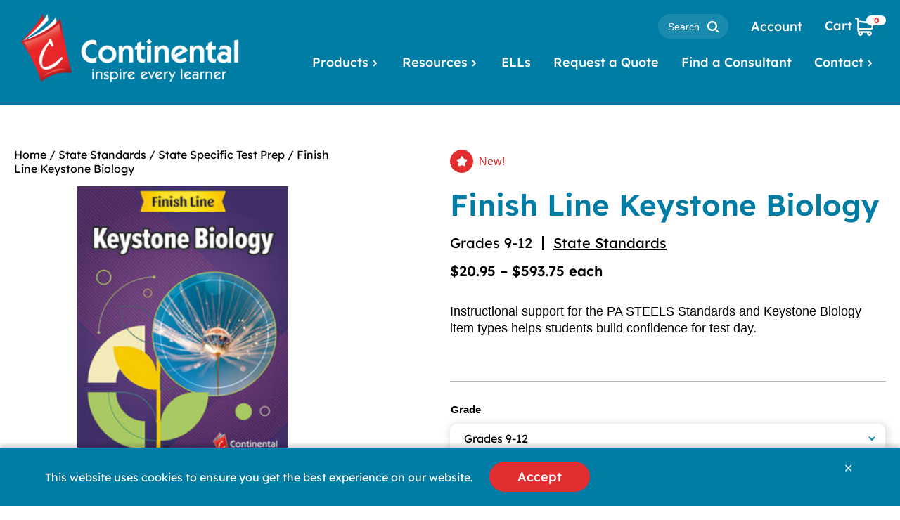

--- FILE ---
content_type: text/html; charset=UTF-8
request_url: https://www.continentalpress.com/product/keystone-finish-line-biology/
body_size: 34725
content:
    <!doctype html>
    <html class="no-js" dir="ltr" lang="en-US">
    <head>
        <meta name="viewport" content="width=device-width, initial-scale=1" />
        <meta name="format-detection" content="telephone=no" />
        <meta http-equiv="Content-Type" content="text/html; charset=UTF-8" />
<script>
var gform;gform||(document.addEventListener("gform_main_scripts_loaded",function(){gform.scriptsLoaded=!0}),document.addEventListener("gform/theme/scripts_loaded",function(){gform.themeScriptsLoaded=!0}),window.addEventListener("DOMContentLoaded",function(){gform.domLoaded=!0}),gform={domLoaded:!1,scriptsLoaded:!1,themeScriptsLoaded:!1,isFormEditor:()=>"function"==typeof InitializeEditor,callIfLoaded:function(o){return!(!gform.domLoaded||!gform.scriptsLoaded||!gform.themeScriptsLoaded&&!gform.isFormEditor()||(gform.isFormEditor()&&console.warn("The use of gform.initializeOnLoaded() is deprecated in the form editor context and will be removed in Gravity Forms 3.1."),o(),0))},initializeOnLoaded:function(o){gform.callIfLoaded(o)||(document.addEventListener("gform_main_scripts_loaded",()=>{gform.scriptsLoaded=!0,gform.callIfLoaded(o)}),document.addEventListener("gform/theme/scripts_loaded",()=>{gform.themeScriptsLoaded=!0,gform.callIfLoaded(o)}),window.addEventListener("DOMContentLoaded",()=>{gform.domLoaded=!0,gform.callIfLoaded(o)}))},hooks:{action:{},filter:{}},addAction:function(o,r,e,t){gform.addHook("action",o,r,e,t)},addFilter:function(o,r,e,t){gform.addHook("filter",o,r,e,t)},doAction:function(o){gform.doHook("action",o,arguments)},applyFilters:function(o){return gform.doHook("filter",o,arguments)},removeAction:function(o,r){gform.removeHook("action",o,r)},removeFilter:function(o,r,e){gform.removeHook("filter",o,r,e)},addHook:function(o,r,e,t,n){null==gform.hooks[o][r]&&(gform.hooks[o][r]=[]);var d=gform.hooks[o][r];null==n&&(n=r+"_"+d.length),gform.hooks[o][r].push({tag:n,callable:e,priority:t=null==t?10:t})},doHook:function(r,o,e){var t;if(e=Array.prototype.slice.call(e,1),null!=gform.hooks[r][o]&&((o=gform.hooks[r][o]).sort(function(o,r){return o.priority-r.priority}),o.forEach(function(o){"function"!=typeof(t=o.callable)&&(t=window[t]),"action"==r?t.apply(null,e):e[0]=t.apply(null,e)})),"filter"==r)return e[0]},removeHook:function(o,r,t,n){var e;null!=gform.hooks[o][r]&&(e=(e=gform.hooks[o][r]).filter(function(o,r,e){return!!(null!=n&&n!=o.tag||null!=t&&t!=o.priority)}),gform.hooks[o][r]=e)}});
</script>

    <meta name="viewport" content="width=device-width, initial-scale=1" />
<meta name='robots' content='index, follow, max-image-preview:large, max-snippet:-1, max-video-preview:-1' />
	<style>img:is([sizes="auto" i], [sizes^="auto," i]) { contain-intrinsic-size: 3000px 1500px }</style>
	
	<!-- This site is optimized with the Yoast SEO plugin v26.7 - https://yoast.com/wordpress/plugins/seo/ -->
	<title>Finish Line Keystone Biology - Grades 9-12 Test Prep</title>
	<meta name="description" content="Prepare students for a successful Keystone Biology exam with phenomena-based learning and STEELS lessons. Start your classroom order today." />
	<link rel="canonical" href="https://www.continentalpress.com/product/keystone-finish-line-biology/" />
	<meta property="og:locale" content="en_US" />
	<meta property="og:type" content="article" />
	<meta property="og:title" content="Finish Line Keystone Biology - Grades 9-12 Test Prep" />
	<meta property="og:description" content="Prepare students for a successful Keystone Biology exam with phenomena-based learning and STEELS lessons. Start your classroom order today." />
	<meta property="og:url" content="https://www.continentalpress.com/product/keystone-finish-line-biology/" />
	<meta property="og:site_name" content="Continental Educational Publisher" />
	<meta property="article:publisher" content="https://www.facebook.com/ContinentalPress" />
	<meta property="article:modified_time" content="2025-12-02T18:18:40+00:00" />
	<meta property="og:image" content="https://www.continentalpress.com/wp-content/uploads/2025/04/26547.jpg" />
	<meta property="og:image:width" content="300" />
	<meta property="og:image:height" content="388" />
	<meta property="og:image:type" content="image/jpeg" />
	<meta name="twitter:card" content="summary_large_image" />
	<meta name="twitter:label1" content="Est. reading time" />
	<meta name="twitter:data1" content="1 minute" />
	<script type="application/ld+json" class="yoast-schema-graph">{"@context":"https://schema.org","@graph":[{"@type":["WebPage","ItemPage"],"@id":"https://www.continentalpress.com/product/keystone-finish-line-biology/","url":"https://www.continentalpress.com/product/keystone-finish-line-biology/","name":"Finish Line Keystone Biology - Grades 9-12 Test Prep","isPartOf":{"@id":"https://www.continentalpress.com/#website"},"primaryImageOfPage":{"@id":"https://www.continentalpress.com/product/keystone-finish-line-biology/#primaryimage"},"image":{"@id":"https://www.continentalpress.com/product/keystone-finish-line-biology/#primaryimage"},"thumbnailUrl":"https://www.continentalpress.com/wp-content/uploads/2025/04/26547.jpg","datePublished":"2019-05-29T19:59:13+00:00","dateModified":"2025-12-02T18:18:40+00:00","description":"Prepare students for a successful Keystone Biology exam with phenomena-based learning and STEELS lessons. Start your classroom order today.","breadcrumb":{"@id":"https://www.continentalpress.com/product/keystone-finish-line-biology/#breadcrumb"},"inLanguage":"en-US","potentialAction":[{"@type":"ReadAction","target":["https://www.continentalpress.com/product/keystone-finish-line-biology/"]}]},{"@type":"ImageObject","inLanguage":"en-US","@id":"https://www.continentalpress.com/product/keystone-finish-line-biology/#primaryimage","url":"https://www.continentalpress.com/wp-content/uploads/2025/04/26547.jpg","contentUrl":"https://www.continentalpress.com/wp-content/uploads/2025/04/26547.jpg","width":300,"height":388,"caption":"Finish Line Keystone Biology Student Book."},{"@type":"BreadcrumbList","@id":"https://www.continentalpress.com/product/keystone-finish-line-biology/#breadcrumb","itemListElement":[{"@type":"ListItem","position":1,"name":"Home","item":"https://www.continentalpress.com/"},{"@type":"ListItem","position":2,"name":"Products","item":"https://www.continentalpress.com/products/"},{"@type":"ListItem","position":3,"name":"Finish Line Keystone Biology"}]},{"@type":"WebSite","@id":"https://www.continentalpress.com/#website","url":"https://www.continentalpress.com/","name":"Continental Educational Publisher","description":"K-12 Educational Books &amp; Learning Material","publisher":{"@id":"https://www.continentalpress.com/#organization"},"potentialAction":[{"@type":"SearchAction","target":{"@type":"EntryPoint","urlTemplate":"https://www.continentalpress.com/?s={search_term_string}"},"query-input":{"@type":"PropertyValueSpecification","valueRequired":true,"valueName":"search_term_string"}}],"inLanguage":"en-US"},{"@type":"Organization","@id":"https://www.continentalpress.com/#organization","name":"Continental Press","url":"https://www.continentalpress.com/","logo":{"@type":"ImageObject","inLanguage":"en-US","@id":"https://www.continentalpress.com/#/schema/logo/image/","url":"https://www.continentalpress.com/wp-content/uploads/2019/05/header-logo.jpg","contentUrl":"https://www.continentalpress.com/wp-content/uploads/2019/05/header-logo.jpg","width":210,"height":70,"caption":"Continental Press"},"image":{"@id":"https://www.continentalpress.com/#/schema/logo/image/"},"sameAs":["https://www.facebook.com/ContinentalPress","https://www.pinterest.com/continentalpr/"]}]}</script>
	<!-- / Yoast SEO plugin. -->


<link rel='dns-prefetch' href='//www.googletagmanager.com' />
<link rel='dns-prefetch' href='//connect.facebook.net' />
<link rel='dns-prefetch' href='//www.google.com' />
<link rel="alternate" type="application/rss+xml" title="Continental Educational Publisher &raquo; Feed" href="https://www.continentalpress.com/feed/" />
<script>
window._wpemojiSettings = {"baseUrl":"https:\/\/s.w.org\/images\/core\/emoji\/16.0.1\/72x72\/","ext":".png","svgUrl":"https:\/\/s.w.org\/images\/core\/emoji\/16.0.1\/svg\/","svgExt":".svg","source":{"concatemoji":"https:\/\/www.continentalpress.com\/wp-includes\/js\/wp-emoji-release.min.js?ver=6.8.3"}};
/*! This file is auto-generated */
!function(s,n){var o,i,e;function c(e){try{var t={supportTests:e,timestamp:(new Date).valueOf()};sessionStorage.setItem(o,JSON.stringify(t))}catch(e){}}function p(e,t,n){e.clearRect(0,0,e.canvas.width,e.canvas.height),e.fillText(t,0,0);var t=new Uint32Array(e.getImageData(0,0,e.canvas.width,e.canvas.height).data),a=(e.clearRect(0,0,e.canvas.width,e.canvas.height),e.fillText(n,0,0),new Uint32Array(e.getImageData(0,0,e.canvas.width,e.canvas.height).data));return t.every(function(e,t){return e===a[t]})}function u(e,t){e.clearRect(0,0,e.canvas.width,e.canvas.height),e.fillText(t,0,0);for(var n=e.getImageData(16,16,1,1),a=0;a<n.data.length;a++)if(0!==n.data[a])return!1;return!0}function f(e,t,n,a){switch(t){case"flag":return n(e,"\ud83c\udff3\ufe0f\u200d\u26a7\ufe0f","\ud83c\udff3\ufe0f\u200b\u26a7\ufe0f")?!1:!n(e,"\ud83c\udde8\ud83c\uddf6","\ud83c\udde8\u200b\ud83c\uddf6")&&!n(e,"\ud83c\udff4\udb40\udc67\udb40\udc62\udb40\udc65\udb40\udc6e\udb40\udc67\udb40\udc7f","\ud83c\udff4\u200b\udb40\udc67\u200b\udb40\udc62\u200b\udb40\udc65\u200b\udb40\udc6e\u200b\udb40\udc67\u200b\udb40\udc7f");case"emoji":return!a(e,"\ud83e\udedf")}return!1}function g(e,t,n,a){var r="undefined"!=typeof WorkerGlobalScope&&self instanceof WorkerGlobalScope?new OffscreenCanvas(300,150):s.createElement("canvas"),o=r.getContext("2d",{willReadFrequently:!0}),i=(o.textBaseline="top",o.font="600 32px Arial",{});return e.forEach(function(e){i[e]=t(o,e,n,a)}),i}function t(e){var t=s.createElement("script");t.src=e,t.defer=!0,s.head.appendChild(t)}"undefined"!=typeof Promise&&(o="wpEmojiSettingsSupports",i=["flag","emoji"],n.supports={everything:!0,everythingExceptFlag:!0},e=new Promise(function(e){s.addEventListener("DOMContentLoaded",e,{once:!0})}),new Promise(function(t){var n=function(){try{var e=JSON.parse(sessionStorage.getItem(o));if("object"==typeof e&&"number"==typeof e.timestamp&&(new Date).valueOf()<e.timestamp+604800&&"object"==typeof e.supportTests)return e.supportTests}catch(e){}return null}();if(!n){if("undefined"!=typeof Worker&&"undefined"!=typeof OffscreenCanvas&&"undefined"!=typeof URL&&URL.createObjectURL&&"undefined"!=typeof Blob)try{var e="postMessage("+g.toString()+"("+[JSON.stringify(i),f.toString(),p.toString(),u.toString()].join(",")+"));",a=new Blob([e],{type:"text/javascript"}),r=new Worker(URL.createObjectURL(a),{name:"wpTestEmojiSupports"});return void(r.onmessage=function(e){c(n=e.data),r.terminate(),t(n)})}catch(e){}c(n=g(i,f,p,u))}t(n)}).then(function(e){for(var t in e)n.supports[t]=e[t],n.supports.everything=n.supports.everything&&n.supports[t],"flag"!==t&&(n.supports.everythingExceptFlag=n.supports.everythingExceptFlag&&n.supports[t]);n.supports.everythingExceptFlag=n.supports.everythingExceptFlag&&!n.supports.flag,n.DOMReady=!1,n.readyCallback=function(){n.DOMReady=!0}}).then(function(){return e}).then(function(){var e;n.supports.everything||(n.readyCallback(),(e=n.source||{}).concatemoji?t(e.concatemoji):e.wpemoji&&e.twemoji&&(t(e.twemoji),t(e.wpemoji)))}))}((window,document),window._wpemojiSettings);
</script>
<link rel='stylesheet' id='share-cart-block-css' href='https://www.continentalpress.com/wp-content/plugins/save-share-cart/build/style-share-cart-block.css?ver=1.0.9' media='all' />
<link rel='stylesheet' id='share-cart-checkout-block-css' href='https://www.continentalpress.com/wp-content/plugins/save-share-cart/build/style-share-cart-checkout-block.css?ver=1.0.9' media='all' />
<link rel='stylesheet' id='sst-tax-exemption-block-css' href='https://www.continentalpress.com/wp-content/plugins/simple-sales-tax/build/style-tax-exemption-block.css?ver=8.4.2' media='all' />
<link rel='stylesheet' id='continental-press-2025-css' href='https://www.continentalpress.com/wp-content/themes/continental-2025/style.css?ver=1.0.0' media='all' />
<style id='wp-emoji-styles-inline-css'>

	img.wp-smiley, img.emoji {
		display: inline !important;
		border: none !important;
		box-shadow: none !important;
		height: 1em !important;
		width: 1em !important;
		margin: 0 0.07em !important;
		vertical-align: -0.1em !important;
		background: none !important;
		padding: 0 !important;
	}
</style>
<link rel='stylesheet' id='wp-block-library-css' href='https://www.continentalpress.com/wp-includes/css/dist/block-library/style.min.css?ver=6.8.3' media='all' />
<link rel='stylesheet' id='activecampaign-form-block-css' href='https://www.continentalpress.com/wp-content/plugins/activecampaign-subscription-forms/activecampaign-form-block/build/style-index.css?ver=1763998524' media='all' />
<link rel='stylesheet' id='wc-blocks-style-css' href='https://www.continentalpress.com/wp-content/plugins/woocommerce/assets/client/blocks/wc-blocks.css?ver=wc-10.4.3' media='all' />
<style id='global-styles-inline-css'>
:root{--wp--preset--aspect-ratio--square: 1;--wp--preset--aspect-ratio--4-3: 4/3;--wp--preset--aspect-ratio--3-4: 3/4;--wp--preset--aspect-ratio--3-2: 3/2;--wp--preset--aspect-ratio--2-3: 2/3;--wp--preset--aspect-ratio--16-9: 16/9;--wp--preset--aspect-ratio--9-16: 9/16;--wp--preset--color--black: #000000;--wp--preset--color--cyan-bluish-gray: #abb8c3;--wp--preset--color--white: #FFFFFF;--wp--preset--color--pale-pink: #f78da7;--wp--preset--color--vivid-red: #cf2e2e;--wp--preset--color--luminous-vivid-orange: #ff6900;--wp--preset--color--luminous-vivid-amber: #fcb900;--wp--preset--color--light-green-cyan: #7bdcb5;--wp--preset--color--vivid-green-cyan: #00d084;--wp--preset--color--pale-cyan-blue: #8ed1fc;--wp--preset--color--vivid-cyan-blue: #0693e3;--wp--preset--color--vivid-purple: #9b51e0;--wp--preset--color--dark-red: #A01416;--wp--preset--color--dark-gray: #4C4C4C;--wp--preset--color--red: #E22E31;--wp--preset--color--blue: #007DA5;--wp--preset--color--blue-1: #66CEEF;--wp--preset--color--blue-2: #BDEDF8;--wp--preset--color--gray: #BBBBBB;--wp--preset--color--gray-1: #DCDCDC;--wp--preset--color--blue-3: #E5F2F6;--wp--preset--color--gray-2: #EFEFEF;--wp--preset--color--old-color: #FFBE00;--wp--preset--gradient--vivid-cyan-blue-to-vivid-purple: linear-gradient(135deg,rgba(6,147,227,1) 0%,rgb(155,81,224) 100%);--wp--preset--gradient--light-green-cyan-to-vivid-green-cyan: linear-gradient(135deg,rgb(122,220,180) 0%,rgb(0,208,130) 100%);--wp--preset--gradient--luminous-vivid-amber-to-luminous-vivid-orange: linear-gradient(135deg,rgba(252,185,0,1) 0%,rgba(255,105,0,1) 100%);--wp--preset--gradient--luminous-vivid-orange-to-vivid-red: linear-gradient(135deg,rgba(255,105,0,1) 0%,rgb(207,46,46) 100%);--wp--preset--gradient--very-light-gray-to-cyan-bluish-gray: linear-gradient(135deg,rgb(238,238,238) 0%,rgb(169,184,195) 100%);--wp--preset--gradient--cool-to-warm-spectrum: linear-gradient(135deg,rgb(74,234,220) 0%,rgb(151,120,209) 20%,rgb(207,42,186) 40%,rgb(238,44,130) 60%,rgb(251,105,98) 80%,rgb(254,248,76) 100%);--wp--preset--gradient--blush-light-purple: linear-gradient(135deg,rgb(255,206,236) 0%,rgb(152,150,240) 100%);--wp--preset--gradient--blush-bordeaux: linear-gradient(135deg,rgb(254,205,165) 0%,rgb(254,45,45) 50%,rgb(107,0,62) 100%);--wp--preset--gradient--luminous-dusk: linear-gradient(135deg,rgb(255,203,112) 0%,rgb(199,81,192) 50%,rgb(65,88,208) 100%);--wp--preset--gradient--pale-ocean: linear-gradient(135deg,rgb(255,245,203) 0%,rgb(182,227,212) 50%,rgb(51,167,181) 100%);--wp--preset--gradient--electric-grass: linear-gradient(135deg,rgb(202,248,128) 0%,rgb(113,206,126) 100%);--wp--preset--gradient--midnight: linear-gradient(135deg,rgb(2,3,129) 0%,rgb(40,116,252) 100%);--wp--preset--font-size--small: 14px;--wp--preset--font-size--medium: 18px;--wp--preset--font-size--large: 22px;--wp--preset--font-size--x-large: 28px;--wp--preset--font-size--xx-large: 32px;--wp--preset--font-family--lexend: 'Lexend', sans-serif;--wp--preset--font-family--fira-sans: 'Fira Sans', sans-serif;--wp--preset--spacing--20: 0.44rem;--wp--preset--spacing--30: 20px;--wp--preset--spacing--40: 40px;--wp--preset--spacing--50: 60px;--wp--preset--spacing--60: 80px;--wp--preset--spacing--70: 100px;--wp--preset--spacing--80: 120px;--wp--preset--spacing--90: 140px;--wp--preset--shadow--natural: 6px 6px 9px rgba(0, 0, 0, 0.2);--wp--preset--shadow--deep: 12px 12px 50px rgba(0, 0, 0, 0.4);--wp--preset--shadow--sharp: 6px 6px 0px rgba(0, 0, 0, 0.2);--wp--preset--shadow--outlined: 6px 6px 0px -3px rgba(255, 255, 255, 1), 6px 6px rgba(0, 0, 0, 1);--wp--preset--shadow--crisp: 6px 6px 0px rgba(0, 0, 0, 1);}:root { --wp--style--global--content-size: 1220px;--wp--style--global--wide-size: 1440px; }:where(body) { margin: 0; }.wp-site-blocks > .alignleft { float: left; margin-right: 2em; }.wp-site-blocks > .alignright { float: right; margin-left: 2em; }.wp-site-blocks > .aligncenter { justify-content: center; margin-left: auto; margin-right: auto; }:where(.wp-site-blocks) > * { margin-block-start: 24px; margin-block-end: 0; }:where(.wp-site-blocks) > :first-child { margin-block-start: 0; }:where(.wp-site-blocks) > :last-child { margin-block-end: 0; }:root { --wp--style--block-gap: 24px; }:root :where(.is-layout-flow) > :first-child{margin-block-start: 0;}:root :where(.is-layout-flow) > :last-child{margin-block-end: 0;}:root :where(.is-layout-flow) > *{margin-block-start: 24px;margin-block-end: 0;}:root :where(.is-layout-constrained) > :first-child{margin-block-start: 0;}:root :where(.is-layout-constrained) > :last-child{margin-block-end: 0;}:root :where(.is-layout-constrained) > *{margin-block-start: 24px;margin-block-end: 0;}:root :where(.is-layout-flex){gap: 24px;}:root :where(.is-layout-grid){gap: 24px;}.is-layout-flow > .alignleft{float: left;margin-inline-start: 0;margin-inline-end: 2em;}.is-layout-flow > .alignright{float: right;margin-inline-start: 2em;margin-inline-end: 0;}.is-layout-flow > .aligncenter{margin-left: auto !important;margin-right: auto !important;}.is-layout-constrained > .alignleft{float: left;margin-inline-start: 0;margin-inline-end: 2em;}.is-layout-constrained > .alignright{float: right;margin-inline-start: 2em;margin-inline-end: 0;}.is-layout-constrained > .aligncenter{margin-left: auto !important;margin-right: auto !important;}.is-layout-constrained > :where(:not(.alignleft):not(.alignright):not(.alignfull)){max-width: var(--wp--style--global--content-size);margin-left: auto !important;margin-right: auto !important;}.is-layout-constrained > .alignwide{max-width: var(--wp--style--global--wide-size);}body .is-layout-flex{display: flex;}.is-layout-flex{flex-wrap: wrap;align-items: center;}.is-layout-flex > :is(*, div){margin: 0;}body .is-layout-grid{display: grid;}.is-layout-grid > :is(*, div){margin: 0;}body{padding-top: 0px;padding-right: 0px;padding-bottom: 0px;padding-left: 0px;}a:where(:not(.wp-element-button)){text-decoration: underline;}:root :where(.wp-element-button, .wp-block-button__link){background-color: #32373c;border-width: 0;color: #fff;font-family: inherit;font-size: inherit;line-height: inherit;padding: calc(0.667em + 2px) calc(1.333em + 2px);text-decoration: none;}.has-black-color{color: var(--wp--preset--color--black) !important;}.has-cyan-bluish-gray-color{color: var(--wp--preset--color--cyan-bluish-gray) !important;}.has-white-color{color: var(--wp--preset--color--white) !important;}.has-pale-pink-color{color: var(--wp--preset--color--pale-pink) !important;}.has-vivid-red-color{color: var(--wp--preset--color--vivid-red) !important;}.has-luminous-vivid-orange-color{color: var(--wp--preset--color--luminous-vivid-orange) !important;}.has-luminous-vivid-amber-color{color: var(--wp--preset--color--luminous-vivid-amber) !important;}.has-light-green-cyan-color{color: var(--wp--preset--color--light-green-cyan) !important;}.has-vivid-green-cyan-color{color: var(--wp--preset--color--vivid-green-cyan) !important;}.has-pale-cyan-blue-color{color: var(--wp--preset--color--pale-cyan-blue) !important;}.has-vivid-cyan-blue-color{color: var(--wp--preset--color--vivid-cyan-blue) !important;}.has-vivid-purple-color{color: var(--wp--preset--color--vivid-purple) !important;}.has-dark-red-color{color: var(--wp--preset--color--dark-red) !important;}.has-dark-gray-color{color: var(--wp--preset--color--dark-gray) !important;}.has-red-color{color: var(--wp--preset--color--red) !important;}.has-blue-color{color: var(--wp--preset--color--blue) !important;}.has-blue-1-color{color: var(--wp--preset--color--blue-1) !important;}.has-blue-2-color{color: var(--wp--preset--color--blue-2) !important;}.has-gray-color{color: var(--wp--preset--color--gray) !important;}.has-gray-1-color{color: var(--wp--preset--color--gray-1) !important;}.has-blue-3-color{color: var(--wp--preset--color--blue-3) !important;}.has-gray-2-color{color: var(--wp--preset--color--gray-2) !important;}.has-old-color-color{color: var(--wp--preset--color--old-color) !important;}.has-black-background-color{background-color: var(--wp--preset--color--black) !important;}.has-cyan-bluish-gray-background-color{background-color: var(--wp--preset--color--cyan-bluish-gray) !important;}.has-white-background-color{background-color: var(--wp--preset--color--white) !important;}.has-pale-pink-background-color{background-color: var(--wp--preset--color--pale-pink) !important;}.has-vivid-red-background-color{background-color: var(--wp--preset--color--vivid-red) !important;}.has-luminous-vivid-orange-background-color{background-color: var(--wp--preset--color--luminous-vivid-orange) !important;}.has-luminous-vivid-amber-background-color{background-color: var(--wp--preset--color--luminous-vivid-amber) !important;}.has-light-green-cyan-background-color{background-color: var(--wp--preset--color--light-green-cyan) !important;}.has-vivid-green-cyan-background-color{background-color: var(--wp--preset--color--vivid-green-cyan) !important;}.has-pale-cyan-blue-background-color{background-color: var(--wp--preset--color--pale-cyan-blue) !important;}.has-vivid-cyan-blue-background-color{background-color: var(--wp--preset--color--vivid-cyan-blue) !important;}.has-vivid-purple-background-color{background-color: var(--wp--preset--color--vivid-purple) !important;}.has-dark-red-background-color{background-color: var(--wp--preset--color--dark-red) !important;}.has-dark-gray-background-color{background-color: var(--wp--preset--color--dark-gray) !important;}.has-red-background-color{background-color: var(--wp--preset--color--red) !important;}.has-blue-background-color{background-color: var(--wp--preset--color--blue) !important;}.has-blue-1-background-color{background-color: var(--wp--preset--color--blue-1) !important;}.has-blue-2-background-color{background-color: var(--wp--preset--color--blue-2) !important;}.has-gray-background-color{background-color: var(--wp--preset--color--gray) !important;}.has-gray-1-background-color{background-color: var(--wp--preset--color--gray-1) !important;}.has-blue-3-background-color{background-color: var(--wp--preset--color--blue-3) !important;}.has-gray-2-background-color{background-color: var(--wp--preset--color--gray-2) !important;}.has-old-color-background-color{background-color: var(--wp--preset--color--old-color) !important;}.has-black-border-color{border-color: var(--wp--preset--color--black) !important;}.has-cyan-bluish-gray-border-color{border-color: var(--wp--preset--color--cyan-bluish-gray) !important;}.has-white-border-color{border-color: var(--wp--preset--color--white) !important;}.has-pale-pink-border-color{border-color: var(--wp--preset--color--pale-pink) !important;}.has-vivid-red-border-color{border-color: var(--wp--preset--color--vivid-red) !important;}.has-luminous-vivid-orange-border-color{border-color: var(--wp--preset--color--luminous-vivid-orange) !important;}.has-luminous-vivid-amber-border-color{border-color: var(--wp--preset--color--luminous-vivid-amber) !important;}.has-light-green-cyan-border-color{border-color: var(--wp--preset--color--light-green-cyan) !important;}.has-vivid-green-cyan-border-color{border-color: var(--wp--preset--color--vivid-green-cyan) !important;}.has-pale-cyan-blue-border-color{border-color: var(--wp--preset--color--pale-cyan-blue) !important;}.has-vivid-cyan-blue-border-color{border-color: var(--wp--preset--color--vivid-cyan-blue) !important;}.has-vivid-purple-border-color{border-color: var(--wp--preset--color--vivid-purple) !important;}.has-dark-red-border-color{border-color: var(--wp--preset--color--dark-red) !important;}.has-dark-gray-border-color{border-color: var(--wp--preset--color--dark-gray) !important;}.has-red-border-color{border-color: var(--wp--preset--color--red) !important;}.has-blue-border-color{border-color: var(--wp--preset--color--blue) !important;}.has-blue-1-border-color{border-color: var(--wp--preset--color--blue-1) !important;}.has-blue-2-border-color{border-color: var(--wp--preset--color--blue-2) !important;}.has-gray-border-color{border-color: var(--wp--preset--color--gray) !important;}.has-gray-1-border-color{border-color: var(--wp--preset--color--gray-1) !important;}.has-blue-3-border-color{border-color: var(--wp--preset--color--blue-3) !important;}.has-gray-2-border-color{border-color: var(--wp--preset--color--gray-2) !important;}.has-old-color-border-color{border-color: var(--wp--preset--color--old-color) !important;}.has-vivid-cyan-blue-to-vivid-purple-gradient-background{background: var(--wp--preset--gradient--vivid-cyan-blue-to-vivid-purple) !important;}.has-light-green-cyan-to-vivid-green-cyan-gradient-background{background: var(--wp--preset--gradient--light-green-cyan-to-vivid-green-cyan) !important;}.has-luminous-vivid-amber-to-luminous-vivid-orange-gradient-background{background: var(--wp--preset--gradient--luminous-vivid-amber-to-luminous-vivid-orange) !important;}.has-luminous-vivid-orange-to-vivid-red-gradient-background{background: var(--wp--preset--gradient--luminous-vivid-orange-to-vivid-red) !important;}.has-very-light-gray-to-cyan-bluish-gray-gradient-background{background: var(--wp--preset--gradient--very-light-gray-to-cyan-bluish-gray) !important;}.has-cool-to-warm-spectrum-gradient-background{background: var(--wp--preset--gradient--cool-to-warm-spectrum) !important;}.has-blush-light-purple-gradient-background{background: var(--wp--preset--gradient--blush-light-purple) !important;}.has-blush-bordeaux-gradient-background{background: var(--wp--preset--gradient--blush-bordeaux) !important;}.has-luminous-dusk-gradient-background{background: var(--wp--preset--gradient--luminous-dusk) !important;}.has-pale-ocean-gradient-background{background: var(--wp--preset--gradient--pale-ocean) !important;}.has-electric-grass-gradient-background{background: var(--wp--preset--gradient--electric-grass) !important;}.has-midnight-gradient-background{background: var(--wp--preset--gradient--midnight) !important;}.has-small-font-size{font-size: var(--wp--preset--font-size--small) !important;}.has-medium-font-size{font-size: var(--wp--preset--font-size--medium) !important;}.has-large-font-size{font-size: var(--wp--preset--font-size--large) !important;}.has-x-large-font-size{font-size: var(--wp--preset--font-size--x-large) !important;}.has-xx-large-font-size{font-size: var(--wp--preset--font-size--xx-large) !important;}.has-lexend-font-family{font-family: var(--wp--preset--font-family--lexend) !important;}.has-fira-sans-font-family{font-family: var(--wp--preset--font-family--fira-sans) !important;}
:root :where(.wp-block-pullquote){font-size: 1.5em;line-height: 1.6;}
</style>
<link rel='stylesheet' id='gdpr-framework-cookieconsent-css-css' href='https://www.continentalpress.com/wp-content/plugins/gdpr-framework/assets/cookieconsent.min.css?ver=6.8.3' media='all' />
<link rel='stylesheet' id='image-map-pro-dist-css-css' href='https://www.continentalpress.com/wp-content/plugins/image-map-pro-wordpress/css/image-map-pro.min.css?ver=5.3.2' media='' />
<link rel='stylesheet' id='dashicons-css' href='https://www.continentalpress.com/wp-includes/css/dashicons.min.css?ver=6.8.3' media='all' />
<style id='dashicons-inline-css'>
[data-font="Dashicons"]:before {font-family: 'Dashicons' !important;content: attr(data-icon) !important;speak: none !important;font-weight: normal !important;font-variant: normal !important;text-transform: none !important;line-height: 1 !important;font-style: normal !important;-webkit-font-smoothing: antialiased !important;-moz-osx-font-smoothing: grayscale !important;}
</style>
<link rel='stylesheet' id='wsc-frontend-style-css' href='https://www.continentalpress.com/wp-content/plugins/save-share-cart/assets/frontend_style.css?ver=1.1.4' media='all' />
<link rel='stylesheet' id='select2-css' href='https://www.continentalpress.com/wp-content/plugins/woocommerce/assets/css/select2.css?ver=10.4.3' media='all' />
<link rel='stylesheet' id='woocommerce-layout-css' href='https://www.continentalpress.com/wp-content/plugins/woocommerce/assets/css/woocommerce-layout.css?ver=10.4.3' media='all' />
<link rel='stylesheet' id='woocommerce-smallscreen-css' href='https://www.continentalpress.com/wp-content/plugins/woocommerce/assets/css/woocommerce-smallscreen.css?ver=10.4.3' media='only screen and (max-width: 980px)' />
<link rel='stylesheet' id='woocommerce-general-css' href='https://www.continentalpress.com/wp-content/plugins/woocommerce/assets/css/woocommerce.css?ver=10.4.3' media='all' />
<style id='woocommerce-inline-inline-css'>
.woocommerce form .form-row .required { visibility: visible; }
</style>
<link rel='stylesheet' id='searchwp-forms-css' href='https://www.continentalpress.com/wp-content/plugins/searchwp/assets/css/frontend/search-forms.min.css?ver=4.5.6' media='all' />
<link rel='stylesheet' id='paytrace-styles-css' href='https://www.continentalpress.com/wp-content/plugins/woocommerce-gateway-paytrace/assets/css/paytrace-styles.min.css?ver=2.9.6' media='all' />
<link rel='stylesheet' id='ywdpd_owl-css' href='https://www.continentalpress.com/wp-content/plugins/yith-woocommerce-dynamic-pricing-and-discounts-premium/assets/css/owl/owl.carousel.min.css?ver=4.26.0' media='all' />
<link rel='stylesheet' id='yith_ywdpd_frontend-css' href='https://www.continentalpress.com/wp-content/plugins/yith-woocommerce-dynamic-pricing-and-discounts-premium/assets/css/frontend.css?ver=4.26.0' media='all' />
<link rel='stylesheet' id='blocks-callout_block-css' href='https://www.continentalpress.com/wp-content/themes/continental-2025/assets/dist/css/blocks/callout_block.min.css?ver=3.6.1' media='all' />
<link rel='stylesheet' id='blocks-contact_block-css' href='https://www.continentalpress.com/wp-content/themes/continental-2025/assets/dist/css/blocks/contact_block.min.css?ver=3.6.1' media='all' />
<link rel='stylesheet' id='blocks-icon_blocks_block-css' href='https://www.continentalpress.com/wp-content/themes/continental-2025/assets/dist/css/blocks/icon_blocks_block.min.css?ver=3.6.1' media='all' />
<link rel='stylesheet' id='blocks-lightbox_block-css' href='https://www.continentalpress.com/wp-content/themes/continental-2025/assets/dist/css/blocks/lightbox_block.min.css?ver=3.6.1' media='all' />
<link rel='stylesheet' id='blocks-page_header_block-css' href='https://www.continentalpress.com/wp-content/themes/continental-2025/assets/dist/css/blocks/page_header_block.min.css?ver=3.6.1' media='all' />
<link rel='stylesheet' id='blocks-post_callout_block-css' href='https://www.continentalpress.com/wp-content/themes/continental-2025/assets/dist/css/blocks/post_callout_block.min.css?ver=3.6.1' media='all' />
<link rel='stylesheet' id='blocks-post_slider_block-css' href='https://www.continentalpress.com/wp-content/themes/continental-2025/assets/dist/css/blocks/post_slider_block.min.css?ver=3.6.1' media='all' />
<link rel='stylesheet' id='blocks-product_callout_block-css' href='https://www.continentalpress.com/wp-content/themes/continental-2025/assets/dist/css/blocks/product_callout_block.min.css?ver=3.6.1' media='all' />
<link rel='stylesheet' id='blocks-product_slider_block-css' href='https://www.continentalpress.com/wp-content/themes/continental-2025/assets/dist/css/blocks/product_slider_block.min.css?ver=3.6.1' media='all' />
<link rel='stylesheet' id='blocks-sales_rep_block-css' href='https://www.continentalpress.com/wp-content/themes/continental-2025/assets/dist/css/blocks/sales_rep_block.min.css?ver=3.6.1' media='all' />
<link rel='stylesheet' id='blocks-tab_block-css' href='https://www.continentalpress.com/wp-content/themes/continental-2025/assets/dist/css/blocks/tab_block.min.css?ver=3.6.1' media='all' />
<link rel='stylesheet' id='blocks-tabs_block-css' href='https://www.continentalpress.com/wp-content/themes/continental-2025/assets/dist/css/blocks/tabs_block.min.css?ver=3.6.1' media='all' />
<link rel='stylesheet' id='chronos-css' href='https://www.continentalpress.com/wp-content/themes/continental-2025/assets/dist/css/styles.min.css?ver=1.0.0' media='all' />
<link rel='stylesheet' id='per-page-woocommerce-product-css' href='https://www.continentalpress.com/wp-content/themes/continental-2025/assets/dist/css/per-page/woocommerce-product.min.css?ver=1.0.0' media='all' />
<link rel='stylesheet' id='vendor-slick-css' href='https://www.continentalpress.com/wp-content/themes/continental-2025/assets/dist/css/vendor/slick.min.css?ver=1.0.0' media='all' />
<link rel='stylesheet' id='vendor-tobii-css' href='https://www.continentalpress.com/wp-content/themes/continental-2025/assets/dist/css/vendor/tobii.min.css?ver=1.0.0' media='all' />
<script type="text/template" id="tmpl-variation-template">
	<div class="woocommerce-variation-description">{{{ data.variation.variation_description }}}</div>
    <div class="woocommerce-variation-price">{{{ data.variation.price_html }}}</div>
	<div class="woocommerce-variation-availability">{{{ data.variation.availability_html }}}</div>
    <a class="reset_variations" href="#" aria-label="Clear selection">clear selection</a>
</script>
<script type="text/template" id="tmpl-unavailable-variation-template">
	<p role="alert">Sorry, this product is unavailable. Please choose a different combination.</p>
</script>
<script id="woocommerce-google-analytics-integration-gtag-js-after">
/* Google Analytics for WooCommerce (gtag.js) */
					window.dataLayer = window.dataLayer || [];
					function gtag(){dataLayer.push(arguments);}
					// Set up default consent state.
					for ( const mode of [{"analytics_storage":"denied","ad_storage":"denied","ad_user_data":"denied","ad_personalization":"denied","region":["AT","BE","BG","HR","CY","CZ","DK","EE","FI","FR","DE","GR","HU","IS","IE","IT","LV","LI","LT","LU","MT","NL","NO","PL","PT","RO","SK","SI","ES","SE","GB","CH"]}] || [] ) {
						gtag( "consent", "default", { "wait_for_update": 500, ...mode } );
					}
					gtag("js", new Date());
					gtag("set", "developer_id.dOGY3NW", true);
					gtag("config", "G-B4NJK6DLYD", {"track_404":true,"allow_google_signals":false,"logged_in":false,"linker":{"domains":[],"allow_incoming":false},"custom_map":{"dimension1":"logged_in"}});
</script>
<script src="https://www.continentalpress.com/wp-includes/js/dist/hooks.min.js?ver=4d63a3d491d11ffd8ac6" id="wp-hooks-js"></script>
<script src="https://www.continentalpress.com/wp-includes/js/jquery/jquery.min.js?ver=3.7.1" id="jquery-core-js"></script>
<script src="https://www.continentalpress.com/wp-includes/js/jquery/jquery-migrate.min.js?ver=3.4.1" id="jquery-migrate-js"></script>
<script src="https://www.continentalpress.com/wp-content/plugins/gdpr-framework/assets/cookieconsent.min.js?ver=6.8.3" id="gdpr-framework-cookieconsent-min-js-js"></script>
<script src="https://connect.facebook.net/en_US/sdk.js?ver=1.1.1#xfbml=1&amp;version=v3.2" id="facebook-sdk-js"></script>
<script src="https://www.continentalpress.com/wp-content/plugins/woocommerce/assets/js/jquery-blockui/jquery.blockUI.min.js?ver=2.7.0-wc.10.4.3" id="wc-jquery-blockui-js" defer data-wp-strategy="defer"></script>
<script id="wc-add-to-cart-js-extra">
var wc_add_to_cart_params = {"ajax_url":"\/wp-admin\/admin-ajax.php","wc_ajax_url":"\/?wc-ajax=%%endpoint%%","i18n_view_cart":"View cart","cart_url":"https:\/\/www.continentalpress.com\/cart\/","is_cart":"","cart_redirect_after_add":"no"};
</script>
<script src="https://www.continentalpress.com/wp-content/plugins/woocommerce/assets/js/frontend/add-to-cart.min.js?ver=10.4.3" id="wc-add-to-cart-js" defer data-wp-strategy="defer"></script>
<script src="https://www.continentalpress.com/wp-content/plugins/woocommerce/assets/js/flexslider/jquery.flexslider.min.js?ver=2.7.2-wc.10.4.3" id="wc-flexslider-js" defer data-wp-strategy="defer"></script>
<script id="wc-single-product-js-extra">
var wc_single_product_params = {"i18n_required_rating_text":"Please select a rating","i18n_rating_options":["1 of 5 stars","2 of 5 stars","3 of 5 stars","4 of 5 stars","5 of 5 stars"],"i18n_product_gallery_trigger_text":"View full-screen image gallery","review_rating_required":"yes","flexslider":{"rtl":false,"animation":"slide","smoothHeight":true,"directionNav":true,"controlNav":"thumbnails","slideshow":false,"animationSpeed":500,"animationLoop":false,"allowOneSlide":false,"useCSS":false},"zoom_enabled":"","zoom_options":[],"photoswipe_enabled":"","photoswipe_options":{"shareEl":false,"closeOnScroll":false,"history":false,"hideAnimationDuration":0,"showAnimationDuration":0},"flexslider_enabled":"1"};
</script>
<script src="https://www.continentalpress.com/wp-content/plugins/woocommerce/assets/js/frontend/single-product.min.js?ver=10.4.3" id="wc-single-product-js" defer data-wp-strategy="defer"></script>
<script src="https://www.continentalpress.com/wp-content/plugins/woocommerce/assets/js/js-cookie/js.cookie.min.js?ver=2.1.4-wc.10.4.3" id="wc-js-cookie-js" defer data-wp-strategy="defer"></script>
<script id="woocommerce-js-extra">
var woocommerce_params = {"ajax_url":"\/wp-admin\/admin-ajax.php","wc_ajax_url":"\/?wc-ajax=%%endpoint%%","i18n_password_show":"Show password","i18n_password_hide":"Hide password"};
</script>
<script src="https://www.continentalpress.com/wp-content/plugins/woocommerce/assets/js/frontend/woocommerce.min.js?ver=10.4.3" id="woocommerce-js" defer data-wp-strategy="defer"></script>
<script id="wpm-js-extra">
var wpm = {"ajax_url":"https:\/\/www.continentalpress.com\/wp-admin\/admin-ajax.php","root":"https:\/\/www.continentalpress.com\/wp-json\/","nonce_wp_rest":"69c20dc6e6","nonce_ajax":"66b5307346"};
</script>
<script src="https://www.continentalpress.com/wp-content/plugins/woocommerce-google-adwords-conversion-tracking-tag/js/public/free/wpm-public.p1.min.js?ver=1.54.1" id="wpm-js"></script>
<script src="https://www.continentalpress.com/wp-includes/js/underscore.min.js?ver=1.13.7" id="underscore-js"></script>
<script id="wp-util-js-extra">
var _wpUtilSettings = {"ajax":{"url":"\/wp-admin\/admin-ajax.php"}};
</script>
<script src="https://www.continentalpress.com/wp-includes/js/wp-util.min.js?ver=6.8.3" id="wp-util-js"></script>
<script id="wc-add-to-cart-variation-js-extra">
var wc_add_to_cart_variation_params = {"wc_ajax_url":"\/?wc-ajax=%%endpoint%%","i18n_no_matching_variations_text":"Sorry, no products matched your selection. Please choose a different combination.","i18n_make_a_selection_text":"Please select some product options before adding this product to your cart.","i18n_unavailable_text":"Sorry, this product is unavailable. Please choose a different combination.","i18n_reset_alert_text":"Your selection has been reset. Please select some product options before adding this product to your cart."};
</script>
<script src="https://www.continentalpress.com/wp-content/plugins/woocommerce/assets/js/frontend/add-to-cart-variation.min.js?ver=10.4.3" id="wc-add-to-cart-variation-js" defer data-wp-strategy="defer"></script>
			<style>
				.wsc_popup_head {
					background : #007da5;
				}
				.wsc_popup_head h4 {
					color : #ffffff;
				}
				.wsc_share_cart_popup, .wsc_share_cart_popup {
					background : #fff;
				}
				.wsc_sharing_widgets span {
					color : #000;
				}
				.wsc_popup_footer{
					width: 100%;
					overflow: hidden;
					display: none;
					background : #fff;
					color : #000;
					line-height: 1;
					padding: 10px;
					cursor: pointer;
				}
				.wsc_popup_close, .wsc_replace_popup_close, .wsc_share_popup_close{
					float: right;
					cursor: pointer;
					color : #ffffff;
				}
				.wsc_save_popup_layer, .wsc_popup_layer, .wsc_popup_replace_layer{
					background:#000;
					opacity:.5;
				}
				.wsc_share_cart_loader div{
					background: #000;
				}
			</style>
			<!-- Google site verification - Google for WooCommerce -->
<meta name="google-site-verification" content="UrROXlKCJlmocOk1Ma9nuWeoTU79FfgTGFKDVGIiEvM" />
<link rel="icon" href="https://www.continentalpress.com/wp-content/themes/genesis/images/favicon.ico" />
<link rel="pingback" href="https://www.continentalpress.com/xmlrpc.php" />
<link rel='apple-touch-icon-precomposed' sizes='114x114' href='https://www.continentalpress.com/wp-content/themes/continental-2025/assets/dist/images/favicon/apple-touch-icon-114x114.png'><link rel='apple-touch-icon-precomposed' sizes='57x57' href='https://www.continentalpress.com/wp-content/themes/continental-2025/assets/dist/images/favicon/apple-touch-icon-57x57.png'><link rel='apple-touch-icon-precomposed' sizes='144x144' href='https://www.continentalpress.com/wp-content/themes/continental-2025/assets/dist/images/favicon/apple-touch-icon-144x144.png'><link rel='apple-touch-icon-precomposed'  href='https://www.continentalpress.com/wp-content/themes/continental-2025/assets/dist/images/favicon/apple-touch-icon.png'><link rel='apple-touch-icon-precomposed' sizes='120x120' href='https://www.continentalpress.com/wp-content/themes/continental-2025/assets/dist/images/favicon/apple-touch-icon-120x120.png'><link rel='apple-touch-icon-precomposed' sizes='76x76' href='https://www.continentalpress.com/wp-content/themes/continental-2025/assets/dist/images/favicon/apple-touch-icon-76x76.png'><link rel='apple-touch-icon-precomposed' sizes='180x180' href='https://www.continentalpress.com/wp-content/themes/continental-2025/assets/dist/images/favicon/apple-touch-icon-180x180.png'><link rel='Shortcut Icon' type='image/x-icon' href='https://www.continentalpress.com/wp-content/themes/continental-2025/assets/dist/images/favicon/favicon.ico'><link rel='apple-touch-icon-precomposed' sizes='152x152' href='https://www.continentalpress.com/wp-content/themes/continental-2025/assets/dist/images/favicon/apple-touch-icon-152x152.png'><link rel='apple-touch-icon-precomposed' sizes='72x72' href='https://www.continentalpress.com/wp-content/themes/continental-2025/assets/dist/images/favicon/apple-touch-icon-72x72.png'>    <!-- Google Tag Manager -->
<script>(function(w,d,s,l,i){w[l]=w[l]||[];w[l].push({'gtm.start':
new Date().getTime(),event:'gtm.js'});var f=d.getElementsByTagName(s)[0],
j=d.createElement(s),dl=l!='dataLayer'?'&l='+l:'';j.async=true;j.src=
'https://www.googletagmanager.com/gtm.js?id='+i+dl;f.parentNode.insertBefore(j,f);
})(window,document,'script','dataLayer','GTM-5GPFB5G');</script>
<!-- End Google Tag Manager -->	<noscript><style>.woocommerce-product-gallery{ opacity: 1 !important; }</style></noscript>
	
<!-- START Pixel Manager for WooCommerce -->

		<script>

			window.wpmDataLayer = window.wpmDataLayer || {};
			window.wpmDataLayer = Object.assign(window.wpmDataLayer, {"cart":{},"cart_item_keys":{},"version":{"number":"1.54.1","pro":false,"eligible_for_updates":false,"distro":"fms","beta":false,"show":true},"pixels":{"google":{"linker":{"settings":null},"user_id":false,"analytics":{"ga4":{"measurement_id":"G-B4NJK6DLYD","parameters":{},"mp_active":false,"debug_mode":false,"page_load_time_tracking":false},"id_type":"post_id"},"tag_id":"G-B4NJK6DLYD","tag_id_suppressed":[],"tag_gateway":{"measurement_path":""},"tcf_support":false,"consent_mode":{"is_active":true,"wait_for_update":500,"ads_data_redaction":false,"url_passthrough":true}}},"shop":{"list_name":"Product | Finish Line Keystone Biology","list_id":"product_finish-line-keystone-biology","page_type":"product","product_type":"variable","currency":"USD","selectors":{"addToCart":[],"beginCheckout":[]},"order_duplication_prevention":true,"view_item_list_trigger":{"test_mode":false,"background_color":"green","opacity":0.5,"repeat":true,"timeout":1000,"threshold":0.8},"variations_output":true,"session_active":false},"page":{"id":11564,"title":"Finish Line Keystone Biology","type":"product","categories":[],"parent":{"id":0,"title":"Finish Line Keystone Biology","type":"product","categories":[]}},"general":{"user_logged_in":false,"scroll_tracking_thresholds":[],"page_id":11564,"exclude_domains":[],"server_2_server":{"active":false,"user_agent_exclude_patterns":[],"ip_exclude_list":[],"pageview_event_s2s":{"is_active":false,"pixels":[]}},"consent_management":{"explicit_consent":false},"lazy_load_pmw":false,"chunk_base_path":"https://www.continentalpress.com/wp-content/plugins/woocommerce-google-adwords-conversion-tracking-tag/js/public/free/","modules":{"load_deprecated_functions":true}}});

		</script>

		
<!-- END Pixel Manager for WooCommerce -->
			<meta name="pm-dataLayer-meta" content="11564" class="wpmProductId"
				  data-id="11564">
					<script>
			(window.wpmDataLayer = window.wpmDataLayer || {}).products                = window.wpmDataLayer.products || {};
			window.wpmDataLayer.products[11564] = {"id":"11564","sku":"FLB41080","price":20.95,"brand":"","quantity":1,"dyn_r_ids":{"post_id":"11564","sku":"FLB41080","gpf":"woocommerce_gpf_11564","gla":"gla_11564"},"is_variable":true,"type":"variable","name":"Finish Line Keystone Biology","category":["New Arrivals","Social Studies &amp; Science","State Specific Test Prep","State Standards"],"is_variation":false};
					</script>
					<meta name="pm-dataLayer-meta" content="15186" class="wpmProductId"
				  data-id="15186">
					<script>
			(window.wpmDataLayer = window.wpmDataLayer || {}).products                = window.wpmDataLayer.products || {};
			window.wpmDataLayer.products[15186] = {"id":"15186","sku":"2654-7","price":23.75,"brand":"","quantity":1,"dyn_r_ids":{"post_id":"15186","sku":"2654-7","gpf":"woocommerce_gpf_15186","gla":"gla_15186"},"is_variable":false,"type":"variation","name":"Finish Line Keystone Biology","parent_id_dyn_r_ids":{"post_id":"11564","sku":"FLB41080","gpf":"woocommerce_gpf_11564","gla":"gla_11564"},"parent_id":11564,"category":["New Arrivals","Social Studies &amp; Science","State Specific Test Prep","State Standards"],"variant":"Grade: grades-9-12 | Format: student-book","is_variation":true};
					</script>
					<meta name="pm-dataLayer-meta" content="123002" class="wpmProductId"
				  data-id="123002">
					<script>
			(window.wpmDataLayer = window.wpmDataLayer || {}).products                = window.wpmDataLayer.products || {};
			window.wpmDataLayer.products[123002] = {"id":"123002","sku":"2678-3","price":593.75,"brand":"","quantity":1,"dyn_r_ids":{"post_id":"123002","sku":"2678-3","gpf":"woocommerce_gpf_123002","gla":"gla_123002"},"is_variable":false,"type":"variation","name":"Finish Line Keystone Biology","parent_id_dyn_r_ids":{"post_id":"11564","sku":"FLB41080","gpf":"woocommerce_gpf_11564","gla":"gla_11564"},"parent_id":11564,"category":["New Arrivals","Social Studies &amp; Science","State Specific Test Prep","State Standards"],"variant":"Grade: grades-9-12 | Format: classroom-set","is_variation":true};
					</script>
					<meta name="pm-dataLayer-meta" content="15187" class="wpmProductId"
				  data-id="15187">
					<script>
			(window.wpmDataLayer = window.wpmDataLayer || {}).products                = window.wpmDataLayer.products || {};
			window.wpmDataLayer.products[15187] = {"id":"15187","sku":"2657-8","price":20.95,"brand":"","quantity":1,"dyn_r_ids":{"post_id":"15187","sku":"2657-8","gpf":"woocommerce_gpf_15187","gla":"gla_15187"},"is_variable":false,"type":"variation","name":"Finish Line Keystone Biology","parent_id_dyn_r_ids":{"post_id":"11564","sku":"FLB41080","gpf":"woocommerce_gpf_11564","gla":"gla_11564"},"parent_id":11564,"category":["New Arrivals","Social Studies &amp; Science","State Specific Test Prep","State Standards"],"variant":"Grade: grades-9-12 | Format: teachers-guide","is_variation":true};
					</script>
		
<!-- BEGIN recaptcha, injected by plugin wp-recaptcha-integration  -->

<!-- END recaptcha -->
<style class='wp-fonts-local'>
@font-face{font-family:Lexend;font-style:normal;font-weight:400;font-display:fallback;src:url('https://www.continentalpress.com/wp-content/themes/continental-2025/assets/dist/fonts/Lexend/Lexend-Regular.ttf') format('truetype');}
@font-face{font-family:Lexend;font-style:normal;font-weight:500;font-display:fallback;src:url('https://www.continentalpress.com/wp-content/themes/continental-2025/assets/dist/fonts/Lexend/Lexend-Medium.ttf') format('truetype');}
@font-face{font-family:Lexend;font-style:normal;font-weight:600;font-display:fallback;src:url('https://www.continentalpress.com/wp-content/themes/continental-2025/assets/dist/fonts/Lexend/Lexend-SemiBold.ttf') format('truetype');}
@font-face{font-family:Lexend;font-style:normal;font-weight:700;font-display:fallback;src:url('https://www.continentalpress.com/wp-content/themes/continental-2025/assets/dist/fonts/Lexend/Lexend-Bold.ttf') format('truetype');}
@font-face{font-family:"Fira Sans";font-style:normal;font-weight:400;font-display:fallback;src:url('https://www.continentalpress.com/wp-content/themes/continental-2025/assets/dist/fonts/FiraSans/FiraSans-Regular.ttf') format('truetype');}
@font-face{font-family:"Fira Sans";font-style:italic;font-weight:400;font-display:fallback;src:url('https://www.continentalpress.com/wp-content/themes/continental-2025/assets/dist/fonts/FiraSans/FiraSans-Italic.ttf') format('truetype');}
@font-face{font-family:"Fira Sans";font-style:normal;font-weight:500;font-display:fallback;src:url('https://www.continentalpress.com/wp-content/themes/continental-2025/assets/dist/fonts/FiraSans/FiraSans-Medium.ttf') format('truetype');}
@font-face{font-family:"Fira Sans";font-style:italic;font-weight:500;font-display:fallback;src:url('https://www.continentalpress.com/wp-content/themes/continental-2025/assets/dist/fonts/FiraSans/FiraSans-MediumItalic.ttf') format('truetype');}
@font-face{font-family:"Fira Sans";font-style:normal;font-weight:600;font-display:fallback;src:url('https://www.continentalpress.com/wp-content/themes/continental-2025/assets/dist/fonts/FiraSans/FiraSans-SemiBold.ttf') format('truetype');}
@font-face{font-family:"Fira Sans";font-style:italic;font-weight:600;font-display:fallback;src:url('https://www.continentalpress.com/wp-content/themes/continental-2025/assets/dist/fonts/FiraSans/FiraSans-SemiBoldItalic.ttf') format('truetype');}
@font-face{font-family:"Fira Sans";font-style:normal;font-weight:700;font-display:fallback;src:url('https://www.continentalpress.com/wp-content/themes/continental-2025/assets/dist/fonts/FiraSans/FiraSans-Bold.ttf') format('truetype');}
@font-face{font-family:"Fira Sans";font-style:italic;font-weight:700;font-display:fallback;src:url('https://www.continentalpress.com/wp-content/themes/continental-2025/assets/dist/fonts/FiraSans/FiraSans-BoldItalic.ttf') format('truetype');}
</style>
</head>
<body class="wp-singular product-template-default single single-product postid-11564 wp-embed-responsive wp-theme-genesis wp-child-theme-continental-2025 theme-genesis woocommerce woocommerce-page woocommerce-no-js header-full-width full-width-content genesis-breadcrumbs-hidden"><!-- Google Tag Manager (noscript) -->
<noscript><iframe src="https://www.googletagmanager.com/ns.html?id=GTM-5GPFB5G"
height="0" width="0" style="display:none;visibility:hidden"></iframe></noscript>
<!-- End Google Tag Manager (noscript) --><div class="site-container" style="--bg-img: url(&quot;https://www.continentalpress.com/wp-content/uploads/2025/04/26547.jpg&quot;);--bg-height: 300px;"><header class="site-header">    <div class="theme-header">
        <div class="theme-header__inner">
            <a style="display: none;" id="jumpTo__site-top"></a>
            <div class="header-left">
                <div class="header-logo">
                                        <a href="https://www.continentalpress.com" aria-label="Continental Educational Publisher">
                        <img width="800" height="252" src="https://www.continentalpress.com/wp-content/uploads/2025/11/Conti-Logo-White.png" class="header-logo__img" alt="" loading="lazy" decoding="async" srcset="https://www.continentalpress.com/wp-content/uploads/2025/11/Conti-Logo-White.png 800w, https://www.continentalpress.com/wp-content/uploads/2025/11/Conti-Logo-White-300x95.png 300w, https://www.continentalpress.com/wp-content/uploads/2025/11/Conti-Logo-White-768x242.png 768w, https://www.continentalpress.com/wp-content/uploads/2025/11/Conti-Logo-White-200x63.png 200w, https://www.continentalpress.com/wp-content/uploads/2025/11/Conti-Logo-White-250x79.png 250w" sizes="auto, (max-width: 800px) 100vw, 800px" />                    </a>
                                        </div>
            </div>
            <div class="header-right">
                <div class="header-right__inner">
                    <div class="header-right__inner_top">
                        <form class="search-form" action="/" method="get">
    <input type="search" name="s" id="search" value="" placeholder="Search by title, keyword, or last 5 digits of ISBN (ex. 1234-5)" />
    <div class="button">
        <button>Search</button>
    </div>
    <div class="close">close</div>
</form>                        <ul id="menu-header-top-navigation" class="menu"><li id="menu-item-125967" class="menu-item menu-item-type-post_type menu-item-object-page menu-item-125967"><a href="https://www.continentalpress.com/my-account/">Account</a></li>
</ul>                        <a class="cart" href="https://www.continentalpress.com/cart/">
                            <div class="qty">0</div>
                            <div class="label">Cart</div>
                            <img src="/wp-content/themes/continental-2025/assets/dist/images/svg/icon-cart.svg" alt="Cart Icon" />
                        </a>
                        <div class="mobile-nav_button">
                            <div class="nav_button">
                                <span>Mobile</span>
                            </div>
                        </div>
                    </div>
                    <div class="header-right__inner_bottom">
                        <ul id="menu-main-navigation" class="menu"><li id="menu-item-125968" class="menu-item menu-item-type-post_type menu-item-object-page menu-item-has-children current_page_parent has--toggle-btn menu-item-125968"><a href="https://www.continentalpress.com/products/">Products</a><button type="button" 
    aria-label="Products Menu"
    aria-expanded="false" 
    class="toggle-nav-btn">
</button>
<ul class="sub-menu">
	<li id="menu-item-125969" class="menu-item menu-item-type-taxonomy menu-item-object-product_cat menu-item-has-children has--toggle-btn menu-item-125969"><a href="https://www.continentalpress.com/product-category/reading-language-arts/">Reading &amp; Language Arts</a><button type="button" 
    aria-label="Reading &amp; Language Arts Menu"
    aria-expanded="false" 
    class="toggle-nav-btn">
</button>
	<ul class="sub-menu">
		<li id="menu-item-125970" class="menu-item menu-item-type-taxonomy menu-item-object-product_cat menu-item-125970"><a href="https://www.continentalpress.com/product-category/reading-language-arts/comprehension/">Comprehension</a></li>
		<li id="menu-item-125971" class="menu-item menu-item-type-taxonomy menu-item-object-product_cat menu-item-125971"><a href="https://www.continentalpress.com/product-category/reading-language-arts/grammar/">Grammar</a></li>
		<li id="menu-item-125972" class="menu-item menu-item-type-taxonomy menu-item-object-product_cat menu-item-125972"><a href="https://www.continentalpress.com/product-category/reading-language-arts/phonics-reading-language-arts/">Phonics / Science of Reading</a></li>
		<li id="menu-item-125973" class="menu-item menu-item-type-taxonomy menu-item-object-product_cat menu-item-125973"><a href="https://www.continentalpress.com/product-category/reading-language-arts/test-prep/">Test Prep</a></li>
		<li id="menu-item-125974" class="menu-item menu-item-type-taxonomy menu-item-object-product_cat menu-item-125974"><a href="https://www.continentalpress.com/product-category/reading-language-arts/vocabulary/">Vocabulary</a></li>
		<li id="menu-item-125975" class="menu-item menu-item-type-taxonomy menu-item-object-product_cat menu-item-125975"><a href="https://www.continentalpress.com/product-category/reading-language-arts/writing-reading-language-arts/">Writing</a></li>
	</ul>
</li>
	<li id="menu-item-125976" class="menu-item menu-item-type-taxonomy menu-item-object-product_cat menu-item-has-children has-two-columns has--toggle-btn menu-item-125976"><a href="https://www.continentalpress.com/product-category/early-literacy-seedling/">Early Literacy &amp; Seedling</a><button type="button" 
    aria-label="Early Literacy &amp; Seedling Menu"
    aria-expanded="false" 
    class="toggle-nav-btn">
</button>
	<ul class="sub-menu">
		<li id="menu-item-125977" class="menu-item menu-item-type-taxonomy menu-item-object-product_cat menu-item-125977"><a href="https://www.continentalpress.com/product-category/early-literacy-seedling/activities-dictionary/">Dictionary &amp; Flash Cards</a></li>
		<li id="menu-item-125978" class="menu-item menu-item-type-taxonomy menu-item-object-product_cat menu-item-125978"><a href="https://www.continentalpress.com/product-category/early-literacy-seedling/collections-series/">Collections &amp; Series</a></li>
		<li id="menu-item-125979" class="menu-item menu-item-type-taxonomy menu-item-object-product_cat menu-item-125979"><a href="https://www.continentalpress.com/product-category/early-literacy-seedling/early-emergent/">Early Emergent</a></li>
		<li id="menu-item-125980" class="menu-item menu-item-type-taxonomy menu-item-object-product_cat menu-item-125980"><a href="https://www.continentalpress.com/product-category/early-literacy-seedling/early-fluent/">Early Fluent</a></li>
		<li id="menu-item-125981" class="menu-item menu-item-type-taxonomy menu-item-object-product_cat menu-item-125981"><a href="https://www.continentalpress.com/product-category/early-literacy-seedling/emergent/">Emergent</a></li>
		<li id="menu-item-125982" class="menu-item menu-item-type-taxonomy menu-item-object-product_cat menu-item-125982"><a href="https://www.continentalpress.com/product-category/early-literacy-seedling/fluent/">Fluent</a></li>
		<li id="menu-item-125983" class="menu-item menu-item-type-taxonomy menu-item-object-product_cat menu-item-125983"><a href="https://www.continentalpress.com/product-category/early-literacy-seedling/parental-involvement/">Parental Involvement Literacy</a></li>
		<li id="menu-item-125984" class="menu-item menu-item-type-taxonomy menu-item-object-product_cat menu-item-125984"><a href="https://www.continentalpress.com/product-category/early-literacy-seedling/phonics/">Phonics Early Literacy / Science of Reading</a></li>
		<li id="menu-item-125985" class="menu-item menu-item-type-taxonomy menu-item-object-product_cat menu-item-125985"><a href="https://www.continentalpress.com/product-category/early-literacy-seedling/transitional/">Transitional</a></li>
	</ul>
</li>
	<li id="menu-item-125986" class="menu-item menu-item-type-taxonomy menu-item-object-product_cat menu-item-125986"><a href="https://www.continentalpress.com/product-category/esl-ell/">ELL</a></li>
	<li id="menu-item-125987" class="menu-item menu-item-type-taxonomy menu-item-object-product_cat menu-item-125987"><a href="https://www.continentalpress.com/product-category/mathematics/">Mathematics</a></li>
	<li id="menu-item-125988" class="menu-item menu-item-type-taxonomy menu-item-object-product_cat current-product-ancestor current-menu-parent current-product-parent menu-item-125988"><a href="https://www.continentalpress.com/product-category/social-studies-science/">Social Studies &amp; Science</a></li>
	<li id="menu-item-125989" class="menu-item menu-item-type-taxonomy menu-item-object-product_cat menu-item-125989"><a href="https://www.continentalpress.com/product-category/spanish/">Spanish</a></li>
	<li id="menu-item-125990" class="menu-item menu-item-type-taxonomy menu-item-object-product_cat current-product-ancestor current-menu-parent current-product-parent menu-item-has-children has--toggle-btn menu-item-125990"><a href="https://www.continentalpress.com/product-category/state-standards/">State Standards</a><button type="button" 
    aria-label="State Standards Menu"
    aria-expanded="false" 
    class="toggle-nav-btn">
</button>
	<ul class="sub-menu">
		<li id="menu-item-125991" class="menu-item menu-item-type-taxonomy menu-item-object-product_cat current-product-ancestor current-menu-parent current-product-parent menu-item-125991"><a href="https://www.continentalpress.com/product-category/state-standards/state-specific-test-prep/">State Specific Test Prep</a></li>
		<li id="menu-item-125992" class="menu-item menu-item-type-post_type menu-item-object-page menu-item-125992"><a href="https://www.continentalpress.com/correlations-research/">Correlations &#038; Research</a></li>
	</ul>
</li>
	<li id="menu-item-125993" class="menu-item menu-item-type-custom menu-item-object-custom menu-item-125993"><a href="/product-category/ebooks-digital/">eBooks &#038; Digital</a></li>
</ul>
</li>
<li id="menu-item-125994" class="menu-item menu-item-type-custom menu-item-object-custom menu-item-has-children has--toggle-btn menu-item-125994"><a>Resources</a><button type="button" 
    aria-label="Resources Menu"
    aria-expanded="false" 
    class="toggle-nav-btn">
</button>
<ul class="sub-menu">
	<li id="menu-item-125995" class="menu-item menu-item-type-post_type menu-item-object-page menu-item-125995"><a href="https://www.continentalpress.com/free-resources/">Free Resources</a></li>
	<li id="menu-item-125996" class="menu-item menu-item-type-post_type menu-item-object-page menu-item-125996"><a href="https://www.continentalpress.com/correlations-research/">Correlations &#038; Research</a></li>
	<li id="menu-item-125998" class="menu-item menu-item-type-post_type menu-item-object-page menu-item-125998"><a href="https://www.continentalpress.com/seedling-resources/">Seedling Resources</a></li>
	<li id="menu-item-125999" class="menu-item menu-item-type-custom menu-item-object-custom menu-item-has-children has--toggle-btn menu-item-125999"><a>Teacher Centers</a><button type="button" 
    aria-label="Teacher Centers Menu"
    aria-expanded="false" 
    class="toggle-nav-btn">
</button>
	<ul class="sub-menu">
		<li id="menu-item-126000" class="menu-item menu-item-type-post_type menu-item-object-page menu-item-126000"><a href="https://www.continentalpress.com/teachers-esl-resource-center/">ESL Resource Center for Teachers</a></li>
		<li id="menu-item-126001" class="menu-item menu-item-type-post_type menu-item-object-page menu-item-126001"><a href="https://www.continentalpress.com/back-to-school-teaching-center/">Back-to-School Teaching Center</a></li>
		<li id="menu-item-126002" class="menu-item menu-item-type-post_type menu-item-object-page menu-item-126002"><a href="https://www.continentalpress.com/classroom-management-strategies-center/">Resource Center for Classroom Management Strategies</a></li>
	</ul>
</li>
	<li id="menu-item-126003" class="menu-item menu-item-type-post_type menu-item-object-page menu-item-126003"><a href="https://www.continentalpress.com/blog/">Blog</a></li>
</ul>
</li>
<li id="menu-item-126004" class="menu-item menu-item-type-taxonomy menu-item-object-product_cat menu-item-126004"><a href="https://www.continentalpress.com/product-category/esl-ell/">ELLs</a></li>
<li id="menu-item-126005" class="menu-item menu-item-type-post_type menu-item-object-page menu-item-126005"><a href="https://www.continentalpress.com/request-a-quote/">Request a Quote</a></li>
<li id="menu-item-126006" class="menu-item menu-item-type-post_type menu-item-object-page menu-item-126006"><a href="https://www.continentalpress.com/sales-rep-locator/">Find a Consultant</a></li>
<li id="menu-item-126007" class="menu-item menu-item-type-post_type menu-item-object-page menu-item-has-children has--toggle-btn menu-item-126007"><a href="https://www.continentalpress.com/contact-us/">Contact</a><button type="button" 
    aria-label="Contact Menu"
    aria-expanded="false" 
    class="toggle-nav-btn">
</button>
<ul class="sub-menu">
	<li id="menu-item-126008" class="menu-item menu-item-type-post_type menu-item-object-page menu-item-126008"><a href="https://www.continentalpress.com/tag/">Join TAG (Teacher Advisors Group)</a></li>
</ul>
</li>
</ul>                    </div>
                </div>
            </div>
        </div>
    </div>
    </header>    <div class="mobile-nav" aria-haspopup="true" aria-expanded="false">
        <div class="mobile-nav__inner">
            <div class="mobile-nav__inner-header">
                <div class="mobile-nav__inner-header__inner">
                    <div class="mobile-logo">
                                        <a href="https://www.continentalpress.com" aria-label="Continental Educational Publisher">
                        <img width="57" height="66" src="https://www.continentalpress.com/wp-content/uploads/2025/11/Conti-Logo-Book.png" class="mobile-logo__img" alt="" loading="lazy" decoding="async" />                    </a>
                    </div>
                </div>
            </div>
            <div class="mobile-nav__inner-search">
                <div class="mobile-nav__inner-search__inner">
                    <form class="search-form" action="/" method="get">
    <input type="search" name="s" id="search" value="" placeholder="Search by title, keyword, or last 5 digits of ISBN (ex. 1234-5)" />
    <div class="button">
        <button>Search</button>
    </div>
    <div class="close">close</div>
</form>                </div>
            </div>
            <div class="mobile-nav__inner-menu">
                <ul id="menu-main-navigation-1" class="menu"><li class="menu-item menu-item-type-post_type menu-item-object-page menu-item-has-children current_page_parent has--toggle-btn menu-item-125968"><a href="https://www.continentalpress.com/products/">Products</a><button type="button" 
    aria-label="Products Menu"
    aria-expanded="false" 
    class="toggle-nav-btn">
</button>
<ul class="sub-menu">
	<li class="menu-item menu-item-type-taxonomy menu-item-object-product_cat menu-item-has-children has--toggle-btn menu-item-125969"><a href="https://www.continentalpress.com/product-category/reading-language-arts/">Reading &amp; Language Arts</a><button type="button" 
    aria-label="Reading &amp; Language Arts Menu"
    aria-expanded="false" 
    class="toggle-nav-btn">
</button>
	<ul class="sub-menu">
		<li class="menu-item menu-item-type-taxonomy menu-item-object-product_cat menu-item-125970"><a href="https://www.continentalpress.com/product-category/reading-language-arts/comprehension/">Comprehension</a></li>
		<li class="menu-item menu-item-type-taxonomy menu-item-object-product_cat menu-item-125971"><a href="https://www.continentalpress.com/product-category/reading-language-arts/grammar/">Grammar</a></li>
		<li class="menu-item menu-item-type-taxonomy menu-item-object-product_cat menu-item-125972"><a href="https://www.continentalpress.com/product-category/reading-language-arts/phonics-reading-language-arts/">Phonics / Science of Reading</a></li>
		<li class="menu-item menu-item-type-taxonomy menu-item-object-product_cat menu-item-125973"><a href="https://www.continentalpress.com/product-category/reading-language-arts/test-prep/">Test Prep</a></li>
		<li class="menu-item menu-item-type-taxonomy menu-item-object-product_cat menu-item-125974"><a href="https://www.continentalpress.com/product-category/reading-language-arts/vocabulary/">Vocabulary</a></li>
		<li class="menu-item menu-item-type-taxonomy menu-item-object-product_cat menu-item-125975"><a href="https://www.continentalpress.com/product-category/reading-language-arts/writing-reading-language-arts/">Writing</a></li>
	</ul>
</li>
	<li class="menu-item menu-item-type-taxonomy menu-item-object-product_cat menu-item-has-children has-two-columns has--toggle-btn menu-item-125976"><a href="https://www.continentalpress.com/product-category/early-literacy-seedling/">Early Literacy &amp; Seedling</a><button type="button" 
    aria-label="Early Literacy &amp; Seedling Menu"
    aria-expanded="false" 
    class="toggle-nav-btn">
</button>
	<ul class="sub-menu">
		<li class="menu-item menu-item-type-taxonomy menu-item-object-product_cat menu-item-125977"><a href="https://www.continentalpress.com/product-category/early-literacy-seedling/activities-dictionary/">Dictionary &amp; Flash Cards</a></li>
		<li class="menu-item menu-item-type-taxonomy menu-item-object-product_cat menu-item-125978"><a href="https://www.continentalpress.com/product-category/early-literacy-seedling/collections-series/">Collections &amp; Series</a></li>
		<li class="menu-item menu-item-type-taxonomy menu-item-object-product_cat menu-item-125979"><a href="https://www.continentalpress.com/product-category/early-literacy-seedling/early-emergent/">Early Emergent</a></li>
		<li class="menu-item menu-item-type-taxonomy menu-item-object-product_cat menu-item-125980"><a href="https://www.continentalpress.com/product-category/early-literacy-seedling/early-fluent/">Early Fluent</a></li>
		<li class="menu-item menu-item-type-taxonomy menu-item-object-product_cat menu-item-125981"><a href="https://www.continentalpress.com/product-category/early-literacy-seedling/emergent/">Emergent</a></li>
		<li class="menu-item menu-item-type-taxonomy menu-item-object-product_cat menu-item-125982"><a href="https://www.continentalpress.com/product-category/early-literacy-seedling/fluent/">Fluent</a></li>
		<li class="menu-item menu-item-type-taxonomy menu-item-object-product_cat menu-item-125983"><a href="https://www.continentalpress.com/product-category/early-literacy-seedling/parental-involvement/">Parental Involvement Literacy</a></li>
		<li class="menu-item menu-item-type-taxonomy menu-item-object-product_cat menu-item-125984"><a href="https://www.continentalpress.com/product-category/early-literacy-seedling/phonics/">Phonics Early Literacy / Science of Reading</a></li>
		<li class="menu-item menu-item-type-taxonomy menu-item-object-product_cat menu-item-125985"><a href="https://www.continentalpress.com/product-category/early-literacy-seedling/transitional/">Transitional</a></li>
	</ul>
</li>
	<li class="menu-item menu-item-type-taxonomy menu-item-object-product_cat menu-item-125986"><a href="https://www.continentalpress.com/product-category/esl-ell/">ELL</a></li>
	<li class="menu-item menu-item-type-taxonomy menu-item-object-product_cat menu-item-125987"><a href="https://www.continentalpress.com/product-category/mathematics/">Mathematics</a></li>
	<li class="menu-item menu-item-type-taxonomy menu-item-object-product_cat current-product-ancestor current-menu-parent current-product-parent menu-item-125988"><a href="https://www.continentalpress.com/product-category/social-studies-science/">Social Studies &amp; Science</a></li>
	<li class="menu-item menu-item-type-taxonomy menu-item-object-product_cat menu-item-125989"><a href="https://www.continentalpress.com/product-category/spanish/">Spanish</a></li>
	<li class="menu-item menu-item-type-taxonomy menu-item-object-product_cat current-product-ancestor current-menu-parent current-product-parent menu-item-has-children has--toggle-btn menu-item-125990"><a href="https://www.continentalpress.com/product-category/state-standards/">State Standards</a><button type="button" 
    aria-label="State Standards Menu"
    aria-expanded="false" 
    class="toggle-nav-btn">
</button>
	<ul class="sub-menu">
		<li class="menu-item menu-item-type-taxonomy menu-item-object-product_cat current-product-ancestor current-menu-parent current-product-parent menu-item-125991"><a href="https://www.continentalpress.com/product-category/state-standards/state-specific-test-prep/">State Specific Test Prep</a></li>
		<li class="menu-item menu-item-type-post_type menu-item-object-page menu-item-125992"><a href="https://www.continentalpress.com/correlations-research/">Correlations &#038; Research</a></li>
	</ul>
</li>
	<li class="menu-item menu-item-type-custom menu-item-object-custom menu-item-125993"><a href="/product-category/ebooks-digital/">eBooks &#038; Digital</a></li>
</ul>
</li>
<li class="menu-item menu-item-type-custom menu-item-object-custom menu-item-has-children has--toggle-btn menu-item-125994"><a>Resources</a><button type="button" 
    aria-label="Resources Menu"
    aria-expanded="false" 
    class="toggle-nav-btn">
</button>
<ul class="sub-menu">
	<li class="menu-item menu-item-type-post_type menu-item-object-page menu-item-125995"><a href="https://www.continentalpress.com/free-resources/">Free Resources</a></li>
	<li class="menu-item menu-item-type-post_type menu-item-object-page menu-item-125996"><a href="https://www.continentalpress.com/correlations-research/">Correlations &#038; Research</a></li>
	<li class="menu-item menu-item-type-post_type menu-item-object-page menu-item-125998"><a href="https://www.continentalpress.com/seedling-resources/">Seedling Resources</a></li>
	<li class="menu-item menu-item-type-custom menu-item-object-custom menu-item-has-children has--toggle-btn menu-item-125999"><a>Teacher Centers</a><button type="button" 
    aria-label="Teacher Centers Menu"
    aria-expanded="false" 
    class="toggle-nav-btn">
</button>
	<ul class="sub-menu">
		<li class="menu-item menu-item-type-post_type menu-item-object-page menu-item-126000"><a href="https://www.continentalpress.com/teachers-esl-resource-center/">ESL Resource Center for Teachers</a></li>
		<li class="menu-item menu-item-type-post_type menu-item-object-page menu-item-126001"><a href="https://www.continentalpress.com/back-to-school-teaching-center/">Back-to-School Teaching Center</a></li>
		<li class="menu-item menu-item-type-post_type menu-item-object-page menu-item-126002"><a href="https://www.continentalpress.com/classroom-management-strategies-center/">Resource Center for Classroom Management Strategies</a></li>
	</ul>
</li>
	<li class="menu-item menu-item-type-post_type menu-item-object-page menu-item-126003"><a href="https://www.continentalpress.com/blog/">Blog</a></li>
</ul>
</li>
<li class="menu-item menu-item-type-taxonomy menu-item-object-product_cat menu-item-126004"><a href="https://www.continentalpress.com/product-category/esl-ell/">ELLs</a></li>
<li class="menu-item menu-item-type-post_type menu-item-object-page menu-item-126005"><a href="https://www.continentalpress.com/request-a-quote/">Request a Quote</a></li>
<li class="menu-item menu-item-type-post_type menu-item-object-page menu-item-126006"><a href="https://www.continentalpress.com/sales-rep-locator/">Find a Consultant</a></li>
<li class="menu-item menu-item-type-post_type menu-item-object-page menu-item-has-children has--toggle-btn menu-item-126007"><a href="https://www.continentalpress.com/contact-us/">Contact</a><button type="button" 
    aria-label="Contact Menu"
    aria-expanded="false" 
    class="toggle-nav-btn">
</button>
<ul class="sub-menu">
	<li class="menu-item menu-item-type-post_type menu-item-object-page menu-item-126008"><a href="https://www.continentalpress.com/tag/">Join TAG (Teacher Advisors Group)</a></li>
</ul>
</li>
</ul>            </div>
            <div class="mobile-nav__inner-footer">
                <div class="mobile-nav__inner-footer__inner">
                                        <div class="social-networks">
                                                    <a class="social-network facebook" href="https://www.facebook.com/ContinentalPress" target="_blank">facebook</a>
                                                        <a class="social-network pinterest" href="https://www.pinterest.com/continentalpr/" target="_blank">pinterest</a>
                                                        <a class="social-network vimeo" href="https://vimeo.com/showcase/continentalprograms" target="_blank">vimeo</a>
                                                </div>
                                    </div>
            </div>
        </div>
    </div>
    <div class="site-inner"><main class="content">    <div class="woocommerce_product">
        <div class="woocommerce_product__inner">
			<div class="woocommerce-notices-wrapper"></div>            <div id="product-11564" class="entry product type-product post-11564 status-publish first instock product_cat-new-arrivals product_cat-social-studies-science product_cat-state-specific-test-prep product_cat-state-standards has-post-thumbnail taxable shipping-taxable purchasable product-type-variable has-default-attributes">
				<nav class="woocommerce-breadcrumb" aria-label="Breadcrumb"><a href="https://www.continentalpress.com">Home</a>&nbsp;&#47;&nbsp;<a href="https://www.continentalpress.com/product-category/state-standards/">State Standards</a>&nbsp;&#47;&nbsp;<a href="https://www.continentalpress.com/product-category/state-standards/state-specific-test-prep/">State Specific Test Prep</a>&nbsp;&#47;&nbsp;Finish Line Keystone Biology</nav>        <div class="product-callout">
            <span>New!</span>
        </div>
	<div class='images_badges'><div class="woocommerce-product-gallery woocommerce-product-gallery--with-images woocommerce-product-gallery--columns-0 images" data-columns="" style="opacity: 0; transition: opacity .25s ease-in-out;">
	<div class="woocommerce-product-gallery__wrapper">
		<div data-thumb="https://www.continentalpress.com/wp-content/uploads/2025/04/26547-100x100.jpg" data-thumb-alt="Finish Line Keystone Biology Student Book." data-thumb-srcset="https://www.continentalpress.com/wp-content/uploads/2025/04/26547-100x100.jpg 100w, https://www.continentalpress.com/wp-content/uploads/2025/04/26547-150x150.jpg 150w"  data-thumb-sizes="(max-width: 100px) 100vw, 100px" class="woocommerce-product-gallery__image"><a href="https://www.continentalpress.com/wp-content/uploads/2025/04/26547.jpg"><img width="250" height="323" src="https://www.continentalpress.com/wp-content/uploads/2025/04/26547-250x323.jpg" class="wp-post-image" alt="Finish Line Keystone Biology Student Book." data-caption="" data-src="https://www.continentalpress.com/wp-content/uploads/2025/04/26547.jpg" data-large_image="https://www.continentalpress.com/wp-content/uploads/2025/04/26547.jpg" data-large_image_width="300" data-large_image_height="388" decoding="async" srcset="https://www.continentalpress.com/wp-content/uploads/2025/04/26547-250x323.jpg 250w, https://www.continentalpress.com/wp-content/uploads/2025/04/26547-232x300.jpg 232w, https://www.continentalpress.com/wp-content/uploads/2025/04/26547-200x259.jpg 200w, https://www.continentalpress.com/wp-content/uploads/2025/04/26547.jpg 300w" sizes="(max-width: 250px) 100vw, 250px" /></a></div>	</div>
</div>
    <div class="badges">
		    </div>
	</div><h1 class="product_title entry-title">Finish Line Keystone Biology</h1>    <div class="grade_categories">
		    <div class="grade-range">Grades 9-12</div>
	    <div class="separator"></div>
	            <div class="category_list">
                <a href="https://www.continentalpress.com/product-category/state-standards/" rel="tag">State Standards</a>
            </div>
		    </div>
	<p class="price"><span class="woocommerce-Price-amount amount" aria-hidden="true"><bdi><span class="woocommerce-Price-currencySymbol">&#36;</span>20.95</bdi></span> <span aria-hidden="true">&ndash;</span> <span class="woocommerce-Price-amount amount" aria-hidden="true"><bdi><span class="woocommerce-Price-currencySymbol">&#36;</span>593.75</bdi></span><span class="screen-reader-text">Price range: &#36;20.95 through &#36;593.75</span> each</p>
<div class="woocommerce-product-details__short-description">
	<p>Instructional support for the PA STEELS Standards and Keystone Biology item types helps students build confidence for test day.</p>
</div>
    <div class="wp-block-buttons">
																																    </div>
	
<form class="variations_form cart" action="https://www.continentalpress.com/product/keystone-finish-line-biology/" method="post" enctype='multipart/form-data' data-product_id="11564" data-product_variations="[{&quot;attributes&quot;:{&quot;attribute_pa_grade&quot;:&quot;grades-9-12&quot;,&quot;attribute_pa_format&quot;:&quot;student-book&quot;},&quot;availability_html&quot;:&quot;&quot;,&quot;backorders_allowed&quot;:false,&quot;dimensions&quot;:{&quot;length&quot;:&quot;&quot;,&quot;width&quot;:&quot;&quot;,&quot;height&quot;:&quot;&quot;},&quot;dimensions_html&quot;:&quot;N\/A&quot;,&quot;display_price&quot;:23.75,&quot;display_regular_price&quot;:23.75,&quot;image&quot;:{&quot;title&quot;:&quot;Finish Line Keystone Biology Student Book&quot;,&quot;caption&quot;:&quot;&quot;,&quot;url&quot;:&quot;https:\/\/www.continentalpress.com\/wp-content\/uploads\/2025\/04\/26547.jpg&quot;,&quot;alt&quot;:&quot;Finish Line Keystone Biology Student Book.&quot;,&quot;src&quot;:&quot;https:\/\/www.continentalpress.com\/wp-content\/uploads\/2025\/04\/26547-250x323.jpg&quot;,&quot;srcset&quot;:&quot;https:\/\/www.continentalpress.com\/wp-content\/uploads\/2025\/04\/26547-250x323.jpg 250w, https:\/\/www.continentalpress.com\/wp-content\/uploads\/2025\/04\/26547-232x300.jpg 232w, https:\/\/www.continentalpress.com\/wp-content\/uploads\/2025\/04\/26547-200x259.jpg 200w, https:\/\/www.continentalpress.com\/wp-content\/uploads\/2025\/04\/26547.jpg 300w&quot;,&quot;sizes&quot;:&quot;(max-width: 250px) 100vw, 250px&quot;,&quot;full_src&quot;:&quot;https:\/\/www.continentalpress.com\/wp-content\/uploads\/2025\/04\/26547.jpg&quot;,&quot;full_src_w&quot;:300,&quot;full_src_h&quot;:388,&quot;gallery_thumbnail_src&quot;:&quot;https:\/\/www.continentalpress.com\/wp-content\/uploads\/2025\/04\/26547-100x100.jpg&quot;,&quot;gallery_thumbnail_src_w&quot;:100,&quot;gallery_thumbnail_src_h&quot;:100,&quot;thumb_src&quot;:&quot;https:\/\/www.continentalpress.com\/wp-content\/uploads\/2025\/04\/26547-200x259.jpg&quot;,&quot;thumb_src_w&quot;:200,&quot;thumb_src_h&quot;:259,&quot;src_w&quot;:250,&quot;src_h&quot;:323},&quot;image_id&quot;:122687,&quot;is_downloadable&quot;:false,&quot;is_in_stock&quot;:true,&quot;is_purchasable&quot;:true,&quot;is_sold_individually&quot;:&quot;no&quot;,&quot;is_virtual&quot;:false,&quot;max_qty&quot;:&quot;&quot;,&quot;min_qty&quot;:&quot;5&quot;,&quot;price_html&quot;:&quot;&lt;span class=\&quot;price\&quot;&gt;&lt;span class=\&quot;woocommerce-Price-amount amount\&quot;&gt;&lt;bdi&gt;&lt;span class=\&quot;woocommerce-Price-currencySymbol\&quot;&gt;&amp;#36;&lt;\/span&gt;23.75&lt;\/bdi&gt;&lt;\/span&gt; each&lt;\/span&gt;&quot;,&quot;sku&quot;:&quot;2654-7&quot;,&quot;variation_description&quot;:&quot;&lt;p&gt;Minimum of 5 copies&lt;\/p&gt;\n&quot;,&quot;variation_id&quot;:15186,&quot;variation_is_active&quot;:true,&quot;variation_is_visible&quot;:true,&quot;weight&quot;:&quot;&quot;,&quot;weight_html&quot;:&quot;N\/A&quot;,&quot;table_price&quot;:&quot;&lt;div class=\&quot;ywdpd-table-discounts-wrapper\&quot;&gt;&lt;\/div&gt;&quot;,&quot;ywdpd_notices&quot;:&quot;&lt;div class=\&quot;ywdpd-notices-wrapper\&quot;&gt;&lt;\/div&gt;&quot;,&quot;variation_custom_field&quot;:&quot;2654-7&quot;},{&quot;attributes&quot;:{&quot;attribute_pa_grade&quot;:&quot;grades-9-12&quot;,&quot;attribute_pa_format&quot;:&quot;classroom-set&quot;},&quot;availability_html&quot;:&quot;&quot;,&quot;backorders_allowed&quot;:false,&quot;dimensions&quot;:{&quot;length&quot;:&quot;&quot;,&quot;width&quot;:&quot;&quot;,&quot;height&quot;:&quot;&quot;},&quot;dimensions_html&quot;:&quot;N\/A&quot;,&quot;display_price&quot;:593.75,&quot;display_regular_price&quot;:593.75,&quot;image&quot;:{&quot;title&quot;:&quot;Finish Line Keystone Biology Classroom Set&quot;,&quot;caption&quot;:&quot;&quot;,&quot;url&quot;:&quot;https:\/\/www.continentalpress.com\/wp-content\/uploads\/2025\/04\/26783.png&quot;,&quot;alt&quot;:&quot;Finish Line Keystone Biology Classroom Book Set.&quot;,&quot;src&quot;:&quot;https:\/\/www.continentalpress.com\/wp-content\/uploads\/2025\/04\/26783-250x323.png&quot;,&quot;srcset&quot;:&quot;https:\/\/www.continentalpress.com\/wp-content\/uploads\/2025\/04\/26783-250x323.png 250w, https:\/\/www.continentalpress.com\/wp-content\/uploads\/2025\/04\/26783-232x300.png 232w, https:\/\/www.continentalpress.com\/wp-content\/uploads\/2025\/04\/26783-200x259.png 200w, https:\/\/www.continentalpress.com\/wp-content\/uploads\/2025\/04\/26783.png 300w&quot;,&quot;sizes&quot;:&quot;(max-width: 250px) 100vw, 250px&quot;,&quot;full_src&quot;:&quot;https:\/\/www.continentalpress.com\/wp-content\/uploads\/2025\/04\/26783.png&quot;,&quot;full_src_w&quot;:300,&quot;full_src_h&quot;:388,&quot;gallery_thumbnail_src&quot;:&quot;https:\/\/www.continentalpress.com\/wp-content\/uploads\/2025\/04\/26783-100x100.png&quot;,&quot;gallery_thumbnail_src_w&quot;:100,&quot;gallery_thumbnail_src_h&quot;:100,&quot;thumb_src&quot;:&quot;https:\/\/www.continentalpress.com\/wp-content\/uploads\/2025\/04\/26783-200x259.png&quot;,&quot;thumb_src_w&quot;:200,&quot;thumb_src_h&quot;:259,&quot;src_w&quot;:250,&quot;src_h&quot;:323},&quot;image_id&quot;:122714,&quot;is_downloadable&quot;:false,&quot;is_in_stock&quot;:true,&quot;is_purchasable&quot;:true,&quot;is_sold_individually&quot;:&quot;no&quot;,&quot;is_virtual&quot;:false,&quot;max_qty&quot;:&quot;&quot;,&quot;min_qty&quot;:1,&quot;price_html&quot;:&quot;&lt;span class=\&quot;price\&quot;&gt;&lt;span class=\&quot;woocommerce-Price-amount amount\&quot;&gt;&lt;bdi&gt;&lt;span class=\&quot;woocommerce-Price-currencySymbol\&quot;&gt;&amp;#36;&lt;\/span&gt;593.75&lt;\/bdi&gt;&lt;\/span&gt; each&lt;\/span&gt;&quot;,&quot;sku&quot;:&quot;2678-3&quot;,&quot;variation_description&quot;:&quot;&lt;p&gt;25 copies of the student book and 1 FREE teacher\u2019s guide&lt;\/p&gt;\n&quot;,&quot;variation_id&quot;:123002,&quot;variation_is_active&quot;:true,&quot;variation_is_visible&quot;:true,&quot;weight&quot;:&quot;&quot;,&quot;weight_html&quot;:&quot;N\/A&quot;,&quot;table_price&quot;:&quot;&lt;div class=\&quot;ywdpd-table-discounts-wrapper\&quot;&gt;&lt;\/div&gt;&quot;,&quot;ywdpd_notices&quot;:&quot;&lt;div class=\&quot;ywdpd-notices-wrapper\&quot;&gt;&lt;\/div&gt;&quot;,&quot;variation_custom_field&quot;:&quot;2678-3&quot;},{&quot;attributes&quot;:{&quot;attribute_pa_grade&quot;:&quot;grades-9-12&quot;,&quot;attribute_pa_format&quot;:&quot;teachers-guide&quot;},&quot;availability_html&quot;:&quot;&quot;,&quot;backorders_allowed&quot;:false,&quot;dimensions&quot;:{&quot;length&quot;:&quot;&quot;,&quot;width&quot;:&quot;&quot;,&quot;height&quot;:&quot;&quot;},&quot;dimensions_html&quot;:&quot;N\/A&quot;,&quot;display_price&quot;:20.95,&quot;display_regular_price&quot;:20.95,&quot;image&quot;:{&quot;title&quot;:&quot;Finish Line Keystone Biology Teacher&#039;s Guide&quot;,&quot;caption&quot;:&quot;&quot;,&quot;url&quot;:&quot;https:\/\/www.continentalpress.com\/wp-content\/uploads\/2025\/04\/26578.jpg&quot;,&quot;alt&quot;:&quot;Finish Line Keystone Biology Teacher&#039;s Guide.&quot;,&quot;src&quot;:&quot;https:\/\/www.continentalpress.com\/wp-content\/uploads\/2025\/04\/26578-250x323.jpg&quot;,&quot;srcset&quot;:&quot;https:\/\/www.continentalpress.com\/wp-content\/uploads\/2025\/04\/26578-250x323.jpg 250w, https:\/\/www.continentalpress.com\/wp-content\/uploads\/2025\/04\/26578-232x300.jpg 232w, https:\/\/www.continentalpress.com\/wp-content\/uploads\/2025\/04\/26578-200x259.jpg 200w, https:\/\/www.continentalpress.com\/wp-content\/uploads\/2025\/04\/26578.jpg 300w&quot;,&quot;sizes&quot;:&quot;(max-width: 250px) 100vw, 250px&quot;,&quot;full_src&quot;:&quot;https:\/\/www.continentalpress.com\/wp-content\/uploads\/2025\/04\/26578.jpg&quot;,&quot;full_src_w&quot;:300,&quot;full_src_h&quot;:388,&quot;gallery_thumbnail_src&quot;:&quot;https:\/\/www.continentalpress.com\/wp-content\/uploads\/2025\/04\/26578-100x100.jpg&quot;,&quot;gallery_thumbnail_src_w&quot;:100,&quot;gallery_thumbnail_src_h&quot;:100,&quot;thumb_src&quot;:&quot;https:\/\/www.continentalpress.com\/wp-content\/uploads\/2025\/04\/26578-200x259.jpg&quot;,&quot;thumb_src_w&quot;:200,&quot;thumb_src_h&quot;:259,&quot;src_w&quot;:250,&quot;src_h&quot;:323},&quot;image_id&quot;:122690,&quot;is_downloadable&quot;:false,&quot;is_in_stock&quot;:true,&quot;is_purchasable&quot;:true,&quot;is_sold_individually&quot;:&quot;no&quot;,&quot;is_virtual&quot;:false,&quot;max_qty&quot;:&quot;&quot;,&quot;min_qty&quot;:1,&quot;price_html&quot;:&quot;&lt;span class=\&quot;price\&quot;&gt;&lt;span class=\&quot;woocommerce-Price-amount amount\&quot;&gt;&lt;bdi&gt;&lt;span class=\&quot;woocommerce-Price-currencySymbol\&quot;&gt;&amp;#36;&lt;\/span&gt;20.95&lt;\/bdi&gt;&lt;\/span&gt; each&lt;\/span&gt;&quot;,&quot;sku&quot;:&quot;2657-8&quot;,&quot;variation_description&quot;:&quot;&quot;,&quot;variation_id&quot;:15187,&quot;variation_is_active&quot;:true,&quot;variation_is_visible&quot;:true,&quot;weight&quot;:&quot;&quot;,&quot;weight_html&quot;:&quot;N\/A&quot;,&quot;table_price&quot;:&quot;&lt;div class=\&quot;ywdpd-table-discounts-wrapper\&quot;&gt;&lt;\/div&gt;&quot;,&quot;ywdpd_notices&quot;:&quot;&lt;div class=\&quot;ywdpd-notices-wrapper\&quot;&gt;&lt;\/div&gt;&quot;,&quot;variation_custom_field&quot;:&quot;2657-8&quot;}]">
	
			<table class="variations" cellspacing="0" role="presentation">
			<tbody>
									<tr>
						<th class="label"><label for="pa_grade">Grade</label></th>
						<td class="value">
							<select id="pa_grade" class="" name="attribute_pa_grade" data-attribute_name="attribute_pa_grade" data-show_option_none="yes"><option value="">Choose an Option</option><option value="grades-9-12"  selected='selected'>Grades 9-12</option></select>						</td>
					</tr>
									<tr>
						<th class="label"><label for="pa_format">Format</label></th>
						<td class="value">
							<select id="pa_format" class="" name="attribute_pa_format" data-attribute_name="attribute_pa_format" data-show_option_none="yes"><option value="">Choose an Option</option><option value="student-book" >Student Book</option><option value="classroom-set" >Classroom Set</option><option value="teachers-guide" >Teacher&#039;s Guide</option></select><a class="reset_variations" href="#" aria-label="Clear options">Clear</a>						</td>
					</tr>
							</tbody>
		</table>
		<div class="reset_variations_alert screen-reader-text" role="alert" aria-live="polite" aria-relevant="all"></div>
		
		<div class="single_variation_wrap">
			<div class="woocommerce-variation single_variation" role="alert" aria-relevant="additions"></div><div class="woocommerce-variation-add-to-cart variations_button">
	
	<div class="quantity">
		<label class="screen-reader-text" for="quantity_696b5815947ae">Finish Line Keystone Biology quantity</label>
	<input
		type="number"
				id="quantity_696b5815947ae"
		class="input-text qty text"
		name="quantity"
		value="1"
		aria-label="Product quantity"
				min="1"
							step="1"
			placeholder=""
			inputmode="numeric"
			autocomplete="off"
			/>
	</div>
    <div class="variation_price"></div>
	
	<button type="submit" class="single_add_to_cart_button button alt">Add to Cart</button>

	
	<input type="hidden" name="add-to-cart" value="11564" />
	<input type="hidden" name="product_id" value="11564" />
	<input type="hidden" name="variation_id" class="variation_id" value="0" />
</div>
		</div>
	
	</form>


	<div class="woocommerce-tabs wc-tabs-wrapper">
        <form class="tabs_select" method="get">
            <select name="tab" class="blue-arrow">
                                    <option value="tab-overview">Overview</option>    
                                    <option value="tab-interior-samples">Interior Samples</option>    
                                    <option value="tab-prices-components">Prices &amp; Components</option>    
                                    <option value="tab-request-a-sample">Request a Sample</option>    
                            </select>
            <noscript>
                <input type="submit" value="Submit" />
            </noscript>
        </form>
		<ul class="tabs wc-tabs" role="tablist">
							<li class="overview_tab" id="tab-title-overview">
					<a href="#tab-overview" role="tab" aria-controls="tab-overview">
						Overview					</a>
				</li>
							<li class="interior-samples_tab" id="tab-title-interior-samples">
					<a href="#tab-interior-samples" role="tab" aria-controls="tab-interior-samples">
						Interior Samples					</a>
				</li>
							<li class="prices-components_tab" id="tab-title-prices-components">
					<a href="#tab-prices-components" role="tab" aria-controls="tab-prices-components">
						Prices &amp; Components					</a>
				</li>
							<li class="request-a-sample_tab" id="tab-title-request-a-sample">
					<a href="#tab-request-a-sample" role="tab" aria-controls="tab-request-a-sample">
						Request a Sample					</a>
				</li>
					</ul>
					<div class="woocommerce-Tabs-panel woocommerce-Tabs-panel--overview panel entry-content wc-tab" id="tab-overview" role="tabpanel" aria-labelledby="tab-title-overview">
				    <div id="overview-wrap">
		<p><em>Finish Line Keystone Biology</em> prepares students for the end-of-course exam with targeted biology Keystone review aligned to tested content and skills. STEELS-based lessons reinforce essential concepts and support application through varied, exam-style questions.</p>
<p class="with-color bold no-space">Student Book</p>
<ul style="padding: 2px 0px 20px 36px;">
<li>Aligned to the Life Science domain of the <strong>PA STEELS Standards</strong> and organized by Module 1 and Module 2</li>
<li>Practice with answering <strong>three-part questions</strong> and tested item types: Keystone biology constructed-response questions and multiple-choice questions</li>
<li>Many Depth of Knowledge<strong> (DOK) levels 2 and 3</strong> items that call for higher-order reasoning</li>
<li><strong>Phenomena-based science</strong> instruction with real-world examples of science topics</li>
<li>Diagrams, illustrations, tables, or graphics in science scenarios to help students provide <strong>evidence-based answers</strong></li>
<li><strong>Gradual-release model:</strong> skill instruction, guided samples with answer explanations and definitions, and independent work</li>
<li>End-of-module reviews for <strong>progress checks</strong></li>
</ul>
<p class="with-color bold no-space">Teacher&#8217;s Guide</p>
<p>The teacher’s guide for our biology Keystone practice book includes an answer key with sample writing answers, rubrics, correlations, and standards lists with standard letter, Depth of Knowledge level, Disciplinary Core Ideas (DCI), and Crosscutting Concepts (CCC).</p>
<p>Student Book: approx. 256 pages<br />
Teacher&#8217;s Guide: approx. 48 pages</p>
<p>See our <em>Finish Line PA Core</em> ELA and math for more standards support for your school.</p>
    </div>
				</div>
					<div class="woocommerce-Tabs-panel woocommerce-Tabs-panel--interior-samples panel entry-content wc-tab" id="tab-interior-samples" role="tabpanel" aria-labelledby="tab-title-interior-samples">
				    <div class="interior-samples">
		        <p>Click on the Preview button(s) below to access interior pages or other program content.</p>
		<div class="interior-sample-tables">
        				<div class="section">
			<div class="label">Grades 9-12</div>
			<div class="interior-samples-list">
									<div class="interior-samples-item">
						<div class="sample_name"> Student Book</div>
						<div class="sample_link"><a href="https://www.continentalpress.com/wp-content/uploads/2019/05/FL_Keystone_Biology_SB_int.pdf" target="_blank">Preview</a>
</div>
                    </div>
							</div>
		</div>
				
</div>    </div>
				</div>
					<div class="woocommerce-Tabs-panel woocommerce-Tabs-panel--prices-components panel entry-content wc-tab" id="tab-prices-components" role="tabpanel" aria-labelledby="tab-title-prices-components">
				    <div id="prices-components">
		<p><span>Student Book:</span> Minimum order of 5 copies</p>
<p><span>Teacher’s Guide:</span> Individual book</p>
<p><span>Classroom Set:</span> 25 copies of the student book and 1 FREE teacher’s guide</p>
<div class="price-components-tables"><div class="price-components-block">
            <div class="prices-components">
            <div class="chart">
                <span>Grades 9-12</span>
                <table>
                    <thead>
                        <tr>
                            <th>ISBN</th>
                            <th>Format</th>
                            <th>Qty</th>
                            <th>Price Each</th>
                        </tr>
                    </thead>
                                            <tr>
                            <td>2654-7</td>
                            <td> Student Book</td>
                            <td>5+</td>
                            <td><span class="woocommerce-Price-amount amount"><bdi><span class="woocommerce-Price-currencySymbol">&#36;</span>23.75</bdi></span></td>
                        </tr>
                                            <tr>
                            <td>2678-3</td>
                            <td> Classroom Set</td>
                            <td>1+</td>
                            <td><span class="woocommerce-Price-amount amount"><bdi><span class="woocommerce-Price-currencySymbol">&#36;</span>593.75</bdi></span></td>
                        </tr>
                                            <tr>
                            <td>2657-8</td>
                            <td> Teacher's Guide</td>
                            <td>1+</td>
                            <td><span class="woocommerce-Price-amount amount"><bdi><span class="woocommerce-Price-currencySymbol">&#36;</span>20.95</bdi></span></td>
                        </tr>
                                    </table>
            </div>
        </div>
                
</div></div>    </div>
				</div>
					<div class="woocommerce-Tabs-panel woocommerce-Tabs-panel--request-a-sample panel entry-content wc-tab" id="tab-request-a-sample" role="tabpanel" aria-labelledby="tab-title-request-a-sample">
				    <div class="request-a-quote">
					            <div class="form">
															
                <div class='gf_browser_chrome gform_wrapper gform-theme gform-theme--foundation gform-theme--framework gform-theme--orbital' data-form-theme='orbital' data-form-index='0' id='gform_wrapper_88' style='display:none'><style>#gform_wrapper_88[data-form-index="0"].gform-theme,[data-parent-form="88_0"]{--gf-color-primary: #204ce5;--gf-color-primary-rgb: 32, 76, 229;--gf-color-primary-contrast: #fff;--gf-color-primary-contrast-rgb: 255, 255, 255;--gf-color-primary-darker: #001AB3;--gf-color-primary-lighter: #527EFF;--gf-color-secondary: #fff;--gf-color-secondary-rgb: 255, 255, 255;--gf-color-secondary-contrast: #112337;--gf-color-secondary-contrast-rgb: 17, 35, 55;--gf-color-secondary-darker: #F5F5F5;--gf-color-secondary-lighter: #FFFFFF;--gf-color-out-ctrl-light: rgba(17, 35, 55, 0.1);--gf-color-out-ctrl-light-rgb: 17, 35, 55;--gf-color-out-ctrl-light-darker: rgba(104, 110, 119, 0.35);--gf-color-out-ctrl-light-lighter: #F5F5F5;--gf-color-out-ctrl-dark: #585e6a;--gf-color-out-ctrl-dark-rgb: 88, 94, 106;--gf-color-out-ctrl-dark-darker: #112337;--gf-color-out-ctrl-dark-lighter: rgba(17, 35, 55, 0.65);--gf-color-in-ctrl: #fff;--gf-color-in-ctrl-rgb: 255, 255, 255;--gf-color-in-ctrl-contrast: #112337;--gf-color-in-ctrl-contrast-rgb: 17, 35, 55;--gf-color-in-ctrl-darker: #F5F5F5;--gf-color-in-ctrl-lighter: #FFFFFF;--gf-color-in-ctrl-primary: #204ce5;--gf-color-in-ctrl-primary-rgb: 32, 76, 229;--gf-color-in-ctrl-primary-contrast: #fff;--gf-color-in-ctrl-primary-contrast-rgb: 255, 255, 255;--gf-color-in-ctrl-primary-darker: #001AB3;--gf-color-in-ctrl-primary-lighter: #527EFF;--gf-color-in-ctrl-light: rgba(17, 35, 55, 0.1);--gf-color-in-ctrl-light-rgb: 17, 35, 55;--gf-color-in-ctrl-light-darker: rgba(104, 110, 119, 0.35);--gf-color-in-ctrl-light-lighter: #F5F5F5;--gf-color-in-ctrl-dark: #585e6a;--gf-color-in-ctrl-dark-rgb: 88, 94, 106;--gf-color-in-ctrl-dark-darker: #112337;--gf-color-in-ctrl-dark-lighter: rgba(17, 35, 55, 0.65);--gf-radius: 3px;--gf-font-size-secondary: 14px;--gf-font-size-tertiary: 13px;--gf-icon-ctrl-number: url("data:image/svg+xml,%3Csvg width='8' height='14' viewBox='0 0 8 14' fill='none' xmlns='http://www.w3.org/2000/svg'%3E%3Cpath fill-rule='evenodd' clip-rule='evenodd' d='M4 0C4.26522 5.96046e-08 4.51957 0.105357 4.70711 0.292893L7.70711 3.29289C8.09763 3.68342 8.09763 4.31658 7.70711 4.70711C7.31658 5.09763 6.68342 5.09763 6.29289 4.70711L4 2.41421L1.70711 4.70711C1.31658 5.09763 0.683417 5.09763 0.292893 4.70711C-0.0976311 4.31658 -0.097631 3.68342 0.292893 3.29289L3.29289 0.292893C3.48043 0.105357 3.73478 0 4 0ZM0.292893 9.29289C0.683417 8.90237 1.31658 8.90237 1.70711 9.29289L4 11.5858L6.29289 9.29289C6.68342 8.90237 7.31658 8.90237 7.70711 9.29289C8.09763 9.68342 8.09763 10.3166 7.70711 10.7071L4.70711 13.7071C4.31658 14.0976 3.68342 14.0976 3.29289 13.7071L0.292893 10.7071C-0.0976311 10.3166 -0.0976311 9.68342 0.292893 9.29289Z' fill='rgba(17, 35, 55, 0.65)'/%3E%3C/svg%3E");--gf-icon-ctrl-select: url("data:image/svg+xml,%3Csvg width='10' height='6' viewBox='0 0 10 6' fill='none' xmlns='http://www.w3.org/2000/svg'%3E%3Cpath fill-rule='evenodd' clip-rule='evenodd' d='M0.292893 0.292893C0.683417 -0.097631 1.31658 -0.097631 1.70711 0.292893L5 3.58579L8.29289 0.292893C8.68342 -0.0976311 9.31658 -0.0976311 9.70711 0.292893C10.0976 0.683417 10.0976 1.31658 9.70711 1.70711L5.70711 5.70711C5.31658 6.09763 4.68342 6.09763 4.29289 5.70711L0.292893 1.70711C-0.0976311 1.31658 -0.0976311 0.683418 0.292893 0.292893Z' fill='rgba(17, 35, 55, 0.65)'/%3E%3C/svg%3E");--gf-icon-ctrl-search: url("data:image/svg+xml,%3Csvg width='640' height='640' xmlns='http://www.w3.org/2000/svg'%3E%3Cpath d='M256 128c-70.692 0-128 57.308-128 128 0 70.691 57.308 128 128 128 70.691 0 128-57.309 128-128 0-70.692-57.309-128-128-128zM64 256c0-106.039 85.961-192 192-192s192 85.961 192 192c0 41.466-13.146 79.863-35.498 111.248l154.125 154.125c12.496 12.496 12.496 32.758 0 45.254s-32.758 12.496-45.254 0L367.248 412.502C335.862 434.854 297.467 448 256 448c-106.039 0-192-85.962-192-192z' fill='rgba(17, 35, 55, 0.65)'/%3E%3C/svg%3E");--gf-label-space-y-secondary: var(--gf-label-space-y-md-secondary);--gf-ctrl-border-color: #686e77;--gf-ctrl-size: var(--gf-ctrl-size-md);--gf-ctrl-label-color-primary: #112337;--gf-ctrl-label-color-secondary: #112337;--gf-ctrl-choice-size: var(--gf-ctrl-choice-size-md);--gf-ctrl-checkbox-check-size: var(--gf-ctrl-checkbox-check-size-md);--gf-ctrl-radio-check-size: var(--gf-ctrl-radio-check-size-md);--gf-ctrl-btn-font-size: var(--gf-ctrl-btn-font-size-md);--gf-ctrl-btn-padding-x: var(--gf-ctrl-btn-padding-x-md);--gf-ctrl-btn-size: var(--gf-ctrl-btn-size-md);--gf-ctrl-btn-border-color-secondary: #686e77;--gf-ctrl-file-btn-bg-color-hover: #EBEBEB;--gf-field-img-choice-size: var(--gf-field-img-choice-size-md);--gf-field-img-choice-card-space: var(--gf-field-img-choice-card-space-md);--gf-field-img-choice-check-ind-size: var(--gf-field-img-choice-check-ind-size-md);--gf-field-img-choice-check-ind-icon-size: var(--gf-field-img-choice-check-ind-icon-size-md);--gf-field-pg-steps-number-color: rgba(17, 35, 55, 0.8);}</style><div id='gf_88' class='gform_anchor' tabindex='-1'></div>
                        <div class='gform_heading'>
							<p class='gform_required_legend'></p>
                        </div><form method='post' enctype='multipart/form-data' target='gform_ajax_frame_88' id='gform_88'  action='/product/keystone-finish-line-biology/#gf_88' data-formid='88' novalidate><div class='gf_invisible ginput_recaptchav3' data-sitekey='6LdOkvkkAAAAAEcSi9ffaGSQPAzmbAIncqhYygCk' data-tabindex='0'><input id="input_9845521aea166f05ddb4691d20756172" class="gfield_recaptcha_response" type="hidden" name="input_9845521aea166f05ddb4691d20756172" value=""/></div>
                        <div class='gform-body gform_body'><div id='gform_fields_88' class='gform_fields top_label form_sublabel_below description_below validation_below'><div id="field_88_9" class="gfield gfield--type-html gfield--input-type-html gfield_html gfield_html_formatted gfield_no_follows_desc field_sublabel_below gfield--no-description field_description_below field_validation_below gfield_visibility_visible"  ><span style="font-size: 1.25em; color: #007da5;"><strong>Sign up below for a FREE sample.</strong></span> Your sample will arrive by email as a 10-day eBook trial. <em>Finish Line PSSA Science</em> and <em>Finish Line Keystone Biology</em> are available as printed books.</div><fieldset id="field_88_32" class="gfield gfield--type-checkbox gfield--type-choice gfield--input-type-checkbox gfield--width-full gfield_contains_required field_sublabel_below gfield--no-description field_description_below field_validation_below gfield_visibility_visible"  ><legend class='gfield_label gform-field-label gfield_label_before_complex' >Please send me a FREE 10-day eBook trial for:<span class="gfield_required"><span class="gfield_required gfield_required_asterisk">*</span></span></legend><div class='ginput_container ginput_container_checkbox'><div class='gfield_checkbox ' id='input_88_32'><div class='gchoice gchoice_88_32_1'>
								<input class='gfield-choice-input' name='input_32.1' type='checkbox'  value='Finish Line PSSA Science, Grade 5'  id='choice_88_32_1'   />
								<label for='choice_88_32_1' id='label_88_32_1' class='gform-field-label gform-field-label--type-inline'>Finish Line PSSA Science, Grade 5</label>
							</div><div class='gchoice gchoice_88_32_2'>
								<input class='gfield-choice-input' name='input_32.2' type='checkbox'  value='Finish Line PSSA Science, Grade 8'  id='choice_88_32_2'   />
								<label for='choice_88_32_2' id='label_88_32_2' class='gform-field-label gform-field-label--type-inline'>Finish Line PSSA Science, Grade 8</label>
							</div><div class='gchoice gchoice_88_32_3'>
								<input class='gfield-choice-input' name='input_32.3' type='checkbox'  value='Finish Line Keystone Biology'  id='choice_88_32_3'   />
								<label for='choice_88_32_3' id='label_88_32_3' class='gform-field-label gform-field-label--type-inline'>Finish Line Keystone Biology</label>
							</div></div></div></fieldset><fieldset id="field_88_2" class="gfield gfield--type-name gfield--input-type-name gfield_contains_required field_sublabel_hidden_label gfield--no-description field_description_below field_validation_below gfield_visibility_visible"  ><legend class='gfield_label gform-field-label gfield_label_before_complex' >Name<span class="gfield_required"><span class="gfield_required gfield_required_asterisk">*</span></span></legend><div class='ginput_complex ginput_container ginput_container--name no_prefix has_first_name no_middle_name has_last_name no_suffix gf_name_has_2 ginput_container_name gform-grid-row' id='input_88_2'>
                            
                            <span id='input_88_2_3_container' class='name_first gform-grid-col gform-grid-col--size-auto' >
                                                    <input type='text' name='input_2.3' id='input_88_2_3' value=''   aria-required='true'   placeholder='First'  />
                                                    <label for='input_88_2_3' class='gform-field-label gform-field-label--type-sub hidden_sub_label screen-reader-text'>First</label>
                                                </span>
                            
                            <span id='input_88_2_6_container' class='name_last gform-grid-col gform-grid-col--size-auto' >
                                                    <input type='text' name='input_2.6' id='input_88_2_6' value=''   aria-required='true'   placeholder='Last'  />
                                                    <label for='input_88_2_6' class='gform-field-label gform-field-label--type-sub hidden_sub_label screen-reader-text'>Last</label>
                                                </span>
                            
                        </div></fieldset><div id="field_88_3" class="gfield gfield--type-email gfield--input-type-email gfield_contains_required field_sublabel_below gfield--no-description field_description_below field_validation_below gfield_visibility_visible"  ><label class='gfield_label gform-field-label' for='input_88_3'>School Email<span class="gfield_required"><span class="gfield_required gfield_required_asterisk">*</span></span></label><div class='ginput_container ginput_container_email'>
                            <input name='input_3' id='input_88_3' type='email' value='' class='medium'   placeholder='School email address only' aria-required="true" aria-invalid="false"  />
                        </div></div><div id="field_88_4" class="gfield gfield--type-text gfield--input-type-text gfield_contains_required field_sublabel_below gfield--no-description field_description_below field_validation_below gfield_visibility_visible"  ><label class='gfield_label gform-field-label' for='input_88_4'>School or District<span class="gfield_required"><span class="gfield_required gfield_required_asterisk">*</span></span></label><div class='ginput_container ginput_container_text'><input name='input_4' id='input_88_4' type='text' value='' class='medium'     aria-required="true" aria-invalid="false"   /></div></div><fieldset id="field_88_23" class="gfield gfield--type-address gfield--input-type-address no-margin gfield_contains_required field_sublabel_hidden_label gfield--no-description field_description_below field_validation_below gfield_visibility_visible"  ><legend class='gfield_label gform-field-label gfield_label_before_complex' >Address<span class="gfield_required"><span class="gfield_required gfield_required_asterisk">*</span></span></legend>    
                    <div class='ginput_complex ginput_container has_street has_city has_state has_zip ginput_container_address gform-grid-row' id='input_88_23' >
                         <span class='ginput_full address_line_1 ginput_address_line_1 gform-grid-col' id='input_88_23_1_container' >
                                        <input type='text' name='input_23.1' id='input_88_23_1' value=''   placeholder='Address' aria-required='true'    />
                                        <label for='input_88_23_1' id='input_88_23_1_label' class='gform-field-label gform-field-label--type-sub hidden_sub_label screen-reader-text'>Street Address</label>
                                    </span><span class='ginput_left address_city ginput_address_city gform-grid-col' id='input_88_23_3_container' >
                                    <input type='text' name='input_23.3' id='input_88_23_3' value=''   placeholder='City' aria-required='true'    />
                                    <label for='input_88_23_3' id='input_88_23_3_label' class='gform-field-label gform-field-label--type-sub hidden_sub_label screen-reader-text'>City</label>
                                 </span><span class='ginput_right address_state ginput_address_state gform-grid-col' id='input_88_23_4_container' >
                                        <select name='input_23.4' id='input_88_23_4'     aria-required='true'    ><option value='' >State</option><option value='Alabama' >Alabama</option><option value='Alaska' >Alaska</option><option value='American Samoa' >American Samoa</option><option value='Arizona' >Arizona</option><option value='Arkansas' >Arkansas</option><option value='California' >California</option><option value='Colorado' >Colorado</option><option value='Connecticut' >Connecticut</option><option value='Delaware' >Delaware</option><option value='District of Columbia' >District of Columbia</option><option value='Florida' >Florida</option><option value='Georgia' >Georgia</option><option value='Guam' >Guam</option><option value='Hawaii' >Hawaii</option><option value='Idaho' >Idaho</option><option value='Illinois' >Illinois</option><option value='Indiana' >Indiana</option><option value='Iowa' >Iowa</option><option value='Kansas' >Kansas</option><option value='Kentucky' >Kentucky</option><option value='Louisiana' >Louisiana</option><option value='Maine' >Maine</option><option value='Maryland' >Maryland</option><option value='Massachusetts' >Massachusetts</option><option value='Michigan' >Michigan</option><option value='Minnesota' >Minnesota</option><option value='Mississippi' >Mississippi</option><option value='Missouri' >Missouri</option><option value='Montana' >Montana</option><option value='Nebraska' >Nebraska</option><option value='Nevada' >Nevada</option><option value='New Hampshire' >New Hampshire</option><option value='New Jersey' >New Jersey</option><option value='New Mexico' >New Mexico</option><option value='New York' >New York</option><option value='North Carolina' >North Carolina</option><option value='North Dakota' >North Dakota</option><option value='Northern Mariana Islands' >Northern Mariana Islands</option><option value='Ohio' >Ohio</option><option value='Oklahoma' >Oklahoma</option><option value='Oregon' >Oregon</option><option value='Pennsylvania' selected='selected'>Pennsylvania</option><option value='Puerto Rico' >Puerto Rico</option><option value='Rhode Island' >Rhode Island</option><option value='South Carolina' >South Carolina</option><option value='South Dakota' >South Dakota</option><option value='Tennessee' >Tennessee</option><option value='Texas' >Texas</option><option value='Utah' >Utah</option><option value='U.S. Virgin Islands' >U.S. Virgin Islands</option><option value='Vermont' >Vermont</option><option value='Virginia' >Virginia</option><option value='Washington' >Washington</option><option value='West Virginia' >West Virginia</option><option value='Wisconsin' >Wisconsin</option><option value='Wyoming' >Wyoming</option><option value='Armed Forces Americas' >Armed Forces Americas</option><option value='Armed Forces Europe' >Armed Forces Europe</option><option value='Armed Forces Pacific' >Armed Forces Pacific</option></select>
                                        <label for='input_88_23_4' id='input_88_23_4_label' class='gform-field-label gform-field-label--type-sub hidden_sub_label screen-reader-text'>State</label>
                                      </span><span class='ginput_left address_zip ginput_address_zip gform-grid-col' id='input_88_23_5_container' >
                                    <input type='text' name='input_23.5' id='input_88_23_5' value=''   placeholder='Zip Code' aria-required='true'    />
                                    <label for='input_88_23_5' id='input_88_23_5_label' class='gform-field-label gform-field-label--type-sub hidden_sub_label screen-reader-text'>ZIP Code</label>
                                </span><input type='hidden' class='gform_hidden' name='input_23.6' id='input_88_23_6' value='United States' />
                    <div class='gf_clear gf_clear_complex'></div>
                </div></fieldset><div id="field_88_26" class="gfield gfield--type-select gfield--input-type-select gfield--width-full gfield_contains_required field_sublabel_below gfield--no-description field_description_below field_validation_below gfield_visibility_visible"  ><label class='gfield_label gform-field-label' for='input_88_26'>Grade You Teach<span class="gfield_required"><span class="gfield_required gfield_required_asterisk">*</span></span></label><div class='ginput_container ginput_container_select'><select name='input_26' id='input_88_26' class='medium gfield_select'    aria-required="true" aria-invalid="false" ><option value='' selected='selected' class='gf_placeholder'>Please Select</option><option value='3' >3</option><option value='4' >4</option><option value='5' >5</option><option value='6' >6</option><option value='7' >7</option><option value='8' >8</option><option value='9' >9</option><option value='10' >10</option><option value='11' >11</option><option value='12' >12</option><option value='Other (please specify)' >Other (please specify)</option></select></div></div><div id="field_88_25" class="gfield gfield--type-text gfield--input-type-text gfield--width-full gfield_contains_required field_sublabel_below gfield--no-description field_description_below field_validation_below gfield_visibility_visible"  ><label class='gfield_label gform-field-label' for='input_88_25'>Other Grade (please specify)<span class="gfield_required"><span class="gfield_required gfield_required_asterisk">*</span></span></label><div class='ginput_container ginput_container_text'><input name='input_25' id='input_88_25' type='text' value='' class='medium'     aria-required="true" aria-invalid="false"   /></div></div><div id="field_88_27" class="gfield gfield--type-select gfield--input-type-select gfield--width-full gfield_contains_required field_sublabel_below gfield--no-description field_description_below field_validation_below gfield_visibility_visible"  ><label class='gfield_label gform-field-label' for='input_88_27'>Subject You Teach<span class="gfield_required"><span class="gfield_required gfield_required_asterisk">*</span></span></label><div class='ginput_container ginput_container_select'><select name='input_27' id='input_88_27' class='medium gfield_select'    aria-required="true" aria-invalid="false" ><option value='' selected='selected' class='gf_placeholder'>Please Select</option><option value='Curriculum' >Curriculum</option><option value='English Learners (EL/ESL/ELL/ENL)' >English Learners (EL/ESL/ELL/ENL)</option><option value='Bilingual' >Bilingual</option><option value='English Language Arts' >English Language Arts</option><option value='Intervention' >Intervention</option><option value='Math' >Math</option><option value='Media/Technology' >Media/Technology</option><option value='Reading/Literacy' >Reading/Literacy</option><option value='Science' >Science</option><option value='Social Studies' >Social Studies</option><option value='Spanish' >Spanish</option><option value='Special Needs/Special Education' >Special Needs/Special Education</option><option value='Other' >Other</option></select></div></div><div id="field_88_28" class="gfield gfield--type-text gfield--input-type-text gfield--width-full gfield_contains_required field_sublabel_below gfield--no-description field_description_below field_validation_below gfield_visibility_visible"  ><label class='gfield_label gform-field-label' for='input_88_28'>Other Subject (please specify)<span class="gfield_required"><span class="gfield_required gfield_required_asterisk">*</span></span></label><div class='ginput_container ginput_container_text'><input name='input_28' id='input_88_28' type='text' value='' class='medium'     aria-required="true" aria-invalid="false"   /></div></div><div id="field_88_29" class="gfield gfield--type-select gfield--input-type-select gfield--width-full gfield_contains_required field_sublabel_below gfield--no-description field_description_below field_validation_below gfield_visibility_visible"  ><label class='gfield_label gform-field-label' for='input_88_29'>Your Position<span class="gfield_required"><span class="gfield_required gfield_required_asterisk">*</span></span></label><div class='ginput_container ginput_container_select'><select name='input_29' id='input_88_29' class='medium gfield_select'    aria-required="true" aria-invalid="false" ><option value='' selected='selected' class='gf_placeholder'>Please Select</option><option value='Consultant' >Consultant</option><option value='Department Chairperson' >Department Chairperson</option><option value='Director/Coordinator' >Director/Coordinator</option><option value='Principal' >Principal</option><option value='Specialist/Coach' >Specialist/Coach</option><option value='Staff Support' >Staff Support</option><option value='Teacher' >Teacher</option><option value='Teacher&#039;s Aide' >Teacher&#039;s Aide</option><option value='Other' >Other</option></select></div></div><div id="field_88_30" class="gfield gfield--type-text gfield--input-type-text gfield--width-full gfield_contains_required field_sublabel_below gfield--no-description field_description_below field_validation_below gfield_visibility_visible"  ><label class='gfield_label gform-field-label' for='input_88_30'>Other Position (please specify)<span class="gfield_required"><span class="gfield_required gfield_required_asterisk">*</span></span></label><div class='ginput_container ginput_container_text'><input name='input_30' id='input_88_30' type='text' value='' class='medium'     aria-required="true" aria-invalid="false"   /></div></div><div id="field_88_24" class="gfield gfield--type-text gfield--input-type-text field_sublabel_below gfield--no-description field_description_below field_validation_below gfield_visibility_visible"  ><label class='gfield_label gform-field-label' for='input_88_24'>Comments/Questions</label><div class='ginput_container ginput_container_text'><input name='input_24' id='input_88_24' type='text' value='' class='medium'      aria-invalid="false"   /></div></div></div></div>
        <div class='gform-footer gform_footer top_label'> <input type='submit' id='gform_submit_button_88' class='gform_button button' onclick='gform.submission.handleButtonClick(this);' data-submission-type='submit' value='Submit'  /> <input type='hidden' name='gform_ajax' value='form_id=88&amp;title=&amp;description=&amp;tabindex=0&amp;theme=orbital&amp;styles=[]&amp;hash=0d4771acf5624f1412b31a77242dd54c' />
            <input type='hidden' class='gform_hidden' name='gform_submission_method' data-js='gform_submission_method_88' value='iframe' />
            <input type='hidden' class='gform_hidden' name='gform_theme' data-js='gform_theme_88' id='gform_theme_88' value='orbital' />
            <input type='hidden' class='gform_hidden' name='gform_style_settings' data-js='gform_style_settings_88' id='gform_style_settings_88' value='[]' />
            <input type='hidden' class='gform_hidden' name='is_submit_88' value='1' />
            <input type='hidden' class='gform_hidden' name='gform_submit' value='88' />
            
            <input type='hidden' class='gform_hidden' name='gform_unique_id' value='' />
            <input type='hidden' class='gform_hidden' name='state_88' value='[base64]' />
            <input type='hidden' autocomplete='off' class='gform_hidden' name='gform_target_page_number_88' id='gform_target_page_number_88' value='0' />
            <input type='hidden' autocomplete='off' class='gform_hidden' name='gform_source_page_number_88' id='gform_source_page_number_88' value='1' />
            <input type='hidden' name='gform_field_values' value='' />
            
        </div>
                        </form>
                        </div>
		                <iframe style='display:none;width:0px;height:0px;' src='about:blank' name='gform_ajax_frame_88' id='gform_ajax_frame_88' title='This iframe contains the logic required to handle Ajax powered Gravity Forms.'></iframe>
		                <script>
gform.initializeOnLoaded( function() {gformInitSpinner( 88, 'https://www.continentalpress.com/wp-content/plugins/gravityforms/images/spinner.svg', false );jQuery('#gform_ajax_frame_88').on('load',function(){var contents = jQuery(this).contents().find('*').html();var is_postback = contents.indexOf('GF_AJAX_POSTBACK') >= 0;if(!is_postback){return;}var form_content = jQuery(this).contents().find('#gform_wrapper_88');var is_confirmation = jQuery(this).contents().find('#gform_confirmation_wrapper_88').length > 0;var is_redirect = contents.indexOf('gformRedirect(){') >= 0;var is_form = form_content.length > 0 && ! is_redirect && ! is_confirmation;var mt = parseInt(jQuery('html').css('margin-top'), 10) + parseInt(jQuery('body').css('margin-top'), 10) + 100;if(is_form){form_content.find('form').css('opacity', 0);jQuery('#gform_wrapper_88').html(form_content.html());if(form_content.hasClass('gform_validation_error')){jQuery('#gform_wrapper_88').addClass('gform_validation_error');} else {jQuery('#gform_wrapper_88').removeClass('gform_validation_error');}setTimeout( function() { /* delay the scroll by 50 milliseconds to fix a bug in chrome */ jQuery(document).scrollTop(jQuery('#gform_wrapper_88').offset().top - mt); }, 50 );if(window['gformInitDatepicker']) {gformInitDatepicker();}if(window['gformInitPriceFields']) {gformInitPriceFields();}var current_page = jQuery('#gform_source_page_number_88').val();gformInitSpinner( 88, 'https://www.continentalpress.com/wp-content/plugins/gravityforms/images/spinner.svg', false );jQuery(document).trigger('gform_page_loaded', [88, current_page]);window['gf_submitting_88'] = false;}else if(!is_redirect){var confirmation_content = jQuery(this).contents().find('.GF_AJAX_POSTBACK').html();if(!confirmation_content){confirmation_content = contents;}jQuery('#gform_wrapper_88').replaceWith(confirmation_content);jQuery(document).scrollTop(jQuery('#gf_88').offset().top - mt);jQuery(document).trigger('gform_confirmation_loaded', [88]);window['gf_submitting_88'] = false;wp.a11y.speak(jQuery('#gform_confirmation_message_88').text());}else{jQuery('#gform_88').append(contents);if(window['gformRedirect']) {gformRedirect();}}jQuery(document).trigger("gform_pre_post_render", [{ formId: "88", currentPage: "current_page", abort: function() { this.preventDefault(); } }]);        if (event && event.defaultPrevented) {                return;        }        const gformWrapperDiv = document.getElementById( "gform_wrapper_88" );        if ( gformWrapperDiv ) {            const visibilitySpan = document.createElement( "span" );            visibilitySpan.id = "gform_visibility_test_88";            gformWrapperDiv.insertAdjacentElement( "afterend", visibilitySpan );        }        const visibilityTestDiv = document.getElementById( "gform_visibility_test_88" );        let postRenderFired = false;        function triggerPostRender() {            if ( postRenderFired ) {                return;            }            postRenderFired = true;            gform.core.triggerPostRenderEvents( 88, current_page );            if ( visibilityTestDiv ) {                visibilityTestDiv.parentNode.removeChild( visibilityTestDiv );            }        }        function debounce( func, wait, immediate ) {            var timeout;            return function() {                var context = this, args = arguments;                var later = function() {                    timeout = null;                    if ( !immediate ) func.apply( context, args );                };                var callNow = immediate && !timeout;                clearTimeout( timeout );                timeout = setTimeout( later, wait );                if ( callNow ) func.apply( context, args );            };        }        const debouncedTriggerPostRender = debounce( function() {            triggerPostRender();        }, 200 );        if ( visibilityTestDiv && visibilityTestDiv.offsetParent === null ) {            const observer = new MutationObserver( ( mutations ) => {                mutations.forEach( ( mutation ) => {                    if ( mutation.type === 'attributes' && visibilityTestDiv.offsetParent !== null ) {                        debouncedTriggerPostRender();                        observer.disconnect();                    }                });            });            observer.observe( document.body, {                attributes: true,                childList: false,                subtree: true,                attributeFilter: [ 'style', 'class' ],            });        } else {            triggerPostRender();        }    } );} );
</script>
													            </div>
		    </div>
				</div>
		
			</div>


	<section class="related products">

					<h2>Suggested Materials</h2>
				<ul class="products columns-5">

			
					<li class="entry product type-product post-10446 status-publish first instock product_cat-esl-ell product_cat-state-specific-test-prep product_cat-state-standards has-post-thumbnail featured taxable shipping-taxable purchasable product-type-variable">
	<a href="https://www.continentalpress.com/product/finish-line-for-ells-2-0/" class="woocommerce-LoopProduct-link woocommerce-loop-product__link"><img width="250" height="323" src="https://www.continentalpress.com/wp-content/uploads/2019/05/00592-250x323.jpg" class="attachment-woocommerce_single size-woocommerce_single" alt="Finish Line for ELLs 2.0 English Proficiency Practice, Grade 4, eBooks available." decoding="async" srcset="https://www.continentalpress.com/wp-content/uploads/2019/05/00592-250x323.jpg 250w, https://www.continentalpress.com/wp-content/uploads/2019/05/00592-232x300.jpg 232w, https://www.continentalpress.com/wp-content/uploads/2019/05/00592-200x259.jpg 200w, https://www.continentalpress.com/wp-content/uploads/2019/05/00592.jpg 290w" sizes="(max-width: 250px) 100vw, 250px" />    <div class="grade-range">Grades 1-12</div>
	<h2 class="woocommerce-loop-product__title">Finish Line for ELLs 2.0</h2></a>			<input type="hidden" class="wpmProductId" data-id="10446">
					<script>
			(window.wpmDataLayer = window.wpmDataLayer || {}).products                = window.wpmDataLayer.products || {};
			window.wpmDataLayer.products[10446] = {"id":"10446","sku":"42130","price":18.75,"brand":"","quantity":1,"dyn_r_ids":{"post_id":"10446","sku":"42130","gpf":"woocommerce_gpf_10446","gla":"gla_10446"},"is_variable":true,"type":"variable","name":"Finish Line for ELLs 2.0","category":["ELL","State Specific Test Prep","State Standards"],"is_variation":false};
					window.pmw_product_position = window.pmw_product_position || 1;
		window.wpmDataLayer.products[10446]['position'] = window.pmw_product_position++;
				</script>
		</li>

			
					<li class="entry product type-product post-10483 status-publish instock product_cat-ebooks-digital has-post-thumbnail featured taxable shipping-taxable purchasable product-type-variable">
	<a href="https://www.continentalpress.com/product/finish-line-for-ells-2-0-interactive-ebooks/" class="woocommerce-LoopProduct-link woocommerce-loop-product__link"><img width="250" height="323" src="https://www.continentalpress.com/wp-content/uploads/2019/05/03883-interactive-ebks-250x323.png" class="attachment-woocommerce_single size-woocommerce_single" alt="Finish Line for ELLs 2.0 Interactive eBook, Grade 4." decoding="async" srcset="https://www.continentalpress.com/wp-content/uploads/2019/05/03883-interactive-ebks-250x323.png 250w, https://www.continentalpress.com/wp-content/uploads/2019/05/03883-interactive-ebks-232x300.png 232w, https://www.continentalpress.com/wp-content/uploads/2019/05/03883-interactive-ebks-200x259.png 200w, https://www.continentalpress.com/wp-content/uploads/2019/05/03883-interactive-ebks.png 300w" sizes="(max-width: 250px) 100vw, 250px" />    <div class="grade-range">Grades 1-12</div>
	<h2 class="woocommerce-loop-product__title">Finish Line for ELLs 2.0 Interactive eBooks</h2></a>			<input type="hidden" class="wpmProductId" data-id="10483">
					<script>
			(window.wpmDataLayer = window.wpmDataLayer || {}).products                = window.wpmDataLayer.products || {};
			window.wpmDataLayer.products[10483] = {"id":"10483","sku":"42170","price":18.75,"brand":"","quantity":1,"dyn_r_ids":{"post_id":"10483","sku":"42170","gpf":"woocommerce_gpf_10483","gla":"gla_10483"},"is_variable":true,"type":"variable","name":"Finish Line for ELLs 2.0 Interactive eBooks","category":["eBooks &amp; Digital"],"is_variation":false};
					window.pmw_product_position = window.pmw_product_position || 1;
		window.wpmDataLayer.products[10483]['position'] = window.pmw_product_position++;
				</script>
		</li>

			
					<li class="entry product type-product post-11049 status-publish instock product_cat-reading-language-arts product_cat-test-prep product_cat-state-specific-test-prep product_cat-state-standards product_cat-test-prep-test-prep has-post-thumbnail taxable shipping-taxable purchasable product-type-variable">
	<a href="https://www.continentalpress.com/product/finish-line-pa-core-ela/" class="woocommerce-LoopProduct-link woocommerce-loop-product__link"><img width="250" height="323" src="https://www.continentalpress.com/wp-content/uploads/2019/05/87785-250x323.jpg" class="attachment-woocommerce_single size-woocommerce_single" alt="Finish Line PA Core ELA Student Book, Grade 7." decoding="async" srcset="https://www.continentalpress.com/wp-content/uploads/2019/05/87785-250x323.jpg 250w, https://www.continentalpress.com/wp-content/uploads/2019/05/87785-232x300.jpg 232w, https://www.continentalpress.com/wp-content/uploads/2019/05/87785-200x259.jpg 200w, https://www.continentalpress.com/wp-content/uploads/2019/05/87785.jpg 300w" sizes="(max-width: 250px) 100vw, 250px" />    <div class="grade-range">Grades 3-8</div>
	<h2 class="woocommerce-loop-product__title">Finish Line PA Core ELA</h2></a>			<input type="hidden" class="wpmProductId" data-id="11049">
					<script>
			(window.wpmDataLayer = window.wpmDataLayer || {}).products                = window.wpmDataLayer.products || {};
			window.wpmDataLayer.products[11049] = {"id":"11049","sku":"41840","price":14.75,"brand":"","quantity":1,"dyn_r_ids":{"post_id":"11049","sku":"41840","gpf":"woocommerce_gpf_11049","gla":"gla_11049"},"is_variable":true,"type":"variable","name":"Finish Line PA Core ELA","category":["Reading &amp; Language Arts","Reading Test Prep","State Specific Test Prep","State Standards","Test Prep"],"is_variation":false};
					window.pmw_product_position = window.pmw_product_position || 1;
		window.wpmDataLayer.products[11049]['position'] = window.pmw_product_position++;
				</script>
		</li>

			
					<li class="entry product type-product post-11074 status-publish instock product_cat-mathematics product_cat-state-specific-test-prep product_cat-state-standards has-post-thumbnail taxable shipping-taxable purchasable product-type-variable">
	<a href="https://www.continentalpress.com/product/finish-line-pa-core-math/" class="woocommerce-LoopProduct-link woocommerce-loop-product__link"><img width="250" height="323" src="https://www.continentalpress.com/wp-content/uploads/2019/05/87587-250x323.jpg" class="attachment-woocommerce_single size-woocommerce_single" alt="Finish Line PA Core Math Student Book, Grade 3." decoding="async" srcset="https://www.continentalpress.com/wp-content/uploads/2019/05/87587-250x323.jpg 250w, https://www.continentalpress.com/wp-content/uploads/2019/05/87587-232x300.jpg 232w, https://www.continentalpress.com/wp-content/uploads/2019/05/87587-200x259.jpg 200w, https://www.continentalpress.com/wp-content/uploads/2019/05/87587.jpg 300w" sizes="(max-width: 250px) 100vw, 250px" />    <div class="grade-range">Grades 3-8</div>
	<h2 class="woocommerce-loop-product__title">Finish Line PA Core Math</h2></a>			<input type="hidden" class="wpmProductId" data-id="11074">
					<script>
			(window.wpmDataLayer = window.wpmDataLayer || {}).products                = window.wpmDataLayer.products || {};
			window.wpmDataLayer.products[11074] = {"id":"11074","sku":"41850","price":14.75,"brand":"","quantity":1,"dyn_r_ids":{"post_id":"11074","sku":"41850","gpf":"woocommerce_gpf_11074","gla":"gla_11074"},"is_variable":true,"type":"variable","name":"Finish Line PA Core Math","category":["Mathematics","State Specific Test Prep","State Standards"],"is_variation":false};
					window.pmw_product_position = window.pmw_product_position || 1;
		window.wpmDataLayer.products[11074]['position'] = window.pmw_product_position++;
				</script>
		</li>

			
					<li class="entry product type-product post-11558 status-publish last instock product_cat-ebooks-digital product_cat-mathematics product_cat-state-specific-test-prep product_cat-state-standards has-post-thumbnail taxable shipping-taxable purchasable product-type-variable has-default-attributes">
	<a href="https://www.continentalpress.com/product/keystone-finish-line-algebra-i/" class="woocommerce-LoopProduct-link woocommerce-loop-product__link"><img width="250" height="323" src="https://www.continentalpress.com/wp-content/uploads/2019/05/73719-ebks-available-250x323.jpg" class="attachment-woocommerce_single size-woocommerce_single" alt="Book cover of Keystone Finish Line Algebra I Student Book." decoding="async" srcset="https://www.continentalpress.com/wp-content/uploads/2019/05/73719-ebks-available-250x323.jpg 250w, https://www.continentalpress.com/wp-content/uploads/2019/05/73719-ebks-available-232x300.jpg 232w, https://www.continentalpress.com/wp-content/uploads/2019/05/73719-ebks-available-200x259.jpg 200w, https://www.continentalpress.com/wp-content/uploads/2019/05/73719-ebks-available.jpg 300w" sizes="(max-width: 250px) 100vw, 250px" />    <div class="grade-range">Grades 9-12</div>
	<h2 class="woocommerce-loop-product__title">Keystone Finish Line Algebra I</h2></a>			<input type="hidden" class="wpmProductId" data-id="11558">
					<script>
			(window.wpmDataLayer = window.wpmDataLayer || {}).products                = window.wpmDataLayer.products || {};
			window.wpmDataLayer.products[11558] = {"id":"11558","sku":"20147","price":6.15,"brand":"","quantity":1,"dyn_r_ids":{"post_id":"11558","sku":"20147","gpf":"woocommerce_gpf_11558","gla":"gla_11558"},"is_variable":true,"type":"variable","name":"Keystone Finish Line Algebra I","category":["eBooks &amp; Digital","Mathematics","State Specific Test Prep","State Standards"],"is_variation":false};
					window.pmw_product_position = window.pmw_product_position || 1;
		window.wpmDataLayer.products[11558]['position'] = window.pmw_product_position++;
				</script>
		</li>

			
					<li class="entry product type-product post-11570 status-publish first instock product_cat-reading-language-arts product_cat-test-prep product_cat-state-standards product_cat-state-specific-test-prep product_cat-ebooks-digital has-post-thumbnail taxable shipping-taxable purchasable product-type-variable has-default-attributes">
	<a href="https://www.continentalpress.com/product/keystone-finish-line-literature/" class="woocommerce-LoopProduct-link woocommerce-loop-product__link"><img width="250" height="323" src="https://www.continentalpress.com/wp-content/uploads/2019/05/75980-ebks-available-250x323.jpg" class="attachment-woocommerce_single size-woocommerce_single" alt="Keystone Finish Line Literature Student Book." decoding="async" srcset="https://www.continentalpress.com/wp-content/uploads/2019/05/75980-ebks-available-250x323.jpg 250w, https://www.continentalpress.com/wp-content/uploads/2019/05/75980-ebks-available-232x300.jpg 232w, https://www.continentalpress.com/wp-content/uploads/2019/05/75980-ebks-available-200x259.jpg 200w, https://www.continentalpress.com/wp-content/uploads/2019/05/75980-ebks-available.jpg 300w" sizes="(max-width: 250px) 100vw, 250px" />    <div class="grade-range">Grades 9-12</div>
	<h2 class="woocommerce-loop-product__title">Keystone Finish Line Literature</h2></a>			<input type="hidden" class="wpmProductId" data-id="11570">
					<script>
			(window.wpmDataLayer = window.wpmDataLayer || {}).products                = window.wpmDataLayer.products || {};
			window.wpmDataLayer.products[11570] = {"id":"11570","sku":"41040","price":6.15,"brand":"","quantity":1,"dyn_r_ids":{"post_id":"11570","sku":"41040","gpf":"woocommerce_gpf_11570","gla":"gla_11570"},"is_variable":true,"type":"variable","name":"Keystone Finish Line Literature","category":["Reading &amp; Language Arts","Reading Test Prep","State Standards","State Specific Test Prep","eBooks &amp; Digital"],"is_variation":false};
					window.pmw_product_position = window.pmw_product_position || 1;
		window.wpmDataLayer.products[11570]['position'] = window.pmw_product_position++;
				</script>
		</li>

			
					<li class="entry product type-product post-12482 status-publish instock product_cat-new-arrivals product_cat-social-studies-science product_cat-state-specific-test-prep product_cat-state-standards has-post-thumbnail taxable shipping-taxable purchasable product-type-variable">
	<a href="https://www.continentalpress.com/product/pssa-finish-line-science-with-assessment-anchors/" class="woocommerce-LoopProduct-link woocommerce-loop-product__link"><img width="250" height="323" src="https://www.continentalpress.com/wp-content/uploads/2025/04/26523-250x323.jpg" class="attachment-woocommerce_single size-woocommerce_single" alt="Finish Line PSSA Science Student Book, Grade 5." decoding="async" srcset="https://www.continentalpress.com/wp-content/uploads/2025/04/26523-250x323.jpg 250w, https://www.continentalpress.com/wp-content/uploads/2025/04/26523-232x300.jpg 232w, https://www.continentalpress.com/wp-content/uploads/2025/04/26523-200x259.jpg 200w, https://www.continentalpress.com/wp-content/uploads/2025/04/26523.jpg 300w" sizes="(max-width: 250px) 100vw, 250px" />        <div class="product-callout">
            <span>New!</span>
        </div>
		    <div class="grade-range">Grades 5, 8</div>
	<h2 class="woocommerce-loop-product__title">Finish Line PSSA Science</h2></a>			<input type="hidden" class="wpmProductId" data-id="12482">
					<script>
			(window.wpmDataLayer = window.wpmDataLayer || {}).products                = window.wpmDataLayer.products || {};
			window.wpmDataLayer.products[12482] = {"id":"12482","sku":"20073","price":20.95,"brand":"","quantity":1,"dyn_r_ids":{"post_id":"12482","sku":"20073","gpf":"woocommerce_gpf_12482","gla":"gla_12482"},"is_variable":true,"type":"variable","name":"Finish Line PSSA Science","category":["New Arrivals","Social Studies &amp; Science","State Specific Test Prep","State Standards"],"is_variation":false};
					window.pmw_product_position = window.pmw_product_position || 1;
		window.wpmDataLayer.products[12482]['position'] = window.pmw_product_position++;
				</script>
		</li>

			
		</ul>

	</section>
	        <div class="product_cta_block">
            <div class="product_cta_block__inner">
                <div class="content">
                    <div class="title">
                        <h2>Streamline Ordering</h2>
                    </div>
                    <div class="content">
						<p><span>Found the perfect resources for your classroom? Share your cart to get the green light from your school or district contacts for your order.</span></p>
<ol>
<li>Add resources to your cart.</li>
<li>Share your cart with your school or district contacts for purchasing approval.</li>
<li>Receive your materials and get started!</li>
</ol>
                    </div>
                </div>
                <div class="image">
                    <img src="https://www.continentalpress.com/wp-content/uploads/2025/11/Product-Pages-CTA-Image.png"/>
                </div>
            </div>
        </div>
	            </div>
			        </div>
    </div>
	</main></div><footer class="site-footer">    <div class="theme-footer">
        <div class="theme-footer__inner">
            <div class="footer-left">
                <div class="footer-left__inner">
                    <div class="footer-logo">
                                                <a href="https://www.continentalpress.com" aria-label="Continental Educational Publisher">
                            <img width="300" height="100" src="https://www.continentalpress.com/wp-content/uploads/2025/11/Conti-Logo-Black-300x100.png" class="footer-logo__img" alt="" loading="lazy" decoding="async" srcset="https://www.continentalpress.com/wp-content/uploads/2025/11/Conti-Logo-Black-300x100.png 300w, https://www.continentalpress.com/wp-content/uploads/2025/11/Conti-Logo-Black-200x67.png 200w, https://www.continentalpress.com/wp-content/uploads/2025/11/Conti-Logo-Black-250x83.png 250w, https://www.continentalpress.com/wp-content/uploads/2025/11/Conti-Logo-Black.png 600w" sizes="auto, (max-width: 300px) 100vw, 300px" />                        </a>
                                                </div>
                    <div class="footer-menu">
                        <ul id="menu-footer-navigation" class="menu"><li id="menu-item-125961" class="menu-item menu-item-type-post_type menu-item-object-page menu-item-125961"><a href="https://www.continentalpress.com/famis-nyc/">FAMIS / NYC</a></li>
<li id="menu-item-125962" class="menu-item menu-item-type-post_type menu-item-object-page menu-item-125962"><a href="https://www.continentalpress.com/texas-district-approvals/">Texas</a></li>
<li id="menu-item-125963" class="menu-item menu-item-type-post_type menu-item-object-page menu-item-125963"><a href="https://www.continentalpress.com/about-us/">About Us</a></li>
<li id="menu-item-125964" class="menu-item menu-item-type-post_type menu-item-object-page menu-item-125964"><a href="https://www.continentalpress.com/contact-us/">Contact Us</a></li>
<li id="menu-item-125965" class="menu-item menu-item-type-post_type menu-item-object-page menu-item-125965"><a href="https://www.continentalpress.com/customer-service-and-information/">Help Center</a></li>
<li id="menu-item-125966" class="menu-item menu-item-type-post_type menu-item-object-page menu-item-125966"><a href="https://www.continentalpress.com/free-catalog/">Free Catalog</a></li>
</ul>                    </div>
                    <div class="footer-bottom">
                        <div class="footer-contact">
                            <div class="address">
                                <address>
                                                                            <div class="address_1">
                                            520 East Bainbridge Street                                        </div>
                                                                                                            <div class="csz">
                                                                                    <div class="city">
                                                Elizabethtown,
                                            </div>
                                                                                                                            <div class="state">
                                                PA                                            </div>
                                                                                                                            <div class="zip_code">
                                                17022                                            </div>
                                                                            </div>
                                </address>
                            </div>
                            <div class="phone-fax">
                                                                <div class="phone">
                                    Phone: <a href="tel:800.233.0759">800.233.0759</a>
                                </div>
                                                                                                <div class="fax">
                                    Fax: <a href="tel:888.834.1303">888.834.1303</a>
                                </div>
                                                            </div>
                        </div>
                        <div class="footer-socials-mininav">
                                                        <div class="social-networks">
                                                                    <a class="social-network facebook blue" href="https://www.facebook.com/ContinentalPress" target="_blank">facebook</a>
                                                                        <a class="social-network pinterest blue" href="https://www.pinterest.com/continentalpr/" target="_blank">pinterest</a>
                                                                        <a class="social-network vimeo blue" href="https://vimeo.com/showcase/continentalprograms" target="_blank">vimeo</a>
                                                                </div>
                                                        <div class="footer-sitemap-privacy">
                                <ul id="menu-site-map-privacy" class="menu"><li id="menu-item-126009" class="menu-item menu-item-type-post_type menu-item-object-page menu-item-126009"><a href="https://www.continentalpress.com/site-map/">Site Map</a></li>
<li id="menu-item-126010" class="menu-item menu-item-type-post_type menu-item-object-page menu-item-privacy-policy menu-item-126010"><a rel="privacy-policy" href="https://www.continentalpress.com/privacy-policy/">Privacy Policy</a></li>
</ul>                            </div>
                        </div>
                    </div>
                </div>
            </div>
            <div class="footer-right">
                                    
                <div class='gf_browser_chrome gform_wrapper gform-theme gform-theme--foundation gform-theme--framework gform-theme--orbital' data-form-theme='orbital' data-form-index='0' id='gform_wrapper_92' ><style>#gform_wrapper_92[data-form-index="0"].gform-theme,[data-parent-form="92_0"]{--gf-color-primary: #204ce5;--gf-color-primary-rgb: 32, 76, 229;--gf-color-primary-contrast: #fff;--gf-color-primary-contrast-rgb: 255, 255, 255;--gf-color-primary-darker: #001AB3;--gf-color-primary-lighter: #527EFF;--gf-color-secondary: #fff;--gf-color-secondary-rgb: 255, 255, 255;--gf-color-secondary-contrast: #112337;--gf-color-secondary-contrast-rgb: 17, 35, 55;--gf-color-secondary-darker: #F5F5F5;--gf-color-secondary-lighter: #FFFFFF;--gf-color-out-ctrl-light: rgba(17, 35, 55, 0.1);--gf-color-out-ctrl-light-rgb: 17, 35, 55;--gf-color-out-ctrl-light-darker: rgba(104, 110, 119, 0.35);--gf-color-out-ctrl-light-lighter: #F5F5F5;--gf-color-out-ctrl-dark: #585e6a;--gf-color-out-ctrl-dark-rgb: 88, 94, 106;--gf-color-out-ctrl-dark-darker: #112337;--gf-color-out-ctrl-dark-lighter: rgba(17, 35, 55, 0.65);--gf-color-in-ctrl: #fff;--gf-color-in-ctrl-rgb: 255, 255, 255;--gf-color-in-ctrl-contrast: #112337;--gf-color-in-ctrl-contrast-rgb: 17, 35, 55;--gf-color-in-ctrl-darker: #F5F5F5;--gf-color-in-ctrl-lighter: #FFFFFF;--gf-color-in-ctrl-primary: #204ce5;--gf-color-in-ctrl-primary-rgb: 32, 76, 229;--gf-color-in-ctrl-primary-contrast: #fff;--gf-color-in-ctrl-primary-contrast-rgb: 255, 255, 255;--gf-color-in-ctrl-primary-darker: #001AB3;--gf-color-in-ctrl-primary-lighter: #527EFF;--gf-color-in-ctrl-light: rgba(17, 35, 55, 0.1);--gf-color-in-ctrl-light-rgb: 17, 35, 55;--gf-color-in-ctrl-light-darker: rgba(104, 110, 119, 0.35);--gf-color-in-ctrl-light-lighter: #F5F5F5;--gf-color-in-ctrl-dark: #585e6a;--gf-color-in-ctrl-dark-rgb: 88, 94, 106;--gf-color-in-ctrl-dark-darker: #112337;--gf-color-in-ctrl-dark-lighter: rgba(17, 35, 55, 0.65);--gf-radius: 3px;--gf-font-size-secondary: 14px;--gf-font-size-tertiary: 13px;--gf-icon-ctrl-number: url("data:image/svg+xml,%3Csvg width='8' height='14' viewBox='0 0 8 14' fill='none' xmlns='http://www.w3.org/2000/svg'%3E%3Cpath fill-rule='evenodd' clip-rule='evenodd' d='M4 0C4.26522 5.96046e-08 4.51957 0.105357 4.70711 0.292893L7.70711 3.29289C8.09763 3.68342 8.09763 4.31658 7.70711 4.70711C7.31658 5.09763 6.68342 5.09763 6.29289 4.70711L4 2.41421L1.70711 4.70711C1.31658 5.09763 0.683417 5.09763 0.292893 4.70711C-0.0976311 4.31658 -0.097631 3.68342 0.292893 3.29289L3.29289 0.292893C3.48043 0.105357 3.73478 0 4 0ZM0.292893 9.29289C0.683417 8.90237 1.31658 8.90237 1.70711 9.29289L4 11.5858L6.29289 9.29289C6.68342 8.90237 7.31658 8.90237 7.70711 9.29289C8.09763 9.68342 8.09763 10.3166 7.70711 10.7071L4.70711 13.7071C4.31658 14.0976 3.68342 14.0976 3.29289 13.7071L0.292893 10.7071C-0.0976311 10.3166 -0.0976311 9.68342 0.292893 9.29289Z' fill='rgba(17, 35, 55, 0.65)'/%3E%3C/svg%3E");--gf-icon-ctrl-select: url("data:image/svg+xml,%3Csvg width='10' height='6' viewBox='0 0 10 6' fill='none' xmlns='http://www.w3.org/2000/svg'%3E%3Cpath fill-rule='evenodd' clip-rule='evenodd' d='M0.292893 0.292893C0.683417 -0.097631 1.31658 -0.097631 1.70711 0.292893L5 3.58579L8.29289 0.292893C8.68342 -0.0976311 9.31658 -0.0976311 9.70711 0.292893C10.0976 0.683417 10.0976 1.31658 9.70711 1.70711L5.70711 5.70711C5.31658 6.09763 4.68342 6.09763 4.29289 5.70711L0.292893 1.70711C-0.0976311 1.31658 -0.0976311 0.683418 0.292893 0.292893Z' fill='rgba(17, 35, 55, 0.65)'/%3E%3C/svg%3E");--gf-icon-ctrl-search: url("data:image/svg+xml,%3Csvg width='640' height='640' xmlns='http://www.w3.org/2000/svg'%3E%3Cpath d='M256 128c-70.692 0-128 57.308-128 128 0 70.691 57.308 128 128 128 70.691 0 128-57.309 128-128 0-70.692-57.309-128-128-128zM64 256c0-106.039 85.961-192 192-192s192 85.961 192 192c0 41.466-13.146 79.863-35.498 111.248l154.125 154.125c12.496 12.496 12.496 32.758 0 45.254s-32.758 12.496-45.254 0L367.248 412.502C335.862 434.854 297.467 448 256 448c-106.039 0-192-85.962-192-192z' fill='rgba(17, 35, 55, 0.65)'/%3E%3C/svg%3E");--gf-label-space-y-secondary: var(--gf-label-space-y-md-secondary);--gf-ctrl-border-color: #686e77;--gf-ctrl-size: var(--gf-ctrl-size-md);--gf-ctrl-label-color-primary: #112337;--gf-ctrl-label-color-secondary: #112337;--gf-ctrl-choice-size: var(--gf-ctrl-choice-size-md);--gf-ctrl-checkbox-check-size: var(--gf-ctrl-checkbox-check-size-md);--gf-ctrl-radio-check-size: var(--gf-ctrl-radio-check-size-md);--gf-ctrl-btn-font-size: var(--gf-ctrl-btn-font-size-md);--gf-ctrl-btn-padding-x: var(--gf-ctrl-btn-padding-x-md);--gf-ctrl-btn-size: var(--gf-ctrl-btn-size-md);--gf-ctrl-btn-border-color-secondary: #686e77;--gf-ctrl-file-btn-bg-color-hover: #EBEBEB;--gf-field-img-choice-size: var(--gf-field-img-choice-size-md);--gf-field-img-choice-card-space: var(--gf-field-img-choice-card-space-md);--gf-field-img-choice-check-ind-size: var(--gf-field-img-choice-check-ind-size-md);--gf-field-img-choice-check-ind-icon-size: var(--gf-field-img-choice-check-ind-icon-size-md);--gf-field-pg-steps-number-color: rgba(17, 35, 55, 0.8);}</style><div id='gf_92' class='gform_anchor' tabindex='-1'></div>
                        <div class='gform_heading'>
                            <h2 class="gform_title">Subscribe to Our e-Newsletter</h2>
							<p class='gform_required_legend'></p>
                        </div><form method='post' enctype='multipart/form-data'  id='gform_92'  action='/product/keystone-finish-line-biology/#gf_92' data-formid='92' novalidate><div class='gf_invisible ginput_recaptchav3' data-sitekey='6LdOkvkkAAAAAEcSi9ffaGSQPAzmbAIncqhYygCk' data-tabindex='0'><input id="input_ce15b460901c982e13908c4318cbb026" class="gfield_recaptcha_response" type="hidden" name="input_ce15b460901c982e13908c4318cbb026" value=""/></div>
                        <div class='gform-body gform_body'><div id='gform_fields_92' class='gform_fields top_label form_sublabel_below description_below validation_below'><div id="field_92_1" class="gfield gfield--type-email gfield--input-type-email gfield--width-seven-twelfths gfield_contains_required field_sublabel_below gfield--has-description field_description_below hidden_label field_validation_below gfield_visibility_visible"  ><label class='gfield_label gform-field-label' for='input_92_1'>Email<span class="gfield_required"><span class="gfield_required gfield_required_asterisk">*</span></span></label><div class='ginput_container ginput_container_email'>
                            <input name='input_1' id='input_92_1' type='email' value='' class='large'   placeholder='Email (Required)' aria-required="true" aria-invalid="false" aria-describedby="gfield_description_92_1" />
                        </div><div class='gfield_description' id='gfield_description_92_1'>Email</div></div><div id="field_92_3" class="gfield gfield--type-select gfield--input-type-select gfield--width-five-twelfths gfield_contains_required field_sublabel_below gfield--has-description field_description_below hidden_label field_validation_below gfield_visibility_visible"  ><label class='gfield_label gform-field-label' for='input_92_3'>State<span class="gfield_required"><span class="gfield_required gfield_required_asterisk">*</span></span></label><div class='ginput_container ginput_container_select'><select name='input_3' id='input_92_3' class='large gfield_select'  aria-describedby="gfield_description_92_3"  aria-required="true" aria-invalid="false" ><option value='' selected='selected' class='gf_placeholder'>State (Required)</option><option value='Outside US/Other' >Outside US/Other</option><option value='AL' >Alabama</option><option value='AK' >Alaska</option><option value='AZ' >Arizona</option><option value='AR' >Arkansas</option><option value='CA' >California</option><option value='CO' >Colorado</option><option value='CT' >Connecticut</option><option value='DE' >Delaware</option><option value='DC' >District Of Columbia</option><option value='FL' >Florida</option><option value='GA' >Georgia</option><option value='HI' >Hawaii</option><option value='ID' >Idaho</option><option value='IL' >Illinois</option><option value='IN' >Indiana</option><option value='IA' >Iowa</option><option value='KS' >Kansas</option><option value='KY' >Kentucky</option><option value='LA' >Louisiana</option><option value='ME' >Maine</option><option value='MD' >Maryland</option><option value='MA' >Massachusetts</option><option value='MI' >Michigan</option><option value='MN' >Minnesota</option><option value='MS' >Mississippi</option><option value='MO' >Missouri</option><option value='MT' >Montana</option><option value='NE' >Nebraska</option><option value='NV' >Nevada</option><option value='NH' >New Hampshire</option><option value='NJ' >New Jersey</option><option value='NM' >New Mexico</option><option value='NY' >New York</option><option value='NC' >North Carolina</option><option value='ND' >North Dakota</option><option value='OH' >Ohio</option><option value='OK' >Oklahoma</option><option value='OR' >Oregon</option><option value='PA' >Pennsylvania</option><option value='RI' >Rhode Island</option><option value='SC' >South Carolina</option><option value='SD' >South Dakota</option><option value='TN' >Tennessee</option><option value='TX' >Texas</option><option value='UT' >Utah</option><option value='VT' >Vermont</option><option value='VA' >Virginia</option><option value='WA' >Washington</option><option value='WV' >West Virginia</option><option value='WI' >Wisconsin</option><option value='WY' >Wyoming</option></select></div><div class='gfield_description' id='gfield_description_92_3'>State</div></div></div></div>
        <div class='gform-footer gform_footer top_label'> <input type='submit' id='gform_submit_button_92' class='gform_button button' onclick='gform.submission.handleButtonClick(this);' data-submission-type='submit' value='Subscribe'  /> 
            <input type='hidden' class='gform_hidden' name='gform_submission_method' data-js='gform_submission_method_92' value='postback' />
            <input type='hidden' class='gform_hidden' name='gform_theme' data-js='gform_theme_92' id='gform_theme_92' value='orbital' />
            <input type='hidden' class='gform_hidden' name='gform_style_settings' data-js='gform_style_settings_92' id='gform_style_settings_92' value='[]' />
            <input type='hidden' class='gform_hidden' name='is_submit_92' value='1' />
            <input type='hidden' class='gform_hidden' name='gform_submit' value='92' />
            
            <input type='hidden' class='gform_hidden' name='gform_unique_id' value='' />
            <input type='hidden' class='gform_hidden' name='state_92' value='[base64]' />
            <input type='hidden' autocomplete='off' class='gform_hidden' name='gform_target_page_number_92' id='gform_target_page_number_92' value='0' />
            <input type='hidden' autocomplete='off' class='gform_hidden' name='gform_source_page_number_92' id='gform_source_page_number_92' value='1' />
            <input type='hidden' name='gform_field_values' value='' />
            
        </div>
                        </form>
                        </div><script>
gform.initializeOnLoaded( function() {gformInitSpinner( 92, 'https://www.continentalpress.com/wp-content/plugins/gravityforms/images/spinner.svg', false );jQuery('#gform_ajax_frame_92').on('load',function(){var contents = jQuery(this).contents().find('*').html();var is_postback = contents.indexOf('GF_AJAX_POSTBACK') >= 0;if(!is_postback){return;}var form_content = jQuery(this).contents().find('#gform_wrapper_92');var is_confirmation = jQuery(this).contents().find('#gform_confirmation_wrapper_92').length > 0;var is_redirect = contents.indexOf('gformRedirect(){') >= 0;var is_form = form_content.length > 0 && ! is_redirect && ! is_confirmation;var mt = parseInt(jQuery('html').css('margin-top'), 10) + parseInt(jQuery('body').css('margin-top'), 10) + 100;if(is_form){jQuery('#gform_wrapper_92').html(form_content.html());if(form_content.hasClass('gform_validation_error')){jQuery('#gform_wrapper_92').addClass('gform_validation_error');} else {jQuery('#gform_wrapper_92').removeClass('gform_validation_error');}setTimeout( function() { /* delay the scroll by 50 milliseconds to fix a bug in chrome */ jQuery(document).scrollTop(jQuery('#gform_wrapper_92').offset().top - mt); }, 50 );if(window['gformInitDatepicker']) {gformInitDatepicker();}if(window['gformInitPriceFields']) {gformInitPriceFields();}var current_page = jQuery('#gform_source_page_number_92').val();gformInitSpinner( 92, 'https://www.continentalpress.com/wp-content/plugins/gravityforms/images/spinner.svg', false );jQuery(document).trigger('gform_page_loaded', [92, current_page]);window['gf_submitting_92'] = false;}else if(!is_redirect){var confirmation_content = jQuery(this).contents().find('.GF_AJAX_POSTBACK').html();if(!confirmation_content){confirmation_content = contents;}jQuery('#gform_wrapper_92').replaceWith(confirmation_content);jQuery(document).scrollTop(jQuery('#gf_92').offset().top - mt);jQuery(document).trigger('gform_confirmation_loaded', [92]);window['gf_submitting_92'] = false;wp.a11y.speak(jQuery('#gform_confirmation_message_92').text());}else{jQuery('#gform_92').append(contents);if(window['gformRedirect']) {gformRedirect();}}jQuery(document).trigger("gform_pre_post_render", [{ formId: "92", currentPage: "current_page", abort: function() { this.preventDefault(); } }]);        if (event && event.defaultPrevented) {                return;        }        const gformWrapperDiv = document.getElementById( "gform_wrapper_92" );        if ( gformWrapperDiv ) {            const visibilitySpan = document.createElement( "span" );            visibilitySpan.id = "gform_visibility_test_92";            gformWrapperDiv.insertAdjacentElement( "afterend", visibilitySpan );        }        const visibilityTestDiv = document.getElementById( "gform_visibility_test_92" );        let postRenderFired = false;        function triggerPostRender() {            if ( postRenderFired ) {                return;            }            postRenderFired = true;            gform.core.triggerPostRenderEvents( 92, current_page );            if ( visibilityTestDiv ) {                visibilityTestDiv.parentNode.removeChild( visibilityTestDiv );            }        }        function debounce( func, wait, immediate ) {            var timeout;            return function() {                var context = this, args = arguments;                var later = function() {                    timeout = null;                    if ( !immediate ) func.apply( context, args );                };                var callNow = immediate && !timeout;                clearTimeout( timeout );                timeout = setTimeout( later, wait );                if ( callNow ) func.apply( context, args );            };        }        const debouncedTriggerPostRender = debounce( function() {            triggerPostRender();        }, 200 );        if ( visibilityTestDiv && visibilityTestDiv.offsetParent === null ) {            const observer = new MutationObserver( ( mutations ) => {                mutations.forEach( ( mutation ) => {                    if ( mutation.type === 'attributes' && visibilityTestDiv.offsetParent !== null ) {                        debouncedTriggerPostRender();                        observer.disconnect();                    }                });            });            observer.observe( document.body, {                attributes: true,                childList: false,                subtree: true,                attributeFilter: [ 'style', 'class' ],            });        } else {            triggerPostRender();        }    } );} );
</script>
                            </div>
        </div>
    </div>
        <div class="theme-subfooter">
        <div class="theme-subfooter__inner">
            <div class="copyright">
                © 2026 Continental. All Rights Reserved.
            </div>
        </div>
    </div>
    </footer></div><script type="speculationrules">
{"prefetch":[{"source":"document","where":{"and":[{"href_matches":"\/*"},{"not":{"href_matches":["\/wp-*.php","\/wp-admin\/*","\/wp-content\/uploads\/*","\/wp-content\/*","\/wp-content\/plugins\/*","\/wp-content\/themes\/continental-2025\/*","\/wp-content\/themes\/genesis\/*","\/*\\?(.+)"]}},{"not":{"selector_matches":"a[rel~=\"nofollow\"]"}},{"not":{"selector_matches":".no-prefetch, .no-prefetch a"}}]},"eagerness":"conservative"}]}
</script>
<script type="application/ld+json">{"@context":"https://schema.org/","@type":"BreadcrumbList","itemListElement":[{"@type":"ListItem","position":1,"item":{"name":"Home","@id":"https://www.continentalpress.com"}},{"@type":"ListItem","position":2,"item":{"name":"State Standards","@id":"https://www.continentalpress.com/product-category/state-standards/"}},{"@type":"ListItem","position":3,"item":{"name":"State Specific Test Prep","@id":"https://www.continentalpress.com/product-category/state-standards/state-specific-test-prep/"}},{"@type":"ListItem","position":4,"item":{"name":"Finish Line Keystone Biology","@id":"https://www.continentalpress.com/product/keystone-finish-line-biology/"}}]}</script>
<!-- BEGIN recaptcha, injected by plugin wp-recaptcha-integration  -->
<script type="text/javascript">
		var recaptcha_widgets={};
		function wp_recaptchaLoadCallback(){
			try {
				grecaptcha;
			} catch(err){
				return;
			}
			var e = document.querySelectorAll ? document.querySelectorAll('.g-recaptcha:not(.wpcf7-form-control)') : document.getElementsByClassName('g-recaptcha'),
				form_submits;

			for (var i=0;i<e.length;i++) {
				(function(el){
					var wid;
					// check if captcha element is unrendered
					if ( ! el.childNodes.length) {
						wid = grecaptcha.render(el,{
							'sitekey':'6Ld-kcIUAAAAAJ-JKEifFi6YRVzc82pi-zcVr1q0',
							'theme':el.getAttribute('data-theme') || 'light'
						});
						el.setAttribute('data-widget-id',wid);
					} else {
						wid = el.getAttribute('data-widget-id');
						grecaptcha.reset(wid);
					}
				})(e[i]);
			}
		}

		// if jquery present re-render jquery/ajax loaded captcha elements
		if ( typeof jQuery !== 'undefined' )
			jQuery(document).ajaxComplete( function(evt,xhr,set){
				if( xhr.responseText && xhr.responseText.indexOf('6Ld-kcIUAAAAAJ-JKEifFi6YRVzc82pi-zcVr1q0') !== -1)
					wp_recaptchaLoadCallback();
			} );

		</script><script src="https://www.google.com/recaptcha/api.js?onload=wp_recaptchaLoadCallback&#038;render=explicit" async defer></script>
<!-- END recaptcha -->
	<script>
		(function () {
			var c = document.body.className;
			c = c.replace(/woocommerce-no-js/, 'woocommerce-js');
			document.body.className = c;
		})();
	</script>
	<link rel='stylesheet' id='gravity_forms_theme_reset-css' href='https://www.continentalpress.com/wp-content/plugins/gravityforms/assets/css/dist/gravity-forms-theme-reset.min.css?ver=2.9.25' media='all' />
<link rel='stylesheet' id='gravity_forms_theme_foundation-css' href='https://www.continentalpress.com/wp-content/plugins/gravityforms/assets/css/dist/gravity-forms-theme-foundation.min.css?ver=2.9.25' media='all' />
<link rel='stylesheet' id='gravity_forms_theme_framework-css' href='https://www.continentalpress.com/wp-content/plugins/gravityforms/assets/css/dist/gravity-forms-theme-framework.min.css?ver=2.9.25' media='all' />
<link rel='stylesheet' id='gravity_forms_orbital_theme-css' href='https://www.continentalpress.com/wp-content/plugins/gravityforms/assets/css/dist/gravity-forms-orbital-theme.min.css?ver=2.9.25' media='all' />
<script async src="https://www.googletagmanager.com/gtag/js?id=G-B4NJK6DLYD" id="google-tag-manager-js" data-wp-strategy="async"></script>
<script src="https://www.continentalpress.com/wp-includes/js/dist/i18n.min.js?ver=5e580eb46a90c2b997e6" id="wp-i18n-js"></script>
<script id="wp-i18n-js-after">
wp.i18n.setLocaleData( { 'text direction\u0004ltr': [ 'ltr' ] } );
</script>
<script src="https://www.continentalpress.com/wp-content/plugins/woocommerce-google-analytics-integration/assets/js/build/main.js?ver=51ef67570ab7d58329f5" id="woocommerce-google-analytics-integration-js"></script>
<script id="site_tracking-js-extra">
var php_data = {"ac_settings":{"tracking_actid":800615501,"site_tracking_default":1,"site_tracking":1},"user_email":""};
</script>
<script src="https://www.continentalpress.com/wp-content/plugins/activecampaign-subscription-forms/site_tracking.js?ver=6.8.3" id="site_tracking-js"></script>
<script id="gdpr-framework-cookieconsent-js-js-extra">
var gdpr_policy_page = {"gdpr_url":"","gdpr_message":"This website uses cookies to ensure you get the best experience on our website.","gdpr_dismiss":"Decline","gdpr_allow":"Accept","gdpr_header":"","gdpr_link":"Learn more","gdpr_popup_position":"bottom","gdpr_popup_type":"opt-out","gdpr_popup_static":"","gdpr_popup_background":"#efefef","gdpr_popup_text":"#404040","gdpr_button_background":"transparent","gdpr_button_text":"#8ec760","gdpr_button_border":"#8ec760","gdpr_popup_theme":"","gdpr_hide":"","gdpr_popup":"","policy":"Cookie Policy","ajaxurl":"https:\/\/www.continentalpress.com\/wp-admin\/admin-ajax.php","gdpr_link_target":"_blank"};
</script>
<script src="https://www.continentalpress.com/wp-content/plugins/gdpr-framework/assets/ajax-cookieconsent.js?ver=6.8.3" id="gdpr-framework-cookieconsent-js-js"></script>
<script src="https://www.continentalpress.com/wp-content/plugins/image-map-pro-wordpress/js/image-map-pro.min.js?ver=5.3.2" id="image-map-pro-dist-js-js"></script>
<script id="wsc-frontend-script-js-extra">
var wsc_frontend = {"ajaxurl":"https:\/\/www.continentalpress.com\/wp-admin\/admin-ajax.php","ajax_nonce":"a929c7123c","cart_print":"https:\/\/www.continentalpress.com\/cart\/?wsc-share-cart=1&security=a929c7123c","cart_email":"https:\/\/www.continentalpress.com\/cart\/?wsc-email-cart=1&security=a929c7123c","is_user_logged_in":"0","email_label":"Email is required.","email_warning":"Enter valid email.","name_label":"Field is required","flush_on_replace":"","flush_on_save":"","user_print_lib":"","custom_css":"","module_functionality":"","cart_url":"https:\/\/www.continentalpress.com\/cart\/","on_success_copy":"","replyto_field":"yes"};
</script>
<script src="https://www.continentalpress.com/wp-content/plugins/save-share-cart/assets/frontend.js?ver=1.1.4" id="wsc-frontend-script-js"></script>
<script src="https://www.continentalpress.com/wp-content/plugins/save-share-cart/assets/printThis.js?ver=1.1.1" id="printthis-js"></script>
<script id="donot-sell-form-js-extra">
var localized_donot_sell_form = {"admin_donot_sell_ajax_url":"https:\/\/www.continentalpress.com\/wp-admin\/admin-ajax.php"};
</script>
<script src="https://www.continentalpress.com/wp-content/plugins/gdpr-framework/assets/js/gdpr-donotsell.js?ver=2.2.0" id="donot-sell-form-js"></script>
<script src="https://www.continentalpress.com/wp-content/plugins/woocommerce/assets/js/sourcebuster/sourcebuster.min.js?ver=10.4.3" id="sourcebuster-js-js"></script>
<script id="wc-order-attribution-js-extra">
var wc_order_attribution = {"params":{"lifetime":1.0e-5,"session":30,"base64":false,"ajaxurl":"https:\/\/www.continentalpress.com\/wp-admin\/admin-ajax.php","prefix":"wc_order_attribution_","allowTracking":true},"fields":{"source_type":"current.typ","referrer":"current_add.rf","utm_campaign":"current.cmp","utm_source":"current.src","utm_medium":"current.mdm","utm_content":"current.cnt","utm_id":"current.id","utm_term":"current.trm","utm_source_platform":"current.plt","utm_creative_format":"current.fmt","utm_marketing_tactic":"current.tct","session_entry":"current_add.ep","session_start_time":"current_add.fd","session_pages":"session.pgs","session_count":"udata.vst","user_agent":"udata.uag"}};
</script>
<script src="https://www.continentalpress.com/wp-content/plugins/woocommerce/assets/js/frontend/order-attribution.min.js?ver=10.4.3" id="wc-order-attribution-js"></script>
<script id="gforms_recaptcha_recaptcha-js-extra">
var gforms_recaptcha_recaptcha_strings = {"nonce":"331a55045d","disconnect":"Disconnecting","change_connection_type":"Resetting","spinner":"https:\/\/www.continentalpress.com\/wp-content\/plugins\/gravityforms\/images\/spinner.svg","connection_type":"classic","disable_badge":"","change_connection_type_title":"Change Connection Type","change_connection_type_message":"Changing the connection type will delete your current settings.  Do you want to proceed?","disconnect_title":"Disconnect","disconnect_message":"Disconnecting from reCAPTCHA will delete your current settings.  Do you want to proceed?","site_key":"6LdOkvkkAAAAAEcSi9ffaGSQPAzmbAIncqhYygCk"};
</script>
<script src="https://www.google.com/recaptcha/api.js?render=6LdOkvkkAAAAAEcSi9ffaGSQPAzmbAIncqhYygCk&amp;ver=2.1.0" id="gforms_recaptcha_recaptcha-js" defer data-wp-strategy="defer"></script>
<script src="https://www.continentalpress.com/wp-content/plugins/gravityformsrecaptcha/js/frontend.min.js?ver=2.1.0" id="gforms_recaptcha_frontend-js" defer data-wp-strategy="defer"></script>
<script src="https://www.continentalpress.com/wp-content/plugins/yith-woocommerce-dynamic-pricing-and-discounts-premium/assets/js/owl/owl.carousel.min.js?ver=4.26.0" id="ywdpd_owl-js"></script>
<script id="ywdpd_frontend-js-extra">
var ywdpd_qty_args = {"show_minimum_price":"no","template":"horizontal","is_change_qty_enabled":"yes","is_default_qty_enabled":"no","refresh_after_payment_selected":"yes","column_product_info_class":".single-product .summary, .elementor.product.type-product","product_price_classes":".price, .wpb_wrapper .price, .elementor-widget-woocommerce-product-price .price,.wc-block-grid__product-price","product_qty_classes":" .qty, .elementor-add-to-cart .qty, .w-post-elm .qty","variation_form_class":"form.variations_form.cart","select_minimum_quantity":"","update_prices_in_ajax":"yes","show_variable_table":"yes","ajax_url":"https:\/\/www.continentalpress.com\/wp-admin\/admin-ajax.php","actions":{"update_product_price":"ywdpd_update_product_price"},"nonces":{"update_product_price":"442460b6b5"},"has_points_installed":"no","has_rolebased_installed":"no","integrations":{"actions":{"update_product_points_message":"ywdpd_update_product_points_message"},"nonces":{"update_product_points_message":"e2f29d5cf1"}}};
</script>
<script src="https://www.continentalpress.com/wp-content/plugins/yith-woocommerce-dynamic-pricing-and-discounts-premium/assets/js/build/frontend.min.js?ver=4.26.0" id="ywdpd_frontend-js"></script>
<script id="ywdpd_modals-js-extra">
var ywdpd_popup_args = {"ajax_url":"https:\/\/www.continentalpress.com\/wp-admin\/admin-ajax.php","actions":{"add_gift_to_cart":"ywdpd_add_gift_to_cart","add_bogo_to_cart":"ywdpd_add_bogo_to_cart","add_special_to_cart":"ywdpd_add_special_to_cart","add_last_deals":"ywdpd_add_last_deals","show_second_step":"ywdpd_show_second_step","check_variable":"ywdpd_check_variable","update_gift_popup":"ywdpd_update_gift_popup","show_popup_on_shop":"ywdpd_show_popup_on_shop","valid_rule_in_checkout":"ywdpd_valid_rule_in_checkout"},"nonces":{"add_gift_to_cart":"20a997d031","add_bogo_to_cart":"0d59dfb6b8","add_special_to_cart":"808b2ce547","add_last_deals":"ca9140d191","show_second_step":"d305feaead","check_variable":"4d8713d47c","update_gift_popup":"118ccb17ee","show_popup_on_shop":"1cb04712d4","valid_rule_in_checkout":"07a0d85bd3"},"i18n_qty_field_label":"Qty in cart","rtl":"false","reload_after_ajax_add_to_cart":"no","number_of_items_slider_mobile":"1"};
</script>
<script src="https://www.continentalpress.com/wp-content/plugins/yith-woocommerce-dynamic-pricing-and-discounts-premium/assets/js/build/modals.min.js?ver=4.26.0" id="ywdpd_modals-js"></script>
<script src="https://www.continentalpress.com/wp-content/themes/continental-2025/assets/dist/js/blocks/callout_block.min.js?ver=3.6.1" id="blocks-callout_block-js"></script>
<script src="https://www.continentalpress.com/wp-content/themes/continental-2025/assets/dist/js/blocks/contact_block.min.js?ver=3.6.1" id="blocks-contact_block-js"></script>
<script src="https://www.continentalpress.com/wp-content/themes/continental-2025/assets/dist/js/blocks/icon_blocks_block.min.js?ver=3.6.1" id="blocks-icon_blocks_block-js"></script>
<script src="https://www.continentalpress.com/wp-content/themes/continental-2025/assets/dist/js/blocks/lightbox_block.min.js?ver=3.6.1" id="blocks-lightbox_block-js"></script>
<script src="https://www.continentalpress.com/wp-content/themes/continental-2025/assets/dist/js/blocks/page_header_block.min.js?ver=3.6.1" id="blocks-page_header_block-js"></script>
<script src="https://www.continentalpress.com/wp-content/themes/continental-2025/assets/dist/js/blocks/post_callout_block.min.js?ver=3.6.1" id="blocks-post_callout_block-js"></script>
<script src="https://www.continentalpress.com/wp-content/themes/continental-2025/assets/dist/js/blocks/post_slider_block.min.js?ver=3.6.1" id="blocks-post_slider_block-js"></script>
<script src="https://www.continentalpress.com/wp-content/themes/continental-2025/assets/dist/js/blocks/product_callout_block.min.js?ver=3.6.1" id="blocks-product_callout_block-js"></script>
<script src="https://www.continentalpress.com/wp-content/themes/continental-2025/assets/dist/js/blocks/product_slider_block.min.js?ver=3.6.1" id="blocks-product_slider_block-js"></script>
<script src="https://www.continentalpress.com/wp-content/themes/continental-2025/assets/dist/js/blocks/sales_rep_block.min.js?ver=3.6.1" id="blocks-sales_rep_block-js"></script>
<script src="https://www.continentalpress.com/wp-content/themes/continental-2025/assets/dist/js/blocks/tab_block.min.js?ver=3.6.1" id="blocks-tab_block-js"></script>
<script src="https://www.continentalpress.com/wp-content/themes/continental-2025/assets/dist/js/blocks/tabs_block.min.js?ver=3.6.1" id="blocks-tabs_block-js"></script>
<script src="https://www.continentalpress.com/wp-content/themes/continental-2025/assets/dist/js/javascript.min.js?ver=1.0.0" id="chronos-js"></script>
<script src="https://www.continentalpress.com/wp-content/themes/continental-2025/assets/dist/js/nav.min.js?ver=1.0.0" id="ada-nav-js"></script>
<script src="https://www.continentalpress.com/wp-content/themes/continental-2025/assets/dist/js/per-page/woocommerce-product.min.js?ver=1.0.0" id="per-page-woocommerce-product-js"></script>
<script src="https://www.continentalpress.com/wp-content/plugins/woocommerce/assets/js/select2/select2.full.min.js?ver=4.0.3-wc.10.4.3" id="wc-select2-js" data-wp-strategy="defer"></script>
<script src="https://www.continentalpress.com/wp-content/themes/continental-2025/assets/dist/js/plugin/select2/position.js?ver=1.0.0" id="plugin-select2-position-js"></script>
<script src="https://www.continentalpress.com/wp-content/themes/continental-2025/assets/dist/js/vendor/slick.min.js?ver=1.0.0" id="vendor-slick-js"></script>
<script src="https://www.continentalpress.com/wp-content/themes/continental-2025/assets/dist/js/vendor/tobii.min.js?ver=1.0.0" id="vendor-tobii-js"></script>
<script src="https://www.continentalpress.com/wp-content/themes/continental-2025/assets/dist/js/plugin/gravityforms.js?ver=1.0.0" id="plugin-gravityforms-js"></script>
<script src="https://www.continentalpress.com/wp-includes/js/dist/dom-ready.min.js?ver=f77871ff7694fffea381" id="wp-dom-ready-js"></script>
<script src="https://www.continentalpress.com/wp-includes/js/dist/a11y.min.js?ver=3156534cc54473497e14" id="wp-a11y-js"></script>
<script defer='defer' src="https://www.continentalpress.com/wp-content/plugins/gravityforms/js/jquery.json.min.js?ver=2.9.25" id="gform_json-js"></script>
<script id="gform_gravityforms-js-extra">
var gform_i18n = {"datepicker":{"days":{"monday":"Mo","tuesday":"Tu","wednesday":"We","thursday":"Th","friday":"Fr","saturday":"Sa","sunday":"Su"},"months":{"january":"January","february":"February","march":"March","april":"April","may":"May","june":"June","july":"July","august":"August","september":"September","october":"October","november":"November","december":"December"},"firstDay":1,"iconText":"Select date"}};
var gf_legacy_multi = [];
var gform_gravityforms = {"strings":{"invalid_file_extension":"This type of file is not allowed. Must be one of the following:","delete_file":"Delete this file","in_progress":"in progress","file_exceeds_limit":"File exceeds size limit","illegal_extension":"This type of file is not allowed.","max_reached":"Maximum number of files reached","unknown_error":"There was a problem while saving the file on the server","currently_uploading":"Please wait for the uploading to complete","cancel":"Cancel","cancel_upload":"Cancel this upload","cancelled":"Cancelled","error":"Error","message":"Message"},"vars":{"images_url":"https:\/\/www.continentalpress.com\/wp-content\/plugins\/gravityforms\/images"}};
var gf_global = {"gf_currency_config":{"name":"U.S. Dollar","symbol_left":"$","symbol_right":"","symbol_padding":"","thousand_separator":",","decimal_separator":".","decimals":2,"code":"USD"},"base_url":"https:\/\/www.continentalpress.com\/wp-content\/plugins\/gravityforms","number_formats":[],"spinnerUrl":"https:\/\/www.continentalpress.com\/wp-content\/plugins\/gravityforms\/images\/spinner.svg","version_hash":"c75984360e9fe6fc2dc857f2847211f6","strings":{"newRowAdded":"New row added.","rowRemoved":"Row removed","formSaved":"The form has been saved.  The content contains the link to return and complete the form."}};
var gf_global = {"gf_currency_config":{"name":"U.S. Dollar","symbol_left":"$","symbol_right":"","symbol_padding":"","thousand_separator":",","decimal_separator":".","decimals":2,"code":"USD"},"base_url":"https:\/\/www.continentalpress.com\/wp-content\/plugins\/gravityforms","number_formats":[],"spinnerUrl":"https:\/\/www.continentalpress.com\/wp-content\/plugins\/gravityforms\/images\/spinner.svg","version_hash":"c75984360e9fe6fc2dc857f2847211f6","strings":{"newRowAdded":"New row added.","rowRemoved":"Row removed","formSaved":"The form has been saved.  The content contains the link to return and complete the form."}};
</script>
<script defer='defer' src="https://www.continentalpress.com/wp-content/plugins/gravityforms/js/gravityforms.min.js?ver=2.9.25" id="gform_gravityforms-js"></script>
<script id="gform_conditional_logic-js-extra">
var gf_legacy = {"is_legacy":""};
</script>
<script defer='defer' src="https://www.continentalpress.com/wp-content/plugins/gravityforms/js/conditional_logic.min.js?ver=2.9.25" id="gform_conditional_logic-js"></script>
<script defer='defer' src="https://www.continentalpress.com/wp-content/plugins/gravityforms/js/placeholders.jquery.min.js?ver=2.9.25" id="gform_placeholder-js"></script>
<script defer='defer' src="https://www.continentalpress.com/wp-content/plugins/gravityforms/assets/js/dist/utils.min.js?ver=48a3755090e76a154853db28fc254681" id="gform_gravityforms_utils-js"></script>
<script defer='defer' src="https://www.continentalpress.com/wp-content/plugins/gravityforms/assets/js/dist/vendor-theme.min.js?ver=4f8b3915c1c1e1a6800825abd64b03cb" id="gform_gravityforms_theme_vendors-js"></script>
<script id="gform_gravityforms_theme-js-extra">
var gform_theme_config = {"common":{"form":{"honeypot":{"version_hash":"c75984360e9fe6fc2dc857f2847211f6"},"ajax":{"ajaxurl":"https:\/\/www.continentalpress.com\/wp-admin\/admin-ajax.php","ajax_submission_nonce":"8225260833","i18n":{"step_announcement":"Step %1$s of %2$s, %3$s","unknown_error":"There was an unknown error processing your request. Please try again."}}}},"hmr_dev":"","public_path":"https:\/\/www.continentalpress.com\/wp-content\/plugins\/gravityforms\/assets\/js\/dist\/","config_nonce":"ffedcf4ea8"};
</script>
<script defer='defer' src="https://www.continentalpress.com/wp-content/plugins/gravityforms/assets/js/dist/scripts-theme.min.js?ver=244d9e312b90e462b62b2d9b9d415753" id="gform_gravityforms_theme-js"></script>
<script id="woocommerce-google-analytics-integration-data-js-after">
window.ga4w = { data: {"cart":{"items":[],"coupons":[],"totals":{"currency_code":"USD","total_price":0,"currency_minor_unit":2}},"product":{"id":11564,"name":"Finish Line Keystone Biology","categories":[{"name":"New Arrivals"},{"name":"Social Studies &amp; Science"},{"name":"State Standards"},{"name":"State Specific Test Prep"}],"prices":{"price":2095,"currency_minor_unit":2},"extensions":{"woocommerce_google_analytics_integration":{"identifier":"11564"}}},"events":["view_item"]}, settings: {"tracker_function_name":"gtag","events":["purchase","add_to_cart","remove_from_cart","view_item_list","select_content","view_item","begin_checkout"],"identifier":null,"currency":{"decimalSeparator":".","thousandSeparator":",","precision":2}} }; document.dispatchEvent(new Event("ga4w:ready"));
</script>
<script>
gform.initializeOnLoaded( function() { jQuery(document).on('gform_post_render', function(event, formId, currentPage){if(formId == 88) {gf_global["number_formats"][88] = {"9":{"price":false,"value":false},"32":{"price":false,"value":false},"2":{"price":false,"value":false},"3":{"price":false,"value":false},"4":{"price":false,"value":false},"23":{"price":false,"value":false},"26":{"price":false,"value":false},"25":{"price":false,"value":false},"27":{"price":false,"value":false},"28":{"price":false,"value":false},"29":{"price":false,"value":false},"30":{"price":false,"value":false},"24":{"price":false,"value":false}};if(window['jQuery']){if(!window['gf_form_conditional_logic'])window['gf_form_conditional_logic'] = new Array();window['gf_form_conditional_logic'][88] = { logic: { 25: {"field":{"enabled":true,"actionType":"show","logicType":"all","rules":[{"fieldId":"26","operator":"is","value":"Other (please specify)"}]},"nextButton":null,"section":null},28: {"field":{"enabled":true,"actionType":"show","logicType":"all","rules":[{"fieldId":"27","operator":"is","value":"Other"}]},"nextButton":null,"section":null},30: {"field":{"enabled":true,"actionType":"show","logicType":"all","rules":[{"fieldId":"29","operator":"is","value":"Other"}]},"nextButton":null,"section":null} }, dependents: { 25: [25],28: [28],30: [30] }, animation: 0, defaults: {"2":{"2.2":"","2.3":"","2.4":"","2.6":"","2.8":""},"23":{"23.1":"","23.2":"","23.3":"","23.4":"Pennsylvania","23.5":"","23.6":"United States"}}, fields: {"9":[],"32":[],"2":[],"3":[],"4":[],"23":[],"26":[25],"25":[],"27":[28],"28":[],"29":[30],"30":[],"24":[]} }; if(!window['gf_number_format'])window['gf_number_format'] = 'decimal_dot';jQuery(document).ready(function(){gform.utils.trigger({ event: 'gform/conditionalLogic/init/start', native: false, data: { formId: 88, fields: null, isInit: true } });window['gformInitPriceFields']();gf_apply_rules(88, [25,28,30], true);jQuery('#gform_wrapper_88').show();jQuery('#gform_wrapper_88 form').css('opacity', '');jQuery(document).trigger('gform_post_conditional_logic', [88, null, true]);gform.utils.trigger({ event: 'gform/conditionalLogic/init/end', native: false, data: { formId: 88, fields: null, isInit: true } });} );} if(typeof Placeholders != 'undefined'){
                        Placeholders.enable();
                    }} } );jQuery(document).on('gform_post_conditional_logic', function(event, formId, fields, isInit){} ) } );
</script>
<script>
gform.initializeOnLoaded( function() {jQuery(document).trigger("gform_pre_post_render", [{ formId: "88", currentPage: "1", abort: function() { this.preventDefault(); } }]);        if (event && event.defaultPrevented) {                return;        }        const gformWrapperDiv = document.getElementById( "gform_wrapper_88" );        if ( gformWrapperDiv ) {            const visibilitySpan = document.createElement( "span" );            visibilitySpan.id = "gform_visibility_test_88";            gformWrapperDiv.insertAdjacentElement( "afterend", visibilitySpan );        }        const visibilityTestDiv = document.getElementById( "gform_visibility_test_88" );        let postRenderFired = false;        function triggerPostRender() {            if ( postRenderFired ) {                return;            }            postRenderFired = true;            gform.core.triggerPostRenderEvents( 88, 1 );            if ( visibilityTestDiv ) {                visibilityTestDiv.parentNode.removeChild( visibilityTestDiv );            }        }        function debounce( func, wait, immediate ) {            var timeout;            return function() {                var context = this, args = arguments;                var later = function() {                    timeout = null;                    if ( !immediate ) func.apply( context, args );                };                var callNow = immediate && !timeout;                clearTimeout( timeout );                timeout = setTimeout( later, wait );                if ( callNow ) func.apply( context, args );            };        }        const debouncedTriggerPostRender = debounce( function() {            triggerPostRender();        }, 200 );        if ( visibilityTestDiv && visibilityTestDiv.offsetParent === null ) {            const observer = new MutationObserver( ( mutations ) => {                mutations.forEach( ( mutation ) => {                    if ( mutation.type === 'attributes' && visibilityTestDiv.offsetParent !== null ) {                        debouncedTriggerPostRender();                        observer.disconnect();                    }                });            });            observer.observe( document.body, {                attributes: true,                childList: false,                subtree: true,                attributeFilter: [ 'style', 'class' ],            });        } else {            triggerPostRender();        }    } );
</script>
<script>
gform.initializeOnLoaded( function() { jQuery(document).on('gform_post_render', function(event, formId, currentPage){if(formId == 92) {if(typeof Placeholders != 'undefined'){
                        Placeholders.enable();
                    }} } );jQuery(document).on('gform_post_conditional_logic', function(event, formId, fields, isInit){} ) } );
</script>
<script>
gform.initializeOnLoaded( function() {jQuery(document).trigger("gform_pre_post_render", [{ formId: "92", currentPage: "1", abort: function() { this.preventDefault(); } }]);        if (event && event.defaultPrevented) {                return;        }        const gformWrapperDiv = document.getElementById( "gform_wrapper_92" );        if ( gformWrapperDiv ) {            const visibilitySpan = document.createElement( "span" );            visibilitySpan.id = "gform_visibility_test_92";            gformWrapperDiv.insertAdjacentElement( "afterend", visibilitySpan );        }        const visibilityTestDiv = document.getElementById( "gform_visibility_test_92" );        let postRenderFired = false;        function triggerPostRender() {            if ( postRenderFired ) {                return;            }            postRenderFired = true;            gform.core.triggerPostRenderEvents( 92, 1 );            if ( visibilityTestDiv ) {                visibilityTestDiv.parentNode.removeChild( visibilityTestDiv );            }        }        function debounce( func, wait, immediate ) {            var timeout;            return function() {                var context = this, args = arguments;                var later = function() {                    timeout = null;                    if ( !immediate ) func.apply( context, args );                };                var callNow = immediate && !timeout;                clearTimeout( timeout );                timeout = setTimeout( later, wait );                if ( callNow ) func.apply( context, args );            };        }        const debouncedTriggerPostRender = debounce( function() {            triggerPostRender();        }, 200 );        if ( visibilityTestDiv && visibilityTestDiv.offsetParent === null ) {            const observer = new MutationObserver( ( mutations ) => {                mutations.forEach( ( mutation ) => {                    if ( mutation.type === 'attributes' && visibilityTestDiv.offsetParent !== null ) {                        debouncedTriggerPostRender();                        observer.disconnect();                    }                });            });            observer.observe( document.body, {                attributes: true,                childList: false,                subtree: true,                attributeFilter: [ 'style', 'class' ],            });        } else {            triggerPostRender();        }    } );
</script>
<script>(function(){function c(){var b=a.contentDocument||a.contentWindow.document;if(b){var d=b.createElement('script');d.innerHTML="window.__CF$cv$params={r:'9c264952af76c6fa',t:'MTc2OTE2MDc3NC4wMDAwMDA='};var a=document.createElement('script');a.nonce='';a.src='/cdn-cgi/challenge-platform/scripts/jsd/main.js';document.getElementsByTagName('head')[0].appendChild(a);";b.getElementsByTagName('head')[0].appendChild(d)}}if(document.body){var a=document.createElement('iframe');a.height=1;a.width=1;a.style.position='absolute';a.style.top=0;a.style.left=0;a.style.border='none';a.style.visibility='hidden';document.body.appendChild(a);if('loading'!==document.readyState)c();else if(window.addEventListener)document.addEventListener('DOMContentLoaded',c);else{var e=document.onreadystatechange||function(){};document.onreadystatechange=function(b){e(b);'loading'!==document.readyState&&(document.onreadystatechange=e,c())}}}})();</script></body></html>


--- FILE ---
content_type: text/html; charset=utf-8
request_url: https://www.google.com/recaptcha/api2/anchor?ar=1&k=6LdOkvkkAAAAAEcSi9ffaGSQPAzmbAIncqhYygCk&co=aHR0cHM6Ly93d3cuY29udGluZW50YWxwcmVzcy5jb206NDQz&hl=en&v=PoyoqOPhxBO7pBk68S4YbpHZ&size=invisible&anchor-ms=20000&execute-ms=30000&cb=zei27fazso7o
body_size: 48604
content:
<!DOCTYPE HTML><html dir="ltr" lang="en"><head><meta http-equiv="Content-Type" content="text/html; charset=UTF-8">
<meta http-equiv="X-UA-Compatible" content="IE=edge">
<title>reCAPTCHA</title>
<style type="text/css">
/* cyrillic-ext */
@font-face {
  font-family: 'Roboto';
  font-style: normal;
  font-weight: 400;
  font-stretch: 100%;
  src: url(//fonts.gstatic.com/s/roboto/v48/KFO7CnqEu92Fr1ME7kSn66aGLdTylUAMa3GUBHMdazTgWw.woff2) format('woff2');
  unicode-range: U+0460-052F, U+1C80-1C8A, U+20B4, U+2DE0-2DFF, U+A640-A69F, U+FE2E-FE2F;
}
/* cyrillic */
@font-face {
  font-family: 'Roboto';
  font-style: normal;
  font-weight: 400;
  font-stretch: 100%;
  src: url(//fonts.gstatic.com/s/roboto/v48/KFO7CnqEu92Fr1ME7kSn66aGLdTylUAMa3iUBHMdazTgWw.woff2) format('woff2');
  unicode-range: U+0301, U+0400-045F, U+0490-0491, U+04B0-04B1, U+2116;
}
/* greek-ext */
@font-face {
  font-family: 'Roboto';
  font-style: normal;
  font-weight: 400;
  font-stretch: 100%;
  src: url(//fonts.gstatic.com/s/roboto/v48/KFO7CnqEu92Fr1ME7kSn66aGLdTylUAMa3CUBHMdazTgWw.woff2) format('woff2');
  unicode-range: U+1F00-1FFF;
}
/* greek */
@font-face {
  font-family: 'Roboto';
  font-style: normal;
  font-weight: 400;
  font-stretch: 100%;
  src: url(//fonts.gstatic.com/s/roboto/v48/KFO7CnqEu92Fr1ME7kSn66aGLdTylUAMa3-UBHMdazTgWw.woff2) format('woff2');
  unicode-range: U+0370-0377, U+037A-037F, U+0384-038A, U+038C, U+038E-03A1, U+03A3-03FF;
}
/* math */
@font-face {
  font-family: 'Roboto';
  font-style: normal;
  font-weight: 400;
  font-stretch: 100%;
  src: url(//fonts.gstatic.com/s/roboto/v48/KFO7CnqEu92Fr1ME7kSn66aGLdTylUAMawCUBHMdazTgWw.woff2) format('woff2');
  unicode-range: U+0302-0303, U+0305, U+0307-0308, U+0310, U+0312, U+0315, U+031A, U+0326-0327, U+032C, U+032F-0330, U+0332-0333, U+0338, U+033A, U+0346, U+034D, U+0391-03A1, U+03A3-03A9, U+03B1-03C9, U+03D1, U+03D5-03D6, U+03F0-03F1, U+03F4-03F5, U+2016-2017, U+2034-2038, U+203C, U+2040, U+2043, U+2047, U+2050, U+2057, U+205F, U+2070-2071, U+2074-208E, U+2090-209C, U+20D0-20DC, U+20E1, U+20E5-20EF, U+2100-2112, U+2114-2115, U+2117-2121, U+2123-214F, U+2190, U+2192, U+2194-21AE, U+21B0-21E5, U+21F1-21F2, U+21F4-2211, U+2213-2214, U+2216-22FF, U+2308-230B, U+2310, U+2319, U+231C-2321, U+2336-237A, U+237C, U+2395, U+239B-23B7, U+23D0, U+23DC-23E1, U+2474-2475, U+25AF, U+25B3, U+25B7, U+25BD, U+25C1, U+25CA, U+25CC, U+25FB, U+266D-266F, U+27C0-27FF, U+2900-2AFF, U+2B0E-2B11, U+2B30-2B4C, U+2BFE, U+3030, U+FF5B, U+FF5D, U+1D400-1D7FF, U+1EE00-1EEFF;
}
/* symbols */
@font-face {
  font-family: 'Roboto';
  font-style: normal;
  font-weight: 400;
  font-stretch: 100%;
  src: url(//fonts.gstatic.com/s/roboto/v48/KFO7CnqEu92Fr1ME7kSn66aGLdTylUAMaxKUBHMdazTgWw.woff2) format('woff2');
  unicode-range: U+0001-000C, U+000E-001F, U+007F-009F, U+20DD-20E0, U+20E2-20E4, U+2150-218F, U+2190, U+2192, U+2194-2199, U+21AF, U+21E6-21F0, U+21F3, U+2218-2219, U+2299, U+22C4-22C6, U+2300-243F, U+2440-244A, U+2460-24FF, U+25A0-27BF, U+2800-28FF, U+2921-2922, U+2981, U+29BF, U+29EB, U+2B00-2BFF, U+4DC0-4DFF, U+FFF9-FFFB, U+10140-1018E, U+10190-1019C, U+101A0, U+101D0-101FD, U+102E0-102FB, U+10E60-10E7E, U+1D2C0-1D2D3, U+1D2E0-1D37F, U+1F000-1F0FF, U+1F100-1F1AD, U+1F1E6-1F1FF, U+1F30D-1F30F, U+1F315, U+1F31C, U+1F31E, U+1F320-1F32C, U+1F336, U+1F378, U+1F37D, U+1F382, U+1F393-1F39F, U+1F3A7-1F3A8, U+1F3AC-1F3AF, U+1F3C2, U+1F3C4-1F3C6, U+1F3CA-1F3CE, U+1F3D4-1F3E0, U+1F3ED, U+1F3F1-1F3F3, U+1F3F5-1F3F7, U+1F408, U+1F415, U+1F41F, U+1F426, U+1F43F, U+1F441-1F442, U+1F444, U+1F446-1F449, U+1F44C-1F44E, U+1F453, U+1F46A, U+1F47D, U+1F4A3, U+1F4B0, U+1F4B3, U+1F4B9, U+1F4BB, U+1F4BF, U+1F4C8-1F4CB, U+1F4D6, U+1F4DA, U+1F4DF, U+1F4E3-1F4E6, U+1F4EA-1F4ED, U+1F4F7, U+1F4F9-1F4FB, U+1F4FD-1F4FE, U+1F503, U+1F507-1F50B, U+1F50D, U+1F512-1F513, U+1F53E-1F54A, U+1F54F-1F5FA, U+1F610, U+1F650-1F67F, U+1F687, U+1F68D, U+1F691, U+1F694, U+1F698, U+1F6AD, U+1F6B2, U+1F6B9-1F6BA, U+1F6BC, U+1F6C6-1F6CF, U+1F6D3-1F6D7, U+1F6E0-1F6EA, U+1F6F0-1F6F3, U+1F6F7-1F6FC, U+1F700-1F7FF, U+1F800-1F80B, U+1F810-1F847, U+1F850-1F859, U+1F860-1F887, U+1F890-1F8AD, U+1F8B0-1F8BB, U+1F8C0-1F8C1, U+1F900-1F90B, U+1F93B, U+1F946, U+1F984, U+1F996, U+1F9E9, U+1FA00-1FA6F, U+1FA70-1FA7C, U+1FA80-1FA89, U+1FA8F-1FAC6, U+1FACE-1FADC, U+1FADF-1FAE9, U+1FAF0-1FAF8, U+1FB00-1FBFF;
}
/* vietnamese */
@font-face {
  font-family: 'Roboto';
  font-style: normal;
  font-weight: 400;
  font-stretch: 100%;
  src: url(//fonts.gstatic.com/s/roboto/v48/KFO7CnqEu92Fr1ME7kSn66aGLdTylUAMa3OUBHMdazTgWw.woff2) format('woff2');
  unicode-range: U+0102-0103, U+0110-0111, U+0128-0129, U+0168-0169, U+01A0-01A1, U+01AF-01B0, U+0300-0301, U+0303-0304, U+0308-0309, U+0323, U+0329, U+1EA0-1EF9, U+20AB;
}
/* latin-ext */
@font-face {
  font-family: 'Roboto';
  font-style: normal;
  font-weight: 400;
  font-stretch: 100%;
  src: url(//fonts.gstatic.com/s/roboto/v48/KFO7CnqEu92Fr1ME7kSn66aGLdTylUAMa3KUBHMdazTgWw.woff2) format('woff2');
  unicode-range: U+0100-02BA, U+02BD-02C5, U+02C7-02CC, U+02CE-02D7, U+02DD-02FF, U+0304, U+0308, U+0329, U+1D00-1DBF, U+1E00-1E9F, U+1EF2-1EFF, U+2020, U+20A0-20AB, U+20AD-20C0, U+2113, U+2C60-2C7F, U+A720-A7FF;
}
/* latin */
@font-face {
  font-family: 'Roboto';
  font-style: normal;
  font-weight: 400;
  font-stretch: 100%;
  src: url(//fonts.gstatic.com/s/roboto/v48/KFO7CnqEu92Fr1ME7kSn66aGLdTylUAMa3yUBHMdazQ.woff2) format('woff2');
  unicode-range: U+0000-00FF, U+0131, U+0152-0153, U+02BB-02BC, U+02C6, U+02DA, U+02DC, U+0304, U+0308, U+0329, U+2000-206F, U+20AC, U+2122, U+2191, U+2193, U+2212, U+2215, U+FEFF, U+FFFD;
}
/* cyrillic-ext */
@font-face {
  font-family: 'Roboto';
  font-style: normal;
  font-weight: 500;
  font-stretch: 100%;
  src: url(//fonts.gstatic.com/s/roboto/v48/KFO7CnqEu92Fr1ME7kSn66aGLdTylUAMa3GUBHMdazTgWw.woff2) format('woff2');
  unicode-range: U+0460-052F, U+1C80-1C8A, U+20B4, U+2DE0-2DFF, U+A640-A69F, U+FE2E-FE2F;
}
/* cyrillic */
@font-face {
  font-family: 'Roboto';
  font-style: normal;
  font-weight: 500;
  font-stretch: 100%;
  src: url(//fonts.gstatic.com/s/roboto/v48/KFO7CnqEu92Fr1ME7kSn66aGLdTylUAMa3iUBHMdazTgWw.woff2) format('woff2');
  unicode-range: U+0301, U+0400-045F, U+0490-0491, U+04B0-04B1, U+2116;
}
/* greek-ext */
@font-face {
  font-family: 'Roboto';
  font-style: normal;
  font-weight: 500;
  font-stretch: 100%;
  src: url(//fonts.gstatic.com/s/roboto/v48/KFO7CnqEu92Fr1ME7kSn66aGLdTylUAMa3CUBHMdazTgWw.woff2) format('woff2');
  unicode-range: U+1F00-1FFF;
}
/* greek */
@font-face {
  font-family: 'Roboto';
  font-style: normal;
  font-weight: 500;
  font-stretch: 100%;
  src: url(//fonts.gstatic.com/s/roboto/v48/KFO7CnqEu92Fr1ME7kSn66aGLdTylUAMa3-UBHMdazTgWw.woff2) format('woff2');
  unicode-range: U+0370-0377, U+037A-037F, U+0384-038A, U+038C, U+038E-03A1, U+03A3-03FF;
}
/* math */
@font-face {
  font-family: 'Roboto';
  font-style: normal;
  font-weight: 500;
  font-stretch: 100%;
  src: url(//fonts.gstatic.com/s/roboto/v48/KFO7CnqEu92Fr1ME7kSn66aGLdTylUAMawCUBHMdazTgWw.woff2) format('woff2');
  unicode-range: U+0302-0303, U+0305, U+0307-0308, U+0310, U+0312, U+0315, U+031A, U+0326-0327, U+032C, U+032F-0330, U+0332-0333, U+0338, U+033A, U+0346, U+034D, U+0391-03A1, U+03A3-03A9, U+03B1-03C9, U+03D1, U+03D5-03D6, U+03F0-03F1, U+03F4-03F5, U+2016-2017, U+2034-2038, U+203C, U+2040, U+2043, U+2047, U+2050, U+2057, U+205F, U+2070-2071, U+2074-208E, U+2090-209C, U+20D0-20DC, U+20E1, U+20E5-20EF, U+2100-2112, U+2114-2115, U+2117-2121, U+2123-214F, U+2190, U+2192, U+2194-21AE, U+21B0-21E5, U+21F1-21F2, U+21F4-2211, U+2213-2214, U+2216-22FF, U+2308-230B, U+2310, U+2319, U+231C-2321, U+2336-237A, U+237C, U+2395, U+239B-23B7, U+23D0, U+23DC-23E1, U+2474-2475, U+25AF, U+25B3, U+25B7, U+25BD, U+25C1, U+25CA, U+25CC, U+25FB, U+266D-266F, U+27C0-27FF, U+2900-2AFF, U+2B0E-2B11, U+2B30-2B4C, U+2BFE, U+3030, U+FF5B, U+FF5D, U+1D400-1D7FF, U+1EE00-1EEFF;
}
/* symbols */
@font-face {
  font-family: 'Roboto';
  font-style: normal;
  font-weight: 500;
  font-stretch: 100%;
  src: url(//fonts.gstatic.com/s/roboto/v48/KFO7CnqEu92Fr1ME7kSn66aGLdTylUAMaxKUBHMdazTgWw.woff2) format('woff2');
  unicode-range: U+0001-000C, U+000E-001F, U+007F-009F, U+20DD-20E0, U+20E2-20E4, U+2150-218F, U+2190, U+2192, U+2194-2199, U+21AF, U+21E6-21F0, U+21F3, U+2218-2219, U+2299, U+22C4-22C6, U+2300-243F, U+2440-244A, U+2460-24FF, U+25A0-27BF, U+2800-28FF, U+2921-2922, U+2981, U+29BF, U+29EB, U+2B00-2BFF, U+4DC0-4DFF, U+FFF9-FFFB, U+10140-1018E, U+10190-1019C, U+101A0, U+101D0-101FD, U+102E0-102FB, U+10E60-10E7E, U+1D2C0-1D2D3, U+1D2E0-1D37F, U+1F000-1F0FF, U+1F100-1F1AD, U+1F1E6-1F1FF, U+1F30D-1F30F, U+1F315, U+1F31C, U+1F31E, U+1F320-1F32C, U+1F336, U+1F378, U+1F37D, U+1F382, U+1F393-1F39F, U+1F3A7-1F3A8, U+1F3AC-1F3AF, U+1F3C2, U+1F3C4-1F3C6, U+1F3CA-1F3CE, U+1F3D4-1F3E0, U+1F3ED, U+1F3F1-1F3F3, U+1F3F5-1F3F7, U+1F408, U+1F415, U+1F41F, U+1F426, U+1F43F, U+1F441-1F442, U+1F444, U+1F446-1F449, U+1F44C-1F44E, U+1F453, U+1F46A, U+1F47D, U+1F4A3, U+1F4B0, U+1F4B3, U+1F4B9, U+1F4BB, U+1F4BF, U+1F4C8-1F4CB, U+1F4D6, U+1F4DA, U+1F4DF, U+1F4E3-1F4E6, U+1F4EA-1F4ED, U+1F4F7, U+1F4F9-1F4FB, U+1F4FD-1F4FE, U+1F503, U+1F507-1F50B, U+1F50D, U+1F512-1F513, U+1F53E-1F54A, U+1F54F-1F5FA, U+1F610, U+1F650-1F67F, U+1F687, U+1F68D, U+1F691, U+1F694, U+1F698, U+1F6AD, U+1F6B2, U+1F6B9-1F6BA, U+1F6BC, U+1F6C6-1F6CF, U+1F6D3-1F6D7, U+1F6E0-1F6EA, U+1F6F0-1F6F3, U+1F6F7-1F6FC, U+1F700-1F7FF, U+1F800-1F80B, U+1F810-1F847, U+1F850-1F859, U+1F860-1F887, U+1F890-1F8AD, U+1F8B0-1F8BB, U+1F8C0-1F8C1, U+1F900-1F90B, U+1F93B, U+1F946, U+1F984, U+1F996, U+1F9E9, U+1FA00-1FA6F, U+1FA70-1FA7C, U+1FA80-1FA89, U+1FA8F-1FAC6, U+1FACE-1FADC, U+1FADF-1FAE9, U+1FAF0-1FAF8, U+1FB00-1FBFF;
}
/* vietnamese */
@font-face {
  font-family: 'Roboto';
  font-style: normal;
  font-weight: 500;
  font-stretch: 100%;
  src: url(//fonts.gstatic.com/s/roboto/v48/KFO7CnqEu92Fr1ME7kSn66aGLdTylUAMa3OUBHMdazTgWw.woff2) format('woff2');
  unicode-range: U+0102-0103, U+0110-0111, U+0128-0129, U+0168-0169, U+01A0-01A1, U+01AF-01B0, U+0300-0301, U+0303-0304, U+0308-0309, U+0323, U+0329, U+1EA0-1EF9, U+20AB;
}
/* latin-ext */
@font-face {
  font-family: 'Roboto';
  font-style: normal;
  font-weight: 500;
  font-stretch: 100%;
  src: url(//fonts.gstatic.com/s/roboto/v48/KFO7CnqEu92Fr1ME7kSn66aGLdTylUAMa3KUBHMdazTgWw.woff2) format('woff2');
  unicode-range: U+0100-02BA, U+02BD-02C5, U+02C7-02CC, U+02CE-02D7, U+02DD-02FF, U+0304, U+0308, U+0329, U+1D00-1DBF, U+1E00-1E9F, U+1EF2-1EFF, U+2020, U+20A0-20AB, U+20AD-20C0, U+2113, U+2C60-2C7F, U+A720-A7FF;
}
/* latin */
@font-face {
  font-family: 'Roboto';
  font-style: normal;
  font-weight: 500;
  font-stretch: 100%;
  src: url(//fonts.gstatic.com/s/roboto/v48/KFO7CnqEu92Fr1ME7kSn66aGLdTylUAMa3yUBHMdazQ.woff2) format('woff2');
  unicode-range: U+0000-00FF, U+0131, U+0152-0153, U+02BB-02BC, U+02C6, U+02DA, U+02DC, U+0304, U+0308, U+0329, U+2000-206F, U+20AC, U+2122, U+2191, U+2193, U+2212, U+2215, U+FEFF, U+FFFD;
}
/* cyrillic-ext */
@font-face {
  font-family: 'Roboto';
  font-style: normal;
  font-weight: 900;
  font-stretch: 100%;
  src: url(//fonts.gstatic.com/s/roboto/v48/KFO7CnqEu92Fr1ME7kSn66aGLdTylUAMa3GUBHMdazTgWw.woff2) format('woff2');
  unicode-range: U+0460-052F, U+1C80-1C8A, U+20B4, U+2DE0-2DFF, U+A640-A69F, U+FE2E-FE2F;
}
/* cyrillic */
@font-face {
  font-family: 'Roboto';
  font-style: normal;
  font-weight: 900;
  font-stretch: 100%;
  src: url(//fonts.gstatic.com/s/roboto/v48/KFO7CnqEu92Fr1ME7kSn66aGLdTylUAMa3iUBHMdazTgWw.woff2) format('woff2');
  unicode-range: U+0301, U+0400-045F, U+0490-0491, U+04B0-04B1, U+2116;
}
/* greek-ext */
@font-face {
  font-family: 'Roboto';
  font-style: normal;
  font-weight: 900;
  font-stretch: 100%;
  src: url(//fonts.gstatic.com/s/roboto/v48/KFO7CnqEu92Fr1ME7kSn66aGLdTylUAMa3CUBHMdazTgWw.woff2) format('woff2');
  unicode-range: U+1F00-1FFF;
}
/* greek */
@font-face {
  font-family: 'Roboto';
  font-style: normal;
  font-weight: 900;
  font-stretch: 100%;
  src: url(//fonts.gstatic.com/s/roboto/v48/KFO7CnqEu92Fr1ME7kSn66aGLdTylUAMa3-UBHMdazTgWw.woff2) format('woff2');
  unicode-range: U+0370-0377, U+037A-037F, U+0384-038A, U+038C, U+038E-03A1, U+03A3-03FF;
}
/* math */
@font-face {
  font-family: 'Roboto';
  font-style: normal;
  font-weight: 900;
  font-stretch: 100%;
  src: url(//fonts.gstatic.com/s/roboto/v48/KFO7CnqEu92Fr1ME7kSn66aGLdTylUAMawCUBHMdazTgWw.woff2) format('woff2');
  unicode-range: U+0302-0303, U+0305, U+0307-0308, U+0310, U+0312, U+0315, U+031A, U+0326-0327, U+032C, U+032F-0330, U+0332-0333, U+0338, U+033A, U+0346, U+034D, U+0391-03A1, U+03A3-03A9, U+03B1-03C9, U+03D1, U+03D5-03D6, U+03F0-03F1, U+03F4-03F5, U+2016-2017, U+2034-2038, U+203C, U+2040, U+2043, U+2047, U+2050, U+2057, U+205F, U+2070-2071, U+2074-208E, U+2090-209C, U+20D0-20DC, U+20E1, U+20E5-20EF, U+2100-2112, U+2114-2115, U+2117-2121, U+2123-214F, U+2190, U+2192, U+2194-21AE, U+21B0-21E5, U+21F1-21F2, U+21F4-2211, U+2213-2214, U+2216-22FF, U+2308-230B, U+2310, U+2319, U+231C-2321, U+2336-237A, U+237C, U+2395, U+239B-23B7, U+23D0, U+23DC-23E1, U+2474-2475, U+25AF, U+25B3, U+25B7, U+25BD, U+25C1, U+25CA, U+25CC, U+25FB, U+266D-266F, U+27C0-27FF, U+2900-2AFF, U+2B0E-2B11, U+2B30-2B4C, U+2BFE, U+3030, U+FF5B, U+FF5D, U+1D400-1D7FF, U+1EE00-1EEFF;
}
/* symbols */
@font-face {
  font-family: 'Roboto';
  font-style: normal;
  font-weight: 900;
  font-stretch: 100%;
  src: url(//fonts.gstatic.com/s/roboto/v48/KFO7CnqEu92Fr1ME7kSn66aGLdTylUAMaxKUBHMdazTgWw.woff2) format('woff2');
  unicode-range: U+0001-000C, U+000E-001F, U+007F-009F, U+20DD-20E0, U+20E2-20E4, U+2150-218F, U+2190, U+2192, U+2194-2199, U+21AF, U+21E6-21F0, U+21F3, U+2218-2219, U+2299, U+22C4-22C6, U+2300-243F, U+2440-244A, U+2460-24FF, U+25A0-27BF, U+2800-28FF, U+2921-2922, U+2981, U+29BF, U+29EB, U+2B00-2BFF, U+4DC0-4DFF, U+FFF9-FFFB, U+10140-1018E, U+10190-1019C, U+101A0, U+101D0-101FD, U+102E0-102FB, U+10E60-10E7E, U+1D2C0-1D2D3, U+1D2E0-1D37F, U+1F000-1F0FF, U+1F100-1F1AD, U+1F1E6-1F1FF, U+1F30D-1F30F, U+1F315, U+1F31C, U+1F31E, U+1F320-1F32C, U+1F336, U+1F378, U+1F37D, U+1F382, U+1F393-1F39F, U+1F3A7-1F3A8, U+1F3AC-1F3AF, U+1F3C2, U+1F3C4-1F3C6, U+1F3CA-1F3CE, U+1F3D4-1F3E0, U+1F3ED, U+1F3F1-1F3F3, U+1F3F5-1F3F7, U+1F408, U+1F415, U+1F41F, U+1F426, U+1F43F, U+1F441-1F442, U+1F444, U+1F446-1F449, U+1F44C-1F44E, U+1F453, U+1F46A, U+1F47D, U+1F4A3, U+1F4B0, U+1F4B3, U+1F4B9, U+1F4BB, U+1F4BF, U+1F4C8-1F4CB, U+1F4D6, U+1F4DA, U+1F4DF, U+1F4E3-1F4E6, U+1F4EA-1F4ED, U+1F4F7, U+1F4F9-1F4FB, U+1F4FD-1F4FE, U+1F503, U+1F507-1F50B, U+1F50D, U+1F512-1F513, U+1F53E-1F54A, U+1F54F-1F5FA, U+1F610, U+1F650-1F67F, U+1F687, U+1F68D, U+1F691, U+1F694, U+1F698, U+1F6AD, U+1F6B2, U+1F6B9-1F6BA, U+1F6BC, U+1F6C6-1F6CF, U+1F6D3-1F6D7, U+1F6E0-1F6EA, U+1F6F0-1F6F3, U+1F6F7-1F6FC, U+1F700-1F7FF, U+1F800-1F80B, U+1F810-1F847, U+1F850-1F859, U+1F860-1F887, U+1F890-1F8AD, U+1F8B0-1F8BB, U+1F8C0-1F8C1, U+1F900-1F90B, U+1F93B, U+1F946, U+1F984, U+1F996, U+1F9E9, U+1FA00-1FA6F, U+1FA70-1FA7C, U+1FA80-1FA89, U+1FA8F-1FAC6, U+1FACE-1FADC, U+1FADF-1FAE9, U+1FAF0-1FAF8, U+1FB00-1FBFF;
}
/* vietnamese */
@font-face {
  font-family: 'Roboto';
  font-style: normal;
  font-weight: 900;
  font-stretch: 100%;
  src: url(//fonts.gstatic.com/s/roboto/v48/KFO7CnqEu92Fr1ME7kSn66aGLdTylUAMa3OUBHMdazTgWw.woff2) format('woff2');
  unicode-range: U+0102-0103, U+0110-0111, U+0128-0129, U+0168-0169, U+01A0-01A1, U+01AF-01B0, U+0300-0301, U+0303-0304, U+0308-0309, U+0323, U+0329, U+1EA0-1EF9, U+20AB;
}
/* latin-ext */
@font-face {
  font-family: 'Roboto';
  font-style: normal;
  font-weight: 900;
  font-stretch: 100%;
  src: url(//fonts.gstatic.com/s/roboto/v48/KFO7CnqEu92Fr1ME7kSn66aGLdTylUAMa3KUBHMdazTgWw.woff2) format('woff2');
  unicode-range: U+0100-02BA, U+02BD-02C5, U+02C7-02CC, U+02CE-02D7, U+02DD-02FF, U+0304, U+0308, U+0329, U+1D00-1DBF, U+1E00-1E9F, U+1EF2-1EFF, U+2020, U+20A0-20AB, U+20AD-20C0, U+2113, U+2C60-2C7F, U+A720-A7FF;
}
/* latin */
@font-face {
  font-family: 'Roboto';
  font-style: normal;
  font-weight: 900;
  font-stretch: 100%;
  src: url(//fonts.gstatic.com/s/roboto/v48/KFO7CnqEu92Fr1ME7kSn66aGLdTylUAMa3yUBHMdazQ.woff2) format('woff2');
  unicode-range: U+0000-00FF, U+0131, U+0152-0153, U+02BB-02BC, U+02C6, U+02DA, U+02DC, U+0304, U+0308, U+0329, U+2000-206F, U+20AC, U+2122, U+2191, U+2193, U+2212, U+2215, U+FEFF, U+FFFD;
}

</style>
<link rel="stylesheet" type="text/css" href="https://www.gstatic.com/recaptcha/releases/PoyoqOPhxBO7pBk68S4YbpHZ/styles__ltr.css">
<script nonce="2J9EYZQ0obEcRE-Myz1r_w" type="text/javascript">window['__recaptcha_api'] = 'https://www.google.com/recaptcha/api2/';</script>
<script type="text/javascript" src="https://www.gstatic.com/recaptcha/releases/PoyoqOPhxBO7pBk68S4YbpHZ/recaptcha__en.js" nonce="2J9EYZQ0obEcRE-Myz1r_w">
      
    </script></head>
<body><div id="rc-anchor-alert" class="rc-anchor-alert"></div>
<input type="hidden" id="recaptcha-token" value="[base64]">
<script type="text/javascript" nonce="2J9EYZQ0obEcRE-Myz1r_w">
      recaptcha.anchor.Main.init("[\x22ainput\x22,[\x22bgdata\x22,\x22\x22,\[base64]/[base64]/[base64]/[base64]/[base64]/[base64]/KGcoTywyNTMsTy5PKSxVRyhPLEMpKTpnKE8sMjUzLEMpLE8pKSxsKSksTykpfSxieT1mdW5jdGlvbihDLE8sdSxsKXtmb3IobD0odT1SKEMpLDApO08+MDtPLS0pbD1sPDw4fFooQyk7ZyhDLHUsbCl9LFVHPWZ1bmN0aW9uKEMsTyl7Qy5pLmxlbmd0aD4xMDQ/[base64]/[base64]/[base64]/[base64]/[base64]/[base64]/[base64]\\u003d\x22,\[base64]\\u003d\x22,\x22IEnCpcO1ZwzDuTxRwqzCnsKBw7cMw6bDicK5eMOnYFXDp3XCnMO1w4/CrWonwoLDiMOBwrXDjCgowqN+w6cle8KuIcKgwrbDrndFw7IjwqnDpSMrwpjDncK5YzDDr8OsC8OfCzwUP1vCmhF6wrLDssOySsOZwoXCosOMBj4Ww4NNwrAGbsO1G8K+ADo/H8OBXkIgw4EDAcOew5zCnXcsSMKAQcOJNsKUw4oOwpg2woDDhsOtw5bCnTsRSlfCocKpw4sZw7swFh/[base64]/w7DChSbDlsOnw53Dok4XLTpaw4PDm8KMJsO/XMKjw5QDwpbCkcKFXsK7wqEpwrDDqAoSIw5jw4vDm0I1H8OJw5gSwpDDs8OUdD1jMMKwNxbCslrDvMOQGMKZNBXCjcOPwrDDuBnCrsKxYDM6w7tJUwfClXI1wqZwA8KkwpZsN8ORQzHCs15Ywqkew6rDm2x+wqpOKMOhVEnCti/Cs25aHGZMwrdSwqTCiUF2wpRdw6tBSzXCpMOaDMOTwp/CqnQyawxsDxfDnMO6w6jDh8Kiw5BKbMOERXF9wrTDnBFww7zDr8K7GQ3DkMKqwoIgGkPCpSdVw6gmwqfCmEo+fMONfkxgw6QcBMK2wr8Ywo1LYcOAf8OGw65nAzjDtEPCucKuA8KYGMKwGMKFw5vCgcKCwoAww7jDiV4Hw7vDjAvCuWJnw7EfDcKFHi/[base64]/Dm0HDsVrCn8KfIGZYwrcKw73ClwXCmsOTw5USwpxNIMO/wp3DscKIwrfCrzAqwpvDpMOaAh4Vwo/CoDhcTFpvw5bCrmYLHkrChzjCkkrCucO8wqfDu1PDsXPDnMKwOllywpHDpcKfwrbDpsOPBMKXwq8pRAPDiSE6wqHDhU8gccKrU8K1ZQPCpcOxLMOXTMKDwqBtwo/ClHfCl8KgaMKWYsOjwogKD8Ogw4V1wqPDq8KfW3wgXMKOw7JbcsKLTGzDn8Otwrhra8Ozw5bCggHDsTE3wr8cwpBPQ8KwRMObECPDo3JabMKswo3DmcK0w5bDvcOAw4rDmQPCsU7CuMKUwo3CgsKPwqzClwPDoMKbKMKfc2DDucOcwpXDnsO/w67CucOawrshfMKRwqpKdSQDwoYMwpokJcKqwrvDh1nDtMKWwpTCk8OaM3RgwrY3wqHCmcK8wqUdOcKZN2/DvMKpwoTCi8OpwrTCpRvCgBjCpMOWw6fDq8OMwoQGwrAbE8O5wpcjwqd+fMO9wp8+UMKOw7VYdcOEwpo4w5B5w7nCpDLDgiLClVPCm8OKG8K/w41wwpzDvcOgOcOfIgAZU8KBBSZBRcOSDsK4cMOeGMOwwrPCsGfDssKZw5nCmDzComF0MAvCvh0iw4E7w4MRwrvCozrDtQ3DvMKfO8O7wqlpwr/[base64]/Cj24Jw6kfw7RaeVrDmSYzw7LDhsOqGsKnw4xaHwxyJADDv8KBNQnCrMOzFXtewr7CpiBIw4/CmsOTV8OKw4TClsO1T0InKcOxwqUMX8OPWGQpJsObw47CjsOCw5jCm8KnNMODwpkoHsK6wo7ClBLDmMOnYGzDnA8ewr0gwozCssOiwqlVTX7DrsOkCAgsYnJ/[base64]/CnsK5NcOyKERAGF/DohVTNgEkw6UUXVnDhDs4GCrCkD97w454wqxuG8OjRcOswqHDiMObZ8Klw4MTGgwdT8KswpXDm8OEwp1rw5IPw5zDisKpbcOZwrYpY8Kdwog8w5jCn8Oaw75iDMK2OsOVQcOKw6QHw6pUw5lzw7rCqQAxw5HCjcKow51iM8KzAC/CjcKSeRzCoHHDu8OYwrTDoAEuw67CssO7QsOcccOywrQAfWJnw73DlMOdwog3QG3DtMKhwrjCt19gw5DDh8OzclLDmsOkJR/Cn8OsHhPCmHwbwrPCkiXDgFpQw61HQsK8N2VUwoDCmMKlw4/Dr8OEw43Drz1XF8KgwozCv8OGDhcnw4TDpD1FwpzDv2N2w7XDpMObMlrDi0/CmsK3IBp6w67Dt8Kww75ywrfDgcOkwrhGwqnCo8KjLQ5fa1oJdsO/w5XDsXkQw4YUAXbDn8O/acO1I8KkbC1sw4TCijdwwprCtx/DlcOrw4sPasOKwohZT8OhSsK9w6ohw7vDpsKtdzzCjsKBw5PDl8OxwrXCvsKdATwGw40TWGzDgMKpwrnCp8Kyw5fChcOywpLCqiPDmxhqwrPDvsKRQypAbgTDjj59wrrCr8KOwpnDmkHCpsK7w6JEw6LCo8KJw5ZoaMOkwovDuGHDjDrClXhAfEvCmmk/LA15w6U2asKxfHwlegDCi8Ojw4lPwrhCw4bDpBXDkzjDosK/wqPCj8KcwqYSJMOOfsOYLXdZHMKOw6fCtBxbPU/CjcK9WUDCosKswq80w6vCmRXCkVXCunvCvWzCscOgZMKXVcKXMcOjPcK/DG48w40Vw5N3RcOpOMKOKyBlwrLCicKYwrzDkgh1w7snw77Co8KywoUoV8Kqw4jCuTHCoHvDnsK3w7B2RsKUwoAnw43Dl8KGwr3CtBbCoBYaL8OCwrg/[base64]/[base64]/[base64]/DnsK+w7/CscOXXMOyw6nDjygow61weH1yMHrDkcOjUsKMw7lRw4fChhLCgUfDi0haUcK1QG0YQwN5a8KmdsKgw6rCvnjCt8Kmw6UcwpHDmArCjcOdXcKWXsOGClofQD1ewqMxfHnCgsKJflAQw6HDq0dhSMOFf0/DgyPDqnIrP8OjIzTChsOGwoDCvloRwovCnSZZFcO0AEUOdVrCm8KMwrZ8fjPCjcOHwrPCgMKWw5kFwpbDo8OMw4rDliDCssKYw77DpzbCq8Kdw5TDl8OFN2zDtsKrN8OAwoEzXcKAWMOGEMKINEcFwoAQVsO/CWHDgmnDmnrCssO3ID3ChUHCp8Ouw5PDh0nCocOnwrQNaF8Jw6xRw78fwpLCucKPV8O9AsKAPB/CkcKBV8OEbyJUwpfDkMKXwqbDhsKzw4jDg8KNw6lXwofCp8OhTMOrOMOew7FKwqEdwpE8SkXDoMOTLcOMw5UXw79Gwo4iJwUSw54Aw49hFsKXKlxZwrrDk8Oew7bCu8KZYR3DrAHDrT3Du3/DpcKTNcO8IFLDsMOIJMOcw5V0MX3DoWbDizHCkyAlwrXCig8XwpjCqcKgwosHwr8sMgDCssKUwpB/FykOLMKWwpvDn8KoHsOnJMKpwqYgPsO8w43DlsKMURFJw5TDszoSW05Ow7nCg8KWIcOxSz/CsnlewqZdPknChcO8w6xIZg5mCcOtwqcIeMKTcMKBwp5ow4NmayTCpWlWwp7DtsKOP3t8w7M4wqwre8K+w7rCn1bDh8OaJ8OZworCsUYuIB/DlMOUwp/[base64]/DnMO0NsKPw5nCocK4w7kkAsKoHg5Ww4wxA8K9wrgnw61dIMOnwrMBwoU0wpjDp8K/[base64]/CqUZJU35NwoQ7wpjChUclw4s2w5cjw57DtMOfesKoc8OPwpLCmcKEwqLCgH1uw5zCk8OXRCRGasKOAH7Cpi/ClyjCrsK0fMKJw4rDjcOEWwnCjMKLw7d+GcK5w4DCj0PCvMKJaFPDu0HDiBnDiWHDjsOiw61ew7LCkQnCmF8CwrcAw59mDsKJZcKfw6NYwqJXwpPCiA7DkVEywrjDsQHCmg/[base64]/CgFwSKcOJwqlUw7p/KmUjwr/DpwnDgcKHwqnDvRzCisOpw6nDn8KNS1RvaU9sEBQdPMOzw5bDgsO3w5BANkYsSMKLwr4CS1bDhnlfYGDDlC9ddXQSwoHDvcKCAjNQw4J1w4ZbwprDgULCqcONPmDCgcOCwql6w4w5wpc8w4fCvDxAesK/[base64]/[base64]/[base64]/[base64]/w7/DpURmw4s9csKDAAnDqsKJPcKsblvChQnCuTM6ERsnIsOkacOhwpIOwp1bM8Omw4PDk2YCO2bDosK0wpQHKMOnMUXDn8OQwrbCm8KwwrFvw4lbYnpJJHLCviTCtkTDoHbCpMKvT8K5ecKkEX/Dr8OOSzrDpllyXnPDhMKPLMOUwrUVCH8KZMOhb8K/woAkdMK8wqLDuEwmQQfDrTQIwo0awoDCpW7DhBUVw5JXwozCs2TCk8K+FMKPwrzCondGwpPDvw1QQcK8Lx0gw7kLwoYywoRMw6xUa8OuBMO0VMOQP8OrPsOEwrTDm0zCpk7Cl8KGwoHCu8KZcWbDgUoDwpPCscKOwrnCksKONzV1wqICwrrDvBZ+KsOpw73CpQo/wrlUw48URcOZwqTDtVYnTk9yAsKHIMO9wqE2BcKlAV3DpMKxE8OPP8OIwrEMYsONf8Ktw5gWUB/[base64]/[base64]/ChCvCn1zCpcOFRMKhG8OAcWZywonDtwt7wqPCuA5gA8Kaw5cfH2QAwpfDksKgLcKzKh0kXHTCjsKQw6x9w5zDrEPCjVTCtijDt0RewoTDrsO7w5sHDcOVwrDCq8K0w6I8XcKPwpfCg8KCUsOQS8K5w75gJAkbwo/Dg1rCicO0d8Ogwp1QwqRQQ8OgK8KYw7Aew6MkVAnDlzF0w4fCslsQw6csPifCicK9w6nCvEHCgmFqbMOCQifCuMOqw4DCssO0wqHDvkITNcKlw58iYDTDjsOWwogNbA8BwpbDjMKiUMONwphDchvDqsKkwrczwrdVFcKPw4zDgsOVwrzDpcO8Y3zDoCdVLU/Do2VIUmUNfMOjw5MJW8KgccKpQcOjw4UmbcOGw71vL8OHecOeVwV/[base64]/DtHRGLgrDjygXw7Bmw6sGRcKYwoDChcKzw7gcwpfCvyspw4bCmMOhwpbDmnYzwqZ0wrVwI8KKw6fCvgDCiXHCo8OvdMKMw6TDi8KeDMOjwo/CssO/woMew7xLcEDDr8KTMiBbwqbCqsOjwrjDgsKXwp4Gwo/DmMODwr0Qw67CscOuwrfDoMOAcQw1EyrDgcOjFsKSeiXDmQk0OnfCrBlkw7/[base64]/[base64]/eC5mV8KQw4jCtMObaS8wXsOUwo58w6PDuFbCpsK5wo93BcKhWMOSJcK9wprDpcOzBFFww4prw6AkwpXClQnCk8KFEcO7w6LDlT42wp5gwoZ1w4ldwqHDh33DoW3CnHJfw7vCuMOmwofDj1jCocO4w77CuwvCkB3CjRbDgsOdVXXDgR7Dl8O1wqzCh8KcFsKXX8KHKMO/GsOuw6TClsOLwofCuhk6MhgNTUhiacKGCsOBw4LDt8OTwqpnwq/[base64]/CgcK+WMO5acKxTsKWF8OqEXseKkEmScK7EF8xw7bCkMOYYcKEwr5Awq8Ew53DjMKvwpJrwqHDjnrDgcO2LcOhwoZmZA0FGjjCuC8lJhPDnx/CvGQGwqY+w4DCrDwdSMOVMsO3XsOlw43Ck1cnMFnCr8K2wr5rw596wqfChcKDw4Z6e3V1H8O7fMOVwoxiw5FQwqkrSsKrw7tvw7ZYw5hXw6bDpsKSBMOvQxZjw4zCssKEJMOoIBvDt8Ojw77CscOswrowQsKowpXCpgLDvcK0w5/DnMOXQMOUwoLCg8OmAcO0wpjDuMO/asKewrZoNsKhwpXCi8OhcMO8CMOpJAPDtmc6w4N0w6HCh8OfAMKHw6nDr0gewoPCssKsw45CZy3CpsOPcMK1wojCoXbCs0cOwpovw71aw5B7PgDCintVwovCr8KTdcKHGXLCm8O0woc5w77DhwlEwr1WDw/CpVnDhj5+wq8vwqliw6h0bzjCtcKww6kEYjlOcQkxTlxTaMOqYSQqw5wDw7nCucKuwpEmGzBvw5kofyguw5HCuMOKfELDlHdxFMKhai53esOnw6nDicO5wr4iCsKMV189AcKCWMOqwq4HesKUYQDCpcK9wprDjcOdNMOobwDDjcKtwr3Cg2bDu8Kcw59lw51Kwq/DgcKQw4s5FzUCYMOFw5Udw4PCoSEEwoIJY8O4w58GwoIJOMO0VcKCw77Dr8KdcsKmw6oSwqzDmcKNYSQrHcOqHnfCkcKvwqVtw6EWwqQCwrTCvcOxa8KqwoPCssOqwp5iZT/DjMKrw7TCh8KqACB6w6bDg8KFN2bDv8OvwqjDhcK6w57CisOtwp4hw7/ClMORQsOiPcKBA1LCk3vCsMKJeDLCocOkwoXDgMOpNWlABkAjwqhQwpxKwpFCwr4KV37CrGjDuAXCslswS8KMGgk9wq8Xw4DDiG3CtcKrwrVERsOkfybDgwrDhMKDW07Cs0DCuwIRGcOSR3QobXrDrcOxwpw/wpY3VsOUw5zCrmfDgMOpw5UAwrvCvlLCoQwwYDHDlQ02fMO+M8KwGcKSUsOpOMOYFUHDusK5JMOLw5/DlsKnKMOywqRkOC/ClUnDox7CjsO8w4lfAE/CvA/DmgV3wpJbw7xsw5ZaYkFXwrV3H8OTw5F7woQrG3fCvcOpw53DoMKkwoUyZF/DmDMSPcOYGcOSw51WwqTDssOENsOawpTDuHjDpCTCrUjCuVDCsMKPDyXCmRVpNWXCmMO1wrvDjMK1wrjClsOtwq/DtiJtUAp0wo3DlzdgWnUBCno3WsOQwqvCiBpWw6/DgDBww4dyYsKoM8OdwoHCgMO/aSfDoMKMAUQcwqbDl8OQWQYYw48lKcO6worDg8OEwrQqw7FZwp/ChsKTEcOqPFIWGMOCwoUkwoPCn8KdSsO1wpnDt2PDqMK0bMKxT8K4wq16w5rDjD1bw43DksKQw7rDjEXCm8O0acKoM1dhFQg4WjVYw41RXcKDP8Opw47ChcKbw6bDoDHDhMKxC0zCjn/Cv8OcwrJBOR0AwohUw5x+w5PCh8KTw67Dq8KSOcOqO3sGw5wzwqVZwrxJw7fDpsKfLU/[base64]/Q8KoHW99QMKDUsOyw77DrcKxcMKiwq3DtsKlW8O8w551w5bDmsOIw6xgETrCjcO8w40Ae8OdYVjDqMO/KiTDsBU3UcOQGG7DkTslG8OUE8OiKcKPfmkgfUMHw5/[base64]/[base64]/w680w5YdwrNWEMK1wr1vD8OMwpQUwp3DgcOJNFwnBjHCqQ98w7/CicKoPVIMwrx+NcOCw5LDvAHDsiJ1w54OCcOiB8KJIHDDoQ7DvMOewr/Di8KwRxkfenFnw48ew6kiw6DDqsOHBUrCr8Kaw5dZO21/w4Qdw57CkMOMwqU5AcOywrDDohLDpnJtCsOiwqljIcO5MRPDkMKCw7Nrwo3Co8OAWkXDjcKSwr0+w7Rxw47CvHl3b8KBSGg0GV/[base64]/[base64]/DtMKJFcOmWcOzwrvCmBvCt0zChXd4JQLDnMOGwp/DsDfDrsOUwo9aw6TCl0ojw53Dug8cT8K1YF/DjkrDiCvDjznCjcKHw5YjQ8O3PcOmDsKJAMO4wprCkMK7w6Rdw5pZw7p8dkXDonfCnMKjfsOdw6Mow53CuknDicOtX0oRY8KXM8KMPUDCiMOnCSZFGsKqwppcMGTDmktrwrkDXcKcEVgJw7nDs3/[base64]/DoXXCjDLCvMOOScO2ZBvDpMKHwonCpmE0wqBrw6snCMKgwrUUdCnDpHsyEGB8RsKNw6bCoHxmD0INw7PCtcKVCcOXwoLDkCXDrkXDrsOowqofWRlyw4EGFsKOH8Ocw6zDqHhwUcKEwoENQcOmwqzDrDfDjXXDgXghbMO8w6czwo9/[base64]/[base64]/TsK2wrfCgsKFw7YPFwjDuMOFE0tGJ8ORbsOjTgXCnGrCjcKLwqoHMUbCmTJnwq4wBsO2amMuwr3Co8OrA8KqwqbCtTVZTcKCWG8WKsK8ASfCn8K/[base64]/wqLDhBPDlz9lVcKvwqnDiWrDosKWFRXCni9MwqfDm8OBwqlPwr8QdcOvwojDnMOfEmAXRg/Ci3gcwpwAw4R+H8KWwpLDrsOWw7xbw4QuXj4cSUfCvMKUIBvCn8OaX8KeDyTCgcKfw7vDgMOVNcOtwqIHSyoWwqjDpsObb2vDvMKmw7TCqcKvwoFLdcOXbWkqJh1/[base64]/ChAlaw4hdwr8DAMOpwq7CkBjClcK/[base64]/[base64]/[base64]/Cl8Omw6HDpsKcw5x6wqp9IjzCvDLDoBNfwq/CiFUmJDfDqllDDC4gw67CjsKBw692w7jCs8OAMsOCMMK4KMKqAW5RwpXDvSTCugnDtibCvlvCq8KfccOPQW0XXm1iMcKHw4Z7w7c5bcKBwoXCq3UnLGYOwqLCuUAUVCDDoCYnw7HDnikYEcOlWcK/wp/DrHRnwr0uw7fCvMKiwq7Coxkvw5sKw55gwpbDikBdw5IAGCENwq0tHMOQwrnCsXILw40QDcOxwqrChMODwqPCtTt8Y18jJVrCmcOiXxLDqD1/e8OwD8ObwooKw7LDv8ObIRxIacKAY8OKZ8Ozw6MWwr/[base64]/bsOCGEPCgWLDolZfwqZoQMOUenZtw7oowoDDq8OhwrhcKlQGw7Mee1LDq8KhYWwxSkdDdRBQeD5sw6BRwonCrVU4w44Twp4swqwBwqUgw4I0wpE2w7bDhjHCtjZjw7XDgl1rDUA1WnYfwqR7F2MJUE/CqMOVw6HDk0zDjGXDghLCpns6J1VwZ8OkwrrDsnpgV8OIw6dbwpzCvcKAwrJ/w6MeOcO9GsKsfgvDssKDwoYvdMOWw6Rrw4HCmDTDncOcGTrCj0UmPgLCgcO0QsK4wpoiw5zCk8KHw5bCtMKqG8OnwqNXw7HCozzCqsOOwpbDqcKfw7F2woxjOkNXwpF2M8OSFMKiwpYzw6nDpcO2wrsQKQ7CrMO1w6HCqwbDnMKHF8OSw7vDi8OQwpTDmsK0wq/DrTQDem8XKcOKQgjDji/[base64]/DpMO4bMOswo7ChgcpGcK5w6UsGMO+woRUV8KqGcK5Rm52wo7CkcO4wrLCjX8Xw7ldw7vDjGbDl8KETgZcw5cJw4twLQnDq8O3VELCpTUowq4Bw5Jda8KpVxEjwpfCisK+N8O4w41Hwow6VBEfIS/DrVN3HcOsWmjDgcKNXMK1b3otPsOqLsOMwprDrh/Dm8KwwoAKw4hFKX19w6PCogQoRMOZwpExwojCk8K0DEUtw6DDmTBvwpfDnQdoC2/Csn3DksOiU1l4w6TDssOWw5UxwrTDuULCpHfCvVTDo3kkJzLDlMKZw711dMKaTVpGw7s5w78owpXDqwEQQsO1w4XDmMKSwqPDpsK9PsKLCcOFDcOQaMK6FMKlw4vClMOjQsKjbylNwrjCtcKZOsOpWMK/aB3DrQnCkcOMwonDg8ODGS1Nw7TDj8KCwoI9wojDmsO7wo7DhcOEORfDrBbCojbDngHCtsK0FzPDmksoTsOSwporK8OLasKtw4w6w6bDi0bDiDY5w6nCjcO8w68JVMKcYiw4D8OLFlDCkA3DhMOGaDldZcKbaWQbw7hwP3TDgVFNbWzCssKRwokMZD/CpWrCtxHDl3M3wrRMwp3DisOfwp7CtMKqwqDDnWPCu8O9JlLClsKtK8K5wpF4JcKoaMOjw6sNw6I5cDjDihPDjHAnasORD2fChjHCvXQKKlJzw6MYw61EwoFNwqPDn3TDisK9w4wRWsKrBFnCrikkwrrDgsO8enpzQcOYGMOgYF/DusKtOHBywpMUIMKHYcKGEXhGF8ONw6XDgkdxwp87wobCv3fCtTPCoGNVPmrCtcOKwpPCgsK9U2jCo8OdTgo3PXwIw5bCi8O0P8KvLRHDqsOqFStAVD8Mw4IWccKtw4TCnMOcwrVgX8O/DUsWwpnCmCJZcMKFwq/Co1IqYQZ6w43DqsO1BMOMw4zCnyR1RsKYaXTDg1HCuFwmw4kxHcOQesO3wrzCjxPDglk1OcObwolXRMORw6bDmsKSwoBBBUQNwpLCgMOAfAQpS2LCqj4uMMOOW8KEelsMw4/CoBrDocK2LsK2ZMOlZsOOZMOCcMOywoRWwpJ8GEXDpj01Dj/DkhvDqC41wq87UnNLaGY3E1HDrcOObsOMWcKEwoPDo3zCvgjDjMKZwqLDm1EXw5XCncOAwpcbCsK/[base64]/Cm8OAwrzDhj7Cs8Kcw6Q1wrs4wrgsw4TCrhthIcKgemtXKMKFw5F4NxkDwqzCpRDCuDpBwqHDt0jDsEnCiUxGw58awqPDoldsKWDDo0zCkcKsw5N6w71uG8Kyw6HDsUbDksOcwqpYw5HDh8OFw6/ChSHDtsKtwqEZT8OZTQrCr8OFw6FXan9Vw6UZa8OfwqHCoWDDhcO/w5zDlDjCjMOjfXzCq3XCpBPCnjhLb8K9ScKxXMKKcsOdw7IxVsOnEG49wpwNH8OdwofDrDxfFF9BKkA4w5HCo8Ovw5I2K8OhZTRJdRRkIcKqO18BMBl/VldzwrEYe8Obw5F0wrnDqMObwo9GRQUWI8KOw44mwr/[base64]/[base64]/Ck2oIwrEmw7xKM8KxwqPDmsOnJMKlwrt/[base64]/Cr8OlwpDCnsK7w6dDI8K0D8Kuwo7DssKaw6BMw5/CojjDt8KnwocCbD1rHgsNwoTCu8OaNsOwUsKnZm7CjyLDtcKOw6Jaw4g2IcO/[base64]/DqMKKw4bCnHLCuMKOw4vCucKtSU8WwpPCt8KRworCjnhDw7sAaMKmw7Fwf8KKwqAswr4ddyNSQwLCjSdBPVFqw4FIwrfCqcKiwpPChRBDwpsSwo0DBwwywoDDn8OkUMO8XsKzfMKeX0Yjwqchw7vDn1/DoAfCsmQwPsOGw7p3E8Kcwot1wqHDhUzDpWI3wr/Dv8Kow4zCpsOSFcODwqLDrcK4wqpcTMK3aBtfw6HCrsO6wpPCsHUxBhk9NsOqOjHCicKzHyrDm8KUwrLDp8Kkw6LDtsODQsOzw7bDuMK6bsK0fsK4wowOUFDCoGNWS8Klw6PClMKjV8OZecKgw6MmFn/CiD7Dpx4fCgx3cgRzNF0RwpwSw70WwqfCu8K5MsKXw5HDv1wyPHM9AcKQcCbDgMKAw6rDvMKaaHzCicOWLUjDi8KaIinDuSBIwrLCsDcQwrTDtjhvfRXDvcOWQVg+awFSwpDDsEBgBg4TwoBDFMO1wq1bd8K+w5g5w41iA8OcwqLCqyUTwrvDjXjCpsO1c3/CvcKieMORScOAwq3DscKxBTghw53DhjBVGsKkwrERNCLDiE0gw51sYHpuw5fDnmAFwrbCnMOiXcKywojCugbDm3YLw5TDhg5IUwEABGHDk2FfTcO9IzbCjcOHw5RzWDIxwrsXwoM8MHnCksKpamFCO38/wrDDqsKuGDbDtibDqWUYFsOxVsKwwp8RwqDCm8Obw4bCl8OAw54aNMKcwoxnH8Kuw77Cr3PCqsORwozCkmVVw5TCgE3DqxPCgsOcTH3DrXFzw7DChQliwp/[base64]/[base64]/Dui9vL1DDsm5Hw67CmQDDh8ONbzB9WcOVwrDCrMKxw5I9NsOAw47CpDLCswfDokERw5RGRX8cw6FFwqAfw5oHGMKSOyXDgcO9BRLDgk/CmRvDhsKWYQoQw7fCt8OgVwrDn8KtZsOXwoNLaMO3w79qQHNEBD9ZwrfDpMOOQ8KmwrXDiMKnRsKawrBoLcOxNmDCm2fDmE/CisK9woLCpi1Hw5YcLcOBOcKoLMOFBcOXDRvChcO1wrMlFDzDhitAw5PCtwR9w49FRmVow5Mvwp9ow6jCkMKPXMKGC20rwrBmM8Kswq/DhcORZ0nDqXsYw5Jgw5rDlcOfQ2nDk8OHKwXDj8KmwqHDs8Osw77CtcKgbsOhAGLDu8KQJMKswogXZhHDrsOuwpYmQMKcwq/DoDIMb8OxfMKxwp/CrcOPNznCp8K4QsO5w5/CjyjDgzvDn8OuTgs6w7nCq8KNRA1Iw5o0wr96TcKfwosVKsKXwpjCsBfCqQkOEcKow4rCgQN5w4zCjjpnw6Zrw7UCw4N+MEzDikLCr1fDm8OKbsOBPcK/woXCs8KSwroSwqvDjMK/C8O9w51dw5V8ES8ZBDo6w5vCocKmHQvDlcKwTsOqL8KxHlfCl8OIwoDDpUwcdi/DrMKUWMOewqsCXRbDhXVhwrnDl27CqGPDusOHTsOCanjDhBvCmyzDjMONw6bDscOSwozDhBY3wqrDjMK6I8KAw6FbWsKdUMKfw745IsKXwqB4X8Kow7HCnxkWPRTCjcKzaxNxwrNSw7rCocKbO8KdwrxXw7zCmsOdCn0fMMKRC8OAwqfCk1zDosKow4HCocOWZcO3w5/Ch8KZJHLCuMKXC8OWw5YyCA8MQsOQw44lGsOzwo/DpinDisKedAXDl3DDucOID8K5wqTCs8KtwpYWwpQcwrAyw4Rfw4bDoBNGwqzDgsKEYThZw5Yww55tw7Nuw50aAsKnwrbCj35eGsK8AcObw5PDlsKwOg7DvAvChsOAPcK8Vl7DvsOHwrrDtsOURyHCrnI4wpEZw7bCsl1/woM0QSHDlcK8AsOawp3CgjstwoQgGj/ChA7CigsJEsKmNU/DkiDClxTDj8KrYMKWK0XDlcO6FCQTRMKSdE3CrMKBSMOja8K+wqhHWD/DocKrO8OmF8OJwrvDscKPwrjDtEzCmUNECsOsYGXDv8KAwqMHwqjCn8ODwpTCoSFcwpsOwofDtUzCmg0IPDlgSsOYw57DmcKgD8KpY8KrQcOuUzJufzFBOsKZwrxBUyDDssKAwqbCt3shw4vClVlVCMO8RjDDpMKjw4/DvcORTA9+F8K/cn/CrAo2w4zDgsKOKsOLw7LDqATCtBTDsmjDiRvDq8O/w7/DvcKRw4EuwpDDlkHDlMK+HCtZw4YqwpTDl8O7wrrCm8O8wo91wpfDqMK4d0zCvnjCrFJ4NMOKXcOGHTx7MTjDrH09w7UdwpXDuW4uwqk/w4hkKk7Du8KVwr7ChMOWVcK8TMOxXgHCs0jCpljDvcKWIljDgMOEM25awoLCuVTDiMKwwrPDvW/DkAR5w7FGEcOrM04nwrlxNQbCpMO8w5Jrw6hsTzfCrwVuwqwhw4XDmUnDpcO1woR9c0PDsDDCpcO/K8KRwqFlwrk+N8Oww5nDnlDDoRfDksOVZsKcSXTDgkQZIcOXMQUfw5nDqsOgVh7CrsKmw51acRzDgMKbw4XDr8Ogw6xDGnPCsQfCgcKqI2FjFMOcBMKhw4rCt8K5NH4Lwrgtw5bCrMOcc8KEfMKmwqchVFvDoG0TKcOvw5dTw7/Dm8ObVsKkwozDtSYQZU/Cn8KmwqfCkmDChsO3dsOuEcO1eyzDkMK+wojDssOgwrzDrsO6NhTDqmhgwp8qasKdYsOkUSbCiwojXT5SwrPDk2c8TDhDccKrH8KowqEiwpBCW8KxGB3DolnDtsK7flfDgjxMNcKnw4XCjFjDoMKRw49DQTnCo8KxwozDjlM2w77DmV/DkMO9w5XCtz7Ch0/DncKbwo5gAcOIPMKGw6BvZwrCnE0NbcOywrYewobDtX/Ds2HDjsOOwpfDqxbDtMKVw4bDj8OSVHxHVsOfwrbCmsK3QUrCgWbDpsKmV2LChcK4VcOmw6TDn3zDlMOWw5/Cvgt1w7UBw7rCq8OtwrPCt0hOfjDDtGHDpMKqPMKVMBFmCwoxasKPwolNw6TDvX4Uw6t0wptPKXd6w70NOgvCh3vDqh5twoRkw77CpcKHaMKEDlUGwpXDrsORGSwnwr4cw6spcRDDscKGw4M2b8Kkwo/DnjtPaMO0wrPDuEBUwqx1VsOgXmjCryjCuMOMw4R/w6/CtMK4woPCk8K8VjTDnsOLwrAYN8OHw67Cg30sw4AVNRkqwpVew7fDocOEazJmw7lvw6nDm8KZG8Kfwo1/w4M5MMKOwqckwrvDlx5eeClqwociw4LDuMKhwrbDqWxzwot1w6/DjnDDisOUwrcPSsOBMznDlm4ILGrDo8OUJsKkw49nfFXCiAU0CMOFw6nCqcK4w7vCsMKSw7nCrsOoLgnCssKRQ8K/wqnCi0ZwDsOHw7TCocKOwo3Ch2/[base64]/ZCTCg8K/w4HClj/DosO5w63CpBQtPsOlw4LDsgnCrHjCu8K8FmvDvBrCnsKJU3PCgXkRUcKHwrrDmik/by/CjsOXw7weSQpvwq7Dl0TDqVJPVnhvw4/CqgEAQGBjFArCvQFOw4PDpQ7CsjLDm8OgwonDgXI0woF3bcOXw6TCpMKrwqnDikRWw694w6HCmcKaH2BdwqjDgcO1woLCkS/CjMOcAyJ+wqUjRA8PwpjDtBEDwr9bw5EBBsOhSEc1wpB8JcOGw5YnNMKmwrTDvMOHwqw6w7TCicOUYsOKwo/DsMOhPcOWf8KLw5kTw4TDlD9SJXHCixIoIhDDj8KTwrTDpsOUw4LCvMOuwpvCh389w77DvcKlw5DDnBpxFMO2eBoIfH/DoynDhEvCgcKRU8OfQxNNLMOFw4UMC8KyMcK2wqsINMOMw4LCtcKkwqIDGXE4Iiwgwo/DrCEEAMOZVHjDocO9bQrDoT7CnMOlw5ogw77Dj8O9wqMJd8Kew4cqwpPCtTvDssOYwoRKOcOGZxTDgcOLSiFEwqRJQVLCjMOIw67DjsOhwoA6WMKeIg16w68uwrRKw5LDnUAaM8O/w4nCoMOgw7vCuMK0wqrDrQ0ww77CisODw5plCMK3wqViw5LDoFnCqsK5woDChHc3w61twozCvibCmsKJwopBZsORwpPDuMK+dSTCrzVawqjDvkVHasOcwrooRmDDoMK1BT3CrMOURsK3ScOLGMKAfXrCvsO8wqfCkcKww6/[base64]/DhMO8wrXDg8KBwoXCoUvDomnCk8OPw5xpWcOYwqAHCCHDqxILFznDmsO7D8KxEcOswqHClTtDJcK3c3nCisKqfsOlw7JiwqEgw7ZhNsKtwq5pW8O/[base64]/DrsOxw57Dsk9WGcO+IcOZOXHDlBtTNcKKWsKTwobDjFgkSynDgMKZwpfCmsKLwpwRNjXDiwXCnUQCP1dWwqNWBcKtw4rDssK3wqLCh8ONw5vClsKDHsK4w5c5J8KIMxEraUbCrsOuw4MEwqxawqxrS8OowpbDnS1hwq44S1VQwrphwpFRRMKpN8OZw4/[base64]/DmVDDgnXCgFBcV8OOL8KJC8OlQHHDn8OEw6pLw7LDksKAw43ChsO0w4jChMOjwq/Co8Oqw54TMnIqWS7CgsKuMTh9wr0Bw7AcwrjCnhTCrsOoI2fCtAvCgk7Co3Vncw7DswJNKCIawp0Ww7U9czTDqsOpw7TDtsOUOzlJw6NQEsK/w5wpwrlffsKEw5rCojwnw4FBwoDDlC1hw7ZBwrHDiR7DukXCusOTw7/CtsKtG8OPw7PDnWgswpo+wqNDw44RRcOXwodWUHYvAR/DtjrChMOhw77CrCTDrMKpQjTCpcK3w7DCiMOpw6zDo8KCwq43w58kwrZIPDZ0w7Vowr8Swo/[base64]/w68Be8Kuw7jCkcKBJ8Ofw45uIMOlwpQvdzzDoG/DmsOZSMKqcMOUwrbCiQVcTcOaacOfwps8w6YEw6Ngw7dCFMKad2DCjwJ6w6QWQUhWCRrCk8KAwpNNcsO7w7zCuMOUw7B/cQN3DMK+w7JMw5dHLygEXF7CuMKNAWjDhMOqw5sZKjnDi8Kvwq3CvDDDiiXDlMObYXXDj14zKBnCscOZw5zCm8OyOMKfDBx7wqs6wrzCiMOow4bCoiYfVCJsXk0Ww5hFwoJsw5o0BsOXwo5/woB1wrvDh8OHQcKQLis8S2XDjsKuwpQ7NcOQwpE+YcOpwrZRGsKCLcO6ccOtIsK7wqTDnSvDlcKSWld/YMOIw7JRwqLCsm5NQMKIwp8pORrDnyckOkYTRyvCisKRw6zCkl3Cv8Kaw5wEw4I5wrtsC8OxwqoEw6ldw7zDtlBDIsKnw4c3w5QEwpTClkEUEVTCscO+cQcWw47ChMOOwpzCslPDkMKcOE4wJFAKwoB/wofDnhDDjEFiwr8xcn7ChMOPcsOWXMO5wrbDg8KWw53CvgPDoHAOw6rDh8KWwqNgZsK2BlPCqsO6V2/DuDFyw6dawqMLJg3Cv1VNw6XCqMKswow0w70vwoTCrl9KesKVwp0Aw5h1woIFWzXColfDshZgw7jCt8Ksw6XCvHgPwp1wLwvDl0vDssKKYMOrwrDDnC7CjsK0wpIjwo9fwpR1FHzCi30WBcOMwrYTUWTDmMK7wr1/w7ApP8KsesKrPiZWwo9Cw6YSw6YNwo4Bw5YRwqnCrcKXE8OEA8OowqpTGcK4HcKVwqQgwoDCncORw73DvGDDqsO9YAkFdsKFwpHDgMOXJMOZwrDDlT13w6Eow4dVwp7Cv0fCn8ORd8OYHsKhX8OuBMOaJcOJw7fCsy/Dg8KTw4DDpk/[base64]/[base64]/[base64]/wpvChcOaL8ORIMKww57CtAbCgHzDjQZbw7U1w67DlGAHNy5vV8O2citgw4jConfCssKFw4t/wr/[base64]/Dnm5cwpJGw6rCgMKmRRjCrzt1wqsowpvDtMOGw5XCm18SwqHCtDh6wophEmbDpcKXw4bCtMO/NTpoT0xjw7PCjMO6GmrDoBV9w4jCpkoZwojCqsOnamnDmkDCilfDnQXDjsKwHMKVwrozWMKtXcKuwoIdesKfw61GWcKkwrElRC7CjMK+csKuwo1dw4NfAcKfwqTDr8OpwpPCmcO7XigteEBgwrcXS2TChmN/w6PDg2AwfWLDi8K7QyImJlTDk8OBw78Tw6fDqlDDhVvDnznCj8KCeHgrEnMqElJENMKUw7FgcAQNb8K/ZsOKNcKdwokfchNmZBc4wqrCv8OqBVUGTm/CkMKmw4ZhwqvDhBQxw4AxaE5lTcKqw70CacKuZHxnwpjCpMKVwo4fw50cw6MjXsO1w5DCtsKHOcKvUj5Rwq/Cq8Kuw5nCoXfCmxvDucKdEsOeLmhZw5fCvcKfw5UoKkQrwqvDnHfCocOcc8KPwrhobU3DjiDCnWNKwqZuHQslw4J5w77DocK1TG/Cr3zCkMOCeDvCmCbDhcODwophwoPDncKzKW7DjXA0FgbDs8O+wrPDh8OZwo1uZ8OqY8Kbwo5oHy8Xf8OTwoR4w5lMI087Az82c8Ogw6MJZ1IKfnXDu8K6LsOxw5bDpBjDmMOidjrCiU3DknZiLcKyw7ESwqnCp8Kywrgswr10w6s0Jjw/[base64]/Dpi3CnAweM8K5OMOzeFc+w4QMacOiwoslwrd2bsKFw4s8wrpDYMO5wrtYG8OyFcKtw5MRwqkJFMOawoJ9fhFrU3hcw4kkCBrDuA52wqbDonbDicKffRXDqcKEwpXCg8OhwpoNw58sGCEYDDsqOMOiw6ZmQwkxwqspbMKvwo/Dn8OJawrDqcKUw7pacjnCswEAw4x7wpVZOMKYwp3CqxIqQcOgw5EJw6PDoBfCq8KHHMO/BcKLGHPDrgzDv8OXw7zCiTcTdsOPw4nCjsO5FFfDgcOlwp8gwoXDlsO/T8O9w6fCkMKOw6HCosOWw7vCiMOHSsOJw7rDoHVuBW7CoMKkw6zCqMKKODw2bsKtXkgew6MUw6DCi8OPwqHCvQjCrlAnw4ptIsKXIcOKR8KBw5AKwrfDnDwSw50Zwr3CuMK9w7RFw5RBwq3Cq8KqSDsew6tbMsKvXcOqesOAYTnDnRUYS8OAwoDCqsO7wqN/wpQawog6wqlgwrMKXULDiARCFifCnsK7w5QXPMO3wqQvwrbCrCzCkHJCw5fCqMK/[base64]/NcOiU8OeBMOdwrXCicOrwqzDkWMua8K1MMKlRDkNwqXCg8OZKsK8YMKqQWURw5TCu3MyKhdqw6vCmhPDpsKMw43DlWjCiMOfJDnCkMKlEsKzwrbCh1d/WcKkLcObYcKsFcO+w4vCo3HCoMKDcFhTwphPO8KTSHMaWcKoNcOfw7rDgsKVw4zCmsOHGsKQQRpQw6fCjsK5w4tswoHCoHLCp8ONwqDChA/CvAXDrE4Kw7/Coktvw7rCpBPDmGBEwqrDtG/CnMOXTn3CtcO5wq4uUMK3OD4UEsKYw7dow5LDnsOtw4nCjBJfcsO3w5LCgcK5wr5nw74BdsK2f2XDnG7DtMKjwpbCnsKmwq5/wr3DmF3ClQvCscOxw79LSmlGX33CpnzCgCXCgcK0wp3DicODBQ\\u003d\\u003d\x22],null,[\x22conf\x22,null,\x226LdOkvkkAAAAAEcSi9ffaGSQPAzmbAIncqhYygCk\x22,0,null,null,null,0,[21,125,63,73,95,87,41,43,42,83,102,105,109,121],[1017145,159],0,null,null,null,null,0,null,0,null,700,1,null,0,\[base64]/76lBhnEnQkZnOKMAhmv8xEZ\x22,0,0,null,null,1,null,0,1,null,null,null,0],\x22https://www.continentalpress.com:443\x22,null,[3,1,1],null,null,null,1,3600,[\x22https://www.google.com/intl/en/policies/privacy/\x22,\x22https://www.google.com/intl/en/policies/terms/\x22],\x22pQOqPrylOLy/dpR8IUC0hRIFD73dN6Fay/SqMB+lcK4\\u003d\x22,1,0,null,1,1769164379606,0,0,[187,189,126,157,135],null,[137,23,231],\x22RC-IbNDT5to-NMzsQ\x22,null,null,null,null,null,\x220dAFcWeA430ceS1QZoVpSRqee8gVh-pCbayJueNSs7VXcFt2yOMHGxyM6sRUJFLWl0sz-IV3OhCbyX74U5fd06h1n6mtLRh9fwZg\x22,1769247179563]");
    </script></body></html>

--- FILE ---
content_type: text/css
request_url: https://www.continentalpress.com/wp-content/themes/continental-2025/style.css?ver=1.0.0
body_size: -165
content:
/*
Theme Name: Continental Press - 2025
Description: Custom theme built by the folks at Tower Marketing
Author: Tower Marketing
Author URI: http://www.towermarketing.net/
Version: 1.0.0 
Template: genesis
*/

--- FILE ---
content_type: text/css
request_url: https://www.continentalpress.com/wp-content/themes/continental-2025/assets/dist/css/blocks/contact_block.min.css?ver=3.6.1
body_size: 713
content:
@font-face {
  font-family: "Lexend";
  font-style: normal;
  font-weight: 400;
  font-display: fallback;
  src: url("/wp-content/themes/continental-2025/assets/dist/fonts/Lexend/Lexend-Regular.ttf") format("truetype");
}
@font-face {
  font-family: "Lexend";
  font-style: normal;
  font-weight: 500;
  font-display: fallback;
  src: url("/wp-content/themes/continental-2025/assets/dist/fonts/Lexend/Lexend-Medium.ttf") format("truetype");
}
@font-face {
  font-family: "Lexend";
  font-style: normal;
  font-weight: 600;
  font-display: fallback;
  src: url("/wp-content/themes/continental-2025/assets/dist/fonts/Lexend/Lexend-SemiBold.ttf") format("truetype");
}
@font-face {
  font-family: "Lexend";
  font-style: normal;
  font-weight: 700;
  font-display: fallback;
  src: url("/wp-content/themes/continental-2025/assets/dist/fonts/Lexend/Lexend-Bold.ttf") format("truetype");
}
@font-face {
  font-family: "Fira Sans";
  font-style: normal;
  font-weight: 400;
  font-display: fallback;
  src: url("/wp-content/themes/continental-2025/assets/dist/fonts/FiraSans/FiraSans-Regular.ttf") format("truetype");
}
@font-face {
  font-family: "Fira Sans";
  font-style: italic;
  font-weight: 400;
  font-display: fallback;
  src: url("/wp-content/themes/continental-2025/assets/dist/fonts/FiraSans/FiraSans-Italic.ttf") format("truetype");
}
@font-face {
  font-family: "Fira Sans";
  font-style: normal;
  font-weight: 500;
  font-display: fallback;
  src: url("/wp-content/themes/continental-2025/assets/dist/fonts/FiraSans/FiraSans-Medium.ttf") format("truetype");
}
@font-face {
  font-family: "Fira Sans";
  font-style: italic;
  font-weight: 500;
  font-display: fallback;
  src: url("/wp-content/themes/continental-2025/assets/dist/fonts/FiraSans/FiraSans-MediumItalic.ttf") format("truetype");
}
@font-face {
  font-family: "Fira Sans";
  font-style: normal;
  font-weight: 600;
  font-display: fallback;
  src: url("/wp-content/themes/continental-2025/assets/dist/fonts/FiraSans/FiraSans-SemiBold.ttf") format("truetype");
}
@font-face {
  font-family: "Fira Sans";
  font-style: italic;
  font-weight: 600;
  font-display: fallback;
  src: url("/wp-content/themes/continental-2025/assets/dist/fonts/FiraSans/FiraSans-SemiBoldItalic.ttf") format("truetype");
}
@font-face {
  font-family: "Fira Sans";
  font-style: normal;
  font-weight: 700;
  font-display: fallback;
  src: url("/wp-content/themes/continental-2025/assets/dist/fonts/FiraSans/FiraSans-Bold.ttf") format("truetype");
}
@font-face {
  font-family: "Fira Sans";
  font-style: italic;
  font-weight: 700;
  font-display: fallback;
  src: url("/wp-content/themes/continental-2025/assets/dist/fonts/FiraSans/FiraSans-BoldItalic.ttf") format("truetype");
}
.wp-block-contact_block {
  background-color: #007DA5;
}
.wp-block-contact_block__inner {
  position: relative;
  margin: 0 auto;
  max-width: 1440px;
  display: grid;
  -moz-column-gap: 50px;
       column-gap: 50px;
  grid-template-columns: 320px minmax(0, 1fr);
  grid-template-rows: repeat(2, auto);
  padding-bottom: 100px;
  row-gap: 30px;
}
.wp-block-contact_block__inner .sidebar {
  display: flex;
  flex-flow: column;
  justify-content: flex-start;
  background: #FFFFFF;
  border-radius: 10px;
  box-shadow: 2px 2px 10px 4px rgba(0, 0, 0, 0.1);
  grid-column: 1;
  grid-row: 1;
  height: -moz-fit-content;
  height: fit-content;
  padding: 40px 30px;
  row-gap: 24px;
}
.wp-block-contact_block__inner .sidebar .company_name {
  color: #000000;
  font-family: "Lexend", sans-serif;
  font-size: 20px;
  font-style: normal;
  font-weight: 600;
  line-height: normal;
  margin-bottom: 8px;
}
.wp-block-contact_block__inner .sidebar .address address {
  color: #000000;
  font-family: "Fira Sans", sans-serif;
  font-size: 18px;
  font-style: normal;
  font-weight: 400;
  line-height: 24px; /* 133.333% */
}
.wp-block-contact_block__inner .sidebar .phone .label,
.wp-block-contact_block__inner .sidebar .email .label,
.wp-block-contact_block__inner .sidebar .fax .label {
  display: flex;
  flex-flow: row;
  justify-content: flex-start;
  align-items: center;
  color: #000000;
  font-family: "Lexend", sans-serif;
  font-size: 20px;
  font-style: normal;
  font-weight: 600;
  line-height: normal;
}
.wp-block-contact_block__inner .sidebar .phone .label:before,
.wp-block-contact_block__inner .sidebar .email .label:before,
.wp-block-contact_block__inner .sidebar .fax .label:before {
  display: inline-block;
  background-position: left center;
  background-repeat: no-repeat;
  content: "";
  height: 24px;
  padding-left: 4px;
  width: 24px;
}
.wp-block-contact_block__inner .sidebar .phone a,
.wp-block-contact_block__inner .sidebar .email a,
.wp-block-contact_block__inner .sidebar .fax a {
  display: block;
  color: #000000;
  font-family: "Fira Sans", sans-serif;
  font-size: 18px;
  font-style: normal;
  font-weight: 400;
  line-height: 24px; /* 133.333% */
  margin-top: 6px;
  text-decoration: none !important;
}
.wp-block-contact_block__inner .sidebar .phone a:hover,
.wp-block-contact_block__inner .sidebar .email a:hover,
.wp-block-contact_block__inner .sidebar .fax a:hover {
  text-decoration: underline !important;
}
.wp-block-contact_block__inner .sidebar .phone .label:before {
  background-image: url("/wp-content/themes/continental-2025/assets/dist/images/svg/icon-phone.svg");
}
.wp-block-contact_block__inner .sidebar .email .label:before {
  background-image: url("/wp-content/themes/continental-2025/assets/dist/images/svg/icon-email.svg");
}
.wp-block-contact_block__inner .sidebar .fax .label:before {
  background-image: url("/wp-content/themes/continental-2025/assets/dist/images/svg/icon-fax.svg");
}
.wp-block-contact_block__inner .image {
  grid-column: 1;
  grid-row: 2;
}
.wp-block-contact_block__inner .image img {
  position: relative;
  left: -30px;
  max-width: unset;
  width: 478px;
}
.wp-block-contact_block__inner .content_wrapper {
  background: #FFFFFF;
  border-radius: 10px;
  box-shadow: 2px 2px 10px 4px rgba(0, 0, 0, 0.1);
  grid-column: 2;
  grid-row: 1/3;
  padding: 60px 80px;
}
.wp-block-contact_block__inner .content_wrapper .content {
  margin-bottom: 20px;
}
.wp-block-contact_block__inner .content_wrapper .content p {
  margin-top: 0;
}
@media (max-width: 960px) {
  .wp-block-contact_block__inner {
    grid-template-columns: 1fr;
    padding-bottom: 50px;
  }
  .wp-block-contact_block__inner .sidebar {
    grid-column: 1;
    grid-row: 1;
  }
  .wp-block-contact_block__inner .content_wrapper {
    grid-column: 1;
    grid-row: 2;
    padding: 40px 30px;
  }
  .wp-block-contact_block__inner .image {
    grid-column: 1;
    grid-row: 3;
  }
  .wp-block-contact_block__inner .image img {
    left: 50%;
    max-width: 300px;
    transform: translateX(-50%);
    width: 100%;
  }
}


--- FILE ---
content_type: text/css
request_url: https://www.continentalpress.com/wp-content/themes/continental-2025/assets/dist/css/blocks/icon_blocks_block.min.css?ver=3.6.1
body_size: 625
content:
@font-face {
  font-family: "Lexend";
  font-style: normal;
  font-weight: 400;
  font-display: fallback;
  src: url("/wp-content/themes/continental-2025/assets/dist/fonts/Lexend/Lexend-Regular.ttf") format("truetype");
}
@font-face {
  font-family: "Lexend";
  font-style: normal;
  font-weight: 500;
  font-display: fallback;
  src: url("/wp-content/themes/continental-2025/assets/dist/fonts/Lexend/Lexend-Medium.ttf") format("truetype");
}
@font-face {
  font-family: "Lexend";
  font-style: normal;
  font-weight: 600;
  font-display: fallback;
  src: url("/wp-content/themes/continental-2025/assets/dist/fonts/Lexend/Lexend-SemiBold.ttf") format("truetype");
}
@font-face {
  font-family: "Lexend";
  font-style: normal;
  font-weight: 700;
  font-display: fallback;
  src: url("/wp-content/themes/continental-2025/assets/dist/fonts/Lexend/Lexend-Bold.ttf") format("truetype");
}
@font-face {
  font-family: "Fira Sans";
  font-style: normal;
  font-weight: 400;
  font-display: fallback;
  src: url("/wp-content/themes/continental-2025/assets/dist/fonts/FiraSans/FiraSans-Regular.ttf") format("truetype");
}
@font-face {
  font-family: "Fira Sans";
  font-style: italic;
  font-weight: 400;
  font-display: fallback;
  src: url("/wp-content/themes/continental-2025/assets/dist/fonts/FiraSans/FiraSans-Italic.ttf") format("truetype");
}
@font-face {
  font-family: "Fira Sans";
  font-style: normal;
  font-weight: 500;
  font-display: fallback;
  src: url("/wp-content/themes/continental-2025/assets/dist/fonts/FiraSans/FiraSans-Medium.ttf") format("truetype");
}
@font-face {
  font-family: "Fira Sans";
  font-style: italic;
  font-weight: 500;
  font-display: fallback;
  src: url("/wp-content/themes/continental-2025/assets/dist/fonts/FiraSans/FiraSans-MediumItalic.ttf") format("truetype");
}
@font-face {
  font-family: "Fira Sans";
  font-style: normal;
  font-weight: 600;
  font-display: fallback;
  src: url("/wp-content/themes/continental-2025/assets/dist/fonts/FiraSans/FiraSans-SemiBold.ttf") format("truetype");
}
@font-face {
  font-family: "Fira Sans";
  font-style: italic;
  font-weight: 600;
  font-display: fallback;
  src: url("/wp-content/themes/continental-2025/assets/dist/fonts/FiraSans/FiraSans-SemiBoldItalic.ttf") format("truetype");
}
@font-face {
  font-family: "Fira Sans";
  font-style: normal;
  font-weight: 700;
  font-display: fallback;
  src: url("/wp-content/themes/continental-2025/assets/dist/fonts/FiraSans/FiraSans-Bold.ttf") format("truetype");
}
@font-face {
  font-family: "Fira Sans";
  font-style: italic;
  font-weight: 700;
  font-display: fallback;
  src: url("/wp-content/themes/continental-2025/assets/dist/fonts/FiraSans/FiraSans-BoldItalic.ttf") format("truetype");
}
.wp-block-icon_blocks_block {
  background-color: #FFFFFF;
  border-radius: 10px;
  container-type: inline-size;
  height: 100%;
}
.wp-block-icon_blocks_block__inner .icon_blocks {
  display: grid;
  gap: 20px;
  grid-template-columns: repeat(4, 1fr);
}
.wp-block-icon_blocks_block__inner .icon_blocks .icon_block {
  display: flex;
  flex-flow: row nowrap;
  justify-content: flex-start;
  align-items: center;
  background: #FFFFFF;
  border-radius: 10px;
  box-shadow: 2px 2px 10px 4px rgba(0, 0, 0, 0.1);
  color: #000000;
  -moz-column-gap: 30px;
       column-gap: 30px;
  font-family: "Lexend", sans-serif;
  font-size: 25px;
  font-style: normal;
  font-weight: 600;
  line-height: normal;
  padding: 40px 20px;
  text-decoration: unset;
}
.wp-block-icon_blocks_block__inner .icon_blocks .icon_block .icon {
  display: flex;
  flex-flow: column;
  justify-content: center;
  align-items: center;
  flex: 0 0 50px;
}
.wp-block-icon_blocks_block__inner .icon_blocks .icon_block .label {
  position: relative;
  padding-right: 10px;
  width: 100%;
}
.wp-block-icon_blocks_block__inner .icon_blocks .icon_block .label:after {
  display: inline-block;
  position: absolute;
  top: 50%;
  right: 0;
  background-image: url('data:image/svg+xml,<svg width="8" height="13" viewBox="0 0 8 13" fill="none" xmlns="http://www.w3.org/2000/svg"><path d="M1 12L6 6.5L1 1" stroke="%23000000" stroke-width="2"/></svg>');
  background-repeat: no-repeat;
  content: "";
  height: 14px;
  transform: translateY(-50%);
  width: 8px;
}
.wp-block-icon_blocks_block__inner .icon_blocks .icon_block:hover {
  background: #007DA5;
  box-shadow: 2px 2px 10px 4px rgba(0, 0, 0, 0.2);
  color: #FFFFFF;
}
.wp-block-icon_blocks_block__inner .icon_blocks .icon_block:hover .label:after {
  background-image: url('data:image/svg+xml,<svg width="8" height="13" viewBox="0 0 8 13" fill="none" xmlns="http://www.w3.org/2000/svg"><path d="M1 12L6 6.5L1 1" stroke="%23FFFFFF" stroke-width="2"/></svg>');
}
@media (max-width: 1220px) {
  .wp-block-icon_blocks_block .wp-block-icon_blocks_block__inner .icon_blocks {
    grid-template-columns: repeat(2, 1fr);
  }
}
@media (max-width: 768px) {
  .wp-block-icon_blocks_block .wp-block-icon_blocks_block__inner .icon_blocks {
    grid-template-columns: 1fr;
  }
}

.entry-content > .wp-block-icon_blocks_block {
  position: relative;
  margin: 0 auto;
  max-width: 1440px;
  margin-left: auto;
  margin-right: auto;
}

.wp-block-column > .wp-block-icon_blocks_block .wp-block-icon_blocks_block__inner {
  height: 100%;
}


--- FILE ---
content_type: text/css
request_url: https://www.continentalpress.com/wp-content/themes/continental-2025/assets/dist/css/blocks/lightbox_block.min.css?ver=3.6.1
body_size: 471
content:
@font-face {
  font-family: "Lexend";
  font-style: normal;
  font-weight: 400;
  font-display: fallback;
  src: url("/wp-content/themes/continental-2025/assets/dist/fonts/Lexend/Lexend-Regular.ttf") format("truetype");
}
@font-face {
  font-family: "Lexend";
  font-style: normal;
  font-weight: 500;
  font-display: fallback;
  src: url("/wp-content/themes/continental-2025/assets/dist/fonts/Lexend/Lexend-Medium.ttf") format("truetype");
}
@font-face {
  font-family: "Lexend";
  font-style: normal;
  font-weight: 600;
  font-display: fallback;
  src: url("/wp-content/themes/continental-2025/assets/dist/fonts/Lexend/Lexend-SemiBold.ttf") format("truetype");
}
@font-face {
  font-family: "Lexend";
  font-style: normal;
  font-weight: 700;
  font-display: fallback;
  src: url("/wp-content/themes/continental-2025/assets/dist/fonts/Lexend/Lexend-Bold.ttf") format("truetype");
}
@font-face {
  font-family: "Fira Sans";
  font-style: normal;
  font-weight: 400;
  font-display: fallback;
  src: url("/wp-content/themes/continental-2025/assets/dist/fonts/FiraSans/FiraSans-Regular.ttf") format("truetype");
}
@font-face {
  font-family: "Fira Sans";
  font-style: italic;
  font-weight: 400;
  font-display: fallback;
  src: url("/wp-content/themes/continental-2025/assets/dist/fonts/FiraSans/FiraSans-Italic.ttf") format("truetype");
}
@font-face {
  font-family: "Fira Sans";
  font-style: normal;
  font-weight: 500;
  font-display: fallback;
  src: url("/wp-content/themes/continental-2025/assets/dist/fonts/FiraSans/FiraSans-Medium.ttf") format("truetype");
}
@font-face {
  font-family: "Fira Sans";
  font-style: italic;
  font-weight: 500;
  font-display: fallback;
  src: url("/wp-content/themes/continental-2025/assets/dist/fonts/FiraSans/FiraSans-MediumItalic.ttf") format("truetype");
}
@font-face {
  font-family: "Fira Sans";
  font-style: normal;
  font-weight: 600;
  font-display: fallback;
  src: url("/wp-content/themes/continental-2025/assets/dist/fonts/FiraSans/FiraSans-SemiBold.ttf") format("truetype");
}
@font-face {
  font-family: "Fira Sans";
  font-style: italic;
  font-weight: 600;
  font-display: fallback;
  src: url("/wp-content/themes/continental-2025/assets/dist/fonts/FiraSans/FiraSans-SemiBoldItalic.ttf") format("truetype");
}
@font-face {
  font-family: "Fira Sans";
  font-style: normal;
  font-weight: 700;
  font-display: fallback;
  src: url("/wp-content/themes/continental-2025/assets/dist/fonts/FiraSans/FiraSans-Bold.ttf") format("truetype");
}
@font-face {
  font-family: "Fira Sans";
  font-style: italic;
  font-weight: 700;
  font-display: fallback;
  src: url("/wp-content/themes/continental-2025/assets/dist/fonts/FiraSans/FiraSans-BoldItalic.ttf") format("truetype");
}
.wp-block-lightbox_block {
  width: 100%;
  max-width: 528px;
}
.wp-block-lightbox_block__inner {
  width: 100%;
}
.wp-block-lightbox_block__inner .image {
  display: block;
  border: 1px solid #4C4C4C;
  border-radius: 10px;
  flex-shrink: 0;
  font-size: 0;
  height: 290px;
  overflow: hidden;
  max-width: 528px;
  width: 100%;
  position: relative;
}
.wp-block-lightbox_block__inner .image img {
  height: 100%;
  -o-object-fit: cover;
     object-fit: cover;
  -o-object-position: center center;
     object-position: center center;
  width: 100%;
}
.wp-block-lightbox_block__inner .image:after {
  content: "";
  display: block;
  height: 100%;
  width: 100%;
  background-color: rgba(0, 0, 0, 0.5);
  background-image: url('data:image/svg+xml,<svg width="54" height="64" viewBox="0 0 54 64" fill="none" xmlns="http://www.w3.org/2000/svg"><path d="M54 32L-2.9364e-06 63.1769L-2.10824e-07 0.823083L54 32Z" fill="white"/></svg>');
  background-repeat: no-repeat;
  background-position: center center;
  position: absolute;
  top: 0;
  left: 0;
}
.wp-block-lightbox_block__inner .image:hover::after {
  background-color: rgba(0, 0, 0, 0.75);
  background-image: url('data:image/svg+xml,<svg width="54" height="64" viewBox="0 0 54 64" fill="none" xmlns="http://www.w3.org/2000/svg"><path d="M54 32L-2.9364e-06 63.1769L-2.10824e-07 0.823083L54 32Z" fill="%23007DA5"/></svg>');
}
.wp-block-lightbox_block.alignleft {
  float: unset;
  margin-right: auto !important;
}
.wp-block-lightbox_block.aligncenter {
  margin-left: auto !important;
  margin-right: auto !important;
}
.wp-block-lightbox_block.alignright {
  float: unset;
  margin-left: auto !important;
}

.editor-styles-wrapper .wp-block-post-content .wp-block-chronos-lightbox-block.alignleft {
  float: unset;
  margin-right: auto !important;
}
.editor-styles-wrapper .wp-block-post-content .wp-block-chronos-lightbox-block.aligncenter {
  margin-left: auto !important;
  margin-right: auto !important;
}
.editor-styles-wrapper .wp-block-post-content .wp-block-chronos-lightbox-block.alignright {
  float: unset;
  margin-left: auto !important;
}


--- FILE ---
content_type: text/css
request_url: https://www.continentalpress.com/wp-content/themes/continental-2025/assets/dist/css/blocks/page_header_block.min.css?ver=3.6.1
body_size: 2047
content:
@font-face {
  font-family: "Lexend";
  font-style: normal;
  font-weight: 400;
  font-display: fallback;
  src: url("/wp-content/themes/continental-2025/assets/dist/fonts/Lexend/Lexend-Regular.ttf") format("truetype");
}
@font-face {
  font-family: "Lexend";
  font-style: normal;
  font-weight: 500;
  font-display: fallback;
  src: url("/wp-content/themes/continental-2025/assets/dist/fonts/Lexend/Lexend-Medium.ttf") format("truetype");
}
@font-face {
  font-family: "Lexend";
  font-style: normal;
  font-weight: 600;
  font-display: fallback;
  src: url("/wp-content/themes/continental-2025/assets/dist/fonts/Lexend/Lexend-SemiBold.ttf") format("truetype");
}
@font-face {
  font-family: "Lexend";
  font-style: normal;
  font-weight: 700;
  font-display: fallback;
  src: url("/wp-content/themes/continental-2025/assets/dist/fonts/Lexend/Lexend-Bold.ttf") format("truetype");
}
@font-face {
  font-family: "Fira Sans";
  font-style: normal;
  font-weight: 400;
  font-display: fallback;
  src: url("/wp-content/themes/continental-2025/assets/dist/fonts/FiraSans/FiraSans-Regular.ttf") format("truetype");
}
@font-face {
  font-family: "Fira Sans";
  font-style: italic;
  font-weight: 400;
  font-display: fallback;
  src: url("/wp-content/themes/continental-2025/assets/dist/fonts/FiraSans/FiraSans-Italic.ttf") format("truetype");
}
@font-face {
  font-family: "Fira Sans";
  font-style: normal;
  font-weight: 500;
  font-display: fallback;
  src: url("/wp-content/themes/continental-2025/assets/dist/fonts/FiraSans/FiraSans-Medium.ttf") format("truetype");
}
@font-face {
  font-family: "Fira Sans";
  font-style: italic;
  font-weight: 500;
  font-display: fallback;
  src: url("/wp-content/themes/continental-2025/assets/dist/fonts/FiraSans/FiraSans-MediumItalic.ttf") format("truetype");
}
@font-face {
  font-family: "Fira Sans";
  font-style: normal;
  font-weight: 600;
  font-display: fallback;
  src: url("/wp-content/themes/continental-2025/assets/dist/fonts/FiraSans/FiraSans-SemiBold.ttf") format("truetype");
}
@font-face {
  font-family: "Fira Sans";
  font-style: italic;
  font-weight: 600;
  font-display: fallback;
  src: url("/wp-content/themes/continental-2025/assets/dist/fonts/FiraSans/FiraSans-SemiBoldItalic.ttf") format("truetype");
}
@font-face {
  font-family: "Fira Sans";
  font-style: normal;
  font-weight: 700;
  font-display: fallback;
  src: url("/wp-content/themes/continental-2025/assets/dist/fonts/FiraSans/FiraSans-Bold.ttf") format("truetype");
}
@font-face {
  font-family: "Fira Sans";
  font-style: italic;
  font-weight: 700;
  font-display: fallback;
  src: url("/wp-content/themes/continental-2025/assets/dist/fonts/FiraSans/FiraSans-BoldItalic.ttf") format("truetype");
}
.wp-block-page_header_block {
  background-color: #007DA5;
}
.wp-block-page_header_block__inner {
  position: relative;
  margin: 0 auto;
  max-width: 1440px;
  padding-bottom: 65px;
  padding-top: 90px;
}
.wp-block-page_header_block__inner .small-text {
  color: #FFFFFF;
  font-family: "Lexend", sans-serif;
  font-size: 20px;
  font-style: normal;
  font-weight: 400;
  line-height: normal;
}
.wp-block-page_header_block__inner .page-title h1 {
  color: #FFFFFF;
  font-family: "Lexend", sans-serif;
  font-size: 42px;
  font-style: normal;
  font-weight: 600;
  line-height: normal;
  margin: 0;
}
.wp-block-page_header_block__inner .description {
  color: #FFFFFF;
  font-family: "Fira Sans", sans-serif;
  font-size: 18px;
  font-style: normal;
  font-weight: 400;
  line-height: 24px; /* 133.333% */
  max-width: 840px;
}
.wp-block-page_header_block__inner .description > *:first-child {
  margin-top: 0;
}
.wp-block-page_header_block__inner .description > *:last-child {
  margin-bottom: 0;
}
.wp-block-page_header_block__inner .description a {
  color: #FFFFFF;
  font-family: "Fira Sans", sans-serif;
  font-style: normal;
  line-height: 24px;
}
.wp-block-page_header_block__inner .form {
  position: relative;
  max-width: 580px;
  padding-top: 30px;
  z-index: 1;
}
.wp-block-page_header_block__inner .form .label {
  color: #FFFFFF;
  font-family: "Lexend", sans-serif;
  font-size: 20px;
  font-style: normal;
  font-weight: 600;
  line-height: normal;
  margin-bottom: 12px;
}
.wp-block-page_header_block__inner .form form {
  display: flex;
  flex-flow: row;
  justify-content: flex-start;
  align-items: center;
  background: #FFFFFF;
  background-color: #FFFFFF;
  border-radius: 10px;
  box-shadow: 2px 2px 10px 4px rgba(0, 0, 0, 0.1);
  height: 84px;
}
.wp-block-page_header_block__inner .form form .subject,
.wp-block-page_header_block__inner .form form .grade {
  height: 100%;
}
.wp-block-page_header_block__inner .form form .subject .select2,
.wp-block-page_header_block__inner .form form .grade .select2 {
  background-image: url('data:image/svg+xml,<svg width="10" height="7" viewBox="0 0 10 7" fill="none" xmlns="http://www.w3.org/2000/svg"><path d="M1 1L5 5L9 1" stroke="%23007DA5" stroke-width="2"/></svg>');
  box-shadow: unset;
  height: 100%;
}
.wp-block-page_header_block__inner .form form .subject .select2 .selection,
.wp-block-page_header_block__inner .form form .grade .select2 .selection {
  display: flex;
  flex-flow: column;
  justify-content: flex-start;
  height: 100%;
}
.wp-block-page_header_block__inner .form form .subject .select2 .selection .select2-selection,
.wp-block-page_header_block__inner .form form .grade .select2 .selection .select2-selection {
  display: flex;
  flex-flow: column;
  justify-content: center;
  height: 100%;
}
.wp-block-page_header_block__inner .form form .subject .select2 .selection .select2-selection__rendered,
.wp-block-page_header_block__inner .form form .grade .select2 .selection .select2-selection__rendered {
  color: #007DA5;
  font-family: "Lexend", sans-serif;
  font-size: 20px;
  font-style: normal;
  font-weight: 600;
  line-height: normal;
  padding-left: 20px;
  padding-right: 40px;
  white-space: unset;
}
.wp-block-page_header_block__inner .form form .subject {
  border-right: 1px solid #CCC;
  flex: 0 0 215px;
  z-index: 1;
}
.wp-block-page_header_block__inner .form form .grade {
  flex: 0 0 215px;
  z-index: 1;
}
.wp-block-page_header_block__inner .form form .grade select {
  display: none;
}
.wp-block-page_header_block__inner .form form .grade select[data-cat="0"] {
  display: block;
}
.wp-block-page_header_block__inner .form form input {
  display: inline-flex;
  flex-flow: column;
  justify-content: center;
  position: relative;
  align-items: center;
  -webkit-appearance: none;
     -moz-appearance: none;
          appearance: none;
  background: #FFFFFF;
  border: unset;
  border-radius: 10px;
  box-shadow: 2px 2px 10px 4px rgba(0, 0, 0, 0.1);
  color: #007DA5;
  flex: 1 0 100px;
  font-family: "Lexend", sans-serif;
  font-size: 20px;
  font-style: normal;
  font-weight: 600;
  height: 100%;
  line-height: normal;
  text-align: center;
  z-index: 1;
}
.wp-block-page_header_block__inner .form form input:hover {
  background-color: #BDEDF8;
}
.wp-block-page_header_block__inner .form form input:disabled {
  cursor: not-allowed;
}
.wp-block-page_header_block__inner .form form .select2-container {
  z-index: 0;
}
.wp-block-page_header_block__inner .form form .select2-container--open {
  border-radius: 10px 0 0 0;
  z-index: -1;
}
.wp-block-page_header_block__inner .form form .select2-container .select2-dropdown {
  position: static;
  background: #FFFFFF;
  border: unset;
  border-radius: 0 0 12px 12px;
  box-shadow: 2px 2px 10px 4px rgba(0, 0, 0, 0.1);
  min-width: 210px;
  z-index: -1;
}
.wp-block-page_header_block__inner .form form .select2-container .select2-dropdown .select2-results {
  border-radius: 0 0 10px 10px;
  overflow: hidden;
}
.wp-block-page_header_block__inner .form form .select2-container .select2-dropdown .select2-results__options {
  scrollbar-color: #007DA5 #E5F2F6;
  scrollbar-width: thin;
}
.wp-block-page_header_block__inner .form form .select2-container .select2-dropdown .select2-results__options li {
  border-bottom: 1px dashed #BBBBBB;
  color: #000000;
  font-family: "Fira Sans", sans-serif;
  font-size: 15px;
  font-style: normal;
  font-weight: 500;
  line-height: normal;
  padding: 10px 20px;
}
.wp-block-page_header_block__inner .form form .select2-container .select2-dropdown .select2-results__options li:hover {
  background-color: #007DA5;
  color: #FFFFFF;
}
.wp-block-page_header_block__inner .form form .select2-container .select2-dropdown .select2-results__options li:first-child {
  display: none;
}
.wp-block-page_header_block__inner .form form .select2-container .select2-dropdown .select2-results__options li:last-child {
  border-bottom: unset;
}
.wp-block-page_header_block__inner .form form .select2-container .select2-dropdown .select2-results__options .select2-results__option--highlighted {
  background-color: #007DA5;
  color: #FFFFFF;
}
.wp-block-page_header_block__inner:has(.small-text) {
  padding-top: 60px;
}
.wp-block-page_header_block__inner:has(.small-text) .page-title h1 {
  margin-top: 10px;
}
.wp-block-page_header_block__inner:has(.description) {
  padding-top: 75px;
}
.wp-block-page_header_block__inner:has(.description) .page-title h1 {
  margin-bottom: 10px;
}
.wp-block-page_header_block.is-style-about-page .wp-block-page_header_block__inner, .wp-block-page_header_block.is-style-home-page .wp-block-page_header_block__inner {
  position: relative;
  padding-bottom: 90px;
}
.wp-block-page_header_block.is-style-about-page .wp-block-page_header_block__inner .description, .wp-block-page_header_block.is-style-home-page .wp-block-page_header_block__inner .description {
  max-width: 40%;
}
.wp-block-page_header_block.is-style-about-page .wp-block-page_header_block__inner .description p, .wp-block-page_header_block.is-style-home-page .wp-block-page_header_block__inner .description p {
  position: relative;
  max-width: 100%;
  z-index: 1;
}
.wp-block-page_header_block.is-style-about-page .wp-block-page_header_block__inner .image, .wp-block-page_header_block.is-style-home-page .wp-block-page_header_block__inner .image {
  position: absolute;
  right: 0;
  bottom: 0;
  z-index: 0;
}
.wp-block-page_header_block.is-style-about-page .wp-block-page_header_block__inner .image img, .wp-block-page_header_block.is-style-home-page .wp-block-page_header_block__inner .image img {
  display: block;
  max-width: 900px;
}
@media (max-width: 1024px) {
  .wp-block-page_header_block.is-style-about-page .wp-block-page_header_block__inner .description, .wp-block-page_header_block.is-style-home-page .wp-block-page_header_block__inner .description {
    max-width: 100%;
  }
  .wp-block-page_header_block.is-style-about-page .wp-block-page_header_block__inner .description p, .wp-block-page_header_block.is-style-home-page .wp-block-page_header_block__inner .description p {
    max-width: calc(100% - 400px);
  }
  .wp-block-page_header_block.is-style-about-page .wp-block-page_header_block__inner .description p:first-child, .wp-block-page_header_block.is-style-home-page .wp-block-page_header_block__inner .description p:first-child {
    max-width: 100%;
  }
}
@media (max-width: 960px) {
  .wp-block-page_header_block.is-style-about-page .wp-block-page_header_block__inner, .wp-block-page_header_block.is-style-home-page .wp-block-page_header_block__inner {
    padding-bottom: 350px;
  }
  .wp-block-page_header_block.is-style-about-page .wp-block-page_header_block__inner .description, .wp-block-page_header_block.is-style-home-page .wp-block-page_header_block__inner .description {
    max-width: 100%;
  }
  .wp-block-page_header_block.is-style-about-page .wp-block-page_header_block__inner .description p, .wp-block-page_header_block.is-style-home-page .wp-block-page_header_block__inner .description p {
    max-width: 100%;
  }
}

.site-container:has(.wp-block-page_header_block.has-image) {
  background-image: url("/wp-content/themes/continental-2025/assets/dist/images/header-background.png"), linear-gradient(180deg, #007DA5 0 90%, #FFFFFF 0 100%);
  background-position: calc(100% + 300px) 0px, 0 0px;
  background-repeat: no-repeat;
}
.site-container:has(.wp-block-page_header_block.has-image) .site-header .theme-header {
  background-color: transparent;
}
.site-container:has(.wp-block-page_header_block.has-image) .site-inner .content article .entry-content .wp-block-page_header_block {
  background-color: transparent;
}
.site-container:has(.wp-block-page_header_block.has-image) .site-inner .content article .entry-content .wp-block-page_header_block__inner {
  padding-bottom: 100px;
  padding-top: 140px;
}
@media (max-width: 640px) {
  .site-container:has(.wp-block-page_header_block.has-image) .site-inner .content article .entry-content .wp-block-page_header_block__inner {
    padding-bottom: 40px;
    padding-top: 40px;
  }
}
.site-container:has(.wp-block-page_header_block.is-style-about-page) {
  background-image: var(--bg-img), url("/wp-content/themes/continental-2025/assets/dist/images/blocks/about-us-bg.png"), linear-gradient(180deg, #007DA5 0 90%, #FFFFFF 0 100%);
  background-position: calc(100% + (100vw - 1440px) / 2 * -1) var(--footer-height, 100%), calc(100% + (100vw - 1440px) / 2 * -1) var(--footer-height, 100%), 0 0;
  background-repeat: no-repeat;
}
.site-container:has(.wp-block-page_header_block.is-style-about-page) .site-header {
  position: relative;
  z-index: 1;
}
.site-container:has(.wp-block-page_header_block.is-style-about-page) .site-header .theme-header {
  background-color: transparent;
}
.site-container:has(.wp-block-page_header_block.is-style-about-page) .site-inner .content article .entry-content .wp-block-page_header_block {
  background-color: transparent;
}
@media (max-width: 1024px) {
  .site-container:has(.wp-block-page_header_block.is-style-about-page) {
    background-position: 100% var(--footer-height, 100%), calc(100% + (100vw - 1440px) / 2 * -1) var(--footer-height, 100%), 0 0;
    background-size: 400px, 100%, 100%;
  }
}
@media (max-width: 960px) {
  .site-container:has(.wp-block-page_header_block.is-style-about-page) {
    background-position: 100% var(--footer-height, 100%), 100% var(--footer-height, 100%), 0 0;
    background-size: 400px, 400px, 100%;
  }
}
.site-container:has(.wp-block-page_header_block.is-style-home-page) {
  background-image: var(--bg-img), url("/wp-content/themes/continental-2025/assets/dist/images/blocks/about-us-bg.png"), linear-gradient(180deg, #007DA5 0 90%, #FFFFFF 0 100%);
  background-position: calc(100% + (100vw - 1440px) / 2 * -1) 0, calc(100% + (100vw - 1440px) / 2 * -1) 0, 0 0;
}
.site-container:has(.wp-block-page_header_block.is-style-home-page) .site-header {
  position: relative;
  z-index: 3;
}
.site-container:has(.wp-block-page_header_block.is-style-home-page) .site-header .theme-header {
  background-color: transparent;
}
.site-container:has(.wp-block-page_header_block.is-style-home-page) .site-inner .content article .entry-content .wp-block-page_header_block {
  background-color: transparent;
}
.site-container:has(.wp-block-page_header_block.is-style-home-page) .site-inner .content article .entry-content .wp-block-page_header_block__inner {
  height: calc(var(--image-offset) - 130px);
  padding-top: 200px;
}
.site-container:has(.wp-block-page_header_block.is-style-home-page) .site-inner .content article .entry-content .wp-block-page_header_block + div {
  background-color: #FFFFFF;
}
.site-container:has(.wp-block-page_header_block.is-style-home-page) .site-inner .content article .entry-content .wp-block-page_header_block + div > *:first-child {
  position: relative;
  top: -120px;
  margin-bottom: -120px;
  padding-bottom: 40px;
}
@media (max-width: 1024px) {
  .site-container:has(.wp-block-page_header_block.is-style-home-page) {
    --bg-height: 550px !important;
    background-position: calc(100% + 50px) calc(var(--header-height) - var(--bg-height) / 1.5), calc(100% + 50px) calc(var(--header-height) - var(--bg-height) / 1.5), 0 0;
    background-size: var(--bg-height), var(--bg-height), 100%;
  }
  .site-container:has(.wp-block-page_header_block.is-style-home-page) .site-inner .content article .entry-content .wp-block-page_header_block {
    background-color: transparent;
  }
  .site-container:has(.wp-block-page_header_block.is-style-home-page) .site-inner .content article .entry-content .wp-block-page_header_block__inner {
    height: auto;
    min-height: var(--bg-height);
    padding-top: 50px;
  }
  .site-container:has(.wp-block-page_header_block.is-style-home-page) .site-inner .content article .entry-content .wp-block-page_header_block + div {
    background-color: #FFFFFF;
  }
  .site-container:has(.wp-block-page_header_block.is-style-home-page) .site-inner .content article .entry-content .wp-block-page_header_block + div > *:first-child {
    padding-bottom: 20px;
  }
}
@media (max-width: 960px) {
  .site-container:has(.wp-block-page_header_block.is-style-home-page) {
    --bg-height: 400px !important;
    background-position: calc(100% + 50px) calc(var(--header-height) - var(--bg-height) / 1.5), calc(100% + 50px) calc(var(--header-height) - var(--bg-height) / 1.5), 0 0;
    background-size: var(--bg-height), var(--bg-height), 100%;
  }
  .site-container:has(.wp-block-page_header_block.is-style-home-page) .site-inner .content article .entry-content .wp-block-page_header_block {
    background-color: transparent;
  }
  .site-container:has(.wp-block-page_header_block.is-style-home-page) .site-inner .content article .entry-content .wp-block-page_header_block__inner {
    padding-bottom: calc(var(--bg-height) - 100px);
  }
  .site-container:has(.wp-block-page_header_block.is-style-home-page) .site-inner .content article .entry-content .wp-block-page_header_block + div {
    background-color: #FFFFFF;
  }
  .site-container:has(.wp-block-page_header_block.is-style-home-page) .site-inner .content article .entry-content .wp-block-page_header_block + div > *:first-child {
    padding-bottom: 20px;
  }
  .site-container:has(.wp-block-page_header_block.is-style-home-page) .site-inner .content article .entry-content .wp-block-page_header_block + div > h2:first-child {
    margin-left: 0 !important;
    max-width: 50%;
  }
}
@media (max-width: 600px) {
  .site-container:has(.wp-block-page_header_block.is-style-home-page) .site-inner .content article .entry-content .wp-block-page_header_block__inner .form form {
    flex-flow: column;
    background-color: transparent;
    height: auto;
    max-width: 300px;
    row-gap: 10px;
  }
  .site-container:has(.wp-block-page_header_block.is-style-home-page) .site-inner .content article .entry-content .wp-block-page_header_block__inner .form form .subject {
    border: unset;
    flex: 0 0 42px;
    width: 100%;
  }
  .site-container:has(.wp-block-page_header_block.is-style-home-page) .site-inner .content article .entry-content .wp-block-page_header_block__inner .form form .grade {
    flex: 0 0 42px;
    width: 100%;
  }
  .site-container:has(.wp-block-page_header_block.is-style-home-page) .site-inner .content article .entry-content .wp-block-page_header_block__inner .form form input {
    flex: 0 0 42px;
    height: 42px;
    width: 100%;
  }
  .site-container:has(.wp-block-page_header_block.is-style-home-page) .site-inner .content article .entry-content .wp-block-page_header_block__inner .form form .select2-container {
    width: 100% !important;
    z-index: 0;
  }
  .site-container:has(.wp-block-page_header_block.is-style-home-page) .site-inner .content article .entry-content .wp-block-page_header_block__inner .form form .select2-container--open {
    border-radius: 10px 10px 0 0;
    z-index: 1;
  }
}
@media (max-width: 540px) {
  .site-container:has(.wp-block-page_header_block.is-style-home-page) {
    --bg-height: 300px !important;
  }
  .site-container:has(.wp-block-page_header_block.is-style-home-page) .site-inner .content article .entry-content .wp-block-page_header_block__inner {
    padding-bottom: calc(var(--bg-height) - 20px);
  }
}

.wp-admin .wp-block-page_header_block__inner {
  background-color: #007DA5;
}
.wp-admin .wp-block-page_header_block.has-image .wp-block-page_header_block__inner {
  background-image: url("/wp-content/themes/continental-2025/assets/dist/images/header-background.png");
  background-position: calc(100% + 300px) 0px, 0 0px;
  background-repeat: no-repeat;
}


--- FILE ---
content_type: text/css
request_url: https://www.continentalpress.com/wp-content/themes/continental-2025/assets/dist/css/blocks/post_callout_block.min.css?ver=3.6.1
body_size: 667
content:
@font-face {
  font-family: "Lexend";
  font-style: normal;
  font-weight: 400;
  font-display: fallback;
  src: url("/wp-content/themes/continental-2025/assets/dist/fonts/Lexend/Lexend-Regular.ttf") format("truetype");
}
@font-face {
  font-family: "Lexend";
  font-style: normal;
  font-weight: 500;
  font-display: fallback;
  src: url("/wp-content/themes/continental-2025/assets/dist/fonts/Lexend/Lexend-Medium.ttf") format("truetype");
}
@font-face {
  font-family: "Lexend";
  font-style: normal;
  font-weight: 600;
  font-display: fallback;
  src: url("/wp-content/themes/continental-2025/assets/dist/fonts/Lexend/Lexend-SemiBold.ttf") format("truetype");
}
@font-face {
  font-family: "Lexend";
  font-style: normal;
  font-weight: 700;
  font-display: fallback;
  src: url("/wp-content/themes/continental-2025/assets/dist/fonts/Lexend/Lexend-Bold.ttf") format("truetype");
}
@font-face {
  font-family: "Fira Sans";
  font-style: normal;
  font-weight: 400;
  font-display: fallback;
  src: url("/wp-content/themes/continental-2025/assets/dist/fonts/FiraSans/FiraSans-Regular.ttf") format("truetype");
}
@font-face {
  font-family: "Fira Sans";
  font-style: italic;
  font-weight: 400;
  font-display: fallback;
  src: url("/wp-content/themes/continental-2025/assets/dist/fonts/FiraSans/FiraSans-Italic.ttf") format("truetype");
}
@font-face {
  font-family: "Fira Sans";
  font-style: normal;
  font-weight: 500;
  font-display: fallback;
  src: url("/wp-content/themes/continental-2025/assets/dist/fonts/FiraSans/FiraSans-Medium.ttf") format("truetype");
}
@font-face {
  font-family: "Fira Sans";
  font-style: italic;
  font-weight: 500;
  font-display: fallback;
  src: url("/wp-content/themes/continental-2025/assets/dist/fonts/FiraSans/FiraSans-MediumItalic.ttf") format("truetype");
}
@font-face {
  font-family: "Fira Sans";
  font-style: normal;
  font-weight: 600;
  font-display: fallback;
  src: url("/wp-content/themes/continental-2025/assets/dist/fonts/FiraSans/FiraSans-SemiBold.ttf") format("truetype");
}
@font-face {
  font-family: "Fira Sans";
  font-style: italic;
  font-weight: 600;
  font-display: fallback;
  src: url("/wp-content/themes/continental-2025/assets/dist/fonts/FiraSans/FiraSans-SemiBoldItalic.ttf") format("truetype");
}
@font-face {
  font-family: "Fira Sans";
  font-style: normal;
  font-weight: 700;
  font-display: fallback;
  src: url("/wp-content/themes/continental-2025/assets/dist/fonts/FiraSans/FiraSans-Bold.ttf") format("truetype");
}
@font-face {
  font-family: "Fira Sans";
  font-style: italic;
  font-weight: 700;
  font-display: fallback;
  src: url("/wp-content/themes/continental-2025/assets/dist/fonts/FiraSans/FiraSans-BoldItalic.ttf") format("truetype");
}
.wp-block-post_callout_block {
  height: 100%;
  container-type: inline-size;
}
.wp-block-post_callout_block__inner {
  height: 100%;
}
.wp-block-post_callout_block__inner .post_callout_block {
  position: relative;
}
.wp-block-post_callout_block__inner .post_callout_block a {
  background: #FFFFFF;
  border-radius: 10px;
  box-shadow: 2px 2px 10px 4px rgba(0, 0, 0, 0.1);
  display: grid;
  -moz-column-gap: 60px;
       column-gap: 60px;
  grid-template-columns: 290px 1fr;
  padding: 30px;
  text-decoration: none;
  position: relative;
  z-index: 1;
}
.wp-block-post_callout_block__inner .post_callout_block a .image img {
  display: block;
  border-radius: 10px;
}
.wp-block-post_callout_block__inner .post_callout_block a .content {
  display: flex;
  flex-flow: column;
  justify-content: center;
}
.wp-block-post_callout_block__inner .post_callout_block a .content .date {
  color: #000000;
  font-family: "Fira Sans", sans-serif;
  font-size: 18px;
  font-style: normal;
  font-weight: 400;
  line-height: normal;
  margin-bottom: 10px;
}
.wp-block-post_callout_block__inner .post_callout_block a .content .title {
  color: #000000;
  font-family: "Lexend", sans-serif;
  font-size: 28px;
  font-style: normal;
  font-weight: 500;
  line-height: normal;
}
.wp-block-post_callout_block__inner .post_callout_block .read-more {
  display: flex;
  flex-flow: column;
  justify-content: center;
  position: absolute;
  bottom: 10px;
  align-items: center;
  background-color: #E22E31;
  border-radius: 0 0 10px 10px;
  box-shadow: 2px 2px 10px -10px rgba(0, 0, 0, 0.1);
  color: #FFFFFF;
  font-family: "Lexend", sans-serif;
  font-size: 18px;
  font-style: normal;
  font-weight: 500;
  height: 60px;
  line-height: normal;
  padding: 0 10px;
  text-align: center;
  transition: bottom 0.3s ease-in-out;
  -webkit-user-select: none;
     -moz-user-select: none;
          user-select: none;
  width: 100%;
  z-index: 0;
}
.wp-block-post_callout_block__inner .post_callout_block .read-more::before {
  display: block;
  position: absolute;
  top: -20px;
  left: 0;
  background-color: #E22E31;
  content: "";
  height: 20px;
  width: 100%;
  z-index: 0;
}
.wp-block-post_callout_block__inner .post_callout_block:hover a.woocommerce-loop-product__link {
  box-shadow: 2px 2px 10px 4px rgba(0, 0, 0, 0.2);
}
.wp-block-post_callout_block__inner .post_callout_block:hover .read-more {
  bottom: -60px;
  box-shadow: 2px 2px 10px 4px rgba(0, 0, 0, 0.2);
  transition: bottom 0.3s ease-in-out, box-shadow 0.15s linear 0.15s;
}
@container (max-width: 720px) {
  .wp-block-post_callout_block__inner {
    height: 100%;
    padding-bottom: 60px;
  }
  .wp-block-post_callout_block__inner .post_callout_block {
    height: 100%;
  }
  .wp-block-post_callout_block__inner .post_callout_block a {
    display: flex;
    flex-flow: column;
    justify-content: flex-start;
    height: 100%;
  }
  .wp-block-post_callout_block__inner .post_callout_block a .image {
    margin: 0 0 30px 0;
  }
}

.entry-content > .wp-block-post_callout_block {
  position: relative;
  margin: 0 auto;
  max-width: 1440px;
  margin-left: auto !important;
  margin-right: auto !important;
}

.wp-block-group > .wp-block-post_callout_block {
  position: relative;
  margin: 0 auto;
  max-width: 1440px;
  margin-left: auto;
  margin-right: auto;
}


--- FILE ---
content_type: text/css
request_url: https://www.continentalpress.com/wp-content/themes/continental-2025/assets/dist/css/blocks/product_slider_block.min.css?ver=3.6.1
body_size: 1876
content:
@font-face {
  font-family: "Lexend";
  font-style: normal;
  font-weight: 400;
  font-display: fallback;
  src: url("/wp-content/themes/continental-2025/assets/dist/fonts/Lexend/Lexend-Regular.ttf") format("truetype");
}
@font-face {
  font-family: "Lexend";
  font-style: normal;
  font-weight: 500;
  font-display: fallback;
  src: url("/wp-content/themes/continental-2025/assets/dist/fonts/Lexend/Lexend-Medium.ttf") format("truetype");
}
@font-face {
  font-family: "Lexend";
  font-style: normal;
  font-weight: 600;
  font-display: fallback;
  src: url("/wp-content/themes/continental-2025/assets/dist/fonts/Lexend/Lexend-SemiBold.ttf") format("truetype");
}
@font-face {
  font-family: "Lexend";
  font-style: normal;
  font-weight: 700;
  font-display: fallback;
  src: url("/wp-content/themes/continental-2025/assets/dist/fonts/Lexend/Lexend-Bold.ttf") format("truetype");
}
@font-face {
  font-family: "Fira Sans";
  font-style: normal;
  font-weight: 400;
  font-display: fallback;
  src: url("/wp-content/themes/continental-2025/assets/dist/fonts/FiraSans/FiraSans-Regular.ttf") format("truetype");
}
@font-face {
  font-family: "Fira Sans";
  font-style: italic;
  font-weight: 400;
  font-display: fallback;
  src: url("/wp-content/themes/continental-2025/assets/dist/fonts/FiraSans/FiraSans-Italic.ttf") format("truetype");
}
@font-face {
  font-family: "Fira Sans";
  font-style: normal;
  font-weight: 500;
  font-display: fallback;
  src: url("/wp-content/themes/continental-2025/assets/dist/fonts/FiraSans/FiraSans-Medium.ttf") format("truetype");
}
@font-face {
  font-family: "Fira Sans";
  font-style: italic;
  font-weight: 500;
  font-display: fallback;
  src: url("/wp-content/themes/continental-2025/assets/dist/fonts/FiraSans/FiraSans-MediumItalic.ttf") format("truetype");
}
@font-face {
  font-family: "Fira Sans";
  font-style: normal;
  font-weight: 600;
  font-display: fallback;
  src: url("/wp-content/themes/continental-2025/assets/dist/fonts/FiraSans/FiraSans-SemiBold.ttf") format("truetype");
}
@font-face {
  font-family: "Fira Sans";
  font-style: italic;
  font-weight: 600;
  font-display: fallback;
  src: url("/wp-content/themes/continental-2025/assets/dist/fonts/FiraSans/FiraSans-SemiBoldItalic.ttf") format("truetype");
}
@font-face {
  font-family: "Fira Sans";
  font-style: normal;
  font-weight: 700;
  font-display: fallback;
  src: url("/wp-content/themes/continental-2025/assets/dist/fonts/FiraSans/FiraSans-Bold.ttf") format("truetype");
}
@font-face {
  font-family: "Fira Sans";
  font-style: italic;
  font-weight: 700;
  font-display: fallback;
  src: url("/wp-content/themes/continental-2025/assets/dist/fonts/FiraSans/FiraSans-BoldItalic.ttf") format("truetype");
}
.wp-block-product_slider_block__inner {
  position: relative;
  margin: 0 auto;
  max-width: 1440px;
  margin-left: auto;
  margin-right: auto;
}
.wp-block-product_slider_block__inner .products:not(.slick-slider) {
  display: flex;
  flex-flow: row;
  justify-content: center;
  -moz-column-gap: 24px;
       column-gap: 24px;
  list-style-type: none;
  margin: 0;
  padding: 0;
  row-gap: 18px;
}
.wp-block-product_slider_block__inner .products:not(.slick-slider) li.product {
  position: relative;
}
.wp-block-product_slider_block__inner .products:not(.slick-slider) li.product a.woocommerce-loop-product__link {
  display: flex;
  flex-flow: column;
  justify-content: flex-start;
  position: relative;
  background: #FFFFFF;
  border-radius: 10px;
  box-shadow: 2px 2px 10px 4px rgba(0, 0, 0, 0.1);
  height: 100%;
  margin: 0;
  padding: 22px 30px;
  text-decoration: none;
  width: unset;
  z-index: 1;
}
.wp-block-product_slider_block__inner .products:not(.slick-slider) li.product a.woocommerce-loop-product__link img {
  border: unset;
  margin-bottom: 30px;
  max-height: 220px;
  text-align: center;
  height: 100%;
  margin: 0 0 10px;
  -o-object-fit: contain;
     object-fit: contain;
  -o-object-position: top center;
     object-position: top center;
  width: 100%;
}
.wp-block-product_slider_block__inner .products:not(.slick-slider) li.product a.woocommerce-loop-product__link .woocommerce-loop-product__title {
  display: flex;
  flex-flow: column;
  justify-content: center;
  color: #000000;
  flex: 1 0 auto;
  font-family: "Fira Sans", sans-serif;
  font-size: 16px;
  font-style: normal;
  font-weight: 500;
  line-height: normal;
  margin: 0;
  padding: 0;
  text-align: center;
}
.wp-block-product_slider_block__inner .products:not(.slick-slider) li.product a.woocommerce-loop-product__link + .product-callout {
  display: flex;
  flex-flow: column;
  justify-content: center;
  position: absolute;
  bottom: 10px;
  align-items: center;
  background-color: #E22E31;
  border-radius: 0 0 10px 10px;
  color: #FFFFFF;
  font-family: "Lexend", sans-serif;
  font-size: 18px;
  font-style: normal;
  font-weight: 500;
  height: 60px;
  line-height: normal;
  padding: 0 10px;
  text-align: center;
  transition: bottom 0.3s ease-in-out;
  -webkit-user-select: none;
     -moz-user-select: none;
          user-select: none;
  width: 100%;
}
.wp-block-product_slider_block__inner .products:not(.slick-slider) li.product a.woocommerce-loop-product__link + .product-callout::before {
  display: block;
  position: absolute;
  top: -20px;
  left: 0;
  background-color: #E22E31;
  content: "";
  height: 20px;
  width: 100%;
  z-index: 0;
}
.wp-block-product_slider_block__inner .products:not(.slick-slider) li.product:hover a.woocommerce-loop-product__link {
  box-shadow: 2px 2px 10px 4px rgba(0, 0, 0, 0.2);
}
.wp-block-product_slider_block__inner .products:not(.slick-slider)[data-count="1"] li.product, .wp-block-product_slider_block__inner .products:not(.slick-slider)[data-count="2"] li.product, .wp-block-product_slider_block__inner .products:not(.slick-slider)[data-count="3"] li.product {
  flex: 0 0 calc(25% - 24px);
}
.wp-block-product_slider_block__inner .products:not(.slick-slider)[data-count="1"] li.product a.woocommerce-loop-product__link figure, .wp-block-product_slider_block__inner .products:not(.slick-slider)[data-count="2"] li.product a.woocommerce-loop-product__link figure, .wp-block-product_slider_block__inner .products:not(.slick-slider)[data-count="3"] li.product a.woocommerce-loop-product__link figure {
  max-height: 270px;
}
.wp-block-product_slider_block__inner .products:not(.slick-slider)[data-count="4"] {
  display: flex;
  flex-flow: row;
  justify-content: center;
}
.wp-block-product_slider_block__inner .products:not(.slick-slider)[data-count="4"] li.product {
  flex: 0 0 calc(25% - 20px);
}
.wp-block-product_slider_block__inner .products:not(.slick-slider)[data-count="4"] li.product a.woocommerce-loop-product__link figure {
  max-height: 200px;
}
.wp-block-product_slider_block__inner .products:not(.slick-slider)[data-count="5"] {
  display: flex;
  flex-flow: row;
  justify-content: center;
}
.wp-block-product_slider_block__inner .products:not(.slick-slider)[data-count="5"] li.product {
  flex: 0 0 calc(20% - 20px);
}
.wp-block-product_slider_block__inner .products:not(.slick-slider)[data-count="5"] li.product a.woocommerce-loop-product__link figure {
  max-height: 200px;
}
.wp-block-product_slider_block__inner .products:is(.slick-slider) {
  margin: 0;
  padding: 0;
}
.wp-block-product_slider_block__inner .products:is(.slick-slider) .slick-list {
  margin: 0px -12px;
}
.wp-block-product_slider_block__inner .products:is(.slick-slider) .slick-list .slick-track {
  display: flex !important;
  padding-top: 10px;
}
.wp-block-product_slider_block__inner .products:is(.slick-slider) .slick-list .slick-track .slick-slide {
  height: inherit !important;
  margin: 0 12px;
  padding-bottom: 60px;
}
.wp-block-product_slider_block__inner .products:is(.slick-slider) .slick-list .slick-track .slick-slide > div {
  height: 100%;
}
.wp-block-product_slider_block__inner .products:is(.slick-slider) .slick-list .slick-track .slick-slide > div li.product {
  height: 100%;
}
.wp-block-product_slider_block__inner .products:is(.slick-slider) .slick-list .slick-track .slick-slide > div li.product a {
  height: 100%;
}
.wp-block-product_slider_block__inner .products:is(.slick-slider) .slick-list .slick-track .slick-slide.slick-active > div li.product:hover a + .product-callout {
  bottom: -60px;
}
.wp-block-product_slider_block__inner .products:is(.slick-slider) button {
  display: block;
  position: absolute;
  top: calc(50% - 60px);
  -webkit-appearance: none;
     -moz-appearance: none;
          appearance: none;
  border: none;
  border-radius: 100%;
  font-size: 0;
  height: 77px;
  padding: 0;
  transform: translateY(-50%);
  width: 77px;
  z-index: 1;
}
.wp-block-product_slider_block__inner .products:is(.slick-slider) button:before {
  display: inline-block;
  display: block;
  background-position: left center;
  background-repeat: no-repeat;
  background-size: cover;
  content: "";
  height: 100%;
  width: 100%;
}
.wp-block-product_slider_block__inner .products:is(.slick-slider) button.slick-prev {
  left: -50px;
}
.wp-block-product_slider_block__inner .products:is(.slick-slider) button.slick-prev::before {
  background-image: url('data:image/svg+xml,<svg width="29" height="29" viewBox="0 0 29 29" fill="%23007DA5" xmlns="http://www.w3.org/2000/svg"><circle cx="14.5" cy="14.5" r="14.5" transform="rotate(90deg)" /><path d="M9.40527 12.5405L14.108 17.2432L18.8107 12.5405" transform="rotate(90, 14.5, 14.5)" stroke="white" stroke-width="3"/></svg>');
}
.wp-block-product_slider_block__inner .products:is(.slick-slider) button.slick-prev:hover::before {
  background-image: url('data:image/svg+xml,<svg width="29" height="29" viewBox="0 0 29 29" fill="%23E22E31" xmlns="http://www.w3.org/2000/svg"><circle cx="14.5" cy="14.5" r="14.5" transform="rotate(90deg)" /><path d="M9.40527 12.5405L14.108 17.2432L18.8107 12.5405" transform="rotate(90, 14.5, 14.5)" stroke="white" stroke-width="3"/></svg>');
}
.wp-block-product_slider_block__inner .products:is(.slick-slider) button.slick-next {
  right: -50px;
}
.wp-block-product_slider_block__inner .products:is(.slick-slider) button.slick-next::before {
  background-image: url('data:image/svg+xml,<svg width="29" height="29" viewBox="0 0 29 29" fill="%23007DA5" xmlns="http://www.w3.org/2000/svg"><circle cx="14.5" cy="14.5" r="14.5" transform="rotate(90deg)" /><path d="M9.40527 12.5405L14.108 17.2432L18.8107 12.5405" transform="rotate(-90, 14.5, 14.5)" stroke="white" stroke-width="3"/></svg>');
}
.wp-block-product_slider_block__inner .products:is(.slick-slider) button.slick-next:hover::before {
  background-image: url('data:image/svg+xml,<svg width="29" height="29" viewBox="0 0 29 29" fill="%23E22E31" xmlns="http://www.w3.org/2000/svg"><circle cx="14.5" cy="14.5" r="14.5" transform="rotate(90deg)" /><path d="M9.40527 12.5405L14.108 17.2432L18.8107 12.5405" transform="rotate(-90, 14.5, 14.5)" stroke="white" stroke-width="3"/></svg>');
}
.wp-block-product_slider_block__inner .products li.product {
  position: relative;
}
.wp-block-product_slider_block__inner .products li.product a.woocommerce-loop-product__link {
  display: flex;
  flex-flow: column;
  justify-content: flex-start;
  position: relative;
  background: #FFFFFF;
  border-radius: 10px;
  box-shadow: 2px 2px 10px 4px rgba(0, 0, 0, 0.1);
  height: 100%;
  margin: 0;
  padding: 22px 30px;
  text-decoration: none;
  width: unset;
  z-index: 1;
}
.wp-block-product_slider_block__inner .products li.product a.woocommerce-loop-product__link figure {
  border: unset;
  margin-bottom: 30px;
  max-height: 220px;
  text-align: center;
}
.wp-block-product_slider_block__inner .products li.product a.woocommerce-loop-product__link figure picture img {
  height: 100%;
  margin: auto;
  -o-object-fit: contain;
     object-fit: contain;
  -o-object-position: top center;
     object-position: top center;
  width: 100%;
}
.wp-block-product_slider_block__inner .products li.product a.woocommerce-loop-product__link .woocommerce-loop-product__title {
  display: flex;
  flex-flow: column;
  justify-content: center;
  color: #000000;
  flex: 1 0 auto;
  font-family: "Fira Sans", sans-serif;
  font-size: 16px;
  font-style: normal;
  font-weight: 500;
  line-height: normal;
  margin: 0;
  padding: 0;
  text-align: center;
}
.wp-block-product_slider_block__inner .products li.product a.woocommerce-loop-product__link + .product-callout {
  display: flex;
  flex-flow: column;
  justify-content: center;
  position: absolute;
  bottom: 10px;
  align-items: center;
  background-color: #E22E31;
  border-radius: 0 0 10px 10px;
  color: #FFFFFF;
  font-family: "Lexend", sans-serif;
  font-size: 18px;
  font-style: normal;
  font-weight: 500;
  height: 60px;
  line-height: normal;
  padding: 0 10px;
  text-align: center;
  transition: bottom 0.3s ease-in-out;
  -webkit-user-select: none;
     -moz-user-select: none;
          user-select: none;
  width: 100%;
}
.wp-block-product_slider_block__inner .products li.product a.woocommerce-loop-product__link + .product-callout::before {
  display: block;
  position: absolute;
  top: -20px;
  left: 0;
  background-color: #E22E31;
  content: "";
  height: 20px;
  width: 100%;
  z-index: 0;
}
.wp-block-product_slider_block__inner .products li.product:hover a.woocommerce-loop-product__link {
  box-shadow: 2px 2px 10px 4px rgba(0, 0, 0, 0.2);
}
@media (max-width: 1480px) {
  .wp-block-product_slider_block .wp-block-product_slider_block__inner .products:not(.slick-slider) li a.woocommerce-loop-product__link figure {
    height: auto;
  }
}
@media (max-width: 1300px) {
  .wp-block-product_slider_block .wp-block-product_slider_block__inner .products:is(.slick-slider) {
    padding: 0 60px;
  }
  .wp-block-product_slider_block .wp-block-product_slider_block__inner .products:is(.slick-slider) button.slick-prev {
    left: 0px;
  }
  .wp-block-product_slider_block .wp-block-product_slider_block__inner .products:is(.slick-slider) button.slick-next {
    right: 0px;
  }
}
@media (max-width: 1220px) {
  .wp-block-product_slider_block .wp-block-product_slider_block__inner .products:not(.slick-slider)[data-count="1"] li.product a.woocommerce-loop-product__link figure, .wp-block-product_slider_block .wp-block-product_slider_block__inner .products:not(.slick-slider)[data-count="2"] li.product a.woocommerce-loop-product__link figure, .wp-block-product_slider_block .wp-block-product_slider_block__inner .products:not(.slick-slider)[data-count="3"] li.product a.woocommerce-loop-product__link figure, .wp-block-product_slider_block .wp-block-product_slider_block__inner .products:not(.slick-slider)[data-count="4"] li.product a.woocommerce-loop-product__link figure, .wp-block-product_slider_block .wp-block-product_slider_block__inner .products:not(.slick-slider)[data-count="5"] li.product a.woocommerce-loop-product__link figure {
    max-height: unset;
  }
}
@media (max-width: 1024px) {
  .wp-block-product_slider_block .wp-block-product_slider_block__inner .products:is(.slick-slider) {
    padding-left: 30px;
    padding-right: 30px;
  }
  .wp-block-product_slider_block .wp-block-product_slider_block__inner .products:is(.slick-slider) button {
    height: 67px;
    width: 67px;
  }
  .wp-block-product_slider_block .wp-block-product_slider_block__inner .products:is(.slick-slider) button.slick-prev {
    left: 0px;
  }
  .wp-block-product_slider_block .wp-block-product_slider_block__inner .products:is(.slick-slider) button.slick-next {
    right: 0px;
  }
}
@media (max-width: 960px) {
  .wp-block-product_slider_block .wp-block-product_slider_block__inner .products:not(.slick-slider)[data-count="4"] {
    flex-wrap: wrap;
  }
  .wp-block-product_slider_block .wp-block-product_slider_block__inner .products:not(.slick-slider)[data-count="4"] li.product {
    flex: 0 0 calc(50% - 20px);
  }
  .wp-block-product_slider_block .wp-block-product_slider_block__inner .products:not(.slick-slider)[data-count="5"] {
    flex-wrap: wrap;
  }
  .wp-block-product_slider_block .wp-block-product_slider_block__inner .products:not(.slick-slider)[data-count="5"] li.product {
    flex: 0 0 calc(33% - 20px);
  }
  .wp-block-product_slider_block .wp-block-product_slider_block__inner .products:is(.slick-slider) {
    padding-left: 30px;
    padding-right: 30px;
  }
  .wp-block-product_slider_block .wp-block-product_slider_block__inner .products:is(.slick-slider) button {
    height: 77px;
    width: 77px;
  }
  .wp-block-product_slider_block .wp-block-product_slider_block__inner .products:is(.slick-slider) button.slick-prev {
    left: 0px;
  }
  .wp-block-product_slider_block .wp-block-product_slider_block__inner .products:is(.slick-slider) button.slick-next {
    right: 0px;
  }
}
@media (max-width: 768px) {
  .wp-block-product_slider_block .wp-block-product_slider_block__inner .products:not(.slick-slider)[data-count="3"] {
    flex-wrap: wrap;
  }
  .wp-block-product_slider_block .wp-block-product_slider_block__inner .products:not(.slick-slider)[data-count="3"] li.product {
    flex: 0 0 calc(33% - 20px);
  }
  .wp-block-product_slider_block .wp-block-product_slider_block__inner .products:not(.slick-slider)[data-count="5"] {
    flex-wrap: wrap;
  }
  .wp-block-product_slider_block .wp-block-product_slider_block__inner .products:not(.slick-slider)[data-count="5"] li.product {
    flex: 0 0 calc(50% - 20px);
  }
}
@media (max-width: 640px) {
  .wp-block-product_slider_block .wp-block-product_slider_block__inner .products:not(.slick-slider)[data-count="2"], .wp-block-product_slider_block .wp-block-product_slider_block__inner .products:not(.slick-slider)[data-count="3"] {
    flex-wrap: wrap;
  }
  .wp-block-product_slider_block .wp-block-product_slider_block__inner .products:not(.slick-slider)[data-count="2"] li.product, .wp-block-product_slider_block .wp-block-product_slider_block__inner .products:not(.slick-slider)[data-count="3"] li.product {
    flex: 0 0 calc(50% - 20px);
  }
  .wp-block-product_slider_block .wp-block-product_slider_block__inner .products:is(.slick-slider) {
    padding: 0 0 60px;
    position: relative;
  }
  .wp-block-product_slider_block .wp-block-product_slider_block__inner .products:is(.slick-slider) .slick-list {
    max-width: 100%;
    margin: 0 auto;
  }
  .wp-block-product_slider_block .wp-block-product_slider_block__inner .products:is(.slick-slider) .slick-list .slick-track .slick-slide {
    margin: 0 12px;
  }
  .wp-block-product_slider_block .wp-block-product_slider_block__inner .products:is(.slick-slider) .slick-list .slick-track .slick-slide .product-callout {
    bottom: -60px;
  }
  .wp-block-product_slider_block .wp-block-product_slider_block__inner .products:is(.slick-slider) button.slick-prev {
    left: 10px;
  }
  .wp-block-product_slider_block .wp-block-product_slider_block__inner .products:is(.slick-slider) button.slick-next {
    right: 10px;
  }
  .wp-block-product_slider_block .wp-block-product_slider_block__inner .products:is(.slick-slider) button.slick-prev, .wp-block-product_slider_block .wp-block-product_slider_block__inner .products:is(.slick-slider) button.slick-next {
    bottom: -10px;
    top: unset;
    height: 40px;
    width: 40px;
  }
}
@media (max-width: 500px) {
  .wp-block-product_slider_block .wp-block-product_slider_block__inner .products:not(.slick-slider)[data-count="2"] li.product, .wp-block-product_slider_block .wp-block-product_slider_block__inner .products:not(.slick-slider)[data-count="3"] li.product, .wp-block-product_slider_block .wp-block-product_slider_block__inner .products:not(.slick-slider)[data-count="4"] li.product, .wp-block-product_slider_block .wp-block-product_slider_block__inner .products:not(.slick-slider)[data-count="5"] li.product {
    flex: 0 0 100%;
  }
}

.home .wp-block-product_slider_block__inner .products li.product a.woocommerce-loop-product__link figure {
  max-height: 270px;
}
@media (max-width: 1024px) {
  .home .wp-block-product_slider_block + .wp-block-spacer {
    height: 40px !important;
  }
}
@media (max-width: 640px) {
  .home .wp-block-product_slider_block + .wp-block-spacer {
    height: 20px !important;
  }
}

.page-template-template-sidebar .wp-block-product_slider_block__inner {
  max-width: 1070px;
}
.page-template-template-sidebar .wp-block-product_slider_block__inner .products:not(.slick-slider)[data-count="2"] li.product {
  flex: 0 0 calc(25% - 20px);
}
.page-template-template-sidebar .wp-block-product_slider_block__inner .products:not(.slick-slider)[data-count="3"] li.product {
  flex: 0 0 calc(25% - 20px);
}
.page-template-template-sidebar .wp-block-product_slider_block__inner .products:not(.slick-slider)[data-count="4"] li.product {
  flex: 0 0 calc(25% - 20px);
}
@media (max-width: 1560px) {
  .page-template-template-sidebar .wp-block-product_slider_block .wp-block-product_slider_block__inner .products:is(.slick-slider) {
    padding: 0 60px;
  }
  .page-template-template-sidebar .wp-block-product_slider_block .wp-block-product_slider_block__inner .products:is(.slick-slider) .slick-list .slick-track .slick-slide > div li.product a.woocommerce-loop-product__link figure {
    max-height: unset;
  }
  .page-template-template-sidebar .wp-block-product_slider_block .wp-block-product_slider_block__inner .products:is(.slick-slider) button.slick-prev {
    left: 0px;
  }
  .page-template-template-sidebar .wp-block-product_slider_block .wp-block-product_slider_block__inner .products:is(.slick-slider) button.slick-next {
    right: 0px;
  }
}
@media (max-width: 1220px) {
  .page-template-template-sidebar .wp-block-product_slider_block .wp-block-product_slider_block__inner .products:not(.slick-slider)[data-count="2"], .page-template-template-sidebar .wp-block-product_slider_block .wp-block-product_slider_block__inner .products:not(.slick-slider)[data-count="3"], .page-template-template-sidebar .wp-block-product_slider_block .wp-block-product_slider_block__inner .products:not(.slick-slider)[data-count="4"] {
    flex-wrap: wrap;
  }
  .page-template-template-sidebar .wp-block-product_slider_block .wp-block-product_slider_block__inner .products:not(.slick-slider)[data-count="2"] li.product, .page-template-template-sidebar .wp-block-product_slider_block .wp-block-product_slider_block__inner .products:not(.slick-slider)[data-count="3"] li.product, .page-template-template-sidebar .wp-block-product_slider_block .wp-block-product_slider_block__inner .products:not(.slick-slider)[data-count="4"] li.product {
    flex: 0 0 calc(50% - 20px);
  }
  .page-template-template-sidebar .wp-block-product_slider_block .wp-block-product_slider_block__inner .products:not(.slick-slider)[data-count="2"] li.product a.woocommerce-loop-product__link figure, .page-template-template-sidebar .wp-block-product_slider_block .wp-block-product_slider_block__inner .products:not(.slick-slider)[data-count="3"] li.product a.woocommerce-loop-product__link figure, .page-template-template-sidebar .wp-block-product_slider_block .wp-block-product_slider_block__inner .products:not(.slick-slider)[data-count="4"] li.product a.woocommerce-loop-product__link figure {
    max-height: unset;
  }
}
@media (max-width: 960px) {
  .page-template-template-sidebar .wp-block-product_slider_block .wp-block-product_slider_block__inner .products:not(.slick-slider)[data-count="2"], .page-template-template-sidebar .wp-block-product_slider_block .wp-block-product_slider_block__inner .products:not(.slick-slider)[data-count="3"], .page-template-template-sidebar .wp-block-product_slider_block .wp-block-product_slider_block__inner .products:not(.slick-slider)[data-count="4"] {
    flex-wrap: wrap;
  }
  .page-template-template-sidebar .wp-block-product_slider_block .wp-block-product_slider_block__inner .products:not(.slick-slider)[data-count="2"] li.product, .page-template-template-sidebar .wp-block-product_slider_block .wp-block-product_slider_block__inner .products:not(.slick-slider)[data-count="3"] li.product, .page-template-template-sidebar .wp-block-product_slider_block .wp-block-product_slider_block__inner .products:not(.slick-slider)[data-count="4"] li.product {
    flex: 0 0 calc(25% - 20px);
  }
  .page-template-template-sidebar .wp-block-product_slider_block .wp-block-product_slider_block__inner .products:not(.slick-slider)[data-count="2"] li.product a.woocommerce-loop-product__link figure, .page-template-template-sidebar .wp-block-product_slider_block .wp-block-product_slider_block__inner .products:not(.slick-slider)[data-count="3"] li.product a.woocommerce-loop-product__link figure, .page-template-template-sidebar .wp-block-product_slider_block .wp-block-product_slider_block__inner .products:not(.slick-slider)[data-count="4"] li.product a.woocommerce-loop-product__link figure {
    max-height: unset;
  }
}
@media (max-width: 768px) {
  .page-template-template-sidebar .wp-block-product_slider_block .wp-block-product_slider_block__inner .products:not(.slick-slider)[data-count="2"] li.product, .page-template-template-sidebar .wp-block-product_slider_block .wp-block-product_slider_block__inner .products:not(.slick-slider)[data-count="3"] li.product, .page-template-template-sidebar .wp-block-product_slider_block .wp-block-product_slider_block__inner .products:not(.slick-slider)[data-count="4"] li.product {
    flex: 0 0 calc(50% - 20px);
  }
  .page-template-template-sidebar .wp-block-product_slider_block .wp-block-product_slider_block__inner .products:not(.slick-slider)[data-count="2"] li.product a.woocommerce-loop-product__link figure, .page-template-template-sidebar .wp-block-product_slider_block .wp-block-product_slider_block__inner .products:not(.slick-slider)[data-count="3"] li.product a.woocommerce-loop-product__link figure, .page-template-template-sidebar .wp-block-product_slider_block .wp-block-product_slider_block__inner .products:not(.slick-slider)[data-count="4"] li.product a.woocommerce-loop-product__link figure {
    max-height: unset;
  }
}
@media (max-width: 640px) {
  .page-template-template-sidebar .wp-block-product_slider_block .wp-block-product_slider_block__inner .products:is(.slick-slider) {
    padding: 0;
  }
}
@media (max-width: 500px) {
  .page-template-template-sidebar .wp-block-product_slider_block .wp-block-product_slider_block__inner .products:not(.slick-slider)[data-count="2"] li.product, .page-template-template-sidebar .wp-block-product_slider_block .wp-block-product_slider_block__inner .products:not(.slick-slider)[data-count="3"] li.product, .page-template-template-sidebar .wp-block-product_slider_block .wp-block-product_slider_block__inner .products:not(.slick-slider)[data-count="4"] li.product {
    flex: 0 0 100%;
  }
  .page-template-template-sidebar .wp-block-product_slider_block .wp-block-product_slider_block__inner .products:not(.slick-slider)[data-count="2"] li.product a.woocommerce-loop-product__link figure, .page-template-template-sidebar .wp-block-product_slider_block .wp-block-product_slider_block__inner .products:not(.slick-slider)[data-count="3"] li.product a.woocommerce-loop-product__link figure, .page-template-template-sidebar .wp-block-product_slider_block .wp-block-product_slider_block__inner .products:not(.slick-slider)[data-count="4"] li.product a.woocommerce-loop-product__link figure {
    max-height: unset;
  }
}


--- FILE ---
content_type: text/css
request_url: https://www.continentalpress.com/wp-content/themes/continental-2025/assets/dist/css/styles.min.css?ver=1.0.0
body_size: 18214
content:
@font-face {
  font-family: "Lexend";
  font-style: normal;
  font-weight: 400;
  font-display: fallback;
  src: url("/wp-content/themes/continental-2025/assets/dist/fonts/Lexend/Lexend-Regular.ttf") format("truetype");
}
@font-face {
  font-family: "Lexend";
  font-style: normal;
  font-weight: 500;
  font-display: fallback;
  src: url("/wp-content/themes/continental-2025/assets/dist/fonts/Lexend/Lexend-Medium.ttf") format("truetype");
}
@font-face {
  font-family: "Lexend";
  font-style: normal;
  font-weight: 600;
  font-display: fallback;
  src: url("/wp-content/themes/continental-2025/assets/dist/fonts/Lexend/Lexend-SemiBold.ttf") format("truetype");
}
@font-face {
  font-family: "Lexend";
  font-style: normal;
  font-weight: 700;
  font-display: fallback;
  src: url("/wp-content/themes/continental-2025/assets/dist/fonts/Lexend/Lexend-Bold.ttf") format("truetype");
}
@font-face {
  font-family: "Fira Sans";
  font-style: normal;
  font-weight: 400;
  font-display: fallback;
  src: url("/wp-content/themes/continental-2025/assets/dist/fonts/FiraSans/FiraSans-Regular.ttf") format("truetype");
}
@font-face {
  font-family: "Fira Sans";
  font-style: italic;
  font-weight: 400;
  font-display: fallback;
  src: url("/wp-content/themes/continental-2025/assets/dist/fonts/FiraSans/FiraSans-Italic.ttf") format("truetype");
}
@font-face {
  font-family: "Fira Sans";
  font-style: normal;
  font-weight: 500;
  font-display: fallback;
  src: url("/wp-content/themes/continental-2025/assets/dist/fonts/FiraSans/FiraSans-Medium.ttf") format("truetype");
}
@font-face {
  font-family: "Fira Sans";
  font-style: italic;
  font-weight: 500;
  font-display: fallback;
  src: url("/wp-content/themes/continental-2025/assets/dist/fonts/FiraSans/FiraSans-MediumItalic.ttf") format("truetype");
}
@font-face {
  font-family: "Fira Sans";
  font-style: normal;
  font-weight: 600;
  font-display: fallback;
  src: url("/wp-content/themes/continental-2025/assets/dist/fonts/FiraSans/FiraSans-SemiBold.ttf") format("truetype");
}
@font-face {
  font-family: "Fira Sans";
  font-style: italic;
  font-weight: 600;
  font-display: fallback;
  src: url("/wp-content/themes/continental-2025/assets/dist/fonts/FiraSans/FiraSans-SemiBoldItalic.ttf") format("truetype");
}
@font-face {
  font-family: "Fira Sans";
  font-style: normal;
  font-weight: 700;
  font-display: fallback;
  src: url("/wp-content/themes/continental-2025/assets/dist/fonts/FiraSans/FiraSans-Bold.ttf") format("truetype");
}
@font-face {
  font-family: "Fira Sans";
  font-style: italic;
  font-weight: 700;
  font-display: fallback;
  src: url("/wp-content/themes/continental-2025/assets/dist/fonts/FiraSans/FiraSans-BoldItalic.ttf") format("truetype");
}
html {
  line-height: 1.15;
  -webkit-text-size-adjust: 100%;
}

body {
  margin: 0;
}

main {
  display: block;
}

h1 {
  font-size: 2em;
  margin: 0.67em 0;
}

hr {
  box-sizing: content-box;
  height: 0;
  overflow: visible;
}

pre {
  font-family: monospace, monospace;
  font-size: 1em;
}

a {
  background-color: transparent;
}

abbr[title] {
  border-bottom: none;
  text-decoration: underline;
  -webkit-text-decoration: underline dotted;
          text-decoration: underline dotted;
}

b,
strong {
  font-weight: bolder;
}

code,
kbd,
samp {
  font-family: monospace, monospace;
  font-size: 1em;
}

small {
  font-size: 80%;
}

sub,
sup {
  font-size: 75%;
  line-height: 0;
  position: relative;
  vertical-align: baseline;
}

sub {
  bottom: -0.25em;
}

sup {
  top: -0.5em;
}

img {
  border-style: none;
}

button,
input,
optgroup,
select,
textarea {
  font-family: inherit;
  font-size: 100%;
  line-height: 1.15;
  margin: 0;
}

button,
input {
  overflow: visible;
}

button,
select {
  text-transform: none;
}

button,
[type=button],
[type=reset],
[type=submit] {
  -webkit-appearance: button;
}

button::-moz-focus-inner,
[type=button]::-moz-focus-inner,
[type=reset]::-moz-focus-inner,
[type=submit]::-moz-focus-inner {
  border-style: none;
  padding: 0;
}

button:-moz-focusring,
[type=button]:-moz-focusring,
[type=reset]:-moz-focusring,
[type=submit]:-moz-focusring {
  outline: 1px dotted ButtonText;
}

fieldset {
  padding: 0.35em 0.75em 0.625em;
}

legend {
  box-sizing: border-box;
  color: inherit;
  display: table;
  max-width: 100%;
  padding: 0;
  white-space: normal;
}

progress {
  vertical-align: baseline;
}

textarea {
  overflow: auto;
}

[type=checkbox],
[type=radio] {
  box-sizing: border-box;
  padding: 0;
}

[type=number]::-webkit-inner-spin-button,
[type=number]::-webkit-outer-spin-button {
  height: auto;
}

[type=search] {
  -webkit-appearance: textfield;
  outline-offset: -2px;
}

[type=search]::-webkit-search-decoration {
  -webkit-appearance: none;
}

::-webkit-file-upload-button {
  -webkit-appearance: button;
  font: inherit;
}

details {
  display: block;
}

summary {
  display: list-item;
}

template {
  display: none;
}

[hidden] {
  display: none;
}

img {
  height: auto;
  max-width: 100%;
}

.button:not([href]) {
  cursor: unset;
}
:root :where(p.has-background) {
  padding: 1em;
}
:root :where(.is-layout-constrained) > * {
  margin-block-start: 0;
}

.block-editor-block-list__layout > .wp-block-group.wp-block-group-is-layout-grid > .wp-block-group.wp-block-group-is-layout-grid,
.entry-content > .wp-block-group.wp-block-group-is-layout-grid > .wp-block-group.wp-block-group-is-layout-grid {
  position: relative;
}
.block-editor-block-list__layout > .wp-block-group.wp-block-group-is-layout-grid > .wp-block-group.wp-block-group-is-layout-grid:before, .block-editor-block-list__layout > .wp-block-group.wp-block-group-is-layout-grid > .wp-block-group.wp-block-group-is-layout-grid:after,
.entry-content > .wp-block-group.wp-block-group-is-layout-grid > .wp-block-group.wp-block-group-is-layout-grid:before,
.entry-content > .wp-block-group.wp-block-group-is-layout-grid > .wp-block-group.wp-block-group-is-layout-grid:after {
  display: block;
  position: absolute;
  top: 0;
  background-color: inherit;
  content: "";
  height: 100%;
  width: var(--wp--style--block-group-gap);
}
.block-editor-block-list__layout > .wp-block-group.wp-block-group-is-layout-grid > .wp-block-group.wp-block-group-is-layout-grid:before,
.entry-content > .wp-block-group.wp-block-group-is-layout-grid > .wp-block-group.wp-block-group-is-layout-grid:before {
  left: calc(var(--wp--style--block-group-gap) * -1);
}
.block-editor-block-list__layout > .wp-block-group.wp-block-group-is-layout-grid > .wp-block-group.wp-block-group-is-layout-grid:after,
.entry-content > .wp-block-group.wp-block-group-is-layout-grid > .wp-block-group.wp-block-group-is-layout-grid:after {
  right: calc(var(--wp--style--block-group-gap) * -1);
}

.wp-block-buttons .wp-block-button .wp-block-button__link {
  display: flex;
  flex-flow: column;
  justify-content: center;
  align-items: center;
  background-color: #007DA5;
  border-radius: 21.5px;
  font-family: "Lexend", sans-serif;
  font-size: 18px;
  font-style: normal;
  font-weight: 500;
  min-height: 43px;
  line-height: normal;
  padding: 4px 40px;
  transition: background-color 0.2s ease-in-out;
}
.wp-block-buttons .wp-block-button .wp-block-button__link:hover {
  background-color: #E22E31;
}
.wp-block-buttons .wp-block-button.is-style-red-button .wp-block-button__link {
  background-color: #E22E31;
}
.wp-block-buttons .wp-block-button.is-style-red-button .wp-block-button__link:hover {
  background-color: #A01416;
}
.wp-block-buttons .wp-block-button.is-style-white-button .wp-block-button__link {
  background-color: #FFFFFF;
  border-radius: 10px;
  box-shadow: 2px 2px 10px 4px rgba(0, 0, 0, 0.1);
  color: #000000;
}
.wp-block-buttons .wp-block-button.is-style-white-button .wp-block-button__link:hover {
  background-color: #E22E31;
  color: #FFFFFF;
}

.wp-block-columns {
  --wp--style--block-columns-column-gap: 60px;
  --wp--style--block-columns-row-gap: 30px;
  -moz-column-gap: var(--wp--style--block-columns-column-gap);
       column-gap: var(--wp--style--block-columns-column-gap);
  row-gap: var(--wp--style--block-columns-row-gap);
}
@media (max-width: 1220px) {
  .wp-block-columns {
    --wp--style--block-columns-column-gap: 30px;
    --wp--style--block-columns-row-gap: 30px;
  }
}

.wp-block-embed {
  border-radius: 10px;
  overflow: hidden;
  max-width: 528px;
}
.wp-block-group {
  --wp--style--block-group-gap: 16px;
}
.wp-block-group > p,
.wp-block-group > ul,
.wp-block-group > ol,
.wp-block-group > .wp-block-buttons,
.wp-block-group > .wp-block-image {
  margin-bottom: 20px;
  margin-block-end: 20px !important;
}
.wp-block-group.is-style-rounded {
  border-radius: 10px;
}
.wp-block-group .wp-block-group:has(.gform_wrapper) {
  background-color: red;
}
@media (max-width: 640px) {
  .wp-block-group .wp-block-group:has(.gform_wrapper) {
    padding-top: 20px !important;
    padding-right: 20px !important;
    padding-bottom: 20px !important;
    padding-left: 20px !important;
  }
}

.wp-block-image.is-style-round-edges img {
  border-radius: 10px;
}

.wp-block-list.is-style-no-bullets {
  list-style-type: none;
  padding-left: 0;
}

.wp-block-media-text.is-style-large-image {
  border-radius: 10px;
  margin-left: auto;
  margin-right: auto;
  max-width: 1440px;
}
.wp-block-media-text.is-style-large-image.has-media-on-the-right > .wp-block-media-text__content {
  padding-bottom: 40px;
  padding-top: 40px;
}
.wp-block-media-text.is-style-large-image.has-media-on-the-right > .wp-block-media-text__content ol {
  position: relative;
  counter-reset: item;
  list-style: none;
  margin: 0;
  max-width: 420px;
  padding: 0 0 0 100px;
}
.wp-block-media-text.is-style-large-image.has-media-on-the-right > .wp-block-media-text__content ol li {
  display: flex;
  flex-flow: column;
  justify-content: center;
  position: relative;
  align-items: flex-start;
  color: #000000;
  counter-increment: item;
  font-family: "Fira Sans", sans-serif;
  font-size: 22px;
  font-style: normal;
  font-weight: 700;
  line-height: normal;
  margin-bottom: 20px;
  min-height: 40px;
}
.wp-block-media-text.is-style-large-image.has-media-on-the-right > .wp-block-media-text__content ol li:before {
  display: inline-flex;
  flex-flow: column;
  justify-content: center;
  position: absolute;
  left: -86px;
  align-items: center;
  background: #007DA5;
  border-radius: 100%;
  color: #FFFFFF;
  content: counter(item);
  font-family: "Fira Sans", sans-serif;
  font-size: 25px;
  font-style: normal;
  font-weight: 600;
  height: 58px;
  line-height: normal;
  text-align: center;
  text-indent: 0;
  width: 58px;
}
.wp-block-media-text.is-style-large-image.has-media-on-the-right > .wp-block-media-text__content ol:before {
  display: block;
  position: absolute;
  top: 0;
  left: 42px;
  background-color: #007DA5;
  content: "";
  height: 90%;
  width: 3px;
}
.wp-block-media-text.is-style-large-image.has-media-on-the-right > .wp-block-media-text__media {
  position: relative;
  height: 100%;
}
.wp-block-media-text.is-style-large-image.has-media-on-the-right > .wp-block-media-text__media img {
  display: block;
  position: absolute;
  bottom: 0;
  left: 40px;
}
.wp-block-media-text.is-style-large-image:not(.has-media-on-the-right) {
  margin-top: 40px;
}
.wp-block-media-text.is-style-large-image:not(.has-media-on-the-right) > .wp-block-media-text__content {
  padding-bottom: 40px;
  padding-top: 40px;
}
.wp-block-media-text.is-style-large-image:not(.has-media-on-the-right) > .wp-block-media-text__content ol {
  position: relative;
  counter-reset: item;
  list-style: none;
  margin: 0;
  max-width: 420px;
  padding: 0 0 0 100px;
}
.wp-block-media-text.is-style-large-image:not(.has-media-on-the-right) > .wp-block-media-text__content ol li {
  display: flex;
  flex-flow: column;
  justify-content: center;
  position: relative;
  align-items: flex-start;
  color: #000000;
  counter-increment: item;
  font-family: "Fira Sans", sans-serif;
  font-size: 22px;
  font-style: normal;
  font-weight: 700;
  line-height: normal;
  margin-bottom: 20px;
  min-height: 40px;
}
.wp-block-media-text.is-style-large-image:not(.has-media-on-the-right) > .wp-block-media-text__content ol li:before {
  display: inline-flex;
  flex-flow: column;
  justify-content: center;
  position: absolute;
  left: -86px;
  align-items: center;
  background: #007DA5;
  border-radius: 100%;
  color: #FFFFFF;
  content: counter(item);
  font-family: "Fira Sans", sans-serif;
  font-size: 25px;
  font-style: normal;
  font-weight: 600;
  height: 58px;
  line-height: normal;
  text-align: center;
  text-indent: 0;
  width: 58px;
}
.wp-block-media-text.is-style-large-image:not(.has-media-on-the-right) > .wp-block-media-text__content ol:before {
  display: block;
  position: absolute;
  top: 0;
  left: 42px;
  background-color: #007DA5;
  content: "";
  height: 100%;
  width: 3px;
}
.wp-block-media-text.is-style-large-image:not(.has-media-on-the-right) > .wp-block-media-text__media {
  position: relative;
  height: 100%;
}
.wp-block-media-text.is-style-large-image:not(.has-media-on-the-right) > .wp-block-media-text__media img {
  display: block;
  position: absolute;
  bottom: 0;
  left: 50%;
  max-height: calc(100% + 40px);
  transform: translateX(-50%);
  width: auto;
}
.wp-block-media-text.is-style-rounded {
  border-radius: 10px;
}
@media (max-width: 1480px) {
  .wp-block-media-text.is-style-large-image.has-media-on-the-right {
    margin-left: 0;
    max-width: calc(100% - 40px);
  }
  .wp-block-media-text.is-style-large-image.has-media-on-the-right > .wp-block-media-text {
    padding-right: 40px;
  }
  .wp-block-media-text.is-style-large-image.has-media-on-the-right > .wp-block-media-text__media {
    width: 100%;
  }
}
@media (max-width: 1300px) {
  .wp-block-media-text.is-style-large-image.has-media-on-the-right {
    max-width: 100%;
  }
  .wp-block-media-text.is-style-large-image.has-media-on-the-right > .wp-block-media-text {
    padding-right: 0px;
  }
  .wp-block-media-text.is-style-large-image.has-media-on-the-right > .wp-block-media-text__media img {
    bottom: 0;
    left: 0;
  }
}
@media (max-width: 1220px) {
  .wp-block-media-text.is-style-large-image.has-media-on-the-right > .wp-block-media-text__media {
    position: relative;
    height: 100%;
    overflow: hidden;
  }
  .wp-block-media-text.is-style-large-image.has-media-on-the-right > .wp-block-media-text__media img {
    top: 100%;
    left: 0;
    height: 100%;
    -o-object-fit: cover;
       object-fit: cover;
    -o-object-position: left top;
       object-position: left top;
    transform: translateY(-100%);
    width: auto;
  }
  .wp-block-media-text.is-style-large-image:not(.has-media-on-the-right) > .wp-block-media-text__media {
    position: relative;
    height: 100%;
    overflow: hidden;
  }
  .wp-block-media-text.is-style-large-image:not(.has-media-on-the-right) > .wp-block-media-text__media img {
    top: 100%;
    left: 0;
    height: 100%;
    -o-object-fit: cover;
       object-fit: cover;
    -o-object-position: left top;
       object-position: left top;
    transform: translateY(-100%);
    width: auto;
  }
}
@media (max-width: 1024px) {
  .wp-block-media-text.is-style-large-image:not(.has-media-on-the-right) > .wp-block-media-text__media img {
    width: 100%;
    -o-object-fit: contain;
       object-fit: contain;
    -o-object-position: bottom center;
       object-position: bottom center;
  }
}
@media (max-width: 960px) {
  .wp-block-media-text.is-style-large-image.has-media-on-the-right {
    grid-template-columns: 1fr;
  }
  .wp-block-media-text.is-style-large-image.has-media-on-the-right > .wp-block-media-text__content {
    grid-column: 1;
    grid-row: 1;
  }
  .wp-block-media-text.is-style-large-image.has-media-on-the-right > .wp-block-media-text__media {
    grid-column: 1;
    grid-row: 2;
    position: relative;
    height: 100%;
  }
  .wp-block-media-text.is-style-large-image.has-media-on-the-right > .wp-block-media-text__media img {
    position: relative;
    top: 0;
    left: 50%;
    max-width: 640px;
    min-width: 320px;
    transform: translateX(-50%);
    width: 100%;
  }
  .wp-block-media-text.is-style-large-image:not(.has-media-on-the-right) {
    grid-template-columns: 1fr;
  }
  .wp-block-media-text.is-style-large-image:not(.has-media-on-the-right) > .wp-block-media-text__content {
    grid-column: 1;
    grid-row: 1;
  }
  .wp-block-media-text.is-style-large-image:not(.has-media-on-the-right) > .wp-block-media-text__media {
    grid-column: 1;
    grid-row: 2;
    position: relative;
    height: 100%;
  }
  .wp-block-media-text.is-style-large-image:not(.has-media-on-the-right) > .wp-block-media-text__media img {
    position: relative;
    top: 0;
    left: 50%;
    max-width: 640px;
    min-width: 320px;
    transform: translateX(-50%);
    width: 100%;
  }
}
@media (max-width: 640px) {
  .wp-block-media-text.is-style-large-image.has-media-on-the-right > .wp-block-media-text__content ol {
    padding-left: 60px;
  }
  .wp-block-media-text.is-style-large-image.has-media-on-the-right > .wp-block-media-text__content ol li:before {
    left: -55px;
    height: 38px;
    width: 38px;
  }
  .wp-block-media-text.is-style-large-image.has-media-on-the-right > .wp-block-media-text__content ol:before {
    top: 10px;
    left: 23px;
  }
}

.wp-block-separator {
  color: #bbbbbb;
  margin: 20px 0;
}

.has-lexend-font-family {
  font-family: 'Lexend', sans-serif;
}

.has-fira-sans-font-family {
  font-family: 'Fira Sans', sans-serif;
}

.padding-left-5 {
  padding-left: 5px;
}
.padding-right-5 {
  padding-right: 5px;
}
.padding-top-5 {
  padding-top: 5px;
}
.padding-bottom-5 {
  padding-bottom: 5px;
}

.margin-left-5 {
  margin-left: 5px;
}
.margin-right-5 {
  margin-right: 5px;
}
.margin-top-5 {
  margin-top: 5px;
}
.margin-bottom-5 {
  margin-bottom: 5px;
}

.offset-negative-top-5 {
  margin-top: -5px;
  margin-bottom: 5px;
}
@media (max-width: 1024px) {
  .offset-negative-top-5 {
    margin-top: -2.5px;
    margin-bottom: 2.5px;
  }
}
.offset-negative-bottom-5 {
  margin-top: 5px;
  margin-bottom: -5px;
}
@media (max-width: 1024px) {
  .offset-negative-bottom-5 {
    margin-top: 2.5px;
    margin-bottom: -2.5px;
  }
}
.offset-negative-left-5 {
  margin-left: -5px;
  margin-right: 5px;
}
@media (max-width: 1024px) {
  .offset-negative-left-5 {
    margin-left: -2.5px;
    margin-right: 2.5px;
  }
}
.offset-negative-right-5 {
  margin-left: 5px;
  margin-right: -5px;
}
@media (max-width: 1024px) {
  .offset-negative-right-5 {
    margin-left: 2.5px;
    margin-right: -2.5px;
  }
}
.offset-positive-top-5 {
  margin-top: 5px;
  margin-bottom: -5px;
}
@media (max-width: 1024px) {
  .offset-positive-top-5 {
    margin-top: 2.5px;
    margin-bottom: -2.5px;
  }
}
.offset-positive-bottom-5 {
  margin-top: -5px;
  margin-bottom: 5px;
}
@media (max-width: 1024px) {
  .offset-positive-bottom-5 {
    margin-top: -2.5px;
    margin-bottom: 2.5px;
  }
}
.offset-positive-left-5 {
  margin-left: 5px;
  margin-right: -5px;
}
@media (max-width: 1024px) {
  .offset-positive-left-5 {
    margin-left: 2.5px;
    margin-right: -2.5px;
  }
}
.offset-positive-right-5 {
  margin-left: -5px;
  margin-right: 5px;
}
@media (max-width: 1024px) {
  .offset-positive-right-5 {
    margin-left: -2.5px;
    margin-right: 2.5px;
  }
}

.padding-left-10 {
  padding-left: 10px;
}
.padding-right-10 {
  padding-right: 10px;
}
.padding-top-10 {
  padding-top: 10px;
}
.padding-bottom-10 {
  padding-bottom: 10px;
}

.margin-left-10 {
  margin-left: 10px;
}
.margin-right-10 {
  margin-right: 10px;
}
.margin-top-10 {
  margin-top: 10px;
}
.margin-bottom-10 {
  margin-bottom: 10px;
}

.offset-negative-top-10 {
  margin-top: -10px;
  margin-bottom: 10px;
}
@media (max-width: 1024px) {
  .offset-negative-top-10 {
    margin-top: -5px;
    margin-bottom: 5px;
  }
}
.offset-negative-bottom-10 {
  margin-top: 10px;
  margin-bottom: -10px;
}
@media (max-width: 1024px) {
  .offset-negative-bottom-10 {
    margin-top: 5px;
    margin-bottom: -5px;
  }
}
.offset-negative-left-10 {
  margin-left: -10px;
  margin-right: 10px;
}
@media (max-width: 1024px) {
  .offset-negative-left-10 {
    margin-left: -5px;
    margin-right: 5px;
  }
}
.offset-negative-right-10 {
  margin-left: 10px;
  margin-right: -10px;
}
@media (max-width: 1024px) {
  .offset-negative-right-10 {
    margin-left: 5px;
    margin-right: -5px;
  }
}
.offset-positive-top-10 {
  margin-top: 10px;
  margin-bottom: -10px;
}
@media (max-width: 1024px) {
  .offset-positive-top-10 {
    margin-top: 5px;
    margin-bottom: -5px;
  }
}
.offset-positive-bottom-10 {
  margin-top: -10px;
  margin-bottom: 10px;
}
@media (max-width: 1024px) {
  .offset-positive-bottom-10 {
    margin-top: -5px;
    margin-bottom: 5px;
  }
}
.offset-positive-left-10 {
  margin-left: 10px;
  margin-right: -10px;
}
@media (max-width: 1024px) {
  .offset-positive-left-10 {
    margin-left: 5px;
    margin-right: -5px;
  }
}
.offset-positive-right-10 {
  margin-left: -10px;
  margin-right: 10px;
}
@media (max-width: 1024px) {
  .offset-positive-right-10 {
    margin-left: -5px;
    margin-right: 5px;
  }
}

.padding-left-15 {
  padding-left: 15px;
}
.padding-right-15 {
  padding-right: 15px;
}
.padding-top-15 {
  padding-top: 15px;
}
.padding-bottom-15 {
  padding-bottom: 15px;
}

.margin-left-15 {
  margin-left: 15px;
}
.margin-right-15 {
  margin-right: 15px;
}
.margin-top-15 {
  margin-top: 15px;
}
.margin-bottom-15 {
  margin-bottom: 15px;
}

.offset-negative-top-15 {
  margin-top: -15px;
  margin-bottom: 15px;
}
@media (max-width: 1024px) {
  .offset-negative-top-15 {
    margin-top: -7.5px;
    margin-bottom: 7.5px;
  }
}
.offset-negative-bottom-15 {
  margin-top: 15px;
  margin-bottom: -15px;
}
@media (max-width: 1024px) {
  .offset-negative-bottom-15 {
    margin-top: 7.5px;
    margin-bottom: -7.5px;
  }
}
.offset-negative-left-15 {
  margin-left: -15px;
  margin-right: 15px;
}
@media (max-width: 1024px) {
  .offset-negative-left-15 {
    margin-left: -7.5px;
    margin-right: 7.5px;
  }
}
.offset-negative-right-15 {
  margin-left: 15px;
  margin-right: -15px;
}
@media (max-width: 1024px) {
  .offset-negative-right-15 {
    margin-left: 7.5px;
    margin-right: -7.5px;
  }
}
.offset-positive-top-15 {
  margin-top: 15px;
  margin-bottom: -15px;
}
@media (max-width: 1024px) {
  .offset-positive-top-15 {
    margin-top: 7.5px;
    margin-bottom: -7.5px;
  }
}
.offset-positive-bottom-15 {
  margin-top: -15px;
  margin-bottom: 15px;
}
@media (max-width: 1024px) {
  .offset-positive-bottom-15 {
    margin-top: -7.5px;
    margin-bottom: 7.5px;
  }
}
.offset-positive-left-15 {
  margin-left: 15px;
  margin-right: -15px;
}
@media (max-width: 1024px) {
  .offset-positive-left-15 {
    margin-left: 7.5px;
    margin-right: -7.5px;
  }
}
.offset-positive-right-15 {
  margin-left: -15px;
  margin-right: 15px;
}
@media (max-width: 1024px) {
  .offset-positive-right-15 {
    margin-left: -7.5px;
    margin-right: 7.5px;
  }
}

.padding-left-20 {
  padding-left: 20px;
}
.padding-right-20 {
  padding-right: 20px;
}
.padding-top-20 {
  padding-top: 20px;
}
.padding-bottom-20 {
  padding-bottom: 20px;
}

.margin-left-20 {
  margin-left: 20px;
}
.margin-right-20 {
  margin-right: 20px;
}
.margin-top-20 {
  margin-top: 20px;
}
.margin-bottom-20 {
  margin-bottom: 20px;
}

.offset-negative-top-20 {
  margin-top: -20px;
  margin-bottom: 20px;
}
@media (max-width: 1024px) {
  .offset-negative-top-20 {
    margin-top: -10px;
    margin-bottom: 10px;
  }
}
.offset-negative-bottom-20 {
  margin-top: 20px;
  margin-bottom: -20px;
}
@media (max-width: 1024px) {
  .offset-negative-bottom-20 {
    margin-top: 10px;
    margin-bottom: -10px;
  }
}
.offset-negative-left-20 {
  margin-left: -20px;
  margin-right: 20px;
}
@media (max-width: 1024px) {
  .offset-negative-left-20 {
    margin-left: -10px;
    margin-right: 10px;
  }
}
.offset-negative-right-20 {
  margin-left: 20px;
  margin-right: -20px;
}
@media (max-width: 1024px) {
  .offset-negative-right-20 {
    margin-left: 10px;
    margin-right: -10px;
  }
}
.offset-positive-top-20 {
  margin-top: 20px;
  margin-bottom: -20px;
}
@media (max-width: 1024px) {
  .offset-positive-top-20 {
    margin-top: 10px;
    margin-bottom: -10px;
  }
}
.offset-positive-bottom-20 {
  margin-top: -20px;
  margin-bottom: 20px;
}
@media (max-width: 1024px) {
  .offset-positive-bottom-20 {
    margin-top: -10px;
    margin-bottom: 10px;
  }
}
.offset-positive-left-20 {
  margin-left: 20px;
  margin-right: -20px;
}
@media (max-width: 1024px) {
  .offset-positive-left-20 {
    margin-left: 10px;
    margin-right: -10px;
  }
}
.offset-positive-right-20 {
  margin-left: -20px;
  margin-right: 20px;
}
@media (max-width: 1024px) {
  .offset-positive-right-20 {
    margin-left: -10px;
    margin-right: 10px;
  }
}

.padding-left-25 {
  padding-left: 25px;
}
.padding-right-25 {
  padding-right: 25px;
}
.padding-top-25 {
  padding-top: 25px;
}
.padding-bottom-25 {
  padding-bottom: 25px;
}

.margin-left-25 {
  margin-left: 25px;
}
.margin-right-25 {
  margin-right: 25px;
}
.margin-top-25 {
  margin-top: 25px;
}
.margin-bottom-25 {
  margin-bottom: 25px;
}

.offset-negative-top-25 {
  margin-top: -25px;
  margin-bottom: 25px;
}
@media (max-width: 1024px) {
  .offset-negative-top-25 {
    margin-top: -12.5px;
    margin-bottom: 12.5px;
  }
}
.offset-negative-bottom-25 {
  margin-top: 25px;
  margin-bottom: -25px;
}
@media (max-width: 1024px) {
  .offset-negative-bottom-25 {
    margin-top: 12.5px;
    margin-bottom: -12.5px;
  }
}
.offset-negative-left-25 {
  margin-left: -25px;
  margin-right: 25px;
}
@media (max-width: 1024px) {
  .offset-negative-left-25 {
    margin-left: -12.5px;
    margin-right: 12.5px;
  }
}
.offset-negative-right-25 {
  margin-left: 25px;
  margin-right: -25px;
}
@media (max-width: 1024px) {
  .offset-negative-right-25 {
    margin-left: 12.5px;
    margin-right: -12.5px;
  }
}
.offset-positive-top-25 {
  margin-top: 25px;
  margin-bottom: -25px;
}
@media (max-width: 1024px) {
  .offset-positive-top-25 {
    margin-top: 12.5px;
    margin-bottom: -12.5px;
  }
}
.offset-positive-bottom-25 {
  margin-top: -25px;
  margin-bottom: 25px;
}
@media (max-width: 1024px) {
  .offset-positive-bottom-25 {
    margin-top: -12.5px;
    margin-bottom: 12.5px;
  }
}
.offset-positive-left-25 {
  margin-left: 25px;
  margin-right: -25px;
}
@media (max-width: 1024px) {
  .offset-positive-left-25 {
    margin-left: 12.5px;
    margin-right: -12.5px;
  }
}
.offset-positive-right-25 {
  margin-left: -25px;
  margin-right: 25px;
}
@media (max-width: 1024px) {
  .offset-positive-right-25 {
    margin-left: -12.5px;
    margin-right: 12.5px;
  }
}

.padding-left-30 {
  padding-left: 30px;
}
.padding-right-30 {
  padding-right: 30px;
}
.padding-top-30 {
  padding-top: 30px;
}
.padding-bottom-30 {
  padding-bottom: 30px;
}

.margin-left-30 {
  margin-left: 30px;
}
.margin-right-30 {
  margin-right: 30px;
}
.margin-top-30 {
  margin-top: 30px;
}
.margin-bottom-30 {
  margin-bottom: 30px;
}

.offset-negative-top-30 {
  margin-top: -30px;
  margin-bottom: 30px;
}
@media (max-width: 1024px) {
  .offset-negative-top-30 {
    margin-top: -15px;
    margin-bottom: 15px;
  }
}
.offset-negative-bottom-30 {
  margin-top: 30px;
  margin-bottom: -30px;
}
@media (max-width: 1024px) {
  .offset-negative-bottom-30 {
    margin-top: 15px;
    margin-bottom: -15px;
  }
}
.offset-negative-left-30 {
  margin-left: -30px;
  margin-right: 30px;
}
@media (max-width: 1024px) {
  .offset-negative-left-30 {
    margin-left: -15px;
    margin-right: 15px;
  }
}
.offset-negative-right-30 {
  margin-left: 30px;
  margin-right: -30px;
}
@media (max-width: 1024px) {
  .offset-negative-right-30 {
    margin-left: 15px;
    margin-right: -15px;
  }
}
.offset-positive-top-30 {
  margin-top: 30px;
  margin-bottom: -30px;
}
@media (max-width: 1024px) {
  .offset-positive-top-30 {
    margin-top: 15px;
    margin-bottom: -15px;
  }
}
.offset-positive-bottom-30 {
  margin-top: -30px;
  margin-bottom: 30px;
}
@media (max-width: 1024px) {
  .offset-positive-bottom-30 {
    margin-top: -15px;
    margin-bottom: 15px;
  }
}
.offset-positive-left-30 {
  margin-left: 30px;
  margin-right: -30px;
}
@media (max-width: 1024px) {
  .offset-positive-left-30 {
    margin-left: 15px;
    margin-right: -15px;
  }
}
.offset-positive-right-30 {
  margin-left: -30px;
  margin-right: 30px;
}
@media (max-width: 1024px) {
  .offset-positive-right-30 {
    margin-left: -15px;
    margin-right: 15px;
  }
}

.padding-left-35 {
  padding-left: 35px;
}
.padding-right-35 {
  padding-right: 35px;
}
.padding-top-35 {
  padding-top: 35px;
}
.padding-bottom-35 {
  padding-bottom: 35px;
}

.margin-left-35 {
  margin-left: 35px;
}
.margin-right-35 {
  margin-right: 35px;
}
.margin-top-35 {
  margin-top: 35px;
}
.margin-bottom-35 {
  margin-bottom: 35px;
}

.offset-negative-top-35 {
  margin-top: -35px;
  margin-bottom: 35px;
}
@media (max-width: 1024px) {
  .offset-negative-top-35 {
    margin-top: -17.5px;
    margin-bottom: 17.5px;
  }
}
.offset-negative-bottom-35 {
  margin-top: 35px;
  margin-bottom: -35px;
}
@media (max-width: 1024px) {
  .offset-negative-bottom-35 {
    margin-top: 17.5px;
    margin-bottom: -17.5px;
  }
}
.offset-negative-left-35 {
  margin-left: -35px;
  margin-right: 35px;
}
@media (max-width: 1024px) {
  .offset-negative-left-35 {
    margin-left: -17.5px;
    margin-right: 17.5px;
  }
}
.offset-negative-right-35 {
  margin-left: 35px;
  margin-right: -35px;
}
@media (max-width: 1024px) {
  .offset-negative-right-35 {
    margin-left: 17.5px;
    margin-right: -17.5px;
  }
}
.offset-positive-top-35 {
  margin-top: 35px;
  margin-bottom: -35px;
}
@media (max-width: 1024px) {
  .offset-positive-top-35 {
    margin-top: 17.5px;
    margin-bottom: -17.5px;
  }
}
.offset-positive-bottom-35 {
  margin-top: -35px;
  margin-bottom: 35px;
}
@media (max-width: 1024px) {
  .offset-positive-bottom-35 {
    margin-top: -17.5px;
    margin-bottom: 17.5px;
  }
}
.offset-positive-left-35 {
  margin-left: 35px;
  margin-right: -35px;
}
@media (max-width: 1024px) {
  .offset-positive-left-35 {
    margin-left: 17.5px;
    margin-right: -17.5px;
  }
}
.offset-positive-right-35 {
  margin-left: -35px;
  margin-right: 35px;
}
@media (max-width: 1024px) {
  .offset-positive-right-35 {
    margin-left: -17.5px;
    margin-right: 17.5px;
  }
}

.padding-left-40 {
  padding-left: 40px;
}
.padding-right-40 {
  padding-right: 40px;
}
.padding-top-40 {
  padding-top: 40px;
}
.padding-bottom-40 {
  padding-bottom: 40px;
}

.margin-left-40 {
  margin-left: 40px;
}
.margin-right-40 {
  margin-right: 40px;
}
.margin-top-40 {
  margin-top: 40px;
}
.margin-bottom-40 {
  margin-bottom: 40px;
}

.offset-negative-top-40 {
  margin-top: -40px;
  margin-bottom: 40px;
}
@media (max-width: 1024px) {
  .offset-negative-top-40 {
    margin-top: -20px;
    margin-bottom: 20px;
  }
}
.offset-negative-bottom-40 {
  margin-top: 40px;
  margin-bottom: -40px;
}
@media (max-width: 1024px) {
  .offset-negative-bottom-40 {
    margin-top: 20px;
    margin-bottom: -20px;
  }
}
.offset-negative-left-40 {
  margin-left: -40px;
  margin-right: 40px;
}
@media (max-width: 1024px) {
  .offset-negative-left-40 {
    margin-left: -20px;
    margin-right: 20px;
  }
}
.offset-negative-right-40 {
  margin-left: 40px;
  margin-right: -40px;
}
@media (max-width: 1024px) {
  .offset-negative-right-40 {
    margin-left: 20px;
    margin-right: -20px;
  }
}
.offset-positive-top-40 {
  margin-top: 40px;
  margin-bottom: -40px;
}
@media (max-width: 1024px) {
  .offset-positive-top-40 {
    margin-top: 20px;
    margin-bottom: -20px;
  }
}
.offset-positive-bottom-40 {
  margin-top: -40px;
  margin-bottom: 40px;
}
@media (max-width: 1024px) {
  .offset-positive-bottom-40 {
    margin-top: -20px;
    margin-bottom: 20px;
  }
}
.offset-positive-left-40 {
  margin-left: 40px;
  margin-right: -40px;
}
@media (max-width: 1024px) {
  .offset-positive-left-40 {
    margin-left: 20px;
    margin-right: -20px;
  }
}
.offset-positive-right-40 {
  margin-left: -40px;
  margin-right: 40px;
}
@media (max-width: 1024px) {
  .offset-positive-right-40 {
    margin-left: -20px;
    margin-right: 20px;
  }
}

.padding-left-45 {
  padding-left: 45px;
}
.padding-right-45 {
  padding-right: 45px;
}
.padding-top-45 {
  padding-top: 45px;
}
.padding-bottom-45 {
  padding-bottom: 45px;
}

.margin-left-45 {
  margin-left: 45px;
}
.margin-right-45 {
  margin-right: 45px;
}
.margin-top-45 {
  margin-top: 45px;
}
.margin-bottom-45 {
  margin-bottom: 45px;
}

.offset-negative-top-45 {
  margin-top: -45px;
  margin-bottom: 45px;
}
@media (max-width: 1024px) {
  .offset-negative-top-45 {
    margin-top: -22.5px;
    margin-bottom: 22.5px;
  }
}
.offset-negative-bottom-45 {
  margin-top: 45px;
  margin-bottom: -45px;
}
@media (max-width: 1024px) {
  .offset-negative-bottom-45 {
    margin-top: 22.5px;
    margin-bottom: -22.5px;
  }
}
.offset-negative-left-45 {
  margin-left: -45px;
  margin-right: 45px;
}
@media (max-width: 1024px) {
  .offset-negative-left-45 {
    margin-left: -22.5px;
    margin-right: 22.5px;
  }
}
.offset-negative-right-45 {
  margin-left: 45px;
  margin-right: -45px;
}
@media (max-width: 1024px) {
  .offset-negative-right-45 {
    margin-left: 22.5px;
    margin-right: -22.5px;
  }
}
.offset-positive-top-45 {
  margin-top: 45px;
  margin-bottom: -45px;
}
@media (max-width: 1024px) {
  .offset-positive-top-45 {
    margin-top: 22.5px;
    margin-bottom: -22.5px;
  }
}
.offset-positive-bottom-45 {
  margin-top: -45px;
  margin-bottom: 45px;
}
@media (max-width: 1024px) {
  .offset-positive-bottom-45 {
    margin-top: -22.5px;
    margin-bottom: 22.5px;
  }
}
.offset-positive-left-45 {
  margin-left: 45px;
  margin-right: -45px;
}
@media (max-width: 1024px) {
  .offset-positive-left-45 {
    margin-left: 22.5px;
    margin-right: -22.5px;
  }
}
.offset-positive-right-45 {
  margin-left: -45px;
  margin-right: 45px;
}
@media (max-width: 1024px) {
  .offset-positive-right-45 {
    margin-left: -22.5px;
    margin-right: 22.5px;
  }
}

.padding-left-50 {
  padding-left: 50px;
}
.padding-right-50 {
  padding-right: 50px;
}
.padding-top-50 {
  padding-top: 50px;
}
.padding-bottom-50 {
  padding-bottom: 50px;
}

.margin-left-50 {
  margin-left: 50px;
}
.margin-right-50 {
  margin-right: 50px;
}
.margin-top-50 {
  margin-top: 50px;
}
.margin-bottom-50 {
  margin-bottom: 50px;
}

.offset-negative-top-50 {
  margin-top: -50px;
  margin-bottom: 50px;
}
@media (max-width: 1024px) {
  .offset-negative-top-50 {
    margin-top: -25px;
    margin-bottom: 25px;
  }
}
.offset-negative-bottom-50 {
  margin-top: 50px;
  margin-bottom: -50px;
}
@media (max-width: 1024px) {
  .offset-negative-bottom-50 {
    margin-top: 25px;
    margin-bottom: -25px;
  }
}
.offset-negative-left-50 {
  margin-left: -50px;
  margin-right: 50px;
}
@media (max-width: 1024px) {
  .offset-negative-left-50 {
    margin-left: -25px;
    margin-right: 25px;
  }
}
.offset-negative-right-50 {
  margin-left: 50px;
  margin-right: -50px;
}
@media (max-width: 1024px) {
  .offset-negative-right-50 {
    margin-left: 25px;
    margin-right: -25px;
  }
}
.offset-positive-top-50 {
  margin-top: 50px;
  margin-bottom: -50px;
}
@media (max-width: 1024px) {
  .offset-positive-top-50 {
    margin-top: 25px;
    margin-bottom: -25px;
  }
}
.offset-positive-bottom-50 {
  margin-top: -50px;
  margin-bottom: 50px;
}
@media (max-width: 1024px) {
  .offset-positive-bottom-50 {
    margin-top: -25px;
    margin-bottom: 25px;
  }
}
.offset-positive-left-50 {
  margin-left: 50px;
  margin-right: -50px;
}
@media (max-width: 1024px) {
  .offset-positive-left-50 {
    margin-left: 25px;
    margin-right: -25px;
  }
}
.offset-positive-right-50 {
  margin-left: -50px;
  margin-right: 50px;
}
@media (max-width: 1024px) {
  .offset-positive-right-50 {
    margin-left: -25px;
    margin-right: 25px;
  }
}

.padding-left-55 {
  padding-left: 55px;
}
.padding-right-55 {
  padding-right: 55px;
}
.padding-top-55 {
  padding-top: 55px;
}
.padding-bottom-55 {
  padding-bottom: 55px;
}

.margin-left-55 {
  margin-left: 55px;
}
.margin-right-55 {
  margin-right: 55px;
}
.margin-top-55 {
  margin-top: 55px;
}
.margin-bottom-55 {
  margin-bottom: 55px;
}

.offset-negative-top-55 {
  margin-top: -55px;
  margin-bottom: 55px;
}
@media (max-width: 1024px) {
  .offset-negative-top-55 {
    margin-top: -27.5px;
    margin-bottom: 27.5px;
  }
}
.offset-negative-bottom-55 {
  margin-top: 55px;
  margin-bottom: -55px;
}
@media (max-width: 1024px) {
  .offset-negative-bottom-55 {
    margin-top: 27.5px;
    margin-bottom: -27.5px;
  }
}
.offset-negative-left-55 {
  margin-left: -55px;
  margin-right: 55px;
}
@media (max-width: 1024px) {
  .offset-negative-left-55 {
    margin-left: -27.5px;
    margin-right: 27.5px;
  }
}
.offset-negative-right-55 {
  margin-left: 55px;
  margin-right: -55px;
}
@media (max-width: 1024px) {
  .offset-negative-right-55 {
    margin-left: 27.5px;
    margin-right: -27.5px;
  }
}
.offset-positive-top-55 {
  margin-top: 55px;
  margin-bottom: -55px;
}
@media (max-width: 1024px) {
  .offset-positive-top-55 {
    margin-top: 27.5px;
    margin-bottom: -27.5px;
  }
}
.offset-positive-bottom-55 {
  margin-top: -55px;
  margin-bottom: 55px;
}
@media (max-width: 1024px) {
  .offset-positive-bottom-55 {
    margin-top: -27.5px;
    margin-bottom: 27.5px;
  }
}
.offset-positive-left-55 {
  margin-left: 55px;
  margin-right: -55px;
}
@media (max-width: 1024px) {
  .offset-positive-left-55 {
    margin-left: 27.5px;
    margin-right: -27.5px;
  }
}
.offset-positive-right-55 {
  margin-left: -55px;
  margin-right: 55px;
}
@media (max-width: 1024px) {
  .offset-positive-right-55 {
    margin-left: -27.5px;
    margin-right: 27.5px;
  }
}

.padding-left-60 {
  padding-left: 60px;
}
.padding-right-60 {
  padding-right: 60px;
}
.padding-top-60 {
  padding-top: 60px;
}
.padding-bottom-60 {
  padding-bottom: 60px;
}

.margin-left-60 {
  margin-left: 60px;
}
.margin-right-60 {
  margin-right: 60px;
}
.margin-top-60 {
  margin-top: 60px;
}
.margin-bottom-60 {
  margin-bottom: 60px;
}

.offset-negative-top-60 {
  margin-top: -60px;
  margin-bottom: 60px;
}
@media (max-width: 1024px) {
  .offset-negative-top-60 {
    margin-top: -30px;
    margin-bottom: 30px;
  }
}
.offset-negative-bottom-60 {
  margin-top: 60px;
  margin-bottom: -60px;
}
@media (max-width: 1024px) {
  .offset-negative-bottom-60 {
    margin-top: 30px;
    margin-bottom: -30px;
  }
}
.offset-negative-left-60 {
  margin-left: -60px;
  margin-right: 60px;
}
@media (max-width: 1024px) {
  .offset-negative-left-60 {
    margin-left: -30px;
    margin-right: 30px;
  }
}
.offset-negative-right-60 {
  margin-left: 60px;
  margin-right: -60px;
}
@media (max-width: 1024px) {
  .offset-negative-right-60 {
    margin-left: 30px;
    margin-right: -30px;
  }
}
.offset-positive-top-60 {
  margin-top: 60px;
  margin-bottom: -60px;
}
@media (max-width: 1024px) {
  .offset-positive-top-60 {
    margin-top: 30px;
    margin-bottom: -30px;
  }
}
.offset-positive-bottom-60 {
  margin-top: -60px;
  margin-bottom: 60px;
}
@media (max-width: 1024px) {
  .offset-positive-bottom-60 {
    margin-top: -30px;
    margin-bottom: 30px;
  }
}
.offset-positive-left-60 {
  margin-left: 60px;
  margin-right: -60px;
}
@media (max-width: 1024px) {
  .offset-positive-left-60 {
    margin-left: 30px;
    margin-right: -30px;
  }
}
.offset-positive-right-60 {
  margin-left: -60px;
  margin-right: 60px;
}
@media (max-width: 1024px) {
  .offset-positive-right-60 {
    margin-left: -30px;
    margin-right: 30px;
  }
}

.padding-left-65 {
  padding-left: 65px;
}
.padding-right-65 {
  padding-right: 65px;
}
.padding-top-65 {
  padding-top: 65px;
}
.padding-bottom-65 {
  padding-bottom: 65px;
}

.margin-left-65 {
  margin-left: 65px;
}
.margin-right-65 {
  margin-right: 65px;
}
.margin-top-65 {
  margin-top: 65px;
}
.margin-bottom-65 {
  margin-bottom: 65px;
}

.offset-negative-top-65 {
  margin-top: -65px;
  margin-bottom: 65px;
}
@media (max-width: 1024px) {
  .offset-negative-top-65 {
    margin-top: -32.5px;
    margin-bottom: 32.5px;
  }
}
.offset-negative-bottom-65 {
  margin-top: 65px;
  margin-bottom: -65px;
}
@media (max-width: 1024px) {
  .offset-negative-bottom-65 {
    margin-top: 32.5px;
    margin-bottom: -32.5px;
  }
}
.offset-negative-left-65 {
  margin-left: -65px;
  margin-right: 65px;
}
@media (max-width: 1024px) {
  .offset-negative-left-65 {
    margin-left: -32.5px;
    margin-right: 32.5px;
  }
}
.offset-negative-right-65 {
  margin-left: 65px;
  margin-right: -65px;
}
@media (max-width: 1024px) {
  .offset-negative-right-65 {
    margin-left: 32.5px;
    margin-right: -32.5px;
  }
}
.offset-positive-top-65 {
  margin-top: 65px;
  margin-bottom: -65px;
}
@media (max-width: 1024px) {
  .offset-positive-top-65 {
    margin-top: 32.5px;
    margin-bottom: -32.5px;
  }
}
.offset-positive-bottom-65 {
  margin-top: -65px;
  margin-bottom: 65px;
}
@media (max-width: 1024px) {
  .offset-positive-bottom-65 {
    margin-top: -32.5px;
    margin-bottom: 32.5px;
  }
}
.offset-positive-left-65 {
  margin-left: 65px;
  margin-right: -65px;
}
@media (max-width: 1024px) {
  .offset-positive-left-65 {
    margin-left: 32.5px;
    margin-right: -32.5px;
  }
}
.offset-positive-right-65 {
  margin-left: -65px;
  margin-right: 65px;
}
@media (max-width: 1024px) {
  .offset-positive-right-65 {
    margin-left: -32.5px;
    margin-right: 32.5px;
  }
}

.padding-left-70 {
  padding-left: 70px;
}
.padding-right-70 {
  padding-right: 70px;
}
.padding-top-70 {
  padding-top: 70px;
}
.padding-bottom-70 {
  padding-bottom: 70px;
}

.margin-left-70 {
  margin-left: 70px;
}
.margin-right-70 {
  margin-right: 70px;
}
.margin-top-70 {
  margin-top: 70px;
}
.margin-bottom-70 {
  margin-bottom: 70px;
}

.offset-negative-top-70 {
  margin-top: -70px;
  margin-bottom: 70px;
}
@media (max-width: 1024px) {
  .offset-negative-top-70 {
    margin-top: -35px;
    margin-bottom: 35px;
  }
}
.offset-negative-bottom-70 {
  margin-top: 70px;
  margin-bottom: -70px;
}
@media (max-width: 1024px) {
  .offset-negative-bottom-70 {
    margin-top: 35px;
    margin-bottom: -35px;
  }
}
.offset-negative-left-70 {
  margin-left: -70px;
  margin-right: 70px;
}
@media (max-width: 1024px) {
  .offset-negative-left-70 {
    margin-left: -35px;
    margin-right: 35px;
  }
}
.offset-negative-right-70 {
  margin-left: 70px;
  margin-right: -70px;
}
@media (max-width: 1024px) {
  .offset-negative-right-70 {
    margin-left: 35px;
    margin-right: -35px;
  }
}
.offset-positive-top-70 {
  margin-top: 70px;
  margin-bottom: -70px;
}
@media (max-width: 1024px) {
  .offset-positive-top-70 {
    margin-top: 35px;
    margin-bottom: -35px;
  }
}
.offset-positive-bottom-70 {
  margin-top: -70px;
  margin-bottom: 70px;
}
@media (max-width: 1024px) {
  .offset-positive-bottom-70 {
    margin-top: -35px;
    margin-bottom: 35px;
  }
}
.offset-positive-left-70 {
  margin-left: 70px;
  margin-right: -70px;
}
@media (max-width: 1024px) {
  .offset-positive-left-70 {
    margin-left: 35px;
    margin-right: -35px;
  }
}
.offset-positive-right-70 {
  margin-left: -70px;
  margin-right: 70px;
}
@media (max-width: 1024px) {
  .offset-positive-right-70 {
    margin-left: -35px;
    margin-right: 35px;
  }
}

.padding-left-75 {
  padding-left: 75px;
}
.padding-right-75 {
  padding-right: 75px;
}
.padding-top-75 {
  padding-top: 75px;
}
.padding-bottom-75 {
  padding-bottom: 75px;
}

.margin-left-75 {
  margin-left: 75px;
}
.margin-right-75 {
  margin-right: 75px;
}
.margin-top-75 {
  margin-top: 75px;
}
.margin-bottom-75 {
  margin-bottom: 75px;
}

.offset-negative-top-75 {
  margin-top: -75px;
  margin-bottom: 75px;
}
@media (max-width: 1024px) {
  .offset-negative-top-75 {
    margin-top: -37.5px;
    margin-bottom: 37.5px;
  }
}
.offset-negative-bottom-75 {
  margin-top: 75px;
  margin-bottom: -75px;
}
@media (max-width: 1024px) {
  .offset-negative-bottom-75 {
    margin-top: 37.5px;
    margin-bottom: -37.5px;
  }
}
.offset-negative-left-75 {
  margin-left: -75px;
  margin-right: 75px;
}
@media (max-width: 1024px) {
  .offset-negative-left-75 {
    margin-left: -37.5px;
    margin-right: 37.5px;
  }
}
.offset-negative-right-75 {
  margin-left: 75px;
  margin-right: -75px;
}
@media (max-width: 1024px) {
  .offset-negative-right-75 {
    margin-left: 37.5px;
    margin-right: -37.5px;
  }
}
.offset-positive-top-75 {
  margin-top: 75px;
  margin-bottom: -75px;
}
@media (max-width: 1024px) {
  .offset-positive-top-75 {
    margin-top: 37.5px;
    margin-bottom: -37.5px;
  }
}
.offset-positive-bottom-75 {
  margin-top: -75px;
  margin-bottom: 75px;
}
@media (max-width: 1024px) {
  .offset-positive-bottom-75 {
    margin-top: -37.5px;
    margin-bottom: 37.5px;
  }
}
.offset-positive-left-75 {
  margin-left: 75px;
  margin-right: -75px;
}
@media (max-width: 1024px) {
  .offset-positive-left-75 {
    margin-left: 37.5px;
    margin-right: -37.5px;
  }
}
.offset-positive-right-75 {
  margin-left: -75px;
  margin-right: 75px;
}
@media (max-width: 1024px) {
  .offset-positive-right-75 {
    margin-left: -37.5px;
    margin-right: 37.5px;
  }
}

.padding-left-80 {
  padding-left: 80px;
}
.padding-right-80 {
  padding-right: 80px;
}
.padding-top-80 {
  padding-top: 80px;
}
.padding-bottom-80 {
  padding-bottom: 80px;
}

.margin-left-80 {
  margin-left: 80px;
}
.margin-right-80 {
  margin-right: 80px;
}
.margin-top-80 {
  margin-top: 80px;
}
.margin-bottom-80 {
  margin-bottom: 80px;
}

.offset-negative-top-80 {
  margin-top: -80px;
  margin-bottom: 80px;
}
@media (max-width: 1024px) {
  .offset-negative-top-80 {
    margin-top: -40px;
    margin-bottom: 40px;
  }
}
.offset-negative-bottom-80 {
  margin-top: 80px;
  margin-bottom: -80px;
}
@media (max-width: 1024px) {
  .offset-negative-bottom-80 {
    margin-top: 40px;
    margin-bottom: -40px;
  }
}
.offset-negative-left-80 {
  margin-left: -80px;
  margin-right: 80px;
}
@media (max-width: 1024px) {
  .offset-negative-left-80 {
    margin-left: -40px;
    margin-right: 40px;
  }
}
.offset-negative-right-80 {
  margin-left: 80px;
  margin-right: -80px;
}
@media (max-width: 1024px) {
  .offset-negative-right-80 {
    margin-left: 40px;
    margin-right: -40px;
  }
}
.offset-positive-top-80 {
  margin-top: 80px;
  margin-bottom: -80px;
}
@media (max-width: 1024px) {
  .offset-positive-top-80 {
    margin-top: 40px;
    margin-bottom: -40px;
  }
}
.offset-positive-bottom-80 {
  margin-top: -80px;
  margin-bottom: 80px;
}
@media (max-width: 1024px) {
  .offset-positive-bottom-80 {
    margin-top: -40px;
    margin-bottom: 40px;
  }
}
.offset-positive-left-80 {
  margin-left: 80px;
  margin-right: -80px;
}
@media (max-width: 1024px) {
  .offset-positive-left-80 {
    margin-left: 40px;
    margin-right: -40px;
  }
}
.offset-positive-right-80 {
  margin-left: -80px;
  margin-right: 80px;
}
@media (max-width: 1024px) {
  .offset-positive-right-80 {
    margin-left: -40px;
    margin-right: 40px;
  }
}

.padding-left-85 {
  padding-left: 85px;
}
.padding-right-85 {
  padding-right: 85px;
}
.padding-top-85 {
  padding-top: 85px;
}
.padding-bottom-85 {
  padding-bottom: 85px;
}

.margin-left-85 {
  margin-left: 85px;
}
.margin-right-85 {
  margin-right: 85px;
}
.margin-top-85 {
  margin-top: 85px;
}
.margin-bottom-85 {
  margin-bottom: 85px;
}

.offset-negative-top-85 {
  margin-top: -85px;
  margin-bottom: 85px;
}
@media (max-width: 1024px) {
  .offset-negative-top-85 {
    margin-top: -42.5px;
    margin-bottom: 42.5px;
  }
}
.offset-negative-bottom-85 {
  margin-top: 85px;
  margin-bottom: -85px;
}
@media (max-width: 1024px) {
  .offset-negative-bottom-85 {
    margin-top: 42.5px;
    margin-bottom: -42.5px;
  }
}
.offset-negative-left-85 {
  margin-left: -85px;
  margin-right: 85px;
}
@media (max-width: 1024px) {
  .offset-negative-left-85 {
    margin-left: -42.5px;
    margin-right: 42.5px;
  }
}
.offset-negative-right-85 {
  margin-left: 85px;
  margin-right: -85px;
}
@media (max-width: 1024px) {
  .offset-negative-right-85 {
    margin-left: 42.5px;
    margin-right: -42.5px;
  }
}
.offset-positive-top-85 {
  margin-top: 85px;
  margin-bottom: -85px;
}
@media (max-width: 1024px) {
  .offset-positive-top-85 {
    margin-top: 42.5px;
    margin-bottom: -42.5px;
  }
}
.offset-positive-bottom-85 {
  margin-top: -85px;
  margin-bottom: 85px;
}
@media (max-width: 1024px) {
  .offset-positive-bottom-85 {
    margin-top: -42.5px;
    margin-bottom: 42.5px;
  }
}
.offset-positive-left-85 {
  margin-left: 85px;
  margin-right: -85px;
}
@media (max-width: 1024px) {
  .offset-positive-left-85 {
    margin-left: 42.5px;
    margin-right: -42.5px;
  }
}
.offset-positive-right-85 {
  margin-left: -85px;
  margin-right: 85px;
}
@media (max-width: 1024px) {
  .offset-positive-right-85 {
    margin-left: -42.5px;
    margin-right: 42.5px;
  }
}

.padding-left-90 {
  padding-left: 90px;
}
.padding-right-90 {
  padding-right: 90px;
}
.padding-top-90 {
  padding-top: 90px;
}
.padding-bottom-90 {
  padding-bottom: 90px;
}

.margin-left-90 {
  margin-left: 90px;
}
.margin-right-90 {
  margin-right: 90px;
}
.margin-top-90 {
  margin-top: 90px;
}
.margin-bottom-90 {
  margin-bottom: 90px;
}

.offset-negative-top-90 {
  margin-top: -90px;
  margin-bottom: 90px;
}
@media (max-width: 1024px) {
  .offset-negative-top-90 {
    margin-top: -45px;
    margin-bottom: 45px;
  }
}
.offset-negative-bottom-90 {
  margin-top: 90px;
  margin-bottom: -90px;
}
@media (max-width: 1024px) {
  .offset-negative-bottom-90 {
    margin-top: 45px;
    margin-bottom: -45px;
  }
}
.offset-negative-left-90 {
  margin-left: -90px;
  margin-right: 90px;
}
@media (max-width: 1024px) {
  .offset-negative-left-90 {
    margin-left: -45px;
    margin-right: 45px;
  }
}
.offset-negative-right-90 {
  margin-left: 90px;
  margin-right: -90px;
}
@media (max-width: 1024px) {
  .offset-negative-right-90 {
    margin-left: 45px;
    margin-right: -45px;
  }
}
.offset-positive-top-90 {
  margin-top: 90px;
  margin-bottom: -90px;
}
@media (max-width: 1024px) {
  .offset-positive-top-90 {
    margin-top: 45px;
    margin-bottom: -45px;
  }
}
.offset-positive-bottom-90 {
  margin-top: -90px;
  margin-bottom: 90px;
}
@media (max-width: 1024px) {
  .offset-positive-bottom-90 {
    margin-top: -45px;
    margin-bottom: 45px;
  }
}
.offset-positive-left-90 {
  margin-left: 90px;
  margin-right: -90px;
}
@media (max-width: 1024px) {
  .offset-positive-left-90 {
    margin-left: 45px;
    margin-right: -45px;
  }
}
.offset-positive-right-90 {
  margin-left: -90px;
  margin-right: 90px;
}
@media (max-width: 1024px) {
  .offset-positive-right-90 {
    margin-left: -45px;
    margin-right: 45px;
  }
}

.padding-left-95 {
  padding-left: 95px;
}
.padding-right-95 {
  padding-right: 95px;
}
.padding-top-95 {
  padding-top: 95px;
}
.padding-bottom-95 {
  padding-bottom: 95px;
}

.margin-left-95 {
  margin-left: 95px;
}
.margin-right-95 {
  margin-right: 95px;
}
.margin-top-95 {
  margin-top: 95px;
}
.margin-bottom-95 {
  margin-bottom: 95px;
}

.offset-negative-top-95 {
  margin-top: -95px;
  margin-bottom: 95px;
}
@media (max-width: 1024px) {
  .offset-negative-top-95 {
    margin-top: -47.5px;
    margin-bottom: 47.5px;
  }
}
.offset-negative-bottom-95 {
  margin-top: 95px;
  margin-bottom: -95px;
}
@media (max-width: 1024px) {
  .offset-negative-bottom-95 {
    margin-top: 47.5px;
    margin-bottom: -47.5px;
  }
}
.offset-negative-left-95 {
  margin-left: -95px;
  margin-right: 95px;
}
@media (max-width: 1024px) {
  .offset-negative-left-95 {
    margin-left: -47.5px;
    margin-right: 47.5px;
  }
}
.offset-negative-right-95 {
  margin-left: 95px;
  margin-right: -95px;
}
@media (max-width: 1024px) {
  .offset-negative-right-95 {
    margin-left: 47.5px;
    margin-right: -47.5px;
  }
}
.offset-positive-top-95 {
  margin-top: 95px;
  margin-bottom: -95px;
}
@media (max-width: 1024px) {
  .offset-positive-top-95 {
    margin-top: 47.5px;
    margin-bottom: -47.5px;
  }
}
.offset-positive-bottom-95 {
  margin-top: -95px;
  margin-bottom: 95px;
}
@media (max-width: 1024px) {
  .offset-positive-bottom-95 {
    margin-top: -47.5px;
    margin-bottom: 47.5px;
  }
}
.offset-positive-left-95 {
  margin-left: 95px;
  margin-right: -95px;
}
@media (max-width: 1024px) {
  .offset-positive-left-95 {
    margin-left: 47.5px;
    margin-right: -47.5px;
  }
}
.offset-positive-right-95 {
  margin-left: -95px;
  margin-right: 95px;
}
@media (max-width: 1024px) {
  .offset-positive-right-95 {
    margin-left: -47.5px;
    margin-right: 47.5px;
  }
}

.padding-left-100 {
  padding-left: 100px;
}
.padding-right-100 {
  padding-right: 100px;
}
.padding-top-100 {
  padding-top: 100px;
}
.padding-bottom-100 {
  padding-bottom: 100px;
}

.margin-left-100 {
  margin-left: 100px;
}
.margin-right-100 {
  margin-right: 100px;
}
.margin-top-100 {
  margin-top: 100px;
}
.margin-bottom-100 {
  margin-bottom: 100px;
}

.offset-negative-top-100 {
  margin-top: -100px;
  margin-bottom: 100px;
}
@media (max-width: 1024px) {
  .offset-negative-top-100 {
    margin-top: -50px;
    margin-bottom: 50px;
  }
}
.offset-negative-bottom-100 {
  margin-top: 100px;
  margin-bottom: -100px;
}
@media (max-width: 1024px) {
  .offset-negative-bottom-100 {
    margin-top: 50px;
    margin-bottom: -50px;
  }
}
.offset-negative-left-100 {
  margin-left: -100px;
  margin-right: 100px;
}
@media (max-width: 1024px) {
  .offset-negative-left-100 {
    margin-left: -50px;
    margin-right: 50px;
  }
}
.offset-negative-right-100 {
  margin-left: 100px;
  margin-right: -100px;
}
@media (max-width: 1024px) {
  .offset-negative-right-100 {
    margin-left: 50px;
    margin-right: -50px;
  }
}
.offset-positive-top-100 {
  margin-top: 100px;
  margin-bottom: -100px;
}
@media (max-width: 1024px) {
  .offset-positive-top-100 {
    margin-top: 50px;
    margin-bottom: -50px;
  }
}
.offset-positive-bottom-100 {
  margin-top: -100px;
  margin-bottom: 100px;
}
@media (max-width: 1024px) {
  .offset-positive-bottom-100 {
    margin-top: -50px;
    margin-bottom: 50px;
  }
}
.offset-positive-left-100 {
  margin-left: 100px;
  margin-right: -100px;
}
@media (max-width: 1024px) {
  .offset-positive-left-100 {
    margin-left: 50px;
    margin-right: -50px;
  }
}
.offset-positive-right-100 {
  margin-left: -100px;
  margin-right: 100px;
}
@media (max-width: 1024px) {
  .offset-positive-right-100 {
    margin-left: -50px;
    margin-right: 50px;
  }
}

.padding-left-105 {
  padding-left: 105px;
}
.padding-right-105 {
  padding-right: 105px;
}
.padding-top-105 {
  padding-top: 105px;
}
.padding-bottom-105 {
  padding-bottom: 105px;
}

.margin-left-105 {
  margin-left: 105px;
}
.margin-right-105 {
  margin-right: 105px;
}
.margin-top-105 {
  margin-top: 105px;
}
.margin-bottom-105 {
  margin-bottom: 105px;
}

.offset-negative-top-105 {
  margin-top: -105px;
  margin-bottom: 105px;
}
@media (max-width: 1024px) {
  .offset-negative-top-105 {
    margin-top: -52.5px;
    margin-bottom: 52.5px;
  }
}
.offset-negative-bottom-105 {
  margin-top: 105px;
  margin-bottom: -105px;
}
@media (max-width: 1024px) {
  .offset-negative-bottom-105 {
    margin-top: 52.5px;
    margin-bottom: -52.5px;
  }
}
.offset-negative-left-105 {
  margin-left: -105px;
  margin-right: 105px;
}
@media (max-width: 1024px) {
  .offset-negative-left-105 {
    margin-left: -52.5px;
    margin-right: 52.5px;
  }
}
.offset-negative-right-105 {
  margin-left: 105px;
  margin-right: -105px;
}
@media (max-width: 1024px) {
  .offset-negative-right-105 {
    margin-left: 52.5px;
    margin-right: -52.5px;
  }
}
.offset-positive-top-105 {
  margin-top: 105px;
  margin-bottom: -105px;
}
@media (max-width: 1024px) {
  .offset-positive-top-105 {
    margin-top: 52.5px;
    margin-bottom: -52.5px;
  }
}
.offset-positive-bottom-105 {
  margin-top: -105px;
  margin-bottom: 105px;
}
@media (max-width: 1024px) {
  .offset-positive-bottom-105 {
    margin-top: -52.5px;
    margin-bottom: 52.5px;
  }
}
.offset-positive-left-105 {
  margin-left: 105px;
  margin-right: -105px;
}
@media (max-width: 1024px) {
  .offset-positive-left-105 {
    margin-left: 52.5px;
    margin-right: -52.5px;
  }
}
.offset-positive-right-105 {
  margin-left: -105px;
  margin-right: 105px;
}
@media (max-width: 1024px) {
  .offset-positive-right-105 {
    margin-left: -52.5px;
    margin-right: 52.5px;
  }
}

html {
  font-family: "Fira Sans", sans-serif;
  font-size: 18px;
  font-style: normal;
}
html body {
  overflow-x: hidden;
}
html body.locked {
  height: 100vh;
  overflow: hidden;
}
html body.locked .site-container {
  height: 100vh;
  overflow: hidden;
}
html body.locked .site-container .site-header .theme-header__inner .header-left .header-logo {
  opacity: 0;
}
html body * {
  box-sizing: border-box;
}

h1 {
  font-family: "Lexend", sans-serif;
  font-size: 42px;
  font-style: normal;
  font-weight: 600;
  line-height: normal;
}

h2 {
  font-family: "Lexend", sans-serif;
  color: #007DA5;
  font-size: 35px;
  font-style: normal;
  font-weight: 500;
  line-height: normal;
}
h2.wp-block-heading {
  margin-bottom: 16px;
}

h3 {
  font-family: "Lexend", sans-serif;
  font-size: 28px;
  font-style: normal;
  font-weight: 500;
  line-height: normal;
}
h3.wp-block-heading {
  margin-bottom: 12px;
}

h4 {
  font-family: "Lexend", sans-serif;
  font-size: 20px;
  font-style: normal;
  font-weight: 600;
  line-height: normal;
}
h4.wp-block-heading {
  margin-bottom: 16px;
}

h5 {
  font-family: "Lexend", sans-serif;
  font-size: 20px;
  font-style: normal;
  font-weight: 400;
  line-height: normal;
}

h6 {
  font-family: "Lexend", sans-serif;
  font-size: 18px;
  font-style: normal;
  font-weight: 500;
  line-height: normal;
}

p {
  font-family: "Fira Sans", sans-serif;
  font-size: 18px;
  font-style: normal;
  font-weight: 400;
  line-height: 24px;
}
p.bold {
  font-weight: bold;
}
p.with-color {
  color: #007DA5;
}
p.with-color em {
  color: #000000;
}
p.italic {
  font-style: italic;
}
p.small {
  font-size: small;
}
p.no-space {
  margin: 0 !important;
}
p.heading {
  margin-bottom: 10px;
}

ul,
ol {
  font-size: 18px;
  font-weight: 400;
  line-height: 1.35;
}
ul li,
ol li {
  font-family: "Fira Sans", sans-serif;
  font-style: normal;
}

a {
  color: #007DA5;
  font-family: "Fira Sans", sans-serif;
  font-style: inherit;
  line-height: 1.35;
}

.site-container {
  overflow: hidden;
  position: relative;
}
.site-container .site-inner > .content {
  /* BASE ALIGN SETTINGS */
}
.site-container .site-inner > .content > article > .entry-content > *:not(.alignleft, .alignright, .alignfull) {
  margin-left: auto;
  margin-right: auto;
  max-width: var(--wp--style--global--content-size);
}
.site-container .site-inner > .content > article > .entry-content > *.alignwide {
  max-width: var(--wp--style--global--wide-size);
}
.site-container .site-inner > .content > article > .entry-content > *.alignfull {
  margin-left: calc(var(--wp--style--root--padding-left) * -1);
  margin-right: calc(var(--wp--style--root--padding-right) * -1);
}
@media (max-width: 1480px) {
  .site-container .site-inner > .content > article > .entry-content > * {
    padding-left: 20px;
    padding-right: 20px;
  }
}

#menu-main-navigation {
  display: flex;
  flex-flow: row;
  justify-content: flex-end;
  -moz-column-gap: 4px;
       column-gap: 4px;
  list-style: none;
  margin: 0;
  padding: 0;
}
#menu-main-navigation > li {
  display: flex;
  flex-flow: row;
  justify-content: flex-start;
  position: relative;
  align-items: center;
  background-color: transparent;
  border-radius: 10px;
}
#menu-main-navigation > li > a {
  color: #FFFFFF;
  font-family: "Lexend", sans-serif;
  font-size: 20px;
  font-style: normal;
  font-weight: 500;
  line-height: normal;
  padding: 16px;
  text-decoration: unset;
}
#menu-main-navigation > li:hover, #menu-main-navigation > li.menu-item--open {
  background: #FFFFFF;
}
#menu-main-navigation > li:hover > a, #menu-main-navigation > li.menu-item--open > a {
  color: #007DA5;
}
#menu-main-navigation > li > button {
  display: none;
}
#menu-main-navigation > li.menu-item-has-children {
  border-radius: 10px 10px 0 0;
  padding-right: 16px;
}
#menu-main-navigation > li.menu-item-has-children > a {
  padding: 16px 0 16px 16px;
}
#menu-main-navigation > li.menu-item-has-children > a:after {
  display: block;
  position: absolute;
  top: calc(100% - 2px);
  left: 0;
  background-color: transparent;
  content: "";
  height: 3px;
  width: 100%;
  z-index: 3;
}
#menu-main-navigation > li.menu-item-has-children > button {
  display: block;
  -webkit-appearance: none;
     -moz-appearance: none;
          appearance: none;
  background-color: transparent;
  border: unset;
  height: 100%;
  margin-left: 2px;
  overflow: hidden;
  padding: 0;
  width: 14px;
}
#menu-main-navigation > li.menu-item-has-children > button:after {
  display: block;
  position: relative;
  top: 1px;
  background-color: transparent;
  background-image: url('data:image/svg+xml,<svg width="7" height="10" viewBox="0 0 7 10" fill="none" xmlns="http://www.w3.org/2000/svg"><path d="M1 9L5 5L1 1" stroke="%23FFFFFF" stroke-width="2"/></svg>');
  background-position: center center;
  background-repeat: no-repeat;
  background-size: auto;
  content: "";
  height: 14px;
  transform-origin: center center;
  transition: transform 0.2s ease-in-out;
  width: 14px;
}
#menu-main-navigation > li.menu-item-has-children > .sub-menu {
  display: none;
  flex-flow: column;
  justify-content: flex-start;
  position: absolute;
  top: calc(100% - 1px);
  left: 0;
  background-color: #FFFFFF;
  border: 1px solid #BBBBBB;
  border-radius: 0 10px 10px 10px;
  list-style: none;
  min-width: 230px;
  padding: 0;
  z-index: 2;
}
#menu-main-navigation > li.menu-item-has-children > .sub-menu > li > a {
  display: inline-block;
  color: #000000;
  font-family: "Fira Sans", sans-serif;
  font-size: 15px;
  font-style: normal;
  font-weight: 500;
  line-height: normal;
  padding: 12px 16px;
  text-decoration: unset;
}
#menu-main-navigation > li.menu-item-has-children > .sub-menu > li:after {
  display: block;
  background-image: url('data:image/svg+xml,<svg width="231" height="2" viewBox="0 0 231 2" fill="none" xmlns="http://www.w3.org/2000/svg"><path d="M0 1H231" stroke="%23BBBBBB" stroke-dasharray="2 6"/></svg>');
  content: "";
  height: 2px;
  width: 100%;
}
#menu-main-navigation > li.menu-item-has-children > .sub-menu > li:last-child:after {
  content: unset;
}
#menu-main-navigation > li.menu-item-has-children > .sub-menu > li:before {
  display: none;
  position: absolute;
  top: -1px;
  left: 210px;
  background-color: #FFFFFF;
  border-bottom: 1px solid #BBBBBB;
  border-top: 1px solid #BBBBBB;
  content: "";
  height: 100%;
  width: 60px;
  z-index: -1;
}
#menu-main-navigation > li.menu-item-has-children > .sub-menu > li.menu-item-has-children > a {
  padding: 16px 0 16px 16px;
}
#menu-main-navigation > li.menu-item-has-children > .sub-menu > li.menu-item-has-children > button {
  -webkit-appearance: none;
     -moz-appearance: none;
          appearance: none;
  background-color: transparent;
  border: unset;
  margin-left: 4px;
  overflow: hidden;
  padding: 0;
  width: 20px;
}
#menu-main-navigation > li.menu-item-has-children > .sub-menu > li.menu-item-has-children > button:after {
  display: block;
  position: relative;
  top: 1px;
  background-color: transparent;
  background-image: url('data:image/svg+xml,<svg width="7" height="10" viewBox="0 0 7 10" fill="none" xmlns="http://www.w3.org/2000/svg"><path d="M1 9L5 5L1 1" stroke="%23007DA5" stroke-width="2"/></svg>');
  background-position: left center;
  background-repeat: repeat-x;
  background-size: auto;
  content: "";
  height: 14px;
  transform-origin: center center;
  transition: width 0.2s ease-in-out;
  width: 7px;
}
#menu-main-navigation > li.menu-item-has-children > .sub-menu > li.menu-item-has-children > .sub-menu {
  display: none;
  position: absolute;
  top: -1px;
  left: 260px;
  background: #DCDCDC;
  border: 1px solid #BBBBBB;
  border-radius: 10px;
  list-style: none;
  max-width: 320px;
  min-height: calc(100% + 2px);
  padding: 24px 26px;
  width: -moz-max-content;
  width: max-content;
  z-index: 1;
}
#menu-main-navigation > li.menu-item-has-children > .sub-menu > li.menu-item-has-children > .sub-menu > li {
  margin-bottom: 20px;
}
#menu-main-navigation > li.menu-item-has-children > .sub-menu > li.menu-item-has-children > .sub-menu > li > a {
  display: block;
  -moz-column-break-inside: avoid;
       break-inside: avoid-column;
  color: #000000;
  font-family: "Fira Sans", sans-serif;
  font-size: 15px;
  font-style: normal;
  font-weight: 500;
  line-height: normal;
  text-decoration: unset;
}
#menu-main-navigation > li.menu-item-has-children > .sub-menu > li.menu-item-has-children > .sub-menu > li > a:hover {
  color: #007DA5;
}
#menu-main-navigation > li.menu-item-has-children > .sub-menu > li.menu-item-has-children.has-two-columns > .sub-menu {
  -moz-column-count: 2;
       column-count: 2;
  -moz-column-gap: 35px;
       column-gap: 35px;
  max-height: 100%;
  max-width: 400px;
  width: -moz-max-content;
  width: max-content;
}
#menu-main-navigation > li.menu-item-has-children > .sub-menu > li.menu-item-has-children:hover > a, #menu-main-navigation > li.menu-item-has-children > .sub-menu > li.menu-item-has-children.menu-item--open > a {
  color: #E22E31;
}
#menu-main-navigation > li.menu-item-has-children > .sub-menu > li.menu-item-has-children:hover > button:after, #menu-main-navigation > li.menu-item-has-children > .sub-menu > li.menu-item-has-children.menu-item--open > button:after {
  background-image: url('data:image/svg+xml,<svg width="7" height="10" viewBox="0 0 7 10" fill="none" xmlns="http://www.w3.org/2000/svg"><path d="M1 9L5 5L1 1" stroke="%23E22E31" stroke-width="2"/></svg>');
  width: 30px;
}
#menu-main-navigation > li.menu-item-has-children > .sub-menu > li.menu-item-has-children:hover > .sub-menu, #menu-main-navigation > li.menu-item-has-children > .sub-menu > li.menu-item-has-children.menu-item--open > .sub-menu {
  display: block;
}
#menu-main-navigation > li.menu-item-has-children > .sub-menu > li.menu-item-has-children:hover:before, #menu-main-navigation > li.menu-item-has-children > .sub-menu > li.menu-item-has-children.menu-item--open:before {
  display: block;
}
#menu-main-navigation > li.menu-item-has-children:hover > a:after, #menu-main-navigation > li.menu-item-has-children.menu-item--open > a:after {
  background-color: #FFFFFF;
}
#menu-main-navigation > li.menu-item-has-children:hover > button:after, #menu-main-navigation > li.menu-item-has-children.menu-item--open > button:after {
  background-image: url('data:image/svg+xml,<svg width="7" height="10" viewBox="0 0 7 10" fill="none" xmlns="http://www.w3.org/2000/svg"><path d="M1 9L5 5L1 1" stroke="%23007DA5" stroke-width="2"/></svg>');
  transform: rotate(90deg);
}
#menu-main-navigation > li.menu-item-has-children:hover > .sub-menu, #menu-main-navigation > li.menu-item-has-children.menu-item--open > .sub-menu {
  display: flex;
}
#menu-main-navigation > li.menu-item-has-children:hover:before, #menu-main-navigation > li.menu-item-has-children.menu-item--open:before {
  background-color: #FFFFFF;
}
#menu-main-navigation > li.menu-item-has-children:last-child > .sub-menu {
  right: 0;
  left: unset;
  border-radius: 10px 0px 10px 10px;
}
@media (max-width: 1400px) {
  #menu-main-navigation {
    -moz-column-gap: 0;
         column-gap: 0;
  }
  #menu-main-navigation > li > a {
    font-size: 18px;
  }
}
@media (max-width: 1220px) {
  #menu-main-navigation {
    flex-wrap: wrap;
  }
  #menu-main-navigation > li > a {
    padding: 10px;
  }
  #menu-main-navigation > li.menu-item-has-children {
    border-radius: 10px 10px 0 0;
    padding-right: 10px;
  }
  #menu-main-navigation > li.menu-item-has-children > a {
    padding: 10px 0 10px 10px;
  }
  #menu-main-navigation > li.menu-item-has-children > .sub-menu > li.menu-item-has-children > .sub-menu {
    flex-flow: column;
    left: 230px;
    max-width: 200px;
    row-gap: 10px;
  }
  #menu-main-navigation > li.menu-item-has-children > .sub-menu > li.menu-item-has-children.has-two-columns > .sub-menu {
    flex-flow: column;
    max-width: 200px;
    row-gap: 10px;
  }
  #menu-main-navigation > li.menu-item-has-children > .sub-menu > li.menu-item-has-children.has-two-columns > .sub-menu > li {
    flex: 0 0 100% !important;
  }
  #menu-main-navigation > li.menu-item-has-children > .sub-menu > li.menu-item-has-children:before {
    border-radius: 0 0 10px;
    border-right: 1px solid #BBBBBB;
    width: 30px;
  }
  #menu-main-navigation > li.menu-item-has-children:nth-child(2) > .sub-menu {
    right: 0;
    left: unset;
    border-radius: 10px 0px 10px 10px;
  }
}
@media (max-width: 960px) {
  #menu-main-navigation {
    display: none;
  }
}

#menu-header-top-navigation {
  display: flex;
  flex-flow: row;
  justify-content: flex-end;
  -moz-column-gap: 4px;
       column-gap: 4px;
  list-style: none;
  margin: 0;
  padding: 0;
}
#menu-header-top-navigation > li {
  display: flex;
  flex-flow: row;
  justify-content: flex-start;
  position: relative;
  align-items: center;
  background-color: transparent;
  border-radius: 10px;
}
#menu-header-top-navigation > li > a {
  border-radius: 21.5px;
  color: #FFFFFF;
  font-family: "Lexend", sans-serif;
  font-size: 18px;
  font-style: normal;
  font-weight: 500;
  line-height: normal;
  padding: 6px 16px;
  text-decoration: unset;
}
#menu-header-top-navigation > li > a:hover {
  background-color: rgba(255, 255, 255, 0.1);
}
@media (max-width: 960px) {
  #menu-header-top-navigation {
    display: none;
  }
}

.mobile-nav__inner-menu ul {
  list-style-type: none;
  margin: 0;
  padding: 0;
}
.mobile-nav__inner-menu ul > li {
  margin-bottom: 20px;
}
.mobile-nav__inner-menu ul > li > a {
  color: #FFF;
  font-family: Lexend;
  font-size: 32px;
  font-style: normal;
  font-weight: 600;
  line-height: normal;
  min-width: -moz-fit-content;
  min-width: fit-content;
  text-decoration: none;
  width: 100%;
}
.mobile-nav__inner-menu ul > li.menu-item-has-children > button {
  -webkit-appearance: none;
     -moz-appearance: none;
          appearance: none;
  background-color: transparent;
  border: unset;
  height: 100%;
  margin-left: 10px;
  overflow: hidden;
  padding: 0;
  width: 22px;
}
.mobile-nav__inner-menu ul > li.menu-item-has-children > button:after {
  display: block;
  position: relative;
  top: 1px;
  background-color: transparent;
  background-image: url('data:image/svg+xml,<svg width="7" height="10" viewBox="0 0 7 10" fill="none" xmlns="http://www.w3.org/2000/svg"><path d="M1 9L5 5L1 1" stroke="%23FFFFFF" stroke-width="2"/></svg>');
  background-position: center center;
  background-repeat: no-repeat;
  background-size: contain;
  content: "";
  height: 22px;
  transform-origin: center center;
  width: 22px;
}
.mobile-nav__inner-menu ul > li.menu-item-has-children .sub-menu {
  display: none;
  margin-top: 20px;
}
.mobile-nav__inner-menu ul > li.menu-item-has-children .sub-menu > li {
  margin-bottom: 20px;
}
.mobile-nav__inner-menu ul > li.menu-item-has-children .sub-menu > li > a {
  font-size: 24px;
  font-weight: 500;
  padding-right: 20px;
}
.mobile-nav__inner-menu ul > li.menu-item-has-children .sub-menu > li.menu-item-has-children > a {
  padding-right: 0px;
}
.mobile-nav__inner-menu ul > li.menu-item-has-children .sub-menu > li.menu-item-has-children > button:after {
  height: 20px;
}
.mobile-nav__inner-menu ul > li.menu-item-has-children .sub-menu > li.menu-item-has-children .sub-menu {
  margin-top: 20px;
}
.mobile-nav__inner-menu ul > li.menu-item-has-children .sub-menu > li.menu-item-has-children .sub-menu li {
  margin-bottom: 20px;
  padding-right: 20px;
}
.mobile-nav__inner-menu ul > li.menu-item-has-children .sub-menu > li.menu-item-has-children .sub-menu li a {
  font-size: 20px;
  font-weight: 600;
}
.mobile-nav__inner-menu ul > li.menu-item-has-children .sub-menu > li.menu-item-has-children .sub-menu li:last-child {
  margin-bottom: 0;
}
.mobile-nav__inner-menu ul > li.menu-item-has-children .sub-menu > li:last-child {
  margin-bottom: 0;
}
.mobile-nav__inner-menu ul > li:last-child {
  margin-bottom: 0;
}
.mobile-nav__inner-menu ul:has(> .menu-item--open) > li {
  display: none;
}
.mobile-nav__inner-menu ul:has(> .menu-item--open) > li.menu-item--open {
  display: block;
}
.mobile-nav__inner-menu ul:has(> .menu-item--open) > li.menu-item--open > a {
  display: inline-block;
  max-width: calc(100% - 40px);
}
.mobile-nav__inner-menu ul:has(> .menu-item--open) > li.menu-item--open > button:after {
  transform: rotate(180deg);
}
.mobile-nav__inner-menu ul:has(> .menu-item--open) > li.menu-item--open > .sub-menu {
  display: block;
}

#menu-footer-navigation {
  display: flex;
  flex-flow: row nowrap;
  justify-content: flex-end;
  -moz-column-gap: 20px;
       column-gap: 20px;
  list-style: none;
  margin-left: auto;
  padding: 0;
}
#menu-footer-navigation li a {
  color: #000000;
  font-family: "Fira Sans", sans-serif;
  font-size: 16px;
  font-style: normal;
  font-weight: 400;
  line-height: normal;
  text-decoration: unset;
}
@media (max-width: 1440px) {
  #menu-footer-navigation {
    flex-wrap: wrap;
  }
}
@media (max-width: 1220px) {
  #menu-footer-navigation {
    -moz-column-gap: 10px;
         column-gap: 10px;
  }
}
@media (max-width: 1024px) {
  #menu-footer-navigation {
    justify-content: center;
    margin: 0 auto;
  }
}

#menu-site-map-privacy {
  display: flex;
  flex-flow: row nowrap;
  -moz-column-gap: 20px;
       column-gap: 20px;
  list-style: none;
  margin: 0 0 0 auto;
  padding: 0;
}
#menu-site-map-privacy li a {
  color: #000000;
  font-family: "Fira Sans", sans-serif;
  font-size: 18px;
  font-style: normal;
  font-weight: 400;
  line-height: normal;
  text-decoration: unset;
}
#menu-site-map-privacy li a:after {
  display: inline-block;
  position: relative;
  top: 2px;
  left: 11px;
  background-color: #000000;
  content: "";
  height: 16px;
  width: 1px;
}
#menu-site-map-privacy li:last-child a:after {
  display: none;
}
@media (max-width: 1024px) {
  #menu-site-map-privacy {
    margin: 0 auto;
  }
}

.social-networks {
  display: flex;
  flex-flow: row nowrap;
  align-items: center;
  -moz-column-gap: 20px;
       column-gap: 20px;
  width: -moz-fit-content;
  width: fit-content;
}
.social-networks .social-network {
  display: inline-block;
  background-position: center center;
  background-repeat: no-repeat;
  background-size: contain;
  flex: 0 0 auto;
  font-size: 0;
  height: 21px;
  width: 23px;
}
.social-networks .social-network.facebook {
  background-image: url("/wp-content/themes/continental-2025/assets/dist/images/social/facebook.svg");
}
.social-networks .social-network.facebook:hover {
  background-image: url("/wp-content/themes/continental-2025/assets/dist/images/social/facebook-hover.svg");
}
.social-networks .social-network.pinterest {
  background-image: url("/wp-content/themes/continental-2025/assets/dist/images/social/pinterest.svg");
}
.social-networks .social-network.pinterest:hover {
  background-image: url("/wp-content/themes/continental-2025/assets/dist/images/social/pinterest-hover.svg");
}
.social-networks .social-network.vimeo {
  background-image: url("/wp-content/themes/continental-2025/assets/dist/images/social/vimeo.svg");
}
.social-networks .social-network.vimeo:hover {
  background-image: url("/wp-content/themes/continental-2025/assets/dist/images/social/vimeo-hover.svg");
}
.social-networks .social-network.blue.facebook {
  background-image: url("/wp-content/themes/continental-2025/assets/dist/images/social/blue/facebook.svg");
}
.social-networks .social-network.blue.facebook:hover {
  background-image: url("/wp-content/themes/continental-2025/assets/dist/images/social/blue/facebook-hover.svg");
}
.social-networks .social-network.blue.pinterest {
  background-image: url("/wp-content/themes/continental-2025/assets/dist/images/social/blue/pinterest.svg");
}
.social-networks .social-network.blue.pinterest:hover {
  background-image: url("/wp-content/themes/continental-2025/assets/dist/images/social/blue/pinterest-hover.svg");
}
.social-networks .social-network.blue.vimeo {
  background-image: url("/wp-content/themes/continental-2025/assets/dist/images/social/blue/vimeo.svg");
}
.social-networks .social-network.blue.vimeo:hover {
  background-image: url("/wp-content/themes/continental-2025/assets/dist/images/social/blue/vimeo-hover.svg");
}

body form label {
  color: #000000;
  font-family: "Fira Sans", sans-serif;
  font-size: 15px;
  font-style: normal;
  font-weight: 700;
  line-height: normal;
}
body form input[type=text], body form input[type=email], body form input[type=password], body form input[type=search], body form input[type=tel] {
  background: #FFFFFF;
  border: unset;
  border-radius: 10px;
  box-shadow: 2px 2px 10px 4px rgba(0, 0, 0, 0.1);
  font-family: "Lexend", sans-serif !important;
  min-height: 42px;
  padding: 0 12px;
  width: 100%;
}
body form input[type=text]::-moz-placeholder, body form input[type=email]::-moz-placeholder, body form input[type=password]::-moz-placeholder, body form input[type=search]::-moz-placeholder, body form input[type=tel]::-moz-placeholder {
  color: #4C4C4C;
  font-family: "Lexend", sans-serif;
  font-size: 16px;
  font-style: normal;
  font-weight: 400;
  line-height: normal;
}
body form input[type=text]::placeholder, body form input[type=email]::placeholder, body form input[type=password]::placeholder, body form input[type=search]::placeholder, body form input[type=tel]::placeholder {
  color: #4C4C4C;
  font-family: "Lexend", sans-serif;
  font-size: 16px;
  font-style: normal;
  font-weight: 400;
  line-height: normal;
}
body form input[type=checkbox], body form input[type=radio] {
  display: inline-block !important;
  align-content: center;
  -webkit-appearance: none;
     -moz-appearance: none;
          appearance: none;
  background: #FFFFFF;
  border: 1px solid #007DA5;
  border-radius: 6px;
  font-family: "Lexend", sans-serif !important;
  height: 18px;
  width: 18px;
}
body form input[type=checkbox]:checked:before, body form input[type=radio]:checked:before {
  display: flex;
  flex-flow: column;
  justify-content: center;
  position: relative;
  left: 1px;
  align-items: center;
  background-color: #FFFFFF;
  border-radius: 6px;
  color: #007DA5;
  content: "\e900";
  font-family: "gform-icons-orbital" !important;
  font-size: 14px;
  height: 15px;
  line-height: 1;
  opacity: 1;
  padding: 1px 0 0 0;
  width: 15px;
}
body form select {
  -webkit-appearance: none;
     -moz-appearance: none;
          appearance: none;
  background: #FFFFFF;
  background-image: url('data:image/svg+xml,<svg width="10" height="7" viewBox="0 0 10 7" fill="none" xmlns="http://www.w3.org/2000/svg"><path d="M1 1L5 5L9 1" stroke="%23E22E31" stroke-width="2"/></svg>');
  background-position: calc(100% - 14px) center;
  background-repeat: no-repeat;
  border: unset;
  border-radius: 10px;
  box-shadow: 2px 2px 10px 4px rgba(0, 0, 0, 0.1);
  color: #000000;
  font-family: "Lexend", sans-serif;
  font-size: 16px;
  min-height: 42px;
  padding: 0 12px;
  width: 100%;
}
body form select::-moz-placeholder {
  color: #4C4C4C;
  font-family: "Lexend", sans-serif;
  font-size: 16px;
  font-style: normal;
  font-weight: 400;
  line-height: normal;
}
body form select::placeholder {
  color: #4C4C4C;
  font-family: "Lexend", sans-serif;
  font-size: 16px;
  font-style: normal;
  font-weight: 400;
  line-height: normal;
}
body form select.blue-arrow {
  background-image: url('data:image/svg+xml,<svg width="10" height="7" viewBox="0 0 10 7" fill="none" xmlns="http://www.w3.org/2000/svg"><path d="M1 1L5 5L9 1" stroke="%23007DA5" stroke-width="2"/></svg>');
}
body form select option.gf_placeholder {
  display: none;
}
body form .select2 {
  display: inline-block;
  background: #FFFFFF;
  background-image: url('data:image/svg+xml,<svg width="10" height="7" viewBox="0 0 10 7" fill="none" xmlns="http://www.w3.org/2000/svg"><path d="M1 1L5 5L9 1" stroke="%23E22E31" stroke-width="2"/></svg>');
  background-position: calc(100% - 14px) center;
  background-repeat: no-repeat;
  border: unset;
  border-radius: 10px;
  box-shadow: 2px 2px 10px 4px rgba(0, 0, 0, 0.1);
  font-family: "Lexend", sans-serif !important;
  min-height: 39px;
  width: 100% !important;
}
body form .select2 .selection {
  display: block;
  height: 39px;
}
body form .select2 .selection .select2-selection {
  display: flex;
  flex-flow: column;
  justify-content: center;
  background-color: transparent;
  border: unset;
  height: 39px;
}
body form .select2 .selection .select2-selection__rendered {
  font-family: "Lexend", sans-serif !important;
  font-size: 16px;
}
body form .select2 .selection .select2-selection__arrow {
  display: none;
}
body form .select2 .selection .select2-selection__placeholder {
  color: #4C4C4C;
  font-family: "Lexend", sans-serif;
  font-size: 16px;
  font-style: normal;
  font-weight: 400;
  line-height: normal;
}
body form textarea {
  background: #FFFFFF;
  border: unset;
  border-radius: 10px;
  box-shadow: 2px 2px 10px 4px rgba(0, 0, 0, 0.1) !important;
  font-family: "Lexend", sans-serif !important;
  min-height: 42px;
  padding: 12px !important;
  width: 100%;
}
body form textarea::-moz-placeholder {
  color: #4C4C4C;
  font-family: "Lexend", sans-serif;
  font-size: 16px;
  font-style: normal;
  font-weight: 400;
  line-height: normal;
}
body form textarea::placeholder {
  color: #4C4C4C;
  font-family: "Lexend", sans-serif;
  font-size: 16px;
  font-style: normal;
  font-weight: 400;
  line-height: normal;
}
body .select2-search__field {
  font-size: 16px;
}
body .gform_wrapper .gform_validation_errors {
  margin-bottom: 10px;
  padding: 6px;
}
body .gform_wrapper .gform_validation_errors .gform_submission_error {
  justify-content: center;
  font-size: 12px;
}
body .gform_wrapper .gform_validation_errors .gform_submission_error .gform-icon {
  display: none;
}
body .gform_wrapper form .gf_page_steps {
  border-bottom: 1px solid #BBBBBB;
  gap: 16px;
  padding-bottom: 30px;
}
body .gform_wrapper form .gf_page_steps .gf_step {
  border-bottom: 1px solid transparent;
  gap: 5px;
}
body .gform_wrapper form .gf_page_steps .gf_step .gf_step_number {
  display: inline-block;
  background-color: transparent;
  block-size: unset;
  border: unset;
  font-family: "Fira Sans", sans-serif;
  font-size: 18px;
  font-style: normal;
  font-weight: 400;
  inline-size: unset;
  line-height: 24px; /* 133.333% */
  min-inline-size: unset;
  width: 10px;
}
body .gform_wrapper form .gf_page_steps .gf_step .gf_step_label {
  block-size: unset;
  color: rgb(187, 187, 187);
  font-family: "Fira Sans", sans-serif;
  font-size: 18px;
  font-style: normal;
  font-weight: 400;
  line-height: 24px; /* 133.333% */
}
body .gform_wrapper form .gf_page_steps .gf_step_pending a, body .gform_wrapper form .gf_page_steps .gf_step_completed a {
  gap: 5px;
}
body .gform_wrapper form .gf_page_steps .gf_step_pending a:hover, body .gform_wrapper form .gf_page_steps .gf_step_completed a:hover {
  text-decoration: none !important;
}
body .gform_wrapper form .gf_page_steps .gf_step_pending a .gf_step_number,
body .gform_wrapper form .gf_page_steps .gf_step_pending a .gf_step_label, body .gform_wrapper form .gf_page_steps .gf_step_completed a .gf_step_number,
body .gform_wrapper form .gf_page_steps .gf_step_completed a .gf_step_label {
  color: rgb(187, 187, 187);
}
body .gform_wrapper form .gf_page_steps .gf_step_pending a .gf_step_number:after, body .gform_wrapper form .gf_page_steps .gf_step_completed a .gf_step_number:after {
  display: none;
}
body .gform_wrapper form .gf_page_steps .gf_step_pending:has(a):hover, body .gform_wrapper form .gf_page_steps .gf_step_completed:has(a):hover {
  border-bottom-color: #000000;
}
body .gform_wrapper form .gf_page_steps .gf_step_active .gf_step_number {
  color: #000000;
}
body .gform_wrapper form .gf_page_steps .gf_step_active .gf_step_label {
  color: #000000;
}
body .gform_wrapper form .gform-body .gform_fields {
  --gf-form-gap-y: 30px;
}
body .gform_wrapper form .gform-body .gform_fields .gfield--type-text .gfield_label, body .gform_wrapper form .gform-body .gform_fields .gfield--type-email .gfield_label, body .gform_wrapper form .gform-body .gform_fields .gfield--type-phone .gfield_label, body .gform_wrapper form .gform-body .gform_fields .gfield--type-name .gfield_label, body .gform_wrapper form .gform-body .gform_fields .gfield--type-address .gfield_label {
  color: #000000;
  font-family: "Fira Sans", sans-serif;
  font-size: 15px;
  font-style: normal;
  font-weight: 700;
  line-height: normal;
}
body .gform_wrapper form .gform-body .gform_fields .gfield--type-text .gfield_label .gfield_required, body .gform_wrapper form .gform-body .gform_fields .gfield--type-email .gfield_label .gfield_required, body .gform_wrapper form .gform-body .gform_fields .gfield--type-phone .gfield_label .gfield_required, body .gform_wrapper form .gform-body .gform_fields .gfield--type-name .gfield_label .gfield_required, body .gform_wrapper form .gform-body .gform_fields .gfield--type-address .gfield_label .gfield_required {
  color: #E22E31;
  font-family: "Fira Sans", sans-serif;
  font-size: 15px;
  font-style: normal;
  font-weight: 700;
  line-height: normal;
}
body .gform_wrapper form .gform-body .gform_fields .gfield--type-text .ginput_container input, body .gform_wrapper form .gform-body .gform_fields .gfield--type-email .ginput_container input, body .gform_wrapper form .gform-body .gform_fields .gfield--type-phone .ginput_container input, body .gform_wrapper form .gform-body .gform_fields .gfield--type-name .ginput_container input, body .gform_wrapper form .gform-body .gform_fields .gfield--type-address .ginput_container input {
  background: #FFFFFF;
  border: unset;
  border-radius: 10px;
  box-shadow: 2px 2px 10px 4px rgba(0, 0, 0, 0.1);
  font-family: "Lexend", sans-serif;
  font-size: 16px;
  width: 100%;
}
body .gform_wrapper form .gform-body .gform_fields .gfield--type-text .ginput_container input::-moz-placeholder, body .gform_wrapper form .gform-body .gform_fields .gfield--type-email .ginput_container input::-moz-placeholder, body .gform_wrapper form .gform-body .gform_fields .gfield--type-phone .ginput_container input::-moz-placeholder, body .gform_wrapper form .gform-body .gform_fields .gfield--type-name .ginput_container input::-moz-placeholder, body .gform_wrapper form .gform-body .gform_fields .gfield--type-address .ginput_container input::-moz-placeholder {
  color: #4C4C4C;
  font-family: "Lexend", sans-serif;
  font-size: 16px;
  font-style: normal;
  font-weight: 400;
  line-height: normal;
}
body .gform_wrapper form .gform-body .gform_fields .gfield--type-text .ginput_container input::placeholder, body .gform_wrapper form .gform-body .gform_fields .gfield--type-email .ginput_container input::placeholder, body .gform_wrapper form .gform-body .gform_fields .gfield--type-phone .ginput_container input::placeholder, body .gform_wrapper form .gform-body .gform_fields .gfield--type-name .ginput_container input::placeholder, body .gform_wrapper form .gform-body .gform_fields .gfield--type-address .ginput_container input::placeholder {
  color: #4C4C4C;
  font-family: "Lexend", sans-serif;
  font-size: 16px;
  font-style: normal;
  font-weight: 400;
  line-height: normal;
}
body .gform_wrapper form .gform-body .gform_fields .gfield--type-select .gfield_label, body .gform_wrapper form .gform-body .gform_fields .gfield--type-address .gfield_label {
  color: #000000;
  font-family: "Fira Sans", sans-serif;
  font-size: 15px;
  font-style: normal;
  font-weight: 700;
  line-height: normal;
}
body .gform_wrapper form .gform-body .gform_fields .gfield--type-select .gfield_label .gfield_required, body .gform_wrapper form .gform-body .gform_fields .gfield--type-address .gfield_label .gfield_required {
  color: #E22E31;
  font-family: "Fira Sans", sans-serif;
  font-size: 15px;
  font-style: normal;
  font-weight: 700;
  line-height: normal;
}
body .gform_wrapper form .gform-body .gform_fields .gfield--type-select .ginput_container select, body .gform_wrapper form .gform-body .gform_fields .gfield--type-address .ginput_container select {
  background: #FFFFFF;
  background-image: url('data:image/svg+xml,<svg width="10" height="7" viewBox="0 0 10 7" fill="none" xmlns="http://www.w3.org/2000/svg"><path d="M1 1L5 5L9 1" stroke="%23E22E31" stroke-width="2"/></svg>');
  background-position: calc(100% - 14px) center;
  background-repeat: no-repeat;
  border: unset;
  border-radius: 10px;
  box-shadow: 2px 2px 10px 4px rgba(0, 0, 0, 0.1);
  font-family: "Lexend", sans-serif;
  font-size: 16px;
  width: 100%;
}
body .gform_wrapper form .gform-body .gform_fields .gfield--type-select .ginput_container select::-moz-placeholder, body .gform_wrapper form .gform-body .gform_fields .gfield--type-address .ginput_container select::-moz-placeholder {
  color: #4C4C4C;
  font-family: "Lexend", sans-serif;
  font-size: 16px;
  font-style: normal;
  font-weight: 400;
  line-height: normal;
}
body .gform_wrapper form .gform-body .gform_fields .gfield--type-select .ginput_container select::placeholder, body .gform_wrapper form .gform-body .gform_fields .gfield--type-address .ginput_container select::placeholder {
  color: #4C4C4C;
  font-family: "Lexend", sans-serif;
  font-size: 16px;
  font-style: normal;
  font-weight: 400;
  line-height: normal;
}
body .gform_wrapper form .gform-body .gform_fields .gfield--type-radio .gfield_label, body .gform_wrapper form .gform-body .gform_fields .gfield--type-checkbox .gfield_label, body .gform_wrapper form .gform-body .gform_fields .gfield--type-consent .gfield_label, body .gform_wrapper form .gform-body .gform_fields .gfield--type-multi_choice .gfield_label {
  color: #000000;
  font-family: "Fira Sans", sans-serif;
  font-size: 15px;
  font-style: normal;
  font-weight: 700;
  line-height: normal;
}
body .gform_wrapper form .gform-body .gform_fields .gfield--type-radio .gfield_label .gfield_required, body .gform_wrapper form .gform-body .gform_fields .gfield--type-checkbox .gfield_label .gfield_required, body .gform_wrapper form .gform-body .gform_fields .gfield--type-consent .gfield_label .gfield_required, body .gform_wrapper form .gform-body .gform_fields .gfield--type-multi_choice .gfield_label .gfield_required {
  color: #E22E31;
  font-family: "Fira Sans", sans-serif;
  font-size: 15px;
  font-style: normal;
  font-weight: 700;
  line-height: normal;
}
body .gform_wrapper form .gform-body .gform_fields .gfield--type-radio .ginput_container .gfield_checkbox,
body .gform_wrapper form .gform-body .gform_fields .gfield--type-radio .ginput_container .gfield_radio, body .gform_wrapper form .gform-body .gform_fields .gfield--type-checkbox .ginput_container .gfield_checkbox,
body .gform_wrapper form .gform-body .gform_fields .gfield--type-checkbox .ginput_container .gfield_radio, body .gform_wrapper form .gform-body .gform_fields .gfield--type-consent .ginput_container .gfield_checkbox,
body .gform_wrapper form .gform-body .gform_fields .gfield--type-consent .ginput_container .gfield_radio, body .gform_wrapper form .gform-body .gform_fields .gfield--type-multi_choice .ginput_container .gfield_checkbox,
body .gform_wrapper form .gform-body .gform_fields .gfield--type-multi_choice .ginput_container .gfield_radio {
  row-gap: 16px;
}
body .gform_wrapper form .gform-body .gform_fields .gfield--type-radio .ginput_container label, body .gform_wrapper form .gform-body .gform_fields .gfield--type-checkbox .ginput_container label, body .gform_wrapper form .gform-body .gform_fields .gfield--type-consent .ginput_container label, body .gform_wrapper form .gform-body .gform_fields .gfield--type-multi_choice .ginput_container label {
  color: #000000;
  font-family: "Lexend", sans-serif;
  font-size: 16px;
  font-style: normal;
  font-weight: 400;
  line-height: 18px;
}
body .gform_wrapper form .gform-body .gform_fields .gfield--type-radio .ginput_container input[type=checkbox], body .gform_wrapper form .gform-body .gform_fields .gfield--type-radio .ginput_container input[type=radio], body .gform_wrapper form .gform-body .gform_fields .gfield--type-checkbox .ginput_container input[type=checkbox], body .gform_wrapper form .gform-body .gform_fields .gfield--type-checkbox .ginput_container input[type=radio], body .gform_wrapper form .gform-body .gform_fields .gfield--type-consent .ginput_container input[type=checkbox], body .gform_wrapper form .gform-body .gform_fields .gfield--type-consent .ginput_container input[type=radio], body .gform_wrapper form .gform-body .gform_fields .gfield--type-multi_choice .ginput_container input[type=checkbox], body .gform_wrapper form .gform-body .gform_fields .gfield--type-multi_choice .ginput_container input[type=radio] {
  align-content: center;
  background: #FFFFFF;
  border: 1px solid #007DA5;
  border-radius: 6px;
  height: 18px;
  width: 18px;
}
body .gform_wrapper form .gform-body .gform_fields .gfield--type-radio .ginput_container input[type=checkbox]:checked:before, body .gform_wrapper form .gform-body .gform_fields .gfield--type-radio .ginput_container input[type=radio]:checked:before, body .gform_wrapper form .gform-body .gform_fields .gfield--type-checkbox .ginput_container input[type=checkbox]:checked:before, body .gform_wrapper form .gform-body .gform_fields .gfield--type-checkbox .ginput_container input[type=radio]:checked:before, body .gform_wrapper form .gform-body .gform_fields .gfield--type-consent .ginput_container input[type=checkbox]:checked:before, body .gform_wrapper form .gform-body .gform_fields .gfield--type-consent .ginput_container input[type=radio]:checked:before, body .gform_wrapper form .gform-body .gform_fields .gfield--type-multi_choice .ginput_container input[type=checkbox]:checked:before, body .gform_wrapper form .gform-body .gform_fields .gfield--type-multi_choice .ginput_container input[type=radio]:checked:before {
  display: flex;
  flex-flow: column;
  justify-content: center;
  align-items: center;
  background-color: #FFFFFF;
  border-radius: 6px;
  color: #007DA5;
  content: var(--gf-icon-ctrl-checkbox, "\e900");
  font-family: var(--gf-icon-font-family, "gform-icons-orbital") !important;
  font-size: 14px;
  height: 15px;
  line-height: 1;
  opacity: 1;
  padding: 1px 0 0 0;
  width: 15px;
}
body .gform_wrapper form .gform-body .gform_fields .gfield--type-textarea .gfield_label {
  color: #000000;
  font-family: "Fira Sans", sans-serif;
  font-size: 15px;
  font-style: normal;
  font-weight: 700;
  line-height: normal;
}
body .gform_wrapper form .gform-body .gform_fields .gfield--type-textarea .gfield_label .gfield_required {
  color: #E22E31;
  font-family: "Fira Sans", sans-serif;
  font-size: 15px;
  font-style: normal;
  font-weight: 700;
  line-height: normal;
}
body .gform_wrapper form .gform-body .gform_fields .gfield--type-textarea .ginput_container label {
  color: #000000;
  font-family: "Lexend", sans-serif;
  font-size: 16px;
  font-style: normal;
  font-weight: 400;
  line-height: 18px;
}
body .gform_wrapper form .gform-body .gform_fields .gfield--type-textarea .ginput_container textarea {
  background: #FFFFFF;
  border: unset;
  border-radius: 10px;
  box-shadow: 2px 2px 10px 4px rgba(0, 0, 0, 0.1);
  font-family: "Lexend", sans-serif;
  font-size: 16px;
  padding: 20px 30px !important;
  width: 100%;
}
body .gform_wrapper form .gform-body .gform_fields .gfield--type-textarea .ginput_container textarea::-moz-placeholder {
  color: #4C4C4C;
  font-family: "Lexend", sans-serif;
  font-size: 16px;
  font-style: normal;
  font-weight: 400;
  line-height: normal;
}
body .gform_wrapper form .gform-body .gform_fields .gfield--type-textarea .ginput_container textarea::placeholder {
  color: #4C4C4C;
  font-family: "Lexend", sans-serif;
  font-size: 16px;
  font-style: normal;
  font-weight: 400;
  line-height: normal;
}
body .gform_wrapper form .gform-body .gform_fields .gfield--type-html p {
  color: #000000;
  font-family: "Lexend", sans-serif;
  font-size: 16px;
  font-style: normal;
  font-weight: 400;
  line-height: normal;
}
body .gform_wrapper form .gform-body .gform_fields .gfield--type-html a {
  color: #007DA5 !important;
  font-family: "Lexend", sans-serif;
  font-size: 16px;
  font-style: normal;
  font-weight: 400;
  line-height: normal;
}
body .gform_wrapper form .gform-body .gform_fields .gfield--type-html h3 {
  margin: 0;
}
body .gform_wrapper form .gform-body .gform_fields .gfield--type-html h4 {
  color: #007DA5;
  font-family: "Lexend", sans-serif;
  font-size: 40px;
  font-style: normal;
  font-weight: 500;
  line-height: normal;
  margin: 0;
}
body .gform_wrapper form .gform-body .gform_fields .gfield--type-list .ginput_container .gfield_list_header .gform-field-label {
  color: #000000;
  font-family: "Fira Sans", sans-serif;
  font-size: 12px;
  font-style: normal;
  font-weight: 400;
  line-height: normal;
}
body .gform_wrapper form .gform-body .gform_fields .gfield--type-list .ginput_container .gfield_list_groups .gfield_list_group_item::before {
  color: #000000;
  font-family: "Fira Sans", sans-serif;
  font-size: 12px;
  font-style: normal;
  font-weight: 400;
  line-height: 1.75;
}
body .gform_wrapper form .gform-body .gform_fields .gfield--type-list .ginput_container .gfield_list_groups .gfield_list_group input {
  background: #FFFFFF;
  border: unset;
  border-radius: 10px;
  box-shadow: 2px 2px 10px 4px rgba(0, 0, 0, 0.1);
}
body .gform_wrapper form .gform-body .gform_fields .gfield--type-list .ginput_container .gfield_list_groups .gfield_list_group .gfield_list_icons {
  width: 80px;
}
body .gform_wrapper form .gform-body .gform_fields .gfield--type-list .ginput_container .gfield_list_groups .gfield_list_group .gfield_list_icons .add_list_item,
body .gform_wrapper form .gform-body .gform_fields .gfield--type-list .ginput_container .gfield_list_groups .gfield_list_group .gfield_list_icons .delete_list_item {
  background-color: transparent;
  background-repeat: no-repeat;
  background-size: cover;
  font-size: 0;
  height: 30px !important;
  width: 30px !important;
}
body .gform_wrapper form .gform-body .gform_fields .gfield--type-list .ginput_container .gfield_list_groups .gfield_list_group .gfield_list_icons .add_list_item:before,
body .gform_wrapper form .gform-body .gform_fields .gfield--type-list .ginput_container .gfield_list_groups .gfield_list_group .gfield_list_icons .delete_list_item:before {
  display: none;
}
body .gform_wrapper form .gform-body .gform_fields .gfield--type-list .ginput_container .gfield_list_groups .gfield_list_group .gfield_list_icons .add_list_item img,
body .gform_wrapper form .gform-body .gform_fields .gfield--type-list .ginput_container .gfield_list_groups .gfield_list_group .gfield_list_icons .delete_list_item img {
  visibility: hidden;
}
body .gform_wrapper form .gform-body .gform_fields .gfield--type-list .ginput_container .gfield_list_groups .gfield_list_group .gfield_list_icons .add_list_item {
  background-image: url('data:image/svg+xml,<svg width="26" height="26" viewBox="0 0 26 26" fill="none" xmlns="http://www.w3.org/2000/svg"><circle cx="13" cy="13" r="13" fill="%23017DA5" /><path d="M14.951 8.471V11.747H18.122V14.309H14.951V17.585H12.2V14.309H9.008V11.747H12.2V8.471H14.951Z" fill="%23FFFFFF"/></svg>');
}
body .gform_wrapper form .gform-body .gform_fields .gfield--type-list .ginput_container .gfield_list_groups .gfield_list_group .gfield_list_icons .add_list_item:hover {
  background-image: url('data:image/svg+xml,<svg width="26" height="26" viewBox="0 0 26 26" fill="none" xmlns="http://www.w3.org/2000/svg"><circle cx="13" cy="13" r="13" fill="%23017DA5" fill-opacity="0.5" /><path d="M14.951 8.471V11.747H18.122V14.309H14.951V17.585H12.2V14.309H9.008V11.747H12.2V8.471H14.951Z" fill="%23FFFFFF"/></svg>');
}
body .gform_wrapper form .gform-body .gform_fields .gfield--type-list .ginput_container .gfield_list_groups .gfield_list_group .gfield_list_icons .delete_list_item {
  background-image: url('data:image/svg+xml,<svg width="26" height="26" viewBox="0 0 26 26" fill="none" xmlns="http://www.w3.org/2000/svg"><circle cx="13" cy="13" r="13" fill="%23E22E31" /><path d="M9.924 14.708V12.146H16.623V14.708H9.924Z" fill="%23FFFFFF" /></svg>');
}
body .gform_wrapper form .gform-body .gform_fields .gfield--type-list .ginput_container .gfield_list_groups .gfield_list_group .gfield_list_icons .delete_list_item:hover {
  background-image: url('data:image/svg+xml,<svg width="26" height="26" viewBox="0 0 26 26" fill="none" xmlns="http://www.w3.org/2000/svg"><circle cx="13" cy="13" r="13" fill="%23E22E31" fill-opacity="0.5" /><path d="M9.924 14.708V12.146H16.623V14.708H9.924Z" fill="%23FFFFFF"/></svg>');
}
body .gform_wrapper form .gform-body .gform_fields .gfield_label_before_complex {
  color: #000000;
  font-family: "Fira Sans", sans-serif;
  font-size: 15px;
  font-style: normal;
  font-weight: 700;
  line-height: normal;
}
body .gform_wrapper form .gform-body .gform_fields .gfield_description {
  color: #000000;
  font-family: "Lexend", sans-serif;
  font-size: 16px;
  font-style: normal;
  font-weight: 400;
  line-height: normal;
}
body .gform_wrapper form .gform-body .gform_fields .gfield_description ul, body .gform_wrapper form .gform-body .gform_fields .gfield_description ol {
  font-size: 16px;
  margin: 0;
  padding-left: 10px;
}
body .gform_wrapper form .gform-body .gform_fields .gfield_description strong {
  font-weight: bold;
}
body .gform_wrapper form .gform-body .gform_fields .gfield_description.validation_message {
  color: #E22E31;
  font-family: "Fira Sans", sans-serif;
  font-size: 10px;
  font-style: normal;
  font-weight: 400;
  line-height: normal;
}
body .gform_wrapper form .gform-page-footer {
  display: flex;
  flex-flow: row wrap;
  justify-content: flex-end;
  position: relative;
}
body .gform_wrapper form .gform-page-footer input {
  margin: 0 !important;
}
body .gform_wrapper form .gform-page-footer .gform_previous_button {
  margin-right: auto !important;
}
body .gform_wrapper form .gform-page-footer .gform_save_link {
  position: absolute;
  top: calc(100% + 10px);
}
body .gform_wrapper.gform-theme.gform-theme--framework .button:where(:not(.gform-theme-no-framework):not(.gform-theme__disable):not(.gform-theme__disable *):not(.gform-theme__disable-framework):not(.gform-theme__disable-framework *)),
body .gform_wrapper.gform-theme.gform-theme--framework .gform-theme-button:where(:not(.gform-theme-no-framework):not(.gform-theme__disable):not(.gform-theme__disable *):not(.gform-theme__disable-framework):not(.gform-theme__disable-framework *)),
body .gform_wrapper.gform-theme.gform-theme--framework :where(:not(.mce-splitbtn)) > button:not([id*=mceu_]):not(.mce-open):where(:not(.gform-theme-no-framework):not(.gform-theme__disable):not(.gform-theme__disable *):not(.gform-theme__disable-framework):not(.gform-theme__disable-framework *)),
body .gform_wrapper.gform-theme.gform-theme--framework button.button:where(:not(.gform-theme-no-framework):not(.gform-theme__disable):not(.gform-theme__disable *):not(.gform-theme__disable-framework):not(.gform-theme__disable-framework *)),
body .gform_wrapper.gform-theme.gform-theme--framework input:is([type=submit], [type=button], [type=reset]).button:where(:not(.gform-theme-no-framework):not(.gform-theme__disable):not(.gform-theme__disable *):not(.gform-theme__disable-framework):not(.gform-theme__disable-framework *)),
body .gform_wrapper.gform-theme.gform-theme--framework input:is([type=submit], [type=button], [type=reset]):where(:not(.gform-theme-no-framework):not(.gform-theme__disable):not(.gform-theme__disable *):not(.gform-theme__disable-framework):not(.gform-theme__disable-framework *)),
body .gform_wrapper.gform-theme.gform-theme--framework input[type=submit].button.gform_button:where(:not(.gform-theme-no-framework):not(.gform-theme__disable):not(.gform-theme__disable *):not(.gform-theme__disable-framework):not(.gform-theme__disable-framework *)) {
  display: flex;
  flex-flow: column;
  justify-content: center;
  align-items: center;
  background-color: #E22E31;
  border-radius: 21.5px;
  color: #FFFFFF;
  font-family: "Lexend", sans-serif;
  font-size: 18px;
  font-style: normal;
  font-weight: 500;
  grid-column: 10/13;
  height: 43px;
  line-height: normal;
  margin-left: auto;
  max-width: 260px;
  text-align: center;
  width: 100% !important;
}
body .gform_wrapper.gform-theme.gform-theme--framework .button:where(:not(.gform-theme-no-framework):not(.gform-theme__disable):not(.gform-theme__disable *):not(.gform-theme__disable-framework):not(.gform-theme__disable-framework *)):hover,
body .gform_wrapper.gform-theme.gform-theme--framework .gform-theme-button:where(:not(.gform-theme-no-framework):not(.gform-theme__disable):not(.gform-theme__disable *):not(.gform-theme__disable-framework):not(.gform-theme__disable-framework *)):hover,
body .gform_wrapper.gform-theme.gform-theme--framework :where(:not(.mce-splitbtn)) > button:not([id*=mceu_]):not(.mce-open):where(:not(.gform-theme-no-framework):not(.gform-theme__disable):not(.gform-theme__disable *):not(.gform-theme__disable-framework):not(.gform-theme__disable-framework *)):hover,
body .gform_wrapper.gform-theme.gform-theme--framework button.button:where(:not(.gform-theme-no-framework):not(.gform-theme__disable):not(.gform-theme__disable *):not(.gform-theme__disable-framework):not(.gform-theme__disable-framework *)):hover,
body .gform_wrapper.gform-theme.gform-theme--framework input:is([type=submit], [type=button], [type=reset]).button:where(:not(.gform-theme-no-framework):not(.gform-theme__disable):not(.gform-theme__disable *):not(.gform-theme__disable-framework):not(.gform-theme__disable-framework *)):hover,
body .gform_wrapper.gform-theme.gform-theme--framework input:is([type=submit], [type=button], [type=reset]):where(:not(.gform-theme-no-framework):not(.gform-theme__disable):not(.gform-theme__disable *):not(.gform-theme__disable-framework):not(.gform-theme__disable-framework *)):hover,
body .gform_wrapper.gform-theme.gform-theme--framework input[type=submit].button.gform_button:where(:not(.gform-theme-no-framework):not(.gform-theme__disable):not(.gform-theme__disable *):not(.gform-theme__disable-framework):not(.gform-theme__disable-framework *)):hover {
  background-color: #A01416;
}
@media (max-width: 639px) {
  body .gform_wrapper.gform-theme.gform-theme--framework .button:where(:not(.gform-theme-no-framework):not(.gform-theme__disable):not(.gform-theme__disable *):not(.gform-theme__disable-framework):not(.gform-theme__disable-framework *)),
  body .gform_wrapper.gform-theme.gform-theme--framework .gform-theme-button:where(:not(.gform-theme-no-framework):not(.gform-theme__disable):not(.gform-theme__disable *):not(.gform-theme__disable-framework):not(.gform-theme__disable-framework *)),
  body .gform_wrapper.gform-theme.gform-theme--framework :where(:not(.mce-splitbtn)) > button:not([id*=mceu_]):not(.mce-open):where(:not(.gform-theme-no-framework):not(.gform-theme__disable):not(.gform-theme__disable *):not(.gform-theme__disable-framework):not(.gform-theme__disable-framework *)),
  body .gform_wrapper.gform-theme.gform-theme--framework button.button:where(:not(.gform-theme-no-framework):not(.gform-theme__disable):not(.gform-theme__disable *):not(.gform-theme__disable-framework):not(.gform-theme__disable-framework *)),
  body .gform_wrapper.gform-theme.gform-theme--framework input:is([type=submit], [type=button], [type=reset]).button:where(:not(.gform-theme-no-framework):not(.gform-theme__disable):not(.gform-theme__disable *):not(.gform-theme__disable-framework):not(.gform-theme__disable-framework *)),
  body .gform_wrapper.gform-theme.gform-theme--framework input:is([type=submit], [type=button], [type=reset]):where(:not(.gform-theme-no-framework):not(.gform-theme__disable):not(.gform-theme__disable *):not(.gform-theme__disable-framework):not(.gform-theme__disable-framework *)),
  body .gform_wrapper.gform-theme.gform-theme--framework input[type=submit].button.gform_button:where(:not(.gform-theme-no-framework):not(.gform-theme__disable):not(.gform-theme__disable *):not(.gform-theme__disable-framework):not(.gform-theme__disable-framework *)) {
    grid-column: 1/13;
    max-width: 100%;
  }
}
body .gform_wrapper.gform-theme.gform-theme--framework .gform-footer .button:where(:not(.gform-theme-no-framework):not(.gform-theme__disable):not(.gform-theme__disable *):not(.gform-theme__disable-framework):not(.gform-theme__disable-framework *)),
body .gform_wrapper.gform-theme.gform-theme--framework .gform-footer .gform-theme-button:where(:not(.gform-theme-no-framework):not(.gform-theme__disable):not(.gform-theme__disable *):not(.gform-theme__disable-framework):not(.gform-theme__disable-framework *)),
body .gform_wrapper.gform-theme.gform-theme--framework .gform-footer :where(:not(.mce-splitbtn)) > button:not([id*=mceu_]):not(.mce-open):where(:not(.gform-theme-no-framework):not(.gform-theme__disable):not(.gform-theme__disable *):not(.gform-theme__disable-framework):not(.gform-theme__disable-framework *)),
body .gform_wrapper.gform-theme.gform-theme--framework .gform-footer button.button:where(:not(.gform-theme-no-framework):not(.gform-theme__disable):not(.gform-theme__disable *):not(.gform-theme__disable-framework):not(.gform-theme__disable-framework *)),
body .gform_wrapper.gform-theme.gform-theme--framework .gform-footer .gform-theme.gform-theme--framework.gform_wrapper input:is([type=submit], [type=button], [type=reset]).button:where(:not(.gform-theme-no-framework):not(.gform-theme__disable):not(.gform-theme__disable *):not(.gform-theme__disable-framework):not(.gform-theme__disable-framework *)),
body .gform_wrapper.gform-theme.gform-theme--framework .gform-footer input:is([type=submit], [type=button], [type=reset]):where(:not(.gform-theme-no-framework):not(.gform-theme__disable):not(.gform-theme__disable *):not(.gform-theme__disable-framework):not(.gform-theme__disable-framework *)),
body .gform_wrapper.gform-theme.gform-theme--framework .gform-footer input[type=submit].button.gform_button:where(:not(.gform-theme-no-framework):not(.gform-theme__disable):not(.gform-theme__disable *):not(.gform-theme__disable-framework):not(.gform-theme__disable-framework *)) {
  display: flex;
  flex-flow: column;
  justify-content: center;
  align-items: center;
  background-color: #E22E31;
  border-radius: 21.5px;
  color: #FFFFFF;
  font-family: "Lexend", sans-serif;
  font-size: 18px;
  font-style: normal;
  font-weight: 500;
  grid-column: 10/13;
  height: 43px;
  line-height: normal;
  margin-left: auto;
  max-width: -moz-fit-content;
  max-width: fit-content;
  min-width: 220px;
  text-align: center;
  width: 100% !important;
}
body .gform_wrapper.gform-theme.gform-theme--framework .gform-footer .button:where(:not(.gform-theme-no-framework):not(.gform-theme__disable):not(.gform-theme__disable *):not(.gform-theme__disable-framework):not(.gform-theme__disable-framework *)):hover,
body .gform_wrapper.gform-theme.gform-theme--framework .gform-footer .gform-theme-button:where(:not(.gform-theme-no-framework):not(.gform-theme__disable):not(.gform-theme__disable *):not(.gform-theme__disable-framework):not(.gform-theme__disable-framework *)):hover,
body .gform_wrapper.gform-theme.gform-theme--framework .gform-footer :where(:not(.mce-splitbtn)) > button:not([id*=mceu_]):not(.mce-open):where(:not(.gform-theme-no-framework):not(.gform-theme__disable):not(.gform-theme__disable *):not(.gform-theme__disable-framework):not(.gform-theme__disable-framework *)):hover,
body .gform_wrapper.gform-theme.gform-theme--framework .gform-footer button.button:where(:not(.gform-theme-no-framework):not(.gform-theme__disable):not(.gform-theme__disable *):not(.gform-theme__disable-framework):not(.gform-theme__disable-framework *)):hover,
body .gform_wrapper.gform-theme.gform-theme--framework .gform-footer .gform-theme.gform-theme--framework.gform_wrapper input:is([type=submit], [type=button], [type=reset]).button:where(:not(.gform-theme-no-framework):not(.gform-theme__disable):not(.gform-theme__disable *):not(.gform-theme__disable-framework):not(.gform-theme__disable-framework *)):hover,
body .gform_wrapper.gform-theme.gform-theme--framework .gform-footer input:is([type=submit], [type=button], [type=reset]):where(:not(.gform-theme-no-framework):not(.gform-theme__disable):not(.gform-theme__disable *):not(.gform-theme__disable-framework):not(.gform-theme__disable-framework *)):hover,
body .gform_wrapper.gform-theme.gform-theme--framework .gform-footer input[type=submit].button.gform_button:where(:not(.gform-theme-no-framework):not(.gform-theme__disable):not(.gform-theme__disable *):not(.gform-theme__disable-framework):not(.gform-theme__disable-framework *)):hover {
  background-color: #A01416;
}
@media (max-width: 639px) {
  body .gform_wrapper.gform-theme.gform-theme--framework .gform-footer .button:where(:not(.gform-theme-no-framework):not(.gform-theme__disable):not(.gform-theme__disable *):not(.gform-theme__disable-framework):not(.gform-theme__disable-framework *)),
  body .gform_wrapper.gform-theme.gform-theme--framework .gform-footer .gform-theme-button:where(:not(.gform-theme-no-framework):not(.gform-theme__disable):not(.gform-theme__disable *):not(.gform-theme__disable-framework):not(.gform-theme__disable-framework *)),
  body .gform_wrapper.gform-theme.gform-theme--framework .gform-footer :where(:not(.mce-splitbtn)) > button:not([id*=mceu_]):not(.mce-open):where(:not(.gform-theme-no-framework):not(.gform-theme__disable):not(.gform-theme__disable *):not(.gform-theme__disable-framework):not(.gform-theme__disable-framework *)),
  body .gform_wrapper.gform-theme.gform-theme--framework .gform-footer button.button:where(:not(.gform-theme-no-framework):not(.gform-theme__disable):not(.gform-theme__disable *):not(.gform-theme__disable-framework):not(.gform-theme__disable-framework *)),
  body .gform_wrapper.gform-theme.gform-theme--framework .gform-footer .gform-theme.gform-theme--framework.gform_wrapper input:is([type=submit], [type=button], [type=reset]).button:where(:not(.gform-theme-no-framework):not(.gform-theme__disable):not(.gform-theme__disable *):not(.gform-theme__disable-framework):not(.gform-theme__disable-framework *)),
  body .gform_wrapper.gform-theme.gform-theme--framework .gform-footer input:is([type=submit], [type=button], [type=reset]):where(:not(.gform-theme-no-framework):not(.gform-theme__disable):not(.gform-theme__disable *):not(.gform-theme__disable-framework):not(.gform-theme__disable-framework *)),
  body .gform_wrapper.gform-theme.gform-theme--framework .gform-footer input[type=submit].button.gform_button:where(:not(.gform-theme-no-framework):not(.gform-theme__disable):not(.gform-theme__disable *):not(.gform-theme__disable-framework):not(.gform-theme__disable-framework *)) {
    grid-column: 1/13;
    max-width: 100%;
  }
}
body .gform_wrapper.gform-theme.gform-theme--framework .gform-page-footer .button:where(:not(.gform-theme-no-framework):not(.gform-theme__disable):not(.gform-theme__disable *):not(.gform-theme__disable-framework):not(.gform-theme__disable-framework *)):not(.gform_save_link),
body .gform_wrapper.gform-theme.gform-theme--framework .gform-page-footer .gform-theme-button:where(:not(.gform-theme-no-framework):not(.gform-theme__disable):not(.gform-theme__disable *):not(.gform-theme__disable-framework):not(.gform-theme__disable-framework *)):not(.gform_save_link),
body .gform_wrapper.gform-theme.gform-theme--framework .gform-page-footer :where(:not(.mce-splitbtn)) > button:not([id*=mceu_]):not(.mce-open):where(:not(.gform-theme-no-framework):not(.gform-theme__disable):not(.gform-theme__disable *):not(.gform-theme__disable-framework):not(.gform-theme__disable-framework *)):not(.gform_save_link),
body .gform_wrapper.gform-theme.gform-theme--framework .gform-page-footer button.button:where(:not(.gform-theme-no-framework):not(.gform-theme__disable):not(.gform-theme__disable *):not(.gform-theme__disable-framework):not(.gform-theme__disable-framework *)):not(.gform_save_link),
body .gform_wrapper.gform-theme.gform-theme--framework .gform-page-footer input:is([type=submit], [type=button], [type=reset]).button:where(:not(.gform-theme-no-framework):not(.gform-theme__disable):not(.gform-theme__disable *):not(.gform-theme__disable-framework):not(.gform-theme__disable-framework *)):not(.gform_save_link),
body .gform_wrapper.gform-theme.gform-theme--framework .gform-page-footer input:is([type=submit], [type=button], [type=reset]):where(:not(.gform-theme-no-framework):not(.gform-theme__disable):not(.gform-theme__disable *):not(.gform-theme__disable-framework):not(.gform-theme__disable-framework *)):not(.gform_save_link),
body .gform_wrapper.gform-theme.gform-theme--framework .gform-page-footer input[type=submit].button.gform_button:where(:not(.gform-theme-no-framework):not(.gform-theme__disable):not(.gform-theme__disable *):not(.gform-theme__disable-framework):not(.gform-theme__disable-framework *)):not(.gform_save_link) {
  display: flex;
  flex-flow: column;
  justify-content: center;
  align-items: center;
  background-color: #E22E31;
  border: unset;
  border-radius: 21.5px;
  color: #FFFFFF;
  font-family: "Lexend", sans-serif;
  font-size: 18px;
  font-style: normal;
  font-weight: 500;
  grid-column: 10/13;
  height: 43px;
  line-height: normal;
  max-width: unset;
  padding-left: 20px;
  padding-right: 20px;
  text-align: center;
  width: -moz-fit-content !important;
  width: fit-content !important;
}
body .gform_wrapper.gform-theme.gform-theme--framework .gform-page-footer .button:where(:not(.gform-theme-no-framework):not(.gform-theme__disable):not(.gform-theme__disable *):not(.gform-theme__disable-framework):not(.gform-theme__disable-framework *)):not(.gform_save_link):hover,
body .gform_wrapper.gform-theme.gform-theme--framework .gform-page-footer .gform-theme-button:where(:not(.gform-theme-no-framework):not(.gform-theme__disable):not(.gform-theme__disable *):not(.gform-theme__disable-framework):not(.gform-theme__disable-framework *)):not(.gform_save_link):hover,
body .gform_wrapper.gform-theme.gform-theme--framework .gform-page-footer :where(:not(.mce-splitbtn)) > button:not([id*=mceu_]):not(.mce-open):where(:not(.gform-theme-no-framework):not(.gform-theme__disable):not(.gform-theme__disable *):not(.gform-theme__disable-framework):not(.gform-theme__disable-framework *)):not(.gform_save_link):hover,
body .gform_wrapper.gform-theme.gform-theme--framework .gform-page-footer button.button:where(:not(.gform-theme-no-framework):not(.gform-theme__disable):not(.gform-theme__disable *):not(.gform-theme__disable-framework):not(.gform-theme__disable-framework *)):not(.gform_save_link):hover,
body .gform_wrapper.gform-theme.gform-theme--framework .gform-page-footer input:is([type=submit], [type=button], [type=reset]).button:where(:not(.gform-theme-no-framework):not(.gform-theme__disable):not(.gform-theme__disable *):not(.gform-theme__disable-framework):not(.gform-theme__disable-framework *)):not(.gform_save_link):hover,
body .gform_wrapper.gform-theme.gform-theme--framework .gform-page-footer input:is([type=submit], [type=button], [type=reset]):where(:not(.gform-theme-no-framework):not(.gform-theme__disable):not(.gform-theme__disable *):not(.gform-theme__disable-framework):not(.gform-theme__disable-framework *)):not(.gform_save_link):hover,
body .gform_wrapper.gform-theme.gform-theme--framework .gform-page-footer input[type=submit].button.gform_button:where(:not(.gform-theme-no-framework):not(.gform-theme__disable):not(.gform-theme__disable *):not(.gform-theme__disable-framework):not(.gform-theme__disable-framework *)):not(.gform_save_link):hover {
  background-color: #A01416;
}
body .gform_wrapper.gform-theme.gform-theme--framework .gform-page-footer .button:where(:not(.gform-theme-no-framework):not(.gform-theme__disable):not(.gform-theme__disable *):not(.gform-theme__disable-framework):not(.gform-theme__disable-framework *)):not(.gform_save_link).gform_previous_button,
body .gform_wrapper.gform-theme.gform-theme--framework .gform-page-footer .gform-theme-button:where(:not(.gform-theme-no-framework):not(.gform-theme__disable):not(.gform-theme__disable *):not(.gform-theme__disable-framework):not(.gform-theme__disable-framework *)):not(.gform_save_link).gform_previous_button,
body .gform_wrapper.gform-theme.gform-theme--framework .gform-page-footer :where(:not(.mce-splitbtn)) > button:not([id*=mceu_]):not(.mce-open):where(:not(.gform-theme-no-framework):not(.gform-theme__disable):not(.gform-theme__disable *):not(.gform-theme__disable-framework):not(.gform-theme__disable-framework *)):not(.gform_save_link).gform_previous_button,
body .gform_wrapper.gform-theme.gform-theme--framework .gform-page-footer button.button:where(:not(.gform-theme-no-framework):not(.gform-theme__disable):not(.gform-theme__disable *):not(.gform-theme__disable-framework):not(.gform-theme__disable-framework *)):not(.gform_save_link).gform_previous_button,
body .gform_wrapper.gform-theme.gform-theme--framework .gform-page-footer input:is([type=submit], [type=button], [type=reset]).button:where(:not(.gform-theme-no-framework):not(.gform-theme__disable):not(.gform-theme__disable *):not(.gform-theme__disable-framework):not(.gform-theme__disable-framework *)):not(.gform_save_link).gform_previous_button,
body .gform_wrapper.gform-theme.gform-theme--framework .gform-page-footer input:is([type=submit], [type=button], [type=reset]):where(:not(.gform-theme-no-framework):not(.gform-theme__disable):not(.gform-theme__disable *):not(.gform-theme__disable-framework):not(.gform-theme__disable-framework *)):not(.gform_save_link).gform_previous_button,
body .gform_wrapper.gform-theme.gform-theme--framework .gform-page-footer input[type=submit].button.gform_button:where(:not(.gform-theme-no-framework):not(.gform-theme__disable):not(.gform-theme__disable *):not(.gform-theme__disable-framework):not(.gform-theme__disable-framework *)):not(.gform_save_link).gform_previous_button {
  background-color: #007DA5;
}
body .gform_wrapper.gform-theme.gform-theme--framework .gform-page-footer .button:where(:not(.gform-theme-no-framework):not(.gform-theme__disable):not(.gform-theme__disable *):not(.gform-theme__disable-framework):not(.gform-theme__disable-framework *)):not(.gform_save_link).gform_previous_button:hover,
body .gform_wrapper.gform-theme.gform-theme--framework .gform-page-footer .gform-theme-button:where(:not(.gform-theme-no-framework):not(.gform-theme__disable):not(.gform-theme__disable *):not(.gform-theme__disable-framework):not(.gform-theme__disable-framework *)):not(.gform_save_link).gform_previous_button:hover,
body .gform_wrapper.gform-theme.gform-theme--framework .gform-page-footer :where(:not(.mce-splitbtn)) > button:not([id*=mceu_]):not(.mce-open):where(:not(.gform-theme-no-framework):not(.gform-theme__disable):not(.gform-theme__disable *):not(.gform-theme__disable-framework):not(.gform-theme__disable-framework *)):not(.gform_save_link).gform_previous_button:hover,
body .gform_wrapper.gform-theme.gform-theme--framework .gform-page-footer button.button:where(:not(.gform-theme-no-framework):not(.gform-theme__disable):not(.gform-theme__disable *):not(.gform-theme__disable-framework):not(.gform-theme__disable-framework *)):not(.gform_save_link).gform_previous_button:hover,
body .gform_wrapper.gform-theme.gform-theme--framework .gform-page-footer input:is([type=submit], [type=button], [type=reset]).button:where(:not(.gform-theme-no-framework):not(.gform-theme__disable):not(.gform-theme__disable *):not(.gform-theme__disable-framework):not(.gform-theme__disable-framework *)):not(.gform_save_link).gform_previous_button:hover,
body .gform_wrapper.gform-theme.gform-theme--framework .gform-page-footer input:is([type=submit], [type=button], [type=reset]):where(:not(.gform-theme-no-framework):not(.gform-theme__disable):not(.gform-theme__disable *):not(.gform-theme__disable-framework):not(.gform-theme__disable-framework *)):not(.gform_save_link).gform_previous_button:hover,
body .gform_wrapper.gform-theme.gform-theme--framework .gform-page-footer input[type=submit].button.gform_button:where(:not(.gform-theme-no-framework):not(.gform-theme__disable):not(.gform-theme__disable *):not(.gform-theme__disable-framework):not(.gform-theme__disable-framework *)):not(.gform_save_link).gform_previous_button:hover {
  background-color: #E22E31;
}
body .gform_wrapper.gform-theme.gform-theme--framework .gform-page-footer .button:where(:not(.gform-theme-no-framework):not(.gform-theme__disable):not(.gform-theme__disable *):not(.gform-theme__disable-framework):not(.gform-theme__disable-framework *)):is(.gform_save_link),
body .gform_wrapper.gform-theme.gform-theme--framework .gform-page-footer .gform-theme-button:where(:not(.gform-theme-no-framework):not(.gform-theme__disable):not(.gform-theme__disable *):not(.gform-theme__disable-framework):not(.gform-theme__disable-framework *)):is(.gform_save_link),
body .gform_wrapper.gform-theme.gform-theme--framework .gform-page-footer :where(:not(.mce-splitbtn)) > button:not([id*=mceu_]):not(.mce-open):where(:not(.gform-theme-no-framework):not(.gform-theme__disable):not(.gform-theme__disable *):not(.gform-theme__disable-framework):not(.gform-theme__disable-framework *)):is(.gform_save_link),
body .gform_wrapper.gform-theme.gform-theme--framework .gform-page-footer button.button:where(:not(.gform-theme-no-framework):not(.gform-theme__disable):not(.gform-theme__disable *):not(.gform-theme__disable-framework):not(.gform-theme__disable-framework *)):is(.gform_save_link),
body .gform_wrapper.gform-theme.gform-theme--framework .gform-page-footer input:is([type=submit], [type=button], [type=reset]).button:where(:not(.gform-theme-no-framework):not(.gform-theme__disable):not(.gform-theme__disable *):not(.gform-theme__disable-framework):not(.gform-theme__disable-framework *)):is(.gform_save_link),
body .gform_wrapper.gform-theme.gform-theme--framework .gform-page-footer input:is([type=submit], [type=button], [type=reset]):where(:not(.gform-theme-no-framework):not(.gform-theme__disable):not(.gform-theme__disable *):not(.gform-theme__disable-framework):not(.gform-theme__disable-framework *)):is(.gform_save_link),
body .gform_wrapper.gform-theme.gform-theme--framework .gform-page-footer input[type=submit].button.gform_button:where(:not(.gform-theme-no-framework):not(.gform-theme__disable):not(.gform-theme__disable *):not(.gform-theme__disable-framework):not(.gform-theme__disable-framework *)):is(.gform_save_link) {
  -webkit-appearance: none;
     -moz-appearance: none;
          appearance: none;
  background-color: unset;
  border: unset;
  box-shadow: unset;
  color: #007DA5;
  font-family: "Lexend", sans-serif;
  font-size: 16px;
  font-style: normal;
  font-weight: 400;
  line-height: normal;
  order: 99;
  text-decoration: underline;
}
body .gform_wrapper.gform-theme.gform-theme--framework .gform-page-footer .button:where(:not(.gform-theme-no-framework):not(.gform-theme__disable):not(.gform-theme__disable *):not(.gform-theme__disable-framework):not(.gform-theme__disable-framework *)):is(.gform_save_link):before,
body .gform_wrapper.gform-theme.gform-theme--framework .gform-page-footer .gform-theme-button:where(:not(.gform-theme-no-framework):not(.gform-theme__disable):not(.gform-theme__disable *):not(.gform-theme__disable-framework):not(.gform-theme__disable-framework *)):is(.gform_save_link):before,
body .gform_wrapper.gform-theme.gform-theme--framework .gform-page-footer :where(:not(.mce-splitbtn)) > button:not([id*=mceu_]):not(.mce-open):where(:not(.gform-theme-no-framework):not(.gform-theme__disable):not(.gform-theme__disable *):not(.gform-theme__disable-framework):not(.gform-theme__disable-framework *)):is(.gform_save_link):before,
body .gform_wrapper.gform-theme.gform-theme--framework .gform-page-footer button.button:where(:not(.gform-theme-no-framework):not(.gform-theme__disable):not(.gform-theme__disable *):not(.gform-theme__disable-framework):not(.gform-theme__disable-framework *)):is(.gform_save_link):before,
body .gform_wrapper.gform-theme.gform-theme--framework .gform-page-footer input:is([type=submit], [type=button], [type=reset]).button:where(:not(.gform-theme-no-framework):not(.gform-theme__disable):not(.gform-theme__disable *):not(.gform-theme__disable-framework):not(.gform-theme__disable-framework *)):is(.gform_save_link):before,
body .gform_wrapper.gform-theme.gform-theme--framework .gform-page-footer input:is([type=submit], [type=button], [type=reset]):where(:not(.gform-theme-no-framework):not(.gform-theme__disable):not(.gform-theme__disable *):not(.gform-theme__disable-framework):not(.gform-theme__disable-framework *)):is(.gform_save_link):before,
body .gform_wrapper.gform-theme.gform-theme--framework .gform-page-footer input[type=submit].button.gform_button:where(:not(.gform-theme-no-framework):not(.gform-theme__disable):not(.gform-theme__disable *):not(.gform-theme__disable-framework):not(.gform-theme__disable-framework *)):is(.gform_save_link):before {
  display: none;
}
body .gform-field-row--span-two {
  grid-row: span 2;
}

.alert-bar {
  position: relative;
  background-color: #007DA5;
  box-shadow: 0px 1px 10px -5px #000000;
  padding: 10px;
  z-index: 11;
}
.alert-bar__inner {
  position: relative;
  margin: 0 auto;
  max-width: 1440px;
  display: flex;
  flex-flow: row wrap;
  justify-content: center;
  align-items: center;
  -moz-column-gap: 20px;
       column-gap: 20px;
  padding: 0 20px;
}
.alert-bar__inner .content {
  color: #FFFFFF;
  flex: 1 0 auto;
  font-family: "Lexend", sans-serif;
  font-size: 16px;
  font-style: normal;
  font-weight: 500;
  line-height: normal;
}
.alert-bar__inner .content p {
  margin: 0;
}
.alert-bar__inner .wp-block-buttons .wp-block-button__link {
  height: auto;
  padding: 5px 20px;
}

.mobile-nav {
  display: none;
  position: absolute;
  top: 0;
  right: -140vw;
  background-color: #007DA5;
  box-shadow: 0 0 0 0 rgba(0, 0, 0, 0.1);
  height: calc(100vh - var(--offset));
  transition: right 0.5s ease-in-out, box-shadow 0.5s ease-in-out;
  width: 100%;
  z-index: 2;
}
.mobile-nav__inner {
  display: flex;
  flex-flow: column;
  justify-content: flex-start;
  position: relative;
  height: 100%;
}
.mobile-nav__inner-header {
  position: relative;
  background-color: #007DA5;
  z-index: 2;
}
.mobile-nav__inner-header__inner {
  padding: 20px;
}
.mobile-nav__inner-header__inner .mobile-logo {
  opacity: 0;
  transition: opacity 0.15s ease-in-out;
}
.mobile-nav__inner-header__inner .mobile-logo a {
  display: block;
}
.mobile-nav__inner-header__inner .mobile-logo a figure {
  margin: 0;
}
.mobile-nav__inner-header__inner .mobile-logo a figure picture {
  display: block;
}
.mobile-nav__inner-header__inner .mobile-logo a figure picture img {
  display: block;
}
.mobile-nav__inner-search {
  position: absolute;
  top: -136px;
  background-color: #007DA5;
  height: 136px;
  transition: top 0.5s ease-in-out;
  width: 100%;
  z-index: 1;
}
.mobile-nav__inner-search__inner {
  padding: 20px;
}
.mobile-nav__inner-search__inner .search-form {
  display: grid;
  grid-template-columns: repeat(2, 1fr);
  row-gap: 20px;
}
.mobile-nav__inner-search__inner .search-form input {
  background: rgba(255, 255, 255, 0.1);
  border-radius: 21.5px;
  box-shadow: unset;
  color: #FFFFFF;
  font-size: 16px;
  grid-column: 1/3;
}
.mobile-nav__inner-search__inner .search-form input::-moz-placeholder {
  color: #FFF;
  font-family: "Fira Sans";
  font-size: 14px;
  font-style: normal;
  font-weight: 400;
  line-height: normal;
}
.mobile-nav__inner-search__inner .search-form input::placeholder {
  color: #FFF;
  font-family: "Fira Sans";
  font-size: 14px;
  font-style: normal;
  font-weight: 400;
  line-height: normal;
}
.mobile-nav__inner-search__inner .search-form .button {
  display: flex;
  flex-flow: column;
  justify-content: center;
  align-items: center;
  background: rgba(255, 255, 255, 0.75);
  border-radius: 21.5px;
  cursor: pointer;
  grid-column: 2/3;
  grid-column: 2;
  grid-row: 2;
  height: 35px;
  margin-left: auto;
  width: 100px;
}
.mobile-nav__inner-search__inner .search-form .button button {
  display: flex;
  flex-flow: row nowrap;
  justify-content: space-between;
  align-items: center;
  -webkit-appearance: none;
     -moz-appearance: none;
          appearance: none;
  background: transparent;
  border: unset;
  color: #007DA5;
  cursor: pointer;
  font-family: "Fira Sans", sans-serif;
  font-size: 14px;
  font-style: normal;
  font-weight: 400;
  width: calc(100% - 16px);
}
.mobile-nav__inner-search__inner .search-form .button button:after {
  display: block;
  background-image: url('data:image/svg+xml,<svg width="16" height="16" viewBox="0 0 16 16" fill="%23007DA5" xmlns="http://www.w3.org/2000/svg"><path d="M15.6575 14.0002L12.7461 11.0894C13.5657 9.94025 14.0477 8.53749 14.0477 7.02353C14.0496 3.15084 10.8982 0 7.02482 0C3.15141 0 0 3.15084 0 7.02353C0 10.8962 3.15141 14.0471 7.02482 14.0471C8.53906 14.0471 9.94207 13.5632 11.0914 12.7458L14.0028 15.6566C14.2311 15.8849 14.5316 16 14.8302 16C15.1287 16 15.4292 15.8849 15.6575 15.6566C16.1142 15.2001 16.1142 14.4587 15.6575 14.0002ZM2.34161 7.02353C2.34161 4.44238 4.4432 2.34118 7.02482 2.34118C9.60644 2.34118 11.708 4.44238 11.708 7.02353C11.708 9.60468 9.60644 11.7059 7.02482 11.7059C4.4432 11.7059 2.34161 9.60468 2.34161 7.02353Z" /></svg>');
  content: "";
  height: 16px;
  width: 16px;
}
.mobile-nav__inner-search__inner .search-form .button:hover, .mobile-nav__inner-search__inner .search-form .button:focus-within {
  background: rgba(255, 255, 255, 0.25);
}
.mobile-nav__inner-search__inner .search-form .button:hover button, .mobile-nav__inner-search__inner .search-form .button:focus-within button {
  color: #FFFFFF;
}
.mobile-nav__inner-search__inner .search-form .button:hover button:after, .mobile-nav__inner-search__inner .search-form .button:focus-within button:after {
  background-image: url('data:image/svg+xml,<svg width="16" height="16" viewBox="0 0 16 16" fill="%23FFFFFF" xmlns="http://www.w3.org/2000/svg"><path d="M15.6575 14.0002L12.7461 11.0894C13.5657 9.94025 14.0477 8.53749 14.0477 7.02353C14.0496 3.15084 10.8982 0 7.02482 0C3.15141 0 0 3.15084 0 7.02353C0 10.8962 3.15141 14.0471 7.02482 14.0471C8.53906 14.0471 9.94207 13.5632 11.0914 12.7458L14.0028 15.6566C14.2311 15.8849 14.5316 16 14.8302 16C15.1287 16 15.4292 15.8849 15.6575 15.6566C16.1142 15.2001 16.1142 14.4587 15.6575 14.0002ZM2.34161 7.02353C2.34161 4.44238 4.4432 2.34118 7.02482 2.34118C9.60644 2.34118 11.708 4.44238 11.708 7.02353C11.708 9.60468 9.60644 11.7059 7.02482 11.7059C4.4432 11.7059 2.34161 9.60468 2.34161 7.02353Z" /></svg>');
}
.mobile-nav__inner-search__inner .search-form .close {
  display: flex;
  flex-flow: column;
  justify-content: center;
  color: #FFF;
  cursor: pointer;
  font-family: "Fira Sans";
  font-size: 14px;
  font-style: normal;
  font-weight: 400;
  grid-column: 1/2;
  grid-row: 2;
  line-height: normal;
  padding: 0 20px;
  text-decoration: underline;
}
.mobile-nav__inner-menu {
  padding-left: 20px;
  padding-right: 20px;
}
.mobile-nav__inner-footer {
  margin-top: auto;
}
.mobile-nav__inner-footer__inner {
  padding: 0 20px 50px;
}
.mobile-nav__inner-footer__inner .social-networks .social-network {
  height: 69px;
  width: 69px;
}
.mobile-nav.menu_shown {
  right: 0;
  box-shadow: 2px 2px 10px 4px rgba(0, 0, 0, 0.1);
}
.mobile-nav.menu_shown .mobile-nav__inner-header .mobile-logo {
  opacity: 1;
  transition: opacity 0.3s ease-in-out 0.3s, box-shadow 0.3s ease-in-out 0.3s;
}
.mobile-nav.search .mobile-nav__inner-search {
  top: 106px;
  box-shadow: 2px 2px 10px 4px rgba(0, 0, 0, 0.1);
}
@media (pointer: none), (pointer: coarse) {
  .mobile-nav {
    height: calc(100vh - var(--offset) - 50px);
  }
}
@media (max-width: 960px) {
  .mobile-nav {
    display: block;
  }
}

.site-header {
  --search-full-width: 450px;
}
.site-header .theme-header {
  background-color: #007DA5;
  padding: 20px 0;
}
.site-header .theme-header__inner {
  position: relative;
  margin: 0 auto;
  max-width: 1440px;
  display: grid;
  grid-template-columns: 330px 1fr;
}
.site-header .theme-header__inner .header-left .header-logo {
  display: flex;
  flex-flow: column;
  justify-content: center;
  height: 100%;
  transition: opacity 0.2s ease-in-out 0.2s;
}
.site-header .theme-header__inner .header-left .header-logo a,
.site-header .theme-header__inner .header-left .header-logo div {
  display: block;
}
.site-header .theme-header__inner .header-left .header-logo a .header-logo__img,
.site-header .theme-header__inner .header-left .header-logo div .header-logo__img {
  margin-bottom: 0;
}
.site-header .theme-header__inner .header-left .header-logo a .header-logo__img img,
.site-header .theme-header__inner .header-left .header-logo div .header-logo__img img {
  display: block;
}
.site-header .theme-header__inner .header-left .header-logo a .site_title,
.site-header .theme-header__inner .header-left .header-logo div .site_title {
  margin: 0;
}
.site-header .theme-header__inner .header-right__inner_top {
  display: flex;
  flex-flow: row nowrap;
  justify-content: flex-end;
  align-items: center;
  padding-bottom: 6px;
}
.site-header .theme-header__inner .header-right__inner_top .search-form {
  display: grid;
  border-radius: 20px;
  grid-template-columns: 0 100px;
  margin-right: 16px;
  transition: grid-template-columns 0.5s ease-in-out, background 1s ease-in-out;
  z-index: 9999;
}
.site-header .theme-header__inner .header-right__inner_top .search-form input[type=search] {
  -webkit-appearance: none;
     -moz-appearance: none;
          appearance: none;
  background-color: transparent;
  border: unset;
  border-radius: 20px;
  box-shadow: unset;
  font-family: "Fira Sans", sans-serif;
  font-size: 14px;
  font-style: normal;
  font-weight: 400;
  line-height: normal;
  min-height: unset;
  padding-left: 16px;
}
.site-header .theme-header__inner .header-right__inner_top .search-form input[type=search]::-moz-placeholder {
  color: #4C4C4C;
  font-family: "Fira Sans", sans-serif;
  font-size: 14px;
  font-style: normal;
  font-weight: 400;
  line-height: normal;
}
.site-header .theme-header__inner .header-right__inner_top .search-form input[type=search]::placeholder {
  color: #4C4C4C;
  font-family: "Fira Sans", sans-serif;
  font-size: 14px;
  font-style: normal;
  font-weight: 400;
  line-height: normal;
}
.site-header .theme-header__inner .header-right__inner_top .search-form .button {
  display: flex;
  flex-flow: column;
  justify-content: center;
  align-items: center;
  background-color: rgba(255, 255, 255, 0.1);
  border-radius: 21.5px;
  cursor: pointer;
  grid-column: 2;
  height: 35px;
  width: 100px;
}
.site-header .theme-header__inner .header-right__inner_top .search-form .button button {
  display: flex;
  flex-flow: row nowrap;
  justify-content: space-between;
  align-items: center;
  -webkit-appearance: none;
     -moz-appearance: none;
          appearance: none;
  background: transparent;
  border: unset;
  color: #FFFFFF;
  cursor: pointer;
  font-family: "Fira Sans", sans-serif;
  font-size: 14px;
  font-style: normal;
  font-weight: 400;
  width: calc(100% - 16px);
}
.site-header .theme-header__inner .header-right__inner_top .search-form .button button:after {
  display: block;
  background-image: url('data:image/svg+xml,<svg width="16" height="16" viewBox="0 0 16 16" fill="%23FFFFFF" xmlns="http://www.w3.org/2000/svg"><path d="M15.6575 14.0002L12.7461 11.0894C13.5657 9.94025 14.0477 8.53749 14.0477 7.02353C14.0496 3.15084 10.8982 0 7.02482 0C3.15141 0 0 3.15084 0 7.02353C0 10.8962 3.15141 14.0471 7.02482 14.0471C8.53906 14.0471 9.94207 13.5632 11.0914 12.7458L14.0028 15.6566C14.2311 15.8849 14.5316 16 14.8302 16C15.1287 16 15.4292 15.8849 15.6575 15.6566C16.1142 15.2001 16.1142 14.4587 15.6575 14.0002ZM2.34161 7.02353C2.34161 4.44238 4.4432 2.34118 7.02482 2.34118C9.60644 2.34118 11.708 4.44238 11.708 7.02353C11.708 9.60468 9.60644 11.7059 7.02482 11.7059C4.4432 11.7059 2.34161 9.60468 2.34161 7.02353Z" /></svg>');
  content: "";
  height: 16px;
  width: 16px;
}
.site-header .theme-header__inner .header-right__inner_top .search-form .button:hover, .site-header .theme-header__inner .header-right__inner_top .search-form .button:focus-within {
  background: rgba(255, 255, 255, 0.75);
}
.site-header .theme-header__inner .header-right__inner_top .search-form .button:hover button, .site-header .theme-header__inner .header-right__inner_top .search-form .button:focus-within button {
  color: #007DA5;
}
.site-header .theme-header__inner .header-right__inner_top .search-form .button:hover button:after, .site-header .theme-header__inner .header-right__inner_top .search-form .button:focus-within button:after {
  background-image: url('data:image/svg+xml,<svg width="16" height="16" viewBox="0 0 16 16" fill="%23007DA5" xmlns="http://www.w3.org/2000/svg"><path d="M15.6575 14.0002L12.7461 11.0894C13.5657 9.94025 14.0477 8.53749 14.0477 7.02353C14.0496 3.15084 10.8982 0 7.02482 0C3.15141 0 0 3.15084 0 7.02353C0 10.8962 3.15141 14.0471 7.02482 14.0471C8.53906 14.0471 9.94207 13.5632 11.0914 12.7458L14.0028 15.6566C14.2311 15.8849 14.5316 16 14.8302 16C15.1287 16 15.4292 15.8849 15.6575 15.6566C16.1142 15.2001 16.1142 14.4587 15.6575 14.0002ZM2.34161 7.02353C2.34161 4.44238 4.4432 2.34118 7.02482 2.34118C9.60644 2.34118 11.708 4.44238 11.708 7.02353C11.708 9.60468 9.60644 11.7059 7.02482 11.7059C4.4432 11.7059 2.34161 9.60468 2.34161 7.02353Z" /></svg>');
}
.site-header .theme-header__inner .header-right__inner_top .search-form .close {
  display: none;
}
.site-header .theme-header__inner .header-right__inner_top .search-form.open {
  background: rgba(255, 255, 255, 0.75);
  grid-template-columns: var(--search-full-width) 100px;
  transition: grid-template-columns 0.5s ease-in-out;
}
.site-header .theme-header__inner .header-right__inner_top .search-form.open .button {
  background: rgba(255, 255, 255, 0.75);
}
.site-header .theme-header__inner .header-right__inner_top .search-form.open .button button {
  color: #007DA5;
}
.site-header .theme-header__inner .header-right__inner_top .search-form.open .button button:after {
  background-image: url('data:image/svg+xml,<svg width="16" height="16" viewBox="0 0 16 16" fill="%23007DA5" xmlns="http://www.w3.org/2000/svg"><path d="M15.6575 14.0002L12.7461 11.0894C13.5657 9.94025 14.0477 8.53749 14.0477 7.02353C14.0496 3.15084 10.8982 0 7.02482 0C3.15141 0 0 3.15084 0 7.02353C0 10.8962 3.15141 14.0471 7.02482 14.0471C8.53906 14.0471 9.94207 13.5632 11.0914 12.7458L14.0028 15.6566C14.2311 15.8849 14.5316 16 14.8302 16C15.1287 16 15.4292 15.8849 15.6575 15.6566C16.1142 15.2001 16.1142 14.4587 15.6575 14.0002ZM2.34161 7.02353C2.34161 4.44238 4.4432 2.34118 7.02482 2.34118C9.60644 2.34118 11.708 4.44238 11.708 7.02353C11.708 9.60468 9.60644 11.7059 7.02482 11.7059C4.4432 11.7059 2.34161 9.60468 2.34161 7.02353Z" /></svg>');
}
.site-header .theme-header__inner .header-right__inner_top .cart {
  display: flex;
  flex-flow: row nowrap;
  justify-content: flex-start;
  position: relative;
  padding: 0 18px 0 16px;
  text-decoration: unset;
  z-index: 9999;
}
.site-header .theme-header__inner .header-right__inner_top .cart .qty {
  display: flex;
  flex-flow: row nowrap;
  justify-content: center;
  position: absolute;
  top: -3px;
  right: 0;
  background: #FFFFFF;
  border-radius: 8px;
  color: #E22E31;
  font-family: "Lexend", sans-serif;
  font-size: 11px;
  font-style: normal;
  font-weight: 700;
  line-height: normal;
  min-width: 28px;
  padding: 0 4px;
  text-decoration: unset;
}
.site-header .theme-header__inner .header-right__inner_top .cart .label {
  color: #FFFFFF;
  font-family: "Lexend", sans-serif;
  font-size: 18px;
  font-style: normal;
  font-weight: 500;
  line-height: normal;
  margin-right: 4px;
}
.site-header .theme-header__inner .header-right__inner_top .mobile-nav_button {
  display: none;
  flex-flow: column;
  justify-content: center;
  position: relative;
  align-items: center;
  height: 60px;
  margin-left: 16px;
  padding: 0 0 0 10px;
  z-index: 10;
}
.site-header .theme-header__inner .header-right__inner_top .mobile-nav_button .nav_button {
  display: flex;
  flex-flow: column;
  justify-content: space-between;
  height: 37px;
  width: 44px;
}
.site-header .theme-header__inner .header-right__inner_top .mobile-nav_button .nav_button span {
  display: block;
  background-color: #FFFFFF;
  border-radius: 4px;
  font-size: 0;
  height: 5px;
  transition: all 0.35s ease;
  width: 100%;
}
.site-header .theme-header__inner .header-right__inner_top .mobile-nav_button .nav_button:before, .site-header .theme-header__inner .header-right__inner_top .mobile-nav_button .nav_button:after {
  display: block;
  position: relative;
  background-color: #FFFFFF;
  border-radius: 4px;
  content: "";
  height: 5px;
  transform: rotate(0deg);
  transform-origin: center center;
  transition: all 0.35s ease;
  width: 100%;
}
.site-header .theme-header__inner .header-right__inner_top .mobile-nav_button .nav_button:before {
  top: 0;
}
.site-header .theme-header__inner .header-right__inner_top .mobile-nav_button .nav_button:after {
  bottom: 0;
}
.site-header .theme-header__inner .header-right__inner_top .mobile-nav_button.menu_shown .nav_button span {
  opacity: 0;
}
.site-header .theme-header__inner .header-right__inner_top .mobile-nav_button.menu_shown .nav_button:before {
  transform: rotate(-45deg);
  transform-origin: right center;
  width: 42px;
}
.site-header .theme-header__inner .header-right__inner_top .mobile-nav_button.menu_shown .nav_button:after {
  bottom: 2px;
  transform: rotate(45deg);
  transform-origin: right center;
  width: 42px;
}
@media (max-width: 1480px) {
  .site-header .theme-header {
    padding-left: 20px;
    padding-right: 20px;
  }
}
@media (max-width: 1220px) {
  .site-header {
    --search-full-width: 300px;
  }
  .site-header .theme-header {
    padding-left: 20px;
    padding-right: 20px;
  }
  .site-header .theme-header__inner .header-right__inner {
    height: 100%;
  }
}
@media (max-width: 960px) {
  .site-header {
    --search-full-width: 175px;
  }
}
@media (max-width: 840px) {
  .site-header .theme-header {
    background-color: #007DA5;
  }
  .site-header .theme-header__inner {
    grid-template-columns: 260px 1fr;
  }
}
@media (max-width: 960px) {
  .site-header .theme-header {
    background-color: #007DA5;
  }
  .site-header .theme-header__inner {
    position: relative;
    margin: 0 auto;
    max-width: 1440px;
    display: grid;
    grid-template-columns: 200px 1fr;
  }
  .site-header .theme-header__inner .header-right__inner_top {
    height: 100%;
  }
  .site-header .theme-header__inner .header-right__inner_top .mobile-nav_button {
    display: flex;
  }
}
@media (max-width: 640px) {
  .site-header .theme-header__inner .header-right__inner_top .search-form {
    margin-right: 8px;
  }
  .site-header .theme-header__inner .header-right__inner_top .cart .label {
    display: none;
  }
  .site-header .theme-header__inner .header-right__inner_top .mobile-nav_button {
    margin-left: 8px;
  }
}
@media (max-width: 500px) {
  .site-header .theme-header__inner {
    gap: 20px;
    grid-template-columns: minmax(100px, auto) 1fr;
  }
  .site-header .theme-header__inner .header-left .header-logo a figure,
  .site-header .theme-header__inner .header-left .header-logo div figure {
    max-width: 200px;
  }
  .site-header .theme-header__inner .header-right__inner_top .cart {
    width: 60px;
  }
  .site-header .theme-header__inner .header-right__inner_top .search-form {
    grid-template-columns: 1fr;
  }
  .site-header .theme-header__inner .header-right__inner_top .search-form input {
    display: none;
  }
  .site-header .theme-header__inner .header-right__inner_top .search-form .button {
    border-radius: 100%;
    height: 35px;
    width: 35px;
  }
  .site-header .theme-header__inner .header-right__inner_top .search-form .button button {
    font-size: 0;
    width: auto;
  }
  .site-header .theme-header__inner .header-right__inner_top .search-form.open {
    background-color: rgba(255, 255, 255, 0.1);
    grid-template-columns: 1fr;
    transition: grid-template-columns 0.5s ease-in-out;
  }
  .site-header .theme-header__inner .header-right__inner_top .search-form.open .button {
    background-color: rgba(255, 255, 255, 0.1);
  }
  .site-header .theme-header__inner .header-right__inner_top .search-form.open .button button {
    color: #FFFFFF;
  }
  .site-header .theme-header__inner .header-right__inner_top .search-form.open .button button:after {
    background-image: url('data:image/svg+xml,<svg width="16" height="16" viewBox="0 0 16 16" fill="%23FFFFFF" xmlns="http://www.w3.org/2000/svg"><path d="M15.6575 14.0002L12.7461 11.0894C13.5657 9.94025 14.0477 8.53749 14.0477 7.02353C14.0496 3.15084 10.8982 0 7.02482 0C3.15141 0 0 3.15084 0 7.02353C0 10.8962 3.15141 14.0471 7.02482 14.0471C8.53906 14.0471 9.94207 13.5632 11.0914 12.7458L14.0028 15.6566C14.2311 15.8849 14.5316 16 14.8302 16C15.1287 16 15.4292 15.8849 15.6575 15.6566C16.1142 15.2001 16.1142 14.4587 15.6575 14.0002ZM2.34161 7.02353C2.34161 4.44238 4.4432 2.34118 7.02482 2.34118C9.60644 2.34118 11.708 4.44238 11.708 7.02353C11.708 9.60468 9.60644 11.7059 7.02482 11.7059C4.4432 11.7059 2.34161 9.60468 2.34161 7.02353Z" /></svg>');
  }
  .site-header .theme-header__inner .header-right__inner_top .search-form.show {
    grid-template-columns: 0 100px;
  }
  .site-header .theme-header__inner .header-right__inner_top .search-form.show input {
    display: block;
  }
  .site-header .theme-header__inner .header-right__inner_top .search-form.show .button {
    border-radius: inherit;
    height: 35px;
    width: 100px;
  }
  .site-header .theme-header__inner .header-right__inner_top .search-form.show .button button {
    font-size: 14px;
    width: calc(100% - 16px);
  }
}

.site-footer {
  background-color: #FFFFFF;
}
.site-footer .theme-footer__inner {
  position: relative;
  margin: 0 auto;
  max-width: 1440px;
  display: grid;
  grid-template-columns: 1fr 420px;
  padding-top: 30px;
}
.site-footer .theme-footer__inner .footer-left {
  grid-column: 1;
}
.site-footer .theme-footer__inner .footer-left__inner {
  display: grid;
  position: relative;
  -moz-column-gap: 10px;
       column-gap: 10px;
  grid-template-columns: auto 1fr;
  margin-bottom: 30px;
  padding-right: 30px;
  row-gap: 20px;
}
.site-footer .theme-footer__inner .footer-left__inner .footer-logo {
  grid-column: 1;
  grid-row: 1;
}
.site-footer .theme-footer__inner .footer-left__inner .footer-logo a .footer-logo__img,
.site-footer .theme-footer__inner .footer-left__inner .footer-logo div .footer-logo__img {
  margin-bottom: 0;
  max-width: 220px;
}
.site-footer .theme-footer__inner .footer-left__inner .footer-logo a .footer-logo__img img,
.site-footer .theme-footer__inner .footer-left__inner .footer-logo div .footer-logo__img img {
  display: block;
}
.site-footer .theme-footer__inner .footer-left__inner .footer-menu {
  display: flex;
  flex-flow: column;
  justify-content: center;
  grid-column: 2;
  grid-row: 1;
}
.site-footer .theme-footer__inner .footer-left__inner .footer-bottom {
  display: grid;
  grid-column: 1/3;
  grid-template-columns: auto 210px;
}
.site-footer .theme-footer__inner .footer-left__inner .footer-bottom .footer-contact {
  grid-column: 1;
  grid-row: 2;
  padding-left: 10px;
}
.site-footer .theme-footer__inner .footer-left__inner .footer-bottom .footer-contact .address address {
  display: flex;
  flex-flow: row wrap;
  color: #000000;
  font-family: "Fira Sans", sans-serif;
  font-size: 18px;
  font-style: normal;
  font-style: normal;
  font-weight: 400;
  line-height: normal;
}
.site-footer .theme-footer__inner .footer-left__inner .footer-bottom .footer-contact .address address .address_1,
.site-footer .theme-footer__inner .footer-left__inner .footer-bottom .footer-contact .address address .address_2 {
  flex: 0 0 100%;
}
.site-footer .theme-footer__inner .footer-left__inner .footer-bottom .footer-contact .address address .csz {
  display: flex;
  flex-flow: row nowrap;
  -moz-column-gap: 4px;
       column-gap: 4px;
  flex: 0 0 100%;
}
.site-footer .theme-footer__inner .footer-left__inner .footer-bottom .footer-contact .phone-fax {
  display: flex;
  flex-flow: row nowrap;
  gap: 5px;
  grid-column: 1;
  grid-row: 3;
}
.site-footer .theme-footer__inner .footer-left__inner .footer-bottom .footer-contact .phone-fax .phone a,
.site-footer .theme-footer__inner .footer-left__inner .footer-bottom .footer-contact .phone-fax .fax a {
  color: #000000;
  font-family: "Fira Sans", sans-serif;
  font-size: 18px;
  font-style: normal;
  font-style: normal;
  font-weight: 400;
  line-height: normal;
  text-decoration: unset;
}
.site-footer .theme-footer__inner .footer-left__inner .footer-bottom .footer-contact .phone-fax .fax:before {
  display: inline-block;
  position: relative;
  top: 1px;
  background-color: #000000;
  content: "";
  height: 14px;
  width: 1px;
}
.site-footer .theme-footer__inner .footer-left__inner .footer-bottom .footer-socials-mininav {
  position: relative;
  top: -8px;
  grid-column: 2;
  grid-row: 2;
}
.site-footer .theme-footer__inner .footer-left__inner .footer-bottom .footer-socials-mininav .footer-sitemap-privacy {
  display: flex;
  flex-flow: column;
  justify-content: center;
  margin: 10px 0 0;
}
.site-footer .theme-footer__inner .footer-left__inner .footer-bottom .footer-socials-mininav .social-networks {
  margin-left: auto;
}
.site-footer .theme-footer__inner .footer-left__inner .footer-bottom .footer-socials-mininav .social-networks .social-network {
  height: 40px;
  width: 40px;
}
.site-footer .theme-footer__inner .footer-left__inner:after {
  display: block;
  position: absolute;
  right: 0;
  background-color: #BBBBBB;
  content: "";
  height: 100%;
  width: 1px;
}
.site-footer .theme-footer__inner .footer-right {
  grid-column: 2;
  padding-bottom: 30px;
  padding-left: 30px;
}
.site-footer .theme-footer__inner .footer-right .gform_wrapper .gform_heading .gform_title {
  color: #000000;
  font-family: "Fira Sans", sans-serif;
  font-size: 16px;
  font-style: normal;
  font-weight: 700;
  line-height: normal;
  padding-left: 20px;
}
.site-footer .theme-footer__inner .footer-right .gform_wrapper form .gform-body .gform_fields .gfield--type-text .ginput_container input,
.site-footer .theme-footer__inner .footer-right .gform_wrapper form .gform-body .gform_fields .gfield--type-email .ginput_container input,
.site-footer .theme-footer__inner .footer-right .gform_wrapper form .gform-body .gform_fields .gfield--type-phone .ginput_container input {
  background: #EFEFEF;
  border-radius: 21.5px;
  box-shadow: unset;
  color: #000000;
  font-family: "Fira Sans", sans-serif;
  font-size: 14px;
  font-style: normal;
  font-weight: 400;
  line-height: normal;
  padding: 0 20px;
}
.site-footer .theme-footer__inner .footer-right .gform_wrapper form .gform-body .gform_fields .gfield--type-text .ginput_container input::-moz-placeholder, .site-footer .theme-footer__inner .footer-right .gform_wrapper form .gform-body .gform_fields .gfield--type-email .ginput_container input::-moz-placeholder, .site-footer .theme-footer__inner .footer-right .gform_wrapper form .gform-body .gform_fields .gfield--type-phone .ginput_container input::-moz-placeholder {
  color: #000000;
  font-family: "Fira Sans", sans-serif;
  font-size: 14px;
  font-style: normal;
  font-weight: 400;
  line-height: normal;
}
.site-footer .theme-footer__inner .footer-right .gform_wrapper form .gform-body .gform_fields .gfield--type-text .ginput_container input::placeholder,
.site-footer .theme-footer__inner .footer-right .gform_wrapper form .gform-body .gform_fields .gfield--type-email .ginput_container input::placeholder,
.site-footer .theme-footer__inner .footer-right .gform_wrapper form .gform-body .gform_fields .gfield--type-phone .ginput_container input::placeholder {
  color: #000000;
  font-family: "Fira Sans", sans-serif;
  font-size: 14px;
  font-style: normal;
  font-weight: 400;
  line-height: normal;
}
.site-footer .theme-footer__inner .footer-right .gform_wrapper form .gform-body .gform_fields .gfield--type-select .ginput_container select {
  background: #EFEFEF;
  background-image: url('data:image/svg+xml,<svg width="10" height="7" viewBox="0 0 10 7" fill="none" xmlns="http://www.w3.org/2000/svg"><path d="M1 1L5 5L9 1" stroke="%23E22E31" stroke-width="2"/></svg>');
  background-position: calc(100% - 14px) center;
  background-repeat: no-repeat;
  border-radius: 21.5px;
  box-shadow: unset;
  font-family: "Fira Sans", sans-serif !important;
  font-size: 14px;
  padding: 0 20px;
  -webkit-user-select: none;
     -moz-user-select: none;
          user-select: none;
}
.site-footer .theme-footer__inner .footer-right .gform_wrapper form .gform-body .gform_fields .gfield--type-select .ginput_container select::-moz-placeholder {
  color: #000000;
  font-family: "Fira Sans", sans-serif;
  font-size: 14px;
  font-style: normal;
  font-weight: 400;
  line-height: normal;
}
.site-footer .theme-footer__inner .footer-right .gform_wrapper form .gform-body .gform_fields .gfield--type-select .ginput_container select::placeholder {
  color: #000000;
  font-family: "Fira Sans", sans-serif;
  font-size: 14px;
  font-style: normal;
  font-weight: 400;
  line-height: normal;
}
.site-footer .theme-footer__inner .footer-right .gform_wrapper form .gform-body .gform_fields .gfield--type-select .ginput_container .select2 {
  background: #EFEFEF;
  background-image: url('data:image/svg+xml,<svg width="10" height="7" viewBox="0 0 10 7" fill="none" xmlns="http://www.w3.org/2000/svg"><path d="M1 1L5 5L9 1" stroke="%23E22E31" stroke-width="2"/></svg>');
  background-position: calc(100% - 14px) center;
  background-repeat: no-repeat;
  border-radius: 21.5px;
  box-shadow: unset;
  padding: 0 10px;
}
.site-footer .theme-footer__inner .footer-right .gform_wrapper form .gform-body .gform_fields .gfield--type-select .ginput_container .select2 span {
  color: #000000;
  font-family: "Fira Sans", sans-serif !important;
  font-size: 14px;
  font-style: normal;
  font-weight: 400;
  line-height: normal;
}
.site-footer .theme-footer__inner .footer-right .gform_wrapper form .gform-body .gform_fields .gfield .gfield_description {
  color: #000000;
  font-family: "Fira Sans", sans-serif;
  font-size: 10px;
  font-style: normal;
  font-weight: 400;
  line-height: normal;
  padding: 0 20px;
  -webkit-user-select: none;
     -moz-user-select: none;
          user-select: none;
}
.site-footer .theme-footer__inner .footer-right .gform_wrapper form .gform-body .gform_fields .gfield .gfield_description.validation_message {
  display: none;
}
.site-footer .theme-footer__inner .footer-right .gform_wrapper form .gform-body .gform_fields .gfield.gfield_error .ginput_container input::-moz-placeholder {
  color: #E22E31;
}
.site-footer .theme-footer__inner .footer-right .gform_wrapper form .gform-body .gform_fields .gfield.gfield_error .ginput_container input::placeholder {
  color: #E22E31;
}
.site-footer .theme-footer__inner .footer-right .gform_wrapper form .gform-body .gform_fields .gfield.gfield_error .ginput_container select {
  color: #E22E31;
}
.site-footer .theme-footer__inner .footer-right .gform_wrapper form .gform-body .gform_fields .gfield.gfield_error .gfield_description {
  color: #E22E31;
}
.site-footer .theme-footer__inner .footer-right .gform_wrapper form .gform-footer input {
  background-color: #007DA5 !important;
  grid-column: 8/13 !important;
}
.site-footer .theme-footer__inner .footer-right .gform_wrapper form .gform-footer input:hover {
  background-color: #E22E31 !important;
}
.site-footer .theme-footer__inner .footer-right .gform_wrapper form .gform-footer .gform-loader {
  grid-column: 7;
}
@media (max-width: 1480px) {
  .site-footer .theme-footer {
    padding-left: 20px;
    padding-right: 20px;
  }
}
@media (max-width: 1024px) {
  .site-footer .theme-footer .theme-footer__inner {
    grid-template-columns: 1fr;
  }
  .site-footer .theme-footer .theme-footer__inner .footer-left {
    grid-column: 1;
    grid-row: 2;
  }
  .site-footer .theme-footer .theme-footer__inner .footer-left__inner {
    padding-right: 0;
  }
  .site-footer .theme-footer .theme-footer__inner .footer-left__inner:after {
    display: none;
  }
  .site-footer .theme-footer .theme-footer__inner .footer-right {
    border-bottom: 1px solid #BBBBBB;
    grid-column: 1;
    grid-row: 1;
    margin-bottom: 35px;
    padding: 0 0 35px;
  }
}
@media (max-width: 768px) {
  .site-footer .theme-footer .theme-footer__inner {
    grid-template-columns: 1fr;
  }
  .site-footer .theme-footer .theme-footer__inner .footer-left__inner {
    grid-template-columns: 1fr;
  }
  .site-footer .theme-footer .theme-footer__inner .footer-left__inner .footer-logo {
    display: flex;
    flex-flow: row;
    justify-content: center;
    grid-column: 1;
    grid-row: 1;
  }
  .site-footer .theme-footer .theme-footer__inner .footer-left__inner .footer-menu {
    grid-column: 1;
    grid-row: 2;
  }
  .site-footer .theme-footer .theme-footer__inner .footer-left__inner .footer-bottom {
    grid-column: 1;
    grid-template-columns: 1fr;
    row-gap: 20px;
  }
  .site-footer .theme-footer .theme-footer__inner .footer-left__inner .footer-bottom .footer-contact {
    grid-column: 1;
    grid-row: 1;
    padding: 0;
  }
  .site-footer .theme-footer .theme-footer__inner .footer-left__inner .footer-bottom .footer-contact .address address > div {
    display: flex;
    flex-flow: row;
    justify-content: center;
  }
  .site-footer .theme-footer .theme-footer__inner .footer-left__inner .footer-bottom .footer-contact .phone-fax {
    display: flex;
    flex-flow: row;
    justify-content: center;
  }
  .site-footer .theme-footer .theme-footer__inner .footer-left__inner .footer-bottom .footer-socials-mininav {
    top: 0;
    grid-column: 1;
    grid-row: 2;
  }
  .site-footer .theme-footer .theme-footer__inner .footer-left__inner .footer-bottom .footer-socials-mininav .social-networks {
    margin: 0 auto;
  }
  .site-footer .theme-footer .theme-footer__inner .footer-right {
    border-bottom: 1px solid #BBBBBB;
    grid-column: 1;
    grid-row: 1;
    margin-bottom: 35px;
    padding: 0 0 35px;
  }
}
.site-footer .theme-subfooter {
  background-color: #E5F2F6;
}
.site-footer .theme-subfooter__inner {
  position: relative;
  margin: 0 auto;
  max-width: 1440px;
  padding-bottom: 30px;
  padding-top: 20px;
}
.site-footer .theme-subfooter__inner .copyright {
  color: #000000;
  font-family: "Fira Sans", sans-serif;
  font-size: 18px;
  font-style: normal;
  font-weight: 400;
  line-height: normal;
}
@media (max-width: 1480px) {
  .site-footer .theme-subfooter {
    padding-left: 20px;
    padding-right: 20px;
  }
}
@media (max-width: 768px) {
  .site-footer .theme-subfooter__inner .copyright {
    text-align: center;
  }
}

.acf-fields.-sidebar > .acf-field-tab + .acf-field.acf-field-accordion {
  margin-top: 0px;
}
.acf-fields.-sidebar .acf-field.acf-field-accordion .acf-accordion-title {
  border-left: 1px solid #CCC;
  height: 38px;
  padding: 10px 12px !important;
}
.acf-fields.-sidebar .acf-field.acf-field-accordion .acf-accordion-content {
  border-left: 1px solid #CCC;
}

.acf-tab-wrap.-left .acf-tab-group li.active a {
  margin-right: 0 !important;
}

.cc-revoke.cc-animate {
  display: none;
  background: #FFFFFF !important;
  box-shadow: 0 -5px 4px rgba(0, 0, 0, 0.14);
  color: #000000 !important;
  font-family: "Lexend", sans-serif;
}

.cc-bottom {
  display: none;
}

.cc-window.cc-banner,
.cc-window.cc-floating {
  display: block;
  background: #007DA5 !important;
  box-shadow: 0 -5px 4px rgba(0, 0, 0, 0.14);
  font-family: "Lexend", sans-serif;
  padding: 20px 5%;
}
.cc-window.cc-banner .cc-message,
.cc-window.cc-floating .cc-message {
  display: inline-block;
  color: #FFFFFF;
  margin-right: 1.25rem;
}
.cc-window.cc-banner .cc-compliance,
.cc-window.cc-floating .cc-compliance {
  display: inline-block;
}
.cc-window.cc-banner .cc-btn,
.cc-window.cc-floating .cc-btn {
  display: inline-block;
}
.cc-window.cc-banner .cc-btn.cc-allow,
.cc-window.cc-floating .cc-btn.cc-allow {
  display: flex;
  flex-flow: column;
  justify-content: center;
  align-items: center;
  -webkit-appearance: none;
     -moz-appearance: none;
          appearance: none;
  background-color: #E22E31;
  border: unset;
  border-radius: 21.5px;
  color: #FFFFFF;
  font-family: "Lexend", sans-serif;
  font-size: 18px;
  font-style: normal;
  font-weight: 500;
  height: 43px;
  line-height: normal;
  margin-left: auto !important;
  padding: 0 40px;
  text-decoration: none;
  transition: background-color 0.2s ease-in-out;
}
.cc-window.cc-banner .cc-btn.cc-allow:hover,
.cc-window.cc-floating .cc-btn.cc-allow:hover {
  background-color: #A01416;
  color: #FFFFFF;
}
.cc-window.cc-banner .cc-btn.cc-deny,
.cc-window.cc-floating .cc-btn.cc-deny {
  display: none;
  background: #E22E31;
  border: 2px solid #E22E31;
  border-radius: 30px;
  color: #FFFFFF !important;
  font-size: 0.8888888889em;
  font-weight: 700;
  margin-left: 5px;
  margin-right: 5px;
  padding: 4px 20px;
  text-decoration: none;
  text-transform: none;
}
.cc-window.cc-banner .cc-btn.cc-deny:hover,
.cc-window.cc-floating .cc-btn.cc-deny:hover {
  background: #FFBE00;
  border: 2px solid #FFFFFF;
  color: #FFFFFF !important;
}
.cc-window.cc-banner .cc-close,
.cc-window.cc-floating .cc-close {
  color: #FFFFFF;
  top: 20px;
  right: 5%;
}

.gdpr-framework-privacy-tools .gdpr-download-button {
  display: inline-block;
}
.gdpr-framework-privacy-tools .gdpr-export-button {
  display: inline-block;
}

.entry-content label[for=gdpr_email] {
  display: block;
  font-size: 14px;
  font-weight: 300;
  letter-spacing: 0;
  line-height: 1.3;
  margin: 0 0 5px 15px;
}
.entry-content #gdpr_email {
  display: inline-block;
  -webkit-appearance: none;
     -moz-appearance: none;
          appearance: none;
  border: 1px solid #D8D8D8;
  border-radius: 30px;
  min-width: 260px;
  padding: 13px;
}
.entry-content #gdpr-submit {
  background: #E22E31;
  border: 2px solid #E22E31;
  border-radius: 30px;
  color: #FFFFFF !important;
  font-size: 1em;
  font-weight: 700;
  margin-left: 10px;
  margin-right: 0;
  padding: 11px 1.8em;
  text-decoration: none;
  text-transform: none;
}
.entry-content #gdpr-submit:hover {
  background: #FFBE00;
  border: 2px solid #FFBE00;
  color: #FFFFFF !important;
}

.gdpr-framework-privacy-tools .button {
  background: #FFBE00;
  border: 2px solid #FFBE00;
  border-radius: 30px;
  color: #FFFFFF !important;
  font-size: 1em;
  font-weight: normal;
  font-weight: 700;
  margin-left: 10px;
  margin-right: 0;
  padding: 11px 1.8em;
  text-decoration: none;
  text-transform: none;
}
.gdpr-framework-privacy-tools .button:hover {
  background: #FFBE00;
  border: 2px solid #FFBE00;
  color: #FFFFFF !important;
}
.gdpr-framework-privacy-tools .gdpr-delete-button .button {
  background: #E22E31;
  border: 2px solid #E22E31;
}
.gdpr-framework-privacy-tools .gdpr-delete-button .button:hover {
  background: #FFBE00;
  border: 2px solid #FFBE00;
}

.select2-container .select2-dropdown .select2-results {
  border-radius: 0 0 10px 10px;
  overflow: hidden;
}
.select2-container .select2-dropdown .select2-results__options {
  scrollbar-color: #007DA5 #E5F2F6;
  scrollbar-width: thin;
}
.select2-container .select2-dropdown .select2-results__options li {
  border-bottom: 1px dashed #BBBBBB;
  color: #000000;
  font-family: "Fira Sans", sans-serif;
  font-size: 15px;
  font-style: normal;
  font-weight: 500;
  line-height: normal;
  padding: 10px 20px;
}
.select2-container .select2-dropdown .select2-results__options li:hover {
  background-color: #007DA5;
  color: #FFFFFF;
}
.select2-container .select2-dropdown .select2-results__options li:last-child {
  border-bottom: unset;
}
.select2-container .select2-dropdown .select2-results__options .select2-results__option--highlighted {
  background-color: #007DA5;
  color: #FFFFFF;
}

body > .select2-container {
  border-radius: 10px 0 0 0;
}
body > .select2-container .select2-dropdown {
  position: static;
  background: #FFFFFF;
  border: unset;
  border-radius: 0 0 12px 12px;
  box-shadow: 2px 2px 10px 4px rgba(0, 0, 0, 0.1);
  min-width: 210px;
  z-index: -1;
}
body > .select2-container .select2-dropdown .select2-results {
  border-radius: 0 0 10px 10px;
  overflow: hidden;
}
body > .select2-container .select2-dropdown .select2-results__options {
  scrollbar-color: #007DA5 #E5F2F6;
  scrollbar-width: thin;
}
body > .select2-container .select2-dropdown .select2-results__options li {
  border-bottom: 1px dashed #BBBBBB;
  color: #000000;
  font-family: "Fira Sans", sans-serif;
  font-size: 15px;
  font-style: normal;
  font-weight: 500;
  line-height: normal;
  padding: 10px 20px;
}
body > .select2-container .select2-dropdown .select2-results__options li:hover {
  background-color: #007DA5;
  color: #FFFFFF;
}
body > .select2-container .select2-dropdown .select2-results__options li:last-child {
  border-bottom: unset;
}
body > .select2-container .select2-dropdown .select2-results__options .select2-results__option--highlighted {
  background-color: #007DA5;
  color: #FFFFFF;
}

body .wsc_share_cart_popup {
  width: 420px;
  max-width: 90%;
}
body .wsc_share_cart_popup .wsc_popup_head {
  box-shadow: unset;
}
body .wsc_share_cart_popup .wsc_popup_head .wsc_popup_close * {
  stroke: #FFFFFF;
}
body .wsc_share_cart_popup .wsc_email_fields div {
  margin: 0 auto 12px;
}
body .wsc_share_cart_popup .wsc_email_fields div:first-child {
  margin-top: 10px;
}
body .wsc_share_cart_popup .wsc_sent_email span,
body .wsc_share_cart_popup .wsc_copied_text span {
  height: 140px;
  font-size: 7.8em !important;
}
body .wsc_share_cart_popup input[type=text], body .wsc_share_cart_popup input[type=email], body .wsc_share_cart_popup input[type=password], body .wsc_share_cart_popup input[type=search], body .wsc_share_cart_popup input[type=tel] {
  background: #FFFFFF;
  border: unset;
  border-radius: 10px;
  box-shadow: 2px 2px 10px 4px rgba(0, 0, 0, 0.1);
  min-height: 42px;
  padding: 0 12px;
  width: 100%;
}
body .wsc_share_cart_popup input[type=text]::-moz-placeholder, body .wsc_share_cart_popup input[type=email]::-moz-placeholder, body .wsc_share_cart_popup input[type=password]::-moz-placeholder, body .wsc_share_cart_popup input[type=search]::-moz-placeholder, body .wsc_share_cart_popup input[type=tel]::-moz-placeholder {
  color: #4C4C4C;
  font-family: "Lexend", sans-serif;
  font-size: 16px;
  font-style: normal;
  font-weight: 400;
  line-height: normal;
}
body .wsc_share_cart_popup input[type=text]::placeholder, body .wsc_share_cart_popup input[type=email]::placeholder, body .wsc_share_cart_popup input[type=password]::placeholder, body .wsc_share_cart_popup input[type=search]::placeholder, body .wsc_share_cart_popup input[type=tel]::placeholder {
  color: #4C4C4C;
  font-family: "Lexend", sans-serif;
  font-size: 16px;
  font-style: normal;
  font-weight: 400;
  line-height: normal;
}
body .wsc_share_cart_popup input[type=checkbox], body .wsc_share_cart_popup input[type=radio] {
  display: inline-block !important;
  align-content: center;
  -webkit-appearance: none;
     -moz-appearance: none;
          appearance: none;
  background: #FFFFFF;
  border: 1px solid #007DA5;
  border-radius: 6px;
  height: 18px;
  width: 18px;
}
body .wsc_share_cart_popup input[type=checkbox]:checked:before, body .wsc_share_cart_popup input[type=radio]:checked:before {
  display: flex;
  flex-flow: column;
  justify-content: center;
  position: relative;
  left: 1px;
  align-items: center;
  background-color: #FFFFFF;
  border-radius: 6px;
  color: #007DA5;
  content: "\e900";
  font-family: "gform-icons-orbital" !important;
  font-size: 14px;
  height: 15px;
  line-height: 1;
  opacity: 1;
  padding: 1px 0 0 0;
  width: 15px;
}
body .wsc_share_cart_popup textarea {
  background: #FFFFFF;
  border: unset;
  border-radius: 10px;
  box-shadow: 2px 2px 10px 4px rgba(0, 0, 0, 0.1) !important;
  min-height: 100px;
  padding: 12px !important;
  width: 100%;
}
body .wsc_share_cart_popup textarea::-moz-placeholder {
  color: #4C4C4C;
  font-family: "Lexend", sans-serif;
  font-size: 16px;
  font-style: normal;
  font-weight: 400;
  line-height: normal;
}
body .wsc_share_cart_popup textarea::placeholder {
  color: #4C4C4C;
  font-family: "Lexend", sans-serif;
  font-size: 16px;
  font-style: normal;
  font-weight: 400;
  line-height: normal;
}
body .wsc_share_cart_popup button {
  display: flex;
  flex-flow: column;
  justify-content: center;
  align-items: center;
  -webkit-appearance: none;
     -moz-appearance: none;
          appearance: none;
  background-color: #007DA5;
  border: unset;
  border-radius: 21.5px;
  color: #FFFFFF;
  font-family: "Lexend", sans-serif;
  font-size: 18px;
  font-style: normal;
  font-weight: 500;
  line-height: normal;
  margin-left: auto;
  min-height: 43px;
  padding: 4px 40px;
  transition: background-color 0.2s ease-in-out;
}
body .wsc_share_cart_popup button:hover {
  background-color: #E22E31;
}

strong.str_reg {
  font-weight: 400;
}
strong.str_med {
  font-weight: 500;
}
strong.str_semi {
  font-weight: 600;
}
strong.str_bold {
  font-weight: 700;
}

body .woocommerce-form .woocommerce-button,
body .woocommerce-form .woocommerce-Button {
  display: flex;
  flex-flow: column;
  justify-content: center;
  align-items: center;
  -webkit-appearance: none;
     -moz-appearance: none;
          appearance: none;
  background-color: #E22E31;
  border-radius: 21.5px;
  color: #FFFFFF;
  font-family: "Lexend", sans-serif;
  font-size: 18px;
  font-style: normal;
  font-weight: 500;
  height: 43px;
  line-height: normal;
  margin-left: auto !important;
  padding: 0 40px;
  transition: background-color 0.2s ease-in-out;
}
body .woocommerce-form .woocommerce-button:hover,
body .woocommerce-form .woocommerce-Button:hover {
  background-color: #A01416;
  color: #FFFFFF;
}
body.woocommerce:where(body:not(.woocommerce-block-theme-has-button-styles)) #respond input#submit,
body.woocommerce:where(body:not(.woocommerce-block-theme-has-button-styles)) a.button,
body.woocommerce:where(body:not(.woocommerce-block-theme-has-button-styles)) button.button,
body.woocommerce:where(body:not(.woocommerce-block-theme-has-button-styles)) input.button {
  background-color: #e1d0f6;
  border: 1px solid red;
  color: #47276d;
}
body.woocommerce .products {
  display: grid;
  -moz-column-gap: 24px;
       column-gap: 24px;
  row-gap: 18px;
}
body.woocommerce .products.columns-3 {
  grid-template-columns: repeat(3, 1fr);
  grid-template-rows: repeat(4, min-content);
}
body.woocommerce .products.columns-3 li.product {
  margin: 0;
  width: unset;
}
body.woocommerce .products.columns-4 {
  grid-template-columns: repeat(4, 1fr);
  grid-template-rows: repeat(3, min-content);
}
body.woocommerce .products.columns-4 li.product {
  margin: 0;
  width: unset;
}
body.woocommerce .products.columns-5 {
  grid-template-columns: repeat(5, 1fr);
}
body.woocommerce .products.columns-5 li.product {
  margin: 0;
  width: unset;
}
body.woocommerce .products li.product {
  background: #FFFFFF;
  border-radius: 10px;
  box-shadow: 2px 2px 10px 4px rgba(0, 0, 0, 0.1);
  margin: 0;
  width: unset;
}
body.woocommerce .products li.product a.woocommerce-loop-product__link {
  padding: 40px;
}
body.woocommerce .products li.product a.woocommerce-loop-product__link figure {
  border: unset;
  height: 250px;
  margin-bottom: 10px;
  text-align: center;
}
body.woocommerce .products li.product a.woocommerce-loop-product__link figure picture img {
  height: 100%;
  margin: auto;
  -o-object-fit: contain;
     object-fit: contain;
  width: auto;
}
body.woocommerce .products li.product a.woocommerce-loop-product__link .product-callout {
  color: #E22E31;
  font-family: "Fira Sans", sans-serif;
  font-size: 13px;
  font-style: normal;
  font-weight: 500;
  line-height: normal;
  margin-bottom: 5px;
  text-align: center;
}
body.woocommerce .products li.product a.woocommerce-loop-product__link .product-callout span {
  flex: 0 0 25px;
  text-align: center;
}
body.woocommerce .products li.product a.woocommerce-loop-product__link .product-callout:before {
  display: inline-block;
  position: relative;
  top: 7px;
  background-image: url('data:image/svg+xml,<svg width="25" height="25" viewBox="0 0 25 25" fill="none" xmlns="http://www.w3.org/2000/svg"><rect width="25" height="25" rx="12.5" fill="%23E22E31"/><path d="M12.0146 7.54414C12.4004 6.88187 13.3571 6.88187 13.7428 7.54413L14.8611 9.46413C15.0024 9.70673 15.2392 9.87876 15.5136 9.93818L17.6852 10.4084C18.4343 10.5706 18.7299 11.4806 18.2193 12.0521L16.7388 13.7089C16.5517 13.9183 16.4613 14.1966 16.4896 14.476L16.7134 16.6866C16.7906 17.4491 16.0166 18.0115 15.3152 17.7024L13.282 16.8064C13.0251 16.6932 12.7324 16.6932 12.4755 16.8064L10.4422 17.7024C9.74088 18.0115 8.96685 17.4491 9.04405 16.6866L9.26788 14.476C9.29616 14.1966 9.20572 13.9183 9.01865 13.7089L7.5382 12.0521C7.02755 11.4806 7.3232 10.5706 8.07225 10.4084L10.2439 9.93818C10.5182 9.87876 10.755 9.70673 10.8963 9.46413L12.0146 7.54414Z" fill="white"/></svg>');
  background-position: center center;
  background-size: cover;
  content: "";
  height: 25px;
  margin-right: 5px;
  width: 25px;
}
body.woocommerce .products li.product a.woocommerce-loop-product__link .grade-range {
  color: #000000;
  font-family: "Lexend", sans-serif;
  font-size: 14px;
  font-style: normal;
  font-weight: 400;
  line-height: normal;
  margin-bottom: 10px;
  text-align: center;
}
body.woocommerce .products li.product a.woocommerce-loop-product__link .woocommerce-loop-product__title {
  color: #000000;
  font-family: "Fira Sans", sans-serif;
  font-size: 16px;
  font-style: normal;
  font-weight: 500;
  line-height: normal;
  margin: 0;
  max-width: 250px;
  padding: 0;
  text-align: center;
}
body.woocommerce .products li.product:hover {
  box-shadow: 2px 2px 10px 4px rgba(0, 0, 0, 0.2);
}
body.woocommerce .products:before, body.woocommerce .products:after {
  display: none;
}
body.woocommerce-page form .form-row .input-text,
body.woocommerce-page form .form-row select {
  border: unset;
  border-radius: 10px;
  font-size: 16px;
}
body.woocommerce-account .site-container .site-inner .content .entry-content .woocommerce {
  margin: auto;
  max-width: var(--wp--style--global--wide-size);
}
body.woocommerce-account .site-container .site-inner .content .entry-content .woocommerce #customer_login {
  display: grid;
  -moz-column-gap: 20px;
       column-gap: 20px;
  grid-template-columns: repeat(2, 1fr);
  margin-bottom: 120px;
}
body.woocommerce-account .site-container .site-inner .content .entry-content .woocommerce #customer_login > div {
  display: flex;
  flex-flow: column;
  justify-content: flex-start;
  background: #FFFFFF;
  border-radius: 10px;
  box-shadow: 2px 2px 10px 4px rgba(0, 0, 0, 0.1);
  float: unset;
  padding: 50px 40px;
  width: 100%;
}
body.woocommerce-account .site-container .site-inner .content .entry-content .woocommerce #customer_login > div h2 {
  margin: 0;
}
body.woocommerce-account .site-container .site-inner .content .entry-content .woocommerce #customer_login > div form.woocommerce-form-register, body.woocommerce-account .site-container .site-inner .content .entry-content .woocommerce #customer_login > div form.woocommerce-form-login {
  display: flex;
  flex-flow: column;
  justify-content: flex-start;
  border: unset;
  border-radius: unset;
  height: 100%;
  margin: 0;
  padding: 0;
}
body.woocommerce-account .site-container .site-inner .content .entry-content .woocommerce #customer_login > div form.woocommerce-form-register p, body.woocommerce-account .site-container .site-inner .content .entry-content .woocommerce #customer_login > div form.woocommerce-form-login p {
  color: #000000;
  font-family: "Fira Sans", sans-serif;
  font-size: 18px;
  font-style: normal;
  font-weight: 400;
  line-height: 24px; /* 133.333% */
}
body.woocommerce-account .site-container .site-inner .content .entry-content .woocommerce #customer_login > div form.woocommerce-form-register {
  justify-content: space-between;
}
body.woocommerce-account .site-container .site-inner .content .entry-content .woocommerce #customer_login > div form.woocommerce-form-register .privacy {
  margin-top: 10px;
}
body.woocommerce-account .site-container .site-inner .content .entry-content .woocommerce #customer_login > div form.woocommerce-form-register .privacy .woocommerce-form__label {
  color: #000000;
  font-family: "Lexend", sans-serif;
  font-size: 16px;
  font-style: normal;
  font-weight: 400;
  line-height: normal;
}
body.woocommerce-account .site-container .site-inner .content .entry-content .woocommerce #customer_login > div form.woocommerce-form-login .woocommerce-form-login__rememberme {
  display: flex;
  flex-flow: row nowrap;
  justify-content: flex-start;
  align-items: center;
}
body.woocommerce-account .site-container .site-inner .content .entry-content .woocommerce #customer_login > div form.woocommerce-form-login .woocommerce-form-login__rememberme span {
  margin-left: 10px;
}
body.woocommerce-account .site-container .site-inner .content .entry-content .woocommerce #customer_login > div form.woocommerce-form-login .woocommerce-form-login__submit {
  float: unset;
  margin-right: unset;
}
body.woocommerce-account .site-container .site-inner .content .entry-content .woocommerce #customer_login > div form.woocommerce-form-login .woocommerce-LostPassword {
  display: none;
  color: #007DA5;
  font-family: "Lexend", sans-serif;
  font-size: 15px;
  font-style: normal;
  font-weight: 400;
  line-height: normal;
}
body.woocommerce-account .site-container .site-inner .content .entry-content .woocommerce #customer_login > div form.woocommerce-form-login .woocommerce-LostPassword.moved {
  display: block;
}
body.woocommerce-account .site-container .site-inner .content .entry-content .woocommerce #customer_login > div:nth-child(1) {
  grid-column: 2;
  grid-row: 1;
}
body.woocommerce-account .site-container .site-inner .content .entry-content .woocommerce #customer_login > div:nth-child(2) {
  grid-column: 1;
  grid-row: 1;
}
body.woocommerce-account .site-container .site-inner .content .entry-content .woocommerce #customer_login:before, body.woocommerce-account .site-container .site-inner .content .entry-content .woocommerce #customer_login:after {
  display: none;
}
body.woocommerce-account .site-container .site-inner .content .entry-content .woocommerce {
  margin: auto;
  max-width: var(--wp--style--global--wide-size);
}
body.woocommerce-account .site-container .site-inner .content .entry-content .woocommerce .woocommerce-MyAccount-navigation {
  background: #FFFFFF;
  border-radius: 10px;
  box-shadow: 2px 2px 10px 4px rgba(0, 0, 0, 0.1);
  margin-bottom: 100px;
  padding: 20px 30px;
}
body.woocommerce-account .site-container .site-inner .content .entry-content .woocommerce .woocommerce-MyAccount-navigation ul {
  list-style: none;
  padding: 0;
}
body.woocommerce-account .site-container .site-inner .content .entry-content .woocommerce .woocommerce-MyAccount-navigation ul li {
  margin-bottom: 10px;
}
body.woocommerce-account .site-container .site-inner .content .entry-content .woocommerce .woocommerce-MyAccount-navigation ul li a {
  text-decoration: none;
  text-transform: capitalize;
}
body.woocommerce-account .site-container .site-inner .content .entry-content .woocommerce .woocommerce-MyAccount-navigation ul li a:hover {
  text-decoration: underline;
}
body.woocommerce-account .site-container .site-inner .content .entry-content .woocommerce .woocommerce-MyAccount-navigation ul li.is-active a {
  color: #000000;
}
body.woocommerce-account .site-container .site-inner .content .entry-content .woocommerce .woocommerce-MyAccount-navigation ul li:last-child {
  margin-bottom: 0px;
}
body.woocommerce-account .site-container .site-inner .content .entry-content .woocommerce .woocommerce-MyAccount-content {
  background: #FFFFFF;
  border-radius: 10px;
  box-shadow: 2px 2px 10px 4px rgba(0, 0, 0, 0.1);
  margin-bottom: 100px;
  padding: 20px 30px;
}
body.woocommerce-account .site-container .site-inner .content .entry-content .woocommerce .woocommerce-MyAccount-content h2 {
  margin-top: 0;
}
body.woocommerce-account .site-container .site-inner .content .entry-content .woocommerce .woocommerce-MyAccount-content #account_display_name_description em {
  font-size: 12px;
}
body.woocommerce-account .site-container .site-inner .content .entry-content .woocommerce .woocommerce-MyAccount-content .woocommerce-Addresses {
  display: grid;
  -moz-column-gap: 26px;
       column-gap: 26px;
  grid-template-columns: repeat(2, 1fr);
}
body.woocommerce-account .site-container .site-inner .content .entry-content .woocommerce .woocommerce-MyAccount-content .woocommerce-Addresses .woocommerce-Address {
  width: 100%;
}
body.woocommerce-account .site-container .site-inner .content .entry-content .woocommerce .woocommerce-MyAccount-content .woocommerce-Addresses .woocommerce-Address-title {
  position: relative;
  text-transform: capitalize;
}
body.woocommerce-account .site-container .site-inner .content .entry-content .woocommerce .woocommerce-MyAccount-content .woocommerce-Addresses .woocommerce-Address-title h2 {
  margin: 20px 0;
}
body.woocommerce-account .site-container .site-inner .content .entry-content .woocommerce .woocommerce-MyAccount-content .woocommerce-Addresses .woocommerce-Address-title a {
  position: absolute;
  top: 0;
  right: 0;
  font-size: 14px;
}
body.woocommerce-account .site-container .site-inner .content .entry-content .woocommerce .woocommerce-MyAccount-content .woocommerce-Addresses .woocommerce-Address address {
  font-size: 14px;
}
body.woocommerce-account .site-container .site-inner .content .entry-content .woocommerce .woocommerce-MyAccount-content .woocommerce-Addresses:before, body.woocommerce-account .site-container .site-inner .content .entry-content .woocommerce .woocommerce-MyAccount-content .woocommerce-Addresses:after {
  display: none;
}
body.woocommerce-account .site-container .site-inner .content .entry-content .woocommerce .woocommerce-MyAccount-content .woocommerce-address-fields__field-wrapper {
  display: grid;
  -moz-column-gap: 26px;
       column-gap: 26px;
  grid-template-columns: repeat(2, 1fr);
}
body.woocommerce-account .site-container .site-inner .content .entry-content .woocommerce .woocommerce-MyAccount-content .woocommerce-address-fields__field-wrapper .form-row {
  width: unset;
}
body.woocommerce-account .site-container .site-inner .content .entry-content .woocommerce .woocommerce-MyAccount-content .woocommerce-address-fields__field-wrapper .form-row .woocommerce-input-wrapper {
  font-size: 16px;
}
body.woocommerce-account .site-container .site-inner .content .entry-content .woocommerce .woocommerce-MyAccount-content .woocommerce-address-fields__field-wrapper .form-row-wide {
  grid-column: -1/1;
}
body.woocommerce-account .site-container .site-inner .content .entry-content .woocommerce .woocommerce-MyAccount-content .woocommerce-address-fields button {
  display: flex;
  flex-flow: column;
  justify-content: center;
  align-items: center;
  -webkit-appearance: none;
     -moz-appearance: none;
          appearance: none;
  background-color: #E22E31;
  border-radius: 21.5px;
  color: #FFFFFF;
  font-family: "Lexend", sans-serif;
  font-size: 18px;
  font-style: normal;
  font-weight: 500;
  height: 43px;
  line-height: normal;
  margin-left: auto !important;
  padding: 0 40px;
  transition: background-color 0.2s ease-in-out;
}
body.woocommerce-account .site-container .site-inner .content .entry-content .woocommerce .woocommerce-MyAccount-content .woocommerce-address-fields button:hover {
  background-color: #A01416;
  color: #FFFFFF;
}
body.woocommerce-account .site-container .site-inner .content .entry-content .woocommerce .woocommerce-MyAccount-content .woocommerce-EditAccountForm .woocommerce-Button {
  display: flex;
  flex-flow: column;
  justify-content: center;
  align-items: center;
  -webkit-appearance: none;
     -moz-appearance: none;
          appearance: none;
  background-color: #E22E31;
  border-radius: 21.5px;
  color: #FFFFFF;
  font-family: "Lexend", sans-serif;
  font-size: 18px;
  font-style: normal;
  font-weight: 500;
  height: 43px;
  line-height: normal;
  margin-left: auto !important;
  padding: 0 40px;
  transition: background-color 0.2s ease-in-out;
}
body.woocommerce-account .site-container .site-inner .content .entry-content .woocommerce .woocommerce-MyAccount-content .woocommerce-EditAccountForm .woocommerce-Button:hover {
  background-color: #A01416;
  color: #FFFFFF;
}
body.woocommerce-account .site-container .site-inner .content .entry-content .woocommerce .woocommerce-MyAccount-content .woocommerce-orders-table__cell-order-actions a {
  margin-right: 5px;
}
body.woocommerce-account .site-container .site-inner .content .entry-content .woocommerce .woocommerce-MyAccount-content .woocommerce-orders-table__cell-order-actions a:last-child {
  margin-right: 0;
}
body.woocommerce-account .site-container .site-inner .content .entry-content .woocommerce .woocommerce-MyAccount-content .woocommerce-order-details__title {
  text-transform: capitalize;
}
body.woocommerce-account .site-container .site-inner .content .entry-content .woocommerce .woocommerce-MyAccount-content .woocommerce-order-details__note {
  color: #E22E31;
  padding-bottom: 20px;
}
body.woocommerce-account .site-container .site-inner .content .entry-content .woocommerce .woocommerce-MyAccount-content .woocommerce-customer-details .woocommerce-column__title {
  text-transform: capitalize;
}
body.woocommerce-account .site-container .site-inner .content .entry-content .woocommerce > p {
  color: #FFFFFF;
}
body.woocommerce-account .site-container .site-inner .content .entry-content .woocommerce .woocommerce-MyAccount-content .wsc_user_carts .wsc_cart .form-table {
  width: 100%;
}
body.woocommerce-account .site-container .site-inner .content .entry-content .woocommerce .woocommerce-MyAccount-content .wsc_user_carts .wsc_cart .form-table tbody tr th,
body.woocommerce-account .site-container .site-inner .content .entry-content .woocommerce .woocommerce-MyAccount-content .wsc_user_carts .wsc_cart .form-table tbody tr td {
  text-align: left;
}
body.woocommerce-account .site-container .site-inner .content .entry-content .woocommerce .woocommerce-MyAccount-content .wsc_user_carts .wsc_cart .form-table tbody tr th a span,
body.woocommerce-account .site-container .site-inner .content .entry-content .woocommerce .woocommerce-MyAccount-content .wsc_user_carts .wsc_cart .form-table tbody tr td a span {
  text-decoration: none;
}
body.woocommerce-account .site-container .site-inner .content .entry-content .woocommerce .woocommerce-MyAccount-content .wsc_user_carts .wsc_cart .form-table tbody tr th:nth-child(1), body.woocommerce-account .site-container .site-inner .content .entry-content .woocommerce .woocommerce-MyAccount-content .wsc_user_carts .wsc_cart .form-table tbody tr th:nth-child(2),
body.woocommerce-account .site-container .site-inner .content .entry-content .woocommerce .woocommerce-MyAccount-content .wsc_user_carts .wsc_cart .form-table tbody tr td:nth-child(1),
body.woocommerce-account .site-container .site-inner .content .entry-content .woocommerce .woocommerce-MyAccount-content .wsc_user_carts .wsc_cart .form-table tbody tr td:nth-child(2) {
  display: none;
}
@media (max-width: 1480px) {
  body.woocommerce-account .site-container .site-inner .content .entry-content .woocommerce {
    padding-left: 20px;
    padding-right: 20px;
  }
}
@media (max-width: 1220px) {
  body.woocommerce-account .site-container .site-inner .content .entry-content .woocommerce .woocommerce-MyAccount-content .woocommerce-Addresses {
    grid-template-columns: 1fr;
    row-gap: 20px;
  }
}
@media (max-width: 1024px) {
  body.woocommerce-account .site-container .site-inner .content .entry-content .woocommerce #customer_login {
    grid-template-columns: 1fr;
    margin-bottom: 60px;
    row-gap: 20px;
  }
  body.woocommerce-account .site-container .site-inner .content .entry-content .woocommerce #customer_login > div {
    padding: 50px 40px;
  }
  body.woocommerce-account .site-container .site-inner .content .entry-content .woocommerce #customer_login > div:nth-child(1) {
    grid-column: 1;
    grid-row: 2;
  }
  body.woocommerce-account .site-container .site-inner .content .entry-content .woocommerce #customer_login > div:nth-child(2) {
    grid-column: 1;
    grid-row: 1;
  }
  body.woocommerce-account .site-container .site-inner .content .entry-content .woocommerce .woocommerce-MyAccount-navigation,
  body.woocommerce-account .site-container .site-inner .content .entry-content .woocommerce .woocommerce-MyAccount-content {
    margin-bottom: 30px;
  }
}
@media (max-width: 960px) {
  body.woocommerce-account .site-container .site-inner .content .entry-content .woocommerce #customer_login > div {
    padding: 20px;
  }
  body.woocommerce-account .site-container .site-inner .content .entry-content .woocommerce .woocommerce-MyAccount-content .wsc_user_carts .wsc_cart .form-table tbody tr th,
  body.woocommerce-account .site-container .site-inner .content .entry-content .woocommerce .woocommerce-MyAccount-content .wsc_user_carts .wsc_cart .form-table tbody tr td {
    font-size: 14px;
  }
}
body.woocommerce-lost-password .woocommerce-ResetPassword {
  display: grid;
  background: #FFFFFF;
  border-radius: 10px;
  box-shadow: 2px 2px 10px 4px rgba(0, 0, 0, 0.1);
  float: unset;
  gap: 10px;
  grid-template-columns: 1fr auto;
  margin-bottom: 120px;
  padding: 50px 40px;
  width: 100%;
}
body.woocommerce-lost-password .woocommerce-ResetPassword p {
  display: flex;
  flex-flow: column;
  justify-content: flex-end;
  grid-column: 1/3;
}
body.woocommerce-lost-password .woocommerce-ResetPassword p input {
  width: 100%;
}
body.woocommerce-lost-password .woocommerce-ResetPassword p.form-row.form-row-first {
  width: 100%;
}
body.woocommerce-lost-password .woocommerce-ResetPassword div {
  display: none;
}
body.woocommerce-lost-password .woocommerce-ResetPassword .woocommerce-Button {
  display: flex;
  flex-flow: column;
  justify-content: center;
  align-items: center;
  -webkit-appearance: none;
     -moz-appearance: none;
          appearance: none;
  background-color: #E22E31;
  border-radius: 21.5px;
  color: #FFFFFF;
  font-family: "Lexend", sans-serif;
  font-size: 18px;
  font-style: normal;
  font-weight: 500;
  height: 43px;
  line-height: normal;
  margin-left: auto !important;
  padding: 0 40px;
  transition: background-color 0.2s ease-in-out;
}
body.woocommerce-lost-password .woocommerce-ResetPassword .woocommerce-Button:hover {
  background-color: #A01416;
  color: #FFFFFF;
}
body .woocommerce-message {
  border-top-color: #007DA5 !important;
}
body .woocommerce-message .button {
  display: flex;
  flex-flow: column;
  justify-content: center;
  align-items: center;
  background-color: #007DA5 !important;
  border: unset !important;
  border-radius: 21.5px;
  color: #FFFFFF !important;
  font-family: "Lexend", sans-serif;
  font-size: 18px;
  font-style: normal;
  font-weight: 500;
  line-height: normal;
  min-height: 43px;
  padding: 4px 40px;
  transition: background-color 0.2s ease-in-out;
}
body .woocommerce-message .button:hover {
  background-color: #E22E31 !important;
}

p.heading > span:first-child {
  font-weight: bold;
  color: #127aa2;
}


--- FILE ---
content_type: text/css
request_url: https://www.continentalpress.com/wp-content/themes/continental-2025/assets/dist/css/per-page/woocommerce-product.min.css?ver=1.0.0
body_size: 5625
content:
@charset "UTF-8";
@font-face {
  font-family: "Lexend";
  font-style: normal;
  font-weight: 400;
  font-display: fallback;
  src: url("/wp-content/themes/continental-2025/assets/dist/fonts/Lexend/Lexend-Regular.ttf") format("truetype");
}
@font-face {
  font-family: "Lexend";
  font-style: normal;
  font-weight: 500;
  font-display: fallback;
  src: url("/wp-content/themes/continental-2025/assets/dist/fonts/Lexend/Lexend-Medium.ttf") format("truetype");
}
@font-face {
  font-family: "Lexend";
  font-style: normal;
  font-weight: 600;
  font-display: fallback;
  src: url("/wp-content/themes/continental-2025/assets/dist/fonts/Lexend/Lexend-SemiBold.ttf") format("truetype");
}
@font-face {
  font-family: "Lexend";
  font-style: normal;
  font-weight: 700;
  font-display: fallback;
  src: url("/wp-content/themes/continental-2025/assets/dist/fonts/Lexend/Lexend-Bold.ttf") format("truetype");
}
@font-face {
  font-family: "Fira Sans";
  font-style: normal;
  font-weight: 400;
  font-display: fallback;
  src: url("/wp-content/themes/continental-2025/assets/dist/fonts/FiraSans/FiraSans-Regular.ttf") format("truetype");
}
@font-face {
  font-family: "Fira Sans";
  font-style: italic;
  font-weight: 400;
  font-display: fallback;
  src: url("/wp-content/themes/continental-2025/assets/dist/fonts/FiraSans/FiraSans-Italic.ttf") format("truetype");
}
@font-face {
  font-family: "Fira Sans";
  font-style: normal;
  font-weight: 500;
  font-display: fallback;
  src: url("/wp-content/themes/continental-2025/assets/dist/fonts/FiraSans/FiraSans-Medium.ttf") format("truetype");
}
@font-face {
  font-family: "Fira Sans";
  font-style: italic;
  font-weight: 500;
  font-display: fallback;
  src: url("/wp-content/themes/continental-2025/assets/dist/fonts/FiraSans/FiraSans-MediumItalic.ttf") format("truetype");
}
@font-face {
  font-family: "Fira Sans";
  font-style: normal;
  font-weight: 600;
  font-display: fallback;
  src: url("/wp-content/themes/continental-2025/assets/dist/fonts/FiraSans/FiraSans-SemiBold.ttf") format("truetype");
}
@font-face {
  font-family: "Fira Sans";
  font-style: italic;
  font-weight: 600;
  font-display: fallback;
  src: url("/wp-content/themes/continental-2025/assets/dist/fonts/FiraSans/FiraSans-SemiBoldItalic.ttf") format("truetype");
}
@font-face {
  font-family: "Fira Sans";
  font-style: normal;
  font-weight: 700;
  font-display: fallback;
  src: url("/wp-content/themes/continental-2025/assets/dist/fonts/FiraSans/FiraSans-Bold.ttf") format("truetype");
}
@font-face {
  font-family: "Fira Sans";
  font-style: italic;
  font-weight: 700;
  font-display: fallback;
  src: url("/wp-content/themes/continental-2025/assets/dist/fonts/FiraSans/FiraSans-BoldItalic.ttf") format("truetype");
}
body.woocommerce .site-container .site-inner .content .woocommerce_product {
  padding-top: 60px;
}
body.woocommerce .site-container .site-inner .content .woocommerce_product__inner {
  position: relative;
  margin: 0 auto;
  max-width: 1440px;
}
body.woocommerce .site-container .site-inner .content .woocommerce_product__inner > .product {
  display: grid;
  -moz-column-gap: 140px;
       column-gap: 140px;
  grid-template-columns: 480px 1fr;
  grid-template-rows: repeat(6, auto) minmax(360px, 1fr);
  row-gap: 15px;
}
body.woocommerce .site-container .site-inner .content .woocommerce_product__inner > .product > .woocommerce-breadcrumb {
  color: #000000;
  font-family: "Lexend", sans-serif;
  font-size: 16px;
  font-style: normal;
  font-weight: 400;
  grid-column: 1;
  grid-row: 1;
  line-height: normal;
  margin-bottom: 0;
}
body.woocommerce .site-container .site-inner .content .woocommerce_product__inner > .product > .woocommerce-breadcrumb a {
  color: #000000;
  font-family: "Lexend", sans-serif;
  font-size: 16px;
  font-style: normal;
  font-weight: 400;
  line-height: normal;
}
body.woocommerce .site-container .site-inner .content .woocommerce_product__inner > .product > .product-callout {
  display: flex;
  flex-flow: row nowrap;
  justify-content: flex-start;
  align-items: center;
  color: #E22E31;
  font-family: "Fira Sans", sans-serif;
  font-size: 16px;
  font-style: normal;
  font-weight: 500;
  grid-column: 2;
  grid-row: 1;
  line-height: normal;
  text-align: center;
}
body.woocommerce .site-container .site-inner .content .woocommerce_product__inner > .product > .product-callout:before {
  display: inline-flex;
  background-image: url('data:image/svg+xml,<svg width="25" height="25" viewBox="0 0 25 25" fill="none" xmlns="http://www.w3.org/2000/svg"><rect width="25" height="25" rx="12.5" fill="%23E22E31"/><path d="M12.0146 7.54414C12.4004 6.88187 13.3571 6.88187 13.7428 7.54413L14.8611 9.46413C15.0024 9.70673 15.2392 9.87876 15.5136 9.93818L17.6852 10.4084C18.4343 10.5706 18.7299 11.4806 18.2193 12.0521L16.7388 13.7089C16.5517 13.9183 16.4613 14.1966 16.4896 14.476L16.7134 16.6866C16.7906 17.4491 16.0166 18.0115 15.3152 17.7024L13.282 16.8064C13.0251 16.6932 12.7324 16.6932 12.4755 16.8064L10.4422 17.7024C9.74088 18.0115 8.96685 17.4491 9.04405 16.6866L9.26788 14.476C9.29616 14.1966 9.20572 13.9183 9.01865 13.7089L7.5382 12.0521C7.02755 11.4806 7.3232 10.5706 8.07225 10.4084L10.2439 9.93818C10.5182 9.87876 10.755 9.70673 10.8963 9.46413L12.0146 7.54414Z" fill="white"/></svg>');
  background-position: center center;
  background-size: cover;
  content: "";
  flex: 0 0 33px;
  height: 33px;
  margin-right: 8px;
}
body.woocommerce .site-container .site-inner .content .woocommerce_product__inner > .product > .images_badges {
  grid-column: 1;
  grid-row: 2/8;
  display: flex;
  flex-direction: column;
}
body.woocommerce .site-container .site-inner .content .woocommerce_product__inner > .product > .images_badges > .woocommerce-product-gallery {
  display: grid;
  position: relative;
  margin-bottom: 0;
  width: 100%;
}
body.woocommerce .site-container .site-inner .content .woocommerce_product__inner > .product > .images_badges > .woocommerce-product-gallery .woocommerce-product-gallery__wrapper .woocommerce-product-gallery__image {
  height: 388px;
  width: 100%;
}
body.woocommerce .site-container .site-inner .content .woocommerce_product__inner > .product > .images_badges > .woocommerce-product-gallery .woocommerce-product-gallery__wrapper .woocommerce-product-gallery__image a {
  display: block;
  width: 100%;
  height: 100%;
}
body.woocommerce .site-container .site-inner .content .woocommerce_product__inner > .product > .images_badges > .woocommerce-product-gallery .woocommerce-product-gallery__wrapper .woocommerce-product-gallery__image a img {
  height: 100%;
  width: 100%;
  -o-object-fit: contain;
     object-fit: contain;
}
body.woocommerce .site-container .site-inner .content .woocommerce_product__inner > .product > .images_badges > .woocommerce-product-gallery .flex-viewport {
  grid-row: 1;
  height: 388px !important;
}
body.woocommerce .site-container .site-inner .content .woocommerce_product__inner > .product > .images_badges > .woocommerce-product-gallery .flex-control-nav {
  display: flex;
  flex-flow: row nowrap;
  justify-content: flex-start;
  -moz-column-gap: 9px;
       column-gap: 9px;
  grid-row: 2;
  margin-top: 10px;
  max-width: 100%;
  overflow: hidden;
}
body.woocommerce .site-container .site-inner .content .woocommerce_product__inner > .product > .images_badges > .woocommerce-product-gallery .flex-control-nav li {
  border-radius: 10px;
  flex: 0 0 89px;
  height: 91px;
  overflow: hidden;
}
body.woocommerce .site-container .site-inner .content .woocommerce_product__inner > .product > .images_badges > .woocommerce-product-gallery .flex-control-nav li img {
  height: 100%;
}
body.woocommerce .site-container .site-inner .content .woocommerce_product__inner > .product > .images_badges > .woocommerce-product-gallery .flex-direction-nav {
  display: flex;
  flex-flow: row nowrap;
  justify-content: space-between;
  position: absolute;
  top: 40px;
  left: -15px;
  grid-column: 1;
  grid-row: 2;
  height: 31px;
  list-style: none;
  margin: 0;
  padding: 0;
  pointer-events: none;
  width: calc(100% + 30px);
}
body.woocommerce .site-container .site-inner .content .woocommerce_product__inner > .product > .images_badges > .woocommerce-product-gallery .flex-direction-nav .flex-nav-prev,
body.woocommerce .site-container .site-inner .content .woocommerce_product__inner > .product > .images_badges > .woocommerce-product-gallery .flex-direction-nav .flex-nav-next {
  pointer-events: all;
}
body.woocommerce .site-container .site-inner .content .woocommerce_product__inner > .product > .images_badges > .woocommerce-product-gallery .flex-direction-nav .flex-nav-prev a,
body.woocommerce .site-container .site-inner .content .woocommerce_product__inner > .product > .images_badges > .woocommerce-product-gallery .flex-direction-nav .flex-nav-next a {
  display: block;
  font-size: 0;
  height: 100%;
  width: 29px;
}
body.woocommerce .site-container .site-inner .content .woocommerce_product__inner > .product > .images_badges > .woocommerce-product-gallery .flex-direction-nav .flex-nav-prev a:before,
body.woocommerce .site-container .site-inner .content .woocommerce_product__inner > .product > .images_badges > .woocommerce-product-gallery .flex-direction-nav .flex-nav-next a:before {
  display: inline-block;
  display: block;
  background-position: left center;
  background-repeat: no-repeat;
  content: "";
  height: 100%;
  width: 100%;
}
body.woocommerce .site-container .site-inner .content .woocommerce_product__inner > .product > .images_badges > .woocommerce-product-gallery .flex-direction-nav .flex-nav-prev a::before {
  background-image: url('data:image/svg+xml,<svg width="29" height="29" viewBox="0 0 29 29" fill="%23007DA5" xmlns="http://www.w3.org/2000/svg"><circle cx="14.5" cy="14.5" r="14.5" transform="rotate(90deg)" /><path d="M9.40527 12.5405L14.108 17.2432L18.8107 12.5405" transform="rotate(90, 14.5, 14.5)" stroke="white" stroke-width="3"/></svg>');
}
body.woocommerce .site-container .site-inner .content .woocommerce_product__inner > .product > .images_badges > .woocommerce-product-gallery .flex-direction-nav .flex-nav-prev a:hover::before {
  background-image: url('data:image/svg+xml,<svg width="29" height="29" viewBox="0 0 29 29" fill="%23E22E31" xmlns="http://www.w3.org/2000/svg"><circle cx="14.5" cy="14.5" r="14.5" transform="rotate(90deg)" /><path d="M9.40527 12.5405L14.108 17.2432L18.8107 12.5405" transform="rotate(90, 14.5, 14.5)" stroke="white" stroke-width="3"/></svg>');
}
body.woocommerce .site-container .site-inner .content .woocommerce_product__inner > .product > .images_badges > .woocommerce-product-gallery .flex-direction-nav .flex-nav-next a::before {
  background-image: url('data:image/svg+xml,<svg width="29" height="29" viewBox="0 0 29 29" fill="%23007DA5" xmlns="http://www.w3.org/2000/svg"><circle cx="14.5" cy="14.5" r="14.5" transform="rotate(90deg)" /><path d="M9.40527 12.5405L14.108 17.2432L18.8107 12.5405" transform="rotate(-90, 14.5, 14.5)" stroke="white" stroke-width="3"/></svg>');
}
body.woocommerce .site-container .site-inner .content .woocommerce_product__inner > .product > .images_badges > .woocommerce-product-gallery .flex-direction-nav .flex-nav-next a:hover::before {
  background-image: url('data:image/svg+xml,<svg width="29" height="29" viewBox="0 0 29 29" fill="%23E22E31" xmlns="http://www.w3.org/2000/svg"><circle cx="14.5" cy="14.5" r="14.5" transform="rotate(90deg)" /><path d="M9.40527 12.5405L14.108 17.2432L18.8107 12.5405" transform="rotate(-90, 14.5, 14.5)" stroke="white" stroke-width="3"/></svg>');
}
body.woocommerce .site-container .site-inner .content .woocommerce_product__inner > .product > .images_badges > .badges {
  display: flex;
  flex-flow: row nowrap;
  justify-content: center;
}
body.woocommerce .site-container .site-inner .content .woocommerce_product__inner > .product > .images_badges > .badges > div {
  height: 108px;
  width: 120px;
}
body.woocommerce .site-container .site-inner .content .woocommerce_product__inner > .product > .images_badges > .badges > div img {
  height: 100%;
  -o-object-fit: cover;
     object-fit: cover;
  width: 100%;
}
body.woocommerce .site-container .site-inner .content .woocommerce_product__inner > .product > .product_title {
  color: #007DA5;
  font-family: "Lexend", sans-serif;
  font-size: 42px;
  font-style: normal;
  font-weight: 600;
  grid-column: 2;
  grid-row: 2;
  line-height: normal;
  margin-bottom: 0;
}
body.woocommerce .site-container .site-inner .content .woocommerce_product__inner > .product > .grade_categories {
  display: flex;
  flex-flow: row nowrap;
  justify-content: flex-start;
  align-items: stretch;
  grid-column: 2;
  grid-row: 3;
}
body.woocommerce .site-container .site-inner .content .woocommerce_product__inner > .product > .grade_categories .grade-range {
  color: #000000;
  flex: 0 0 auto;
  font-family: "Lexend", sans-serif;
  font-size: 20px;
  font-style: normal;
  font-weight: 400;
  line-height: normal;
}
body.woocommerce .site-container .site-inner .content .woocommerce_product__inner > .product > .grade_categories .separator {
  display: block;
  position: relative;
  width: 30px;
}
body.woocommerce .site-container .site-inner .content .woocommerce_product__inner > .product > .grade_categories .separator:before {
  display: block;
  position: absolute;
  top: 3px;
  left: 50%;
  background-color: #000000;
  content: "";
  height: 20px;
  transform: translateX(-50%);
  width: 2px;
}
body.woocommerce .site-container .site-inner .content .woocommerce_product__inner > .product > .grade_categories .category_list a {
  color: #000000;
  font-family: "Lexend", sans-serif;
  font-size: 20px;
  font-style: normal;
  font-weight: 400;
  line-height: normal;
}
body.woocommerce .site-container .site-inner .content .woocommerce_product__inner > .product > .price {
  color: #000000;
  font-family: "Lexend", sans-serif;
  font-size: 20px;
  font-style: normal;
  font-weight: 600;
  grid-column: 2;
  grid-row: 4;
  line-height: normal;
  margin: 0;
}
body.woocommerce .site-container .site-inner .content .woocommerce_product__inner > .product > .woocommerce-product-details__short-description {
  color: #000000;
  font-family: "Fira Sans", sans-serif;
  font-size: 18px;
  font-style: normal;
  font-weight: 400;
  grid-column: 2;
  grid-row: 5;
  line-height: 24px; /* 133.333% */
}
body.woocommerce .site-container .site-inner .content .woocommerce_product__inner > .product > .wp-block-buttons {
  display: grid;
  gap: 20px;
  grid-column: 2;
  grid-row: 6;
  grid-template-columns: repeat(3, 1fr);
}
body.woocommerce .site-container .site-inner .content .woocommerce_product__inner > .product > .wp-block-buttons .wp-block-button__link {
  font-size: 20px;
  font-weight: 600;
  height: 55px;
  padding: 0;
}
body.woocommerce .site-container .site-inner .content .woocommerce_product__inner > .product .variations_form {
  border-top: 1px solid #BBBBBB;
  grid-column: 2;
  grid-row: 7;
  margin-bottom: 0;
  margin-top: 15px;
  padding-top: 30px;
}
body.woocommerce .site-container .site-inner .content .woocommerce_product__inner > .product .variations_form .variations tr {
  display: flex;
  flex-flow: column nowrap;
  margin-bottom: 20px;
}
body.woocommerce .site-container .site-inner .content .woocommerce_product__inner > .product .variations_form .variations tr th.label label {
  display: block;
  color: #000000;
  font-family: "Fira Sans", sans-serif;
  font-size: 15px;
  font-style: normal;
  font-weight: 700;
  line-height: normal;
  text-align: left;
}
body.woocommerce .site-container .site-inner .content .woocommerce_product__inner > .product .variations_form .variations tr td.value {
  margin-top: 10px;
}
body.woocommerce .site-container .site-inner .content .woocommerce_product__inner > .product .variations_form .variations tr td.value select {
  background: #FFFFFF;
  background-image: url('data:image/svg+xml,<svg width="10" height="7" viewBox="0 0 10 7" fill="none" xmlns="http://www.w3.org/2000/svg"><path d="M1 1L5 5L9 1" stroke="%23007DA5" stroke-width="2"/></svg>');
  background-position: calc(100% - 14px) center;
  background-repeat: no-repeat;
  border: unset;
  border-radius: 10px;
  box-shadow: unset;
  box-shadow: 2px 2px 10px 4px rgba(0, 0, 0, 0.1);
  flex-shrink: 0;
  height: 42px;
  padding: 0 20px;
  -webkit-user-select: none;
     -moz-user-select: none;
          user-select: none;
  width: 100%;
}
body.woocommerce .site-container .site-inner .content .woocommerce_product__inner > .product .variations_form .variations tr td.value select::-moz-placeholder {
  color: #000000;
  font-family: "Fira Sans", sans-serif;
  font-size: 14px;
  font-style: normal;
  font-weight: 400;
  line-height: normal;
}
body.woocommerce .site-container .site-inner .content .woocommerce_product__inner > .product .variations_form .variations tr td.value select::placeholder {
  color: #000000;
  font-family: "Fira Sans", sans-serif;
  font-size: 14px;
  font-style: normal;
  font-weight: 400;
  line-height: normal;
}
body.woocommerce .site-container .site-inner .content .woocommerce_product__inner > .product .variations_form .variations tr td.value select:disabled {
  background: #DCDCDC;
  box-shadow: 2px 2px 10px 4px rgba(0, 0, 0, 0.1);
}
body.woocommerce .site-container .site-inner .content .woocommerce_product__inner > .product .variations_form .variations tr td.value .reset_variations {
  display: none !important;
}
body.woocommerce .site-container .site-inner .content .woocommerce_product__inner > .product .variations_form:before, body.woocommerce .site-container .site-inner .content .woocommerce_product__inner > .product .variations_form:after {
  display: none;
}
body.woocommerce .site-container .site-inner .content .woocommerce_product__inner > .product .single_variation_wrap .single_variation .woocommerce-variation-availability,
body.woocommerce .site-container .site-inner .content .woocommerce_product__inner > .product .single_variation_wrap .single_variation .woocommerce-variation-description {
  color: #007DA5;
  font-family: "Fira Sans", sans-serif;
  font-size: 18px;
  font-style: normal;
  font-weight: 400;
  line-height: 24px;
}
body.woocommerce .site-container .site-inner .content .woocommerce_product__inner > .product .single_variation_wrap .single_variation .woocommerce-variation-availability *,
body.woocommerce .site-container .site-inner .content .woocommerce_product__inner > .product .single_variation_wrap .single_variation .woocommerce-variation-description * {
  color: #007DA5;
}
body.woocommerce .site-container .site-inner .content .woocommerce_product__inner > .product .single_variation_wrap .single_variation .woocommerce-variation-price {
  display: none;
}
body.woocommerce .site-container .site-inner .content .woocommerce_product__inner > .product .single_variation_wrap .single_variation .reset_variations {
  display: block;
  border-bottom: 1px solid #BBBBBB;
  color: #000000;
  font-family: "Fira Sans", sans-serif;
  font-size: 18px;
  font-style: normal;
  font-weight: 400;
  line-height: 24px;
  margin-bottom: 20px;
  padding-bottom: 20px;
  visibility: visible;
}
body.woocommerce .site-container .site-inner .content .woocommerce_product__inner > .product .woocommerce-variation-add-to-cart {
  display: flex;
  flex-flow: row nowrap;
  justify-content: flex-start;
  align-items: center;
  -moz-column-gap: 20px;
       column-gap: 20px;
}
body.woocommerce .site-container .site-inner .content .woocommerce_product__inner > .product .woocommerce-variation-add-to-cart .quantity {
  position: relative;
  flex: 0 0 100px;
  height: 42px;
}
body.woocommerce .site-container .site-inner .content .woocommerce_product__inner > .product .woocommerce-variation-add-to-cart .quantity input {
  -webkit-appearance: textfield;
     -moz-appearance: textfield;
          appearance: textfield;
  background-color: #FFFFFF;
  border: unset;
  border-radius: 10px;
  box-shadow: 2px 2px 10px 4px rgba(0, 0, 0, 0.1);
  color: #007DA5;
  font-family: "Fira Sans", sans-serif;
  font-size: 16px;
  font-style: normal;
  font-weight: 500;
  height: 42px;
  line-height: normal;
  padding: 0 30px 0 20px;
  text-align: left;
  width: 99px;
}
body.woocommerce .site-container .site-inner .content .woocommerce_product__inner > .product .woocommerce-variation-add-to-cart .quantity input::-webkit-inner-spin-button {
  -webkit-appearance: none;
}
body.woocommerce .site-container .site-inner .content .woocommerce_product__inner > .product .woocommerce-variation-add-to-cart .quantity .increase,
body.woocommerce .site-container .site-inner .content .woocommerce_product__inner > .product .woocommerce-variation-add-to-cart .quantity .decrease {
  position: absolute;
  right: 10px;
  background-image: url('data:image/svg+xml,<svg width="10" height="7" viewBox="0 0 10 7" fill="none" xmlns="http://www.w3.org/2000/svg"><path d="M1 1L5 5L9 1" stroke="%23007DA5" stroke-width="2"/></svg>');
  background-position: center center;
  background-repeat: no-repeat;
  cursor: pointer;
  font-size: 0;
  height: 12px;
  width: 18px;
}
body.woocommerce .site-container .site-inner .content .woocommerce_product__inner > .product .woocommerce-variation-add-to-cart .quantity .increase:hover,
body.woocommerce .site-container .site-inner .content .woocommerce_product__inner > .product .woocommerce-variation-add-to-cart .quantity .decrease:hover {
  background-image: url('data:image/svg+xml,<svg width="10" height="7" viewBox="0 0 10 7" fill="none" xmlns="http://www.w3.org/2000/svg"><path d="M1 1L5 5L9 1" stroke="%23000000" stroke-width="2"/></svg>');
}
body.woocommerce .site-container .site-inner .content .woocommerce_product__inner > .product .woocommerce-variation-add-to-cart .quantity .increase {
  top: 9px;
  transform: rotate(180deg);
}
body.woocommerce .site-container .site-inner .content .woocommerce_product__inner > .product .woocommerce-variation-add-to-cart .quantity .decrease {
  bottom: 9px;
}
body.woocommerce .site-container .site-inner .content .woocommerce_product__inner > .product .woocommerce-variation-add-to-cart .variation_price {
  display: flex;
  flex-flow: row nowrap;
  justify-content: flex-end;
  color: #007DA5;
  flex: 1 0 auto;
  font-family: "Lexend", sans-serif;
  font-size: 40px;
  font-style: normal;
  font-weight: 500;
  height: 50px;
  line-height: normal;
  text-align: right;
}
body.woocommerce .site-container .site-inner .content .woocommerce_product__inner > .product .woocommerce-variation-add-to-cart .variation_price.note {
  font-size: 16px;
  color: #E22E31;
  align-items: center;
}
body.woocommerce .site-container .site-inner .content .woocommerce_product__inner > .product .woocommerce-variation-add-to-cart .variation_price.note strong {
  margin-left: 5px;
}
body.woocommerce .site-container .site-inner .content .woocommerce_product__inner > .product .woocommerce-variation-add-to-cart .single_add_to_cart_button {
  display: flex;
  flex-flow: column;
  justify-content: center;
  align-items: center;
  background-color: #E22E31;
  border-radius: 21.5px;
  flex: 0 0 260px;
  font-family: "Lexend", sans-serif;
  font-size: 18px;
  font-style: normal;
  font-weight: 500;
  height: 43px;
  line-height: normal;
  padding: 0 40px;
  transition: background-color 0.2s ease-in-out;
}
body.woocommerce .site-container .site-inner .content .woocommerce_product__inner > .product .woocommerce-variation-add-to-cart .single_add_to_cart_button:hover {
  background-color: #E22E31;
}
body.woocommerce .site-container .site-inner .content .woocommerce_product__inner > .product > .woocommerce-tabs {
  display: grid;
  -moz-column-gap: 50px;
       column-gap: 50px;
  grid-template-columns: 320px minmax(0, 1fr);
  border-top: 1px solid #BBBBBB;
  grid-column: -1/1;
  grid-row: 8;
  margin-top: 50px;
  padding-top: 50px;
}
body.woocommerce .site-container .site-inner .content .woocommerce_product__inner > .product > .woocommerce-tabs .tabs_select {
  display: none;
  position: relative;
  grid-column: 1;
  grid-row: 1;
  height: -moz-fit-content;
  height: fit-content;
  z-index: 10;
}
body.woocommerce .site-container .site-inner .content .woocommerce_product__inner > .product > .woocommerce-tabs .tabs_select select {
  color: #4C4C4C;
}
body.woocommerce .site-container .site-inner .content .woocommerce_product__inner > .product > .woocommerce-tabs .tabs {
  display: flex;
  flex-flow: column nowrap;
  justify-content: flex-start;
  background: #FFFFFF;
  border-radius: 10px;
  box-shadow: 2px 2px 10px 4px rgba(0, 0, 0, 0.1);
  grid-column: 1;
  grid-row: 1;
  height: -moz-fit-content;
  height: fit-content;
  padding: 20px;
  row-gap: 14px;
}
body.woocommerce .site-container .site-inner .content .woocommerce_product__inner > .product > .woocommerce-tabs .tabs li {
  background: #E5F2F6;
  border: unset;
  border-radius: 10px;
  height: 68px;
  margin: unset;
  padding: 0;
  width: 100%;
}
body.woocommerce .site-container .site-inner .content .woocommerce_product__inner > .product > .woocommerce-tabs .tabs li a {
  display: flex;
  flex-flow: column;
  justify-content: center;
  align-items: center;
  color: #007DA5;
  font-family: "Lexend", sans-serif;
  font-size: 18px;
  font-style: normal;
  font-weight: 500;
  height: 100%;
  line-height: normal;
  text-align: center;
}
body.woocommerce .site-container .site-inner .content .woocommerce_product__inner > .product > .woocommerce-tabs .tabs li:hover {
  background: #007DA5;
}
body.woocommerce .site-container .site-inner .content .woocommerce_product__inner > .product > .woocommerce-tabs .tabs li:hover a {
  color: #FFFFFF;
}
body.woocommerce .site-container .site-inner .content .woocommerce_product__inner > .product > .woocommerce-tabs .tabs li.active {
  background: #007DA5;
}
body.woocommerce .site-container .site-inner .content .woocommerce_product__inner > .product > .woocommerce-tabs .tabs li.active a {
  color: #FFFFFF;
}
body.woocommerce .site-container .site-inner .content .woocommerce_product__inner > .product > .woocommerce-tabs .tabs li:before, body.woocommerce .site-container .site-inner .content .woocommerce_product__inner > .product > .woocommerce-tabs .tabs li:after {
  display: none;
}
body.woocommerce .site-container .site-inner .content .woocommerce_product__inner > .product > .woocommerce-tabs .tabs:before, body.woocommerce .site-container .site-inner .content .woocommerce_product__inner > .product > .woocommerce-tabs .tabs:after {
  display: none;
}
body.woocommerce .site-container .site-inner .content .woocommerce_product__inner > .product > .woocommerce-tabs .woocommerce-Tabs-panel {
  position: relative;
  background: #FFFFFF;
  border-radius: 10px;
  box-shadow: 2px 2px 10px 4px rgba(0, 0, 0, 0.1);
  margin: 0;
  max-height: 515px;
  padding: 54px;
}
body.woocommerce .site-container .site-inner .content .woocommerce_product__inner > .product > .woocommerce-tabs .woocommerce-Tabs-panel > div {
  color: #000000;
  font-family: "Fira Sans", sans-serif;
  font-size: 18px;
  font-style: normal;
  font-weight: 400;
  line-height: 24px; /* 133.333% */
  max-height: 100%;
  overflow: hidden;
}
body.woocommerce .site-container .site-inner .content .woocommerce_product__inner > .product > .woocommerce-tabs .woocommerce-Tabs-panel > div p {
  margin-top: 0;
}
body.woocommerce .site-container .site-inner .content .woocommerce_product__inner > .product > .woocommerce-tabs .woocommerce-Tabs-panel > div p.bold {
  font-weight: bold;
}
body.woocommerce .site-container .site-inner .content .woocommerce_product__inner > .product > .woocommerce-tabs .woocommerce-Tabs-panel > div p.with-color {
  color: #007DA5;
}
body.woocommerce .site-container .site-inner .content .woocommerce_product__inner > .product > .woocommerce-tabs .woocommerce-Tabs-panel > div p.with-color em {
  color: #000000;
}
body.woocommerce .site-container .site-inner .content .woocommerce_product__inner > .product > .woocommerce-tabs .woocommerce-Tabs-panel > div p.italic {
  font-style: italic;
}
body.woocommerce .site-container .site-inner .content .woocommerce_product__inner > .product > .woocommerce-tabs .woocommerce-Tabs-panel > div p.small {
  font-size: small;
}
body.woocommerce .site-container .site-inner .content .woocommerce_product__inner > .product > .woocommerce-tabs .woocommerce-Tabs-panel > div p.no-space {
  margin: 0 !important;
}
body.woocommerce .site-container .site-inner .content .woocommerce_product__inner > .product > .woocommerce-tabs .woocommerce-Tabs-panel > div p.heading {
  margin-bottom: 10px !important;
}
body.woocommerce .site-container .site-inner .content .woocommerce_product__inner > .product > .woocommerce-tabs .woocommerce-Tabs-panel > div a {
  color: #007DA5;
}
body.woocommerce .site-container .site-inner .content .woocommerce_product__inner > .product > .woocommerce-tabs .woocommerce-Tabs-panel > div > div.form {
  min-height: 520px;
  padding: 0 10px;
}
body.woocommerce .site-container .site-inner .content .woocommerce_product__inner > .product > .woocommerce-tabs .woocommerce-Tabs-panel > div p:has(iframe) {
  position: relative;
  height: 0;
  padding-bottom: 56.25%; /* 16:9 */
  padding-top: 25px;
}
body.woocommerce .site-container .site-inner .content .woocommerce_product__inner > .product > .woocommerce-tabs .woocommerce-Tabs-panel > div p:has(iframe) iframe {
  position: absolute;
  top: 0;
  left: 0;
  height: 100%;
  width: 100%;
}
body.woocommerce .site-container .site-inner .content .woocommerce_product__inner > .product > .woocommerce-tabs .woocommerce-Tabs-panel.constrained:after {
  display: block;
  position: absolute;
  bottom: 0;
  left: 0;
  background-image: linear-gradient(0deg, #FFFFFF 6.79%, rgba(255, 255, 255, 0) 50%);
  border-radius: 0 0 10px 10px;
  content: "";
  height: 230px;
  pointer-events: none;
  width: 100%;
  z-index: 0;
}
body.woocommerce .site-container .site-inner .content .woocommerce_product__inner > .product > .woocommerce-tabs .woocommerce-Tabs-panel.constrained-open {
  max-height: unset;
}
body.woocommerce .site-container .site-inner .content .woocommerce_product__inner > .product > .woocommerce-tabs .woocommerce-Tabs-panel.constrained-open:after {
  display: none;
}
body.woocommerce .site-container .site-inner .content .woocommerce_product__inner > .product > .woocommerce-tabs .woocommerce-Tabs-panel .show_more {
  display: flex;
  flex-flow: column;
  justify-content: center;
  position: absolute;
  right: 90px;
  bottom: -21.5px;
  align-items: center;
  -webkit-appearance: none;
     -moz-appearance: none;
          appearance: none;
  background-color: #007DA5;
  border: unset;
  border-radius: 21.5px;
  color: #FFFFFF;
  flex: 0 0 260px;
  font-family: "Lexend", sans-serif;
  font-size: 18px;
  font-style: normal;
  font-weight: 500;
  height: 43px;
  line-height: normal;
  padding: 0 50px 0 40px;
  text-decoration: none;
  transition: background-color 0.2s ease-in-out;
  z-index: 1;
  -webkit-user-select: none;
     -moz-user-select: none;
          user-select: none;
}
body.woocommerce .site-container .site-inner .content .woocommerce_product__inner > .product > .woocommerce-tabs .woocommerce-Tabs-panel .show_more:after {
  display: block;
  position: absolute;
  top: 17px;
  right: 30px;
  background-image: url('data:image/svg+xml,<svg width="10" height="7" viewBox="0 0 10 7" fill="none" xmlns="http://www.w3.org/2000/svg"><path d="M1 1L5 5L9 1" stroke="%23FFFFFF" stroke-width="2"/></svg>');
  background-position: center center;
  background-repeat: no-repeat;
  background-size: cover;
  content: "";
  height: 10px;
  width: 12px;
}
@media (hover: hover) {
  body.woocommerce .site-container .site-inner .content .woocommerce_product__inner > .product > .woocommerce-tabs .woocommerce-Tabs-panel .show_more:hover {
    background-color: #E22E31;
  }
}
body.woocommerce .site-container .site-inner .content .woocommerce_product__inner > .product > .woocommerce-tabs .woocommerce-Tabs-panel .show_more.opened:after {
  background-image: url('data:image/svg+xml,<svg width="10" height="7" viewBox="0 0 10 7" fill="none" xmlns="http://www.w3.org/2000/svg"><path transform="rotate(180, 5, 3.5)" d="M1 1L5 5L9 1" stroke="%23FFFFFF" stroke-width="2"/></svg>');
}
body.woocommerce .site-container .site-inner .content .woocommerce_product__inner > .product > .woocommerce-tabs .woocommerce-Tabs-panel .price-components-tables {
  display: flex;
  flex-flow: row wrap;
  justify-content: space-between;
}
body.woocommerce .site-container .site-inner .content .woocommerce_product__inner > .product > .woocommerce-tabs .woocommerce-Tabs-panel .price-components-tables .price-components-block {
  flex: 0 0 calc(50% - 40px);
}
body.woocommerce .site-container .site-inner .content .woocommerce_product__inner > .product > .woocommerce-tabs .woocommerce-Tabs-panel .price-components-tables .price-components-block .prices-components .chart > span {
  display: block;
  color: #007DA5;
  font-size: 1em;
  font-weight: 700;
  margin-bottom: 6px;
}
body.woocommerce .site-container .site-inner .content .woocommerce_product__inner > .product > .woocommerce-tabs .woocommerce-Tabs-panel .price-components-tables .price-components-block .prices-components .chart table {
  border-collapse: collapse;
  margin-bottom: 40px;
  width: 100%;
}
body.woocommerce .site-container .site-inner .content .woocommerce_product__inner > .product > .woocommerce-tabs .woocommerce-Tabs-panel .price-components-tables .price-components-block .prices-components .chart table th {
  border-bottom: 2px solid #007DA5;
  color: #007DA5;
  font-size: 14px;
  text-align: left;
}
body.woocommerce .site-container .site-inner .content .woocommerce_product__inner > .product > .woocommerce-tabs .woocommerce-Tabs-panel .price-components-tables .price-components-block .prices-components .chart table th:last-of-type {
  text-align: right;
}
body.woocommerce .site-container .site-inner .content .woocommerce_product__inner > .product > .woocommerce-tabs .woocommerce-Tabs-panel .price-components-tables .price-components-block .prices-components .chart table tr td {
  border-bottom: 1px solid #007DA5;
  font-size: 14px;
  padding-bottom: 5px;
  padding-top: 5px;
}
body.woocommerce .site-container .site-inner .content .woocommerce_product__inner > .product > .woocommerce-tabs .woocommerce-Tabs-panel .price-components-tables .price-components-block .prices-components .chart table tr td:first-of-type {
  width: 20%;
}
body.woocommerce .site-container .site-inner .content .woocommerce_product__inner > .product > .woocommerce-tabs .woocommerce-Tabs-panel .price-components-tables .price-components-block .prices-components .chart table tr td:nth-of-type(2) {
  width: 50%;
}
body.woocommerce .site-container .site-inner .content .woocommerce_product__inner > .product > .woocommerce-tabs .woocommerce-Tabs-panel .price-components-tables .price-components-block .prices-components .chart table tr td:nth-of-type(3) {
  text-align: center;
  width: 10%;
}
body.woocommerce .site-container .site-inner .content .woocommerce_product__inner > .product > .woocommerce-tabs .woocommerce-Tabs-panel .price-components-tables .price-components-block .prices-components .chart table tr td:last-of-type {
  text-align: right;
  width: 20%;
}
body.woocommerce .site-container .site-inner .content .woocommerce_product__inner > .product > .woocommerce-tabs .woocommerce-Tabs-panel .price-components-tables .price-components-block .prices-components .chart table tr td:last-of-type span {
  color: #000000;
  font-size: 14px;
  font-weight: 500;
}
body.woocommerce .site-container .site-inner .content .woocommerce_product__inner > .product > .woocommerce-tabs .woocommerce-Tabs-panel .price-components-tables .price-components-block .prices-components .chart table tr td a:after {
  content: " →";
}
body.woocommerce .site-container .site-inner .content .woocommerce_product__inner > .product > .woocommerce-tabs .woocommerce-Tabs-panel .price-components-tables .price-components-block .prices-components .chart table tr:last-of-type {
  border-bottom: 2px solid #007DA5;
}
body.woocommerce .site-container .site-inner .content .woocommerce_product__inner > .product > .woocommerce-tabs .woocommerce-Tabs-panel .interior-samples .interior-sample-tables {
  display: flex;
  flex-flow: row wrap;
  justify-content: space-between;
}
body.woocommerce .site-container .site-inner .content .woocommerce_product__inner > .product > .woocommerce-tabs .woocommerce-Tabs-panel .interior-samples .interior-sample-tables .section {
  flex: 0 0 100%;
  margin-bottom: 30px;
}
body.woocommerce .site-container .site-inner .content .woocommerce_product__inner > .product > .woocommerce-tabs .woocommerce-Tabs-panel .interior-samples .interior-sample-tables .section .label {
  color: #007DA5;
  font-weight: 700;
  margin-bottom: 8px;
}
body.woocommerce .site-container .site-inner .content .woocommerce_product__inner > .product > .woocommerce-tabs .woocommerce-Tabs-panel .interior-samples .interior-sample-tables .section .interior-samples-list .interior-samples-item {
  display: flex;
  flex-flow: row column;
  justify-content: flex-start;
  align-items: flex-start;
  -moz-column-gap: 6px;
       column-gap: 6px;
  margin-bottom: 8px;
}
body.woocommerce .site-container .site-inner .content .woocommerce_product__inner > .product > .woocommerce-tabs .woocommerce-Tabs-panel .interior-samples .interior-sample-tables .section .interior-samples-list .interior-samples-item div.sample_link a {
  display: flex;
  flex-flow: column;
  justify-content: center;
  align-items: center;
  background: #E22E31;
  border-radius: 21.5px;
  color: #FFFFFF !important;
  flex-shrink: 0;
  font-family: "Lexend", sans-serif;
  font-size: 14px;
  font-style: normal;
  font-weight: 400;
  height: 23px;
  line-height: normal;
  text-align: center;
  text-decoration: unset !important;
  width: 87px;
}
body.woocommerce .site-container .site-inner .content .woocommerce_product__inner > .product > .woocommerce-tabs .woocommerce-Tabs-panel .interior-samples .interior-sample-tables .section .interior-samples-list .interior-samples-item div.sample_link a:hover {
  background-color: #A01416;
}
body.woocommerce .site-container .site-inner .content .woocommerce_product__inner > .product > .woocommerce-tabs .woocommerce-Tabs-panel .interior-samples .interior-sample-tables .section .interior-samples-list .interior-samples-item:last-child {
  margin-bottom: 0;
}
body.woocommerce .site-container .site-inner .content .woocommerce_product__inner > .product > .woocommerce-tabs .woocommerce-Tabs-panel .interior-samples .interior-sample-tables .section:last-child {
  margin-bottom: 0;
}
body.woocommerce .site-container .site-inner .content .woocommerce_product__inner > .product > .woocommerce-tabs .woocommerce-Tabs-panel .reviews .review {
  padding-bottom: 40px;
}
body.woocommerce .site-container .site-inner .content .woocommerce_product__inner > .product > .woocommerce-tabs .woocommerce-Tabs-panel .reviews .review .quote {
  color: #007DA5;
  font-family: "Fira Sans", sans-serif;
  font-size: 19px;
  font-style: normal;
  font-weight: 500;
  line-height: normal;
  padding-bottom: 16px;
}
body.woocommerce .site-container .site-inner .content .woocommerce_product__inner > .product > .woocommerce-tabs .woocommerce-Tabs-panel .reviews .review .author {
  color: #000000;
  font-family: "Fira Sans", sans-serif;
  font-size: 16px;
  font-style: normal;
  font-weight: 500;
  line-height: normal;
  padding-left: 40px;
}
body.woocommerce .site-container .site-inner .content .woocommerce_product__inner > .product > .woocommerce-tabs .woocommerce-Tabs-panel #overview-wrap ul, body.woocommerce .site-container .site-inner .content .woocommerce_product__inner > .product > .woocommerce-tabs .woocommerce-Tabs-panel #overview-wrap ol {
  margin: 0;
}
body.woocommerce .site-container .site-inner .content .woocommerce_product__inner > .product > .woocommerce-tabs .woocommerce-Tabs-panel #prices-components p span {
  color: #127aa2;
  font-weight: 700;
}
body.woocommerce .site-container .site-inner .content .woocommerce_product__inner > .product > .related {
  grid-column: -1/1;
  grid-row: 9;
}
body.woocommerce .site-container .site-inner .content .woocommerce_product__inner > .product > .related h2 {
  color: #007DA5;
  font-family: "Lexend", sans-serif;
  font-size: 35px;
  font-style: normal;
  font-weight: 500;
  line-height: normal;
}
body.woocommerce .site-container .site-inner .content .woocommerce_product__inner > .product > .related .products {
  grid-template-columns: repeat(5, 1fr);
}
body.woocommerce .site-container .site-inner .content .woocommerce_product__inner > .product > .related .products li a.woocommerce-loop-product__link {
  padding: 22px 30px;
}
body.woocommerce .site-container .site-inner .content .woocommerce_product__inner > .product > .related .products li a.woocommerce-loop-product__link figure {
  display: flex;
  max-height: 270px;
  height: 100%;
}
body.woocommerce .site-container .site-inner .content .woocommerce_product__inner > .product > .related .products li a.woocommerce-loop-product__link figure picture img {
  width: 100%;
}
body.woocommerce .site-container .site-inner .content .woocommerce_product__inner > .product > .related .products li a.woocommerce-loop-product__link .product-callout {
  font-size: 13px;
}
body.woocommerce .site-container .site-inner .content .woocommerce_product__inner > .product > .related .products li a.woocommerce-loop-product__link .product-callout:before {
  flex: 0 0 25px;
  height: 25px;
}
body.woocommerce .site-container .site-inner .content .woocommerce_product__inner > .product > .related .products li a.woocommerce-loop-product__link .woocommerce-loop-product__title {
  color: #000000;
  font-family: "Fira Sans", sans-serif;
  font-size: 16px;
}
body.woocommerce .site-container .site-inner .content .woocommerce_product__inner > .product > .related .products:not(.slick-slider) {
  -moz-column-gap: 24px;
       column-gap: 24px;
  padding: 20px 0;
}
body.woocommerce .site-container .site-inner .content .woocommerce_product__inner > .product > .related .products:is(.slick-slider) {
  grid-template-columns: 1fr;
}
body.woocommerce .site-container .site-inner .content .woocommerce_product__inner > .product > .related .products:is(.slick-slider) .slick-list {
  margin: 0px -12px;
  padding: 20px 0;
}
body.woocommerce .site-container .site-inner .content .woocommerce_product__inner > .product > .related .products:is(.slick-slider) .slick-list .slick-track {
  display: flex !important;
}
body.woocommerce .site-container .site-inner .content .woocommerce_product__inner > .product > .related .products:is(.slick-slider) .slick-list .slick-track .slick-slide {
  height: inherit !important;
  margin: 0 12px;
}
body.woocommerce .site-container .site-inner .content .woocommerce_product__inner > .product > .related .products:is(.slick-slider) .slick-list .slick-track .slick-slide > div {
  height: 100%;
}
body.woocommerce .site-container .site-inner .content .woocommerce_product__inner > .product > .related .products:is(.slick-slider) .slick-list .slick-track .slick-slide > div li {
  height: 100%;
}
body.woocommerce .site-container .site-inner .content .woocommerce_product__inner > .product > .related .products:is(.slick-slider) .slick-list .slick-track .slick-slide > div li a {
  height: 100%;
}
body.woocommerce .site-container .site-inner .content .woocommerce_product__inner > .product > .related .products:is(.slick-slider) button {
  display: block;
  position: absolute;
  top: 50%;
  -webkit-appearance: none;
     -moz-appearance: none;
          appearance: none;
  border: none;
  border-radius: 100%;
  font-size: 0;
  height: 77px;
  padding: 0;
  transform: translateY(-50%);
  width: 77px;
  z-index: 1;
}
body.woocommerce .site-container .site-inner .content .woocommerce_product__inner > .product > .related .products:is(.slick-slider) button:before {
  display: inline-block;
  display: block;
  background-position: left center;
  background-repeat: no-repeat;
  background-size: cover;
  content: "";
  height: 100%;
  width: 100%;
}
body.woocommerce .site-container .site-inner .content .woocommerce_product__inner > .product > .related .products:is(.slick-slider) button.slick-prev {
  left: -50px;
}
body.woocommerce .site-container .site-inner .content .woocommerce_product__inner > .product > .related .products:is(.slick-slider) button.slick-prev::before {
  background-image: url('data:image/svg+xml,<svg width="29" height="29" viewBox="0 0 29 29" fill="%23007DA5" xmlns="http://www.w3.org/2000/svg"><circle cx="14.5" cy="14.5" r="14.5" transform="rotate(90deg)" /><path d="M9.40527 12.5405L14.108 17.2432L18.8107 12.5405" transform="rotate(90, 14.5, 14.5)" stroke="white" stroke-width="3"/></svg>');
}
body.woocommerce .site-container .site-inner .content .woocommerce_product__inner > .product > .related .products:is(.slick-slider) button.slick-prev:hover::before {
  background-image: url('data:image/svg+xml,<svg width="29" height="29" viewBox="0 0 29 29" fill="%23E22E31" xmlns="http://www.w3.org/2000/svg"><circle cx="14.5" cy="14.5" r="14.5" transform="rotate(90deg)" /><path d="M9.40527 12.5405L14.108 17.2432L18.8107 12.5405" transform="rotate(90, 14.5, 14.5)" stroke="white" stroke-width="3"/></svg>');
}
body.woocommerce .site-container .site-inner .content .woocommerce_product__inner > .product > .related .products:is(.slick-slider) button.slick-next {
  right: -50px;
}
body.woocommerce .site-container .site-inner .content .woocommerce_product__inner > .product > .related .products:is(.slick-slider) button.slick-next::before {
  background-image: url('data:image/svg+xml,<svg width="29" height="29" viewBox="0 0 29 29" fill="%23007DA5" xmlns="http://www.w3.org/2000/svg"><circle cx="14.5" cy="14.5" r="14.5" transform="rotate(90deg)" /><path d="M9.40527 12.5405L14.108 17.2432L18.8107 12.5405" transform="rotate(-90, 14.5, 14.5)" stroke="white" stroke-width="3"/></svg>');
}
body.woocommerce .site-container .site-inner .content .woocommerce_product__inner > .product > .related .products:is(.slick-slider) button.slick-next:hover::before {
  background-image: url('data:image/svg+xml,<svg width="29" height="29" viewBox="0 0 29 29" fill="%23E22E31" xmlns="http://www.w3.org/2000/svg"><circle cx="14.5" cy="14.5" r="14.5" transform="rotate(90deg)" /><path d="M9.40527 12.5405L14.108 17.2432L18.8107 12.5405" transform="rotate(-90, 14.5, 14.5)" stroke="white" stroke-width="3"/></svg>');
}
body.woocommerce .site-container .site-inner .content .woocommerce_product__inner > .product > .related .products:before, body.woocommerce .site-container .site-inner .content .woocommerce_product__inner > .product > .related .products:after {
  display: none;
}
body.woocommerce .site-container .site-inner .content .woocommerce_product__inner > .product > .product_cta_block {
  grid-column: -1/1;
  grid-row: 10;
  margin-bottom: 90px;
  margin-top: 40px;
}
body.woocommerce .site-container .site-inner .content .woocommerce_product__inner > .product > .product_cta_block .product_cta_block__inner {
  display: grid;
  background-color: #E5F2F6;
  border-radius: 10px;
  grid-template-columns: 1fr auto;
  height: calc(100% - 40px);
}
body.woocommerce .site-container .site-inner .content .woocommerce_product__inner > .product > .product_cta_block .product_cta_block__inner > .content {
  display: flex;
  flex-flow: column;
  justify-content: center;
  align-items: center;
  padding-bottom: 40px;
}
body.woocommerce .site-container .site-inner .content .woocommerce_product__inner > .product > .product_cta_block .product_cta_block__inner > .content .title {
  color: #000000;
  width: 520px;
}
body.woocommerce .site-container .site-inner .content .woocommerce_product__inner > .product > .product_cta_block .product_cta_block__inner > .content .title h2 {
  margin: 0;
}
body.woocommerce .site-container .site-inner .content .woocommerce_product__inner > .product > .product_cta_block .product_cta_block__inner > .content .content {
  width: 520px;
}
body.woocommerce .site-container .site-inner .content .woocommerce_product__inner > .product > .product_cta_block .product_cta_block__inner > .content .content ol {
  position: relative;
  counter-reset: item;
  list-style: none;
  margin: 0;
  max-width: 420px;
  padding: 0 0 0 100px;
}
body.woocommerce .site-container .site-inner .content .woocommerce_product__inner > .product > .product_cta_block .product_cta_block__inner > .content .content ol li {
  display: flex;
  flex-flow: column;
  justify-content: center;
  position: relative;
  align-items: flex-start;
  color: #000000;
  counter-increment: item;
  font-family: "Fira Sans", sans-serif;
  font-size: 22px;
  font-style: normal;
  font-weight: 700;
  line-height: normal;
  margin-bottom: 20px;
  min-height: 40px;
}
body.woocommerce .site-container .site-inner .content .woocommerce_product__inner > .product > .product_cta_block .product_cta_block__inner > .content .content ol li:before {
  display: inline-flex;
  flex-flow: column;
  justify-content: center;
  position: absolute;
  left: -86px;
  align-items: center;
  background: #007DA5;
  border-radius: 100%;
  color: #FFFFFF;
  content: counter(item);
  font-family: "Fira Sans", sans-serif;
  font-size: 25px;
  font-style: normal;
  font-weight: 600;
  height: 58px;
  line-height: normal;
  text-align: center;
  text-indent: 0;
  width: 58px;
}
body.woocommerce .site-container .site-inner .content .woocommerce_product__inner > .product > .product_cta_block .product_cta_block__inner > .content .content ol:before {
  display: block;
  position: absolute;
  top: 0;
  left: 42px;
  background-color: #007DA5;
  content: "";
  height: 90%;
  width: 3px;
}
body.woocommerce .site-container .site-inner .content .woocommerce_product__inner > .product > .product_cta_block .product_cta_block__inner .image img {
  display: block;
  position: relative;
  top: -40px;
  left: 40px;
}
@media (max-width: 1560px) {
  body.woocommerce .site-container .site-inner .content .woocommerce_product__inner > .product > .related {
    padding: 0 40px;
  }
}
@media (max-width: 1480px) {
  body.woocommerce .site-container .site-inner .content .woocommerce_product__inner {
    padding-left: 20px;
    padding-right: 20px;
  }
  body.woocommerce .site-container .site-inner .content .woocommerce_product__inner > .product > .related {
    padding: 0 40px;
  }
  body.woocommerce .site-container .site-inner .content .woocommerce_product__inner > .product > .related .products li a.woocommerce-loop-product__link figure {
    height: auto;
  }
  body.woocommerce .site-container .site-inner .content .woocommerce_product__inner > .product > .product_cta_block {
    padding-right: 40px;
  }
  body.woocommerce .site-container .site-inner .content .woocommerce_product__inner > .product > .product_cta_block .product_cta_block__inner {
    height: calc(100% - 40px);
  }
  body.woocommerce .site-container .site-inner .content .woocommerce_product__inner > .product > .product_cta_block .product_cta_block__inner > .content {
    padding: 20px;
  }
  body.woocommerce .site-container .site-inner .content .woocommerce_product__inner > .product > .product_cta_block .product_cta_block__inner .image img {
    width: 100%;
  }
}
@media (max-width: 1300px) {
  body.woocommerce .site-container .site-inner .content .woocommerce_product__inner {
    padding-left: 20px;
    padding-right: 20px;
  }
  body.woocommerce .site-container .site-inner .content .woocommerce_product__inner > .product > .product_cta_block .product_cta_block__inner {
    height: calc(100% - 20px);
  }
  body.woocommerce .site-container .site-inner .content .woocommerce_product__inner > .product > .product_cta_block .product_cta_block__inner .image img {
    top: -20px;
  }
}
@media (max-width: 1440px) {
  body.woocommerce .site-container .site-inner .content .woocommerce_product__inner > .product .wp-block-buttons {
    grid-template-columns: repeat(2, 1fr);
  }
  body.woocommerce .site-container .site-inner .content .woocommerce_product__inner > .product .wp-block-buttons .wp-block-button__link {
    font-size: 20px;
    font-weight: 600;
    height: 55px;
    padding: 0;
  }
  body.woocommerce .site-container .site-inner .content .woocommerce_product__inner > .product .woocommerce-variation-add-to-cart {
    flex-wrap: wrap;
    gap: 10px;
  }
  body.woocommerce .site-container .site-inner .content .woocommerce_product__inner > .product .woocommerce-variation-add-to-cart .single_add_to_cart_button {
    flex: 0 0 100%;
  }
  body.woocommerce .site-container .site-inner .content .woocommerce_product__inner > .product > .product_cta_block .product_cta_block__inner {
    height: 100%;
  }
  body.woocommerce .site-container .site-inner .content .woocommerce_product__inner > .product > .product_cta_block .product_cta_block__inner .image img {
    top: 100%;
    left: 0;
    height: 100%;
    -o-object-fit: cover;
       object-fit: cover;
    -o-object-position: left top;
       object-position: left top;
    transform: translateY(-100%);
    width: auto;
  }
}
@media (max-width: 1024px) {
  body.woocommerce .site-container .site-inner .content .woocommerce_product__inner > .product > .related .products:is(.slick-slider) {
    padding-left: 30px;
    padding-right: 30px;
  }
  body.woocommerce .site-container .site-inner .content .woocommerce_product__inner > .product > .related .products:is(.slick-slider) button {
    height: 67px;
    width: 67px;
  }
  body.woocommerce .site-container .site-inner .content .woocommerce_product__inner > .product > .related .products:is(.slick-slider) button.slick-prev {
    left: 0px;
  }
  body.woocommerce .site-container .site-inner .content .woocommerce_product__inner > .product > .related .products:is(.slick-slider) button.slick-next {
    right: 0px;
  }
  body.woocommerce .site-container .site-inner .content .woocommerce_product__inner > .product > .woocommerce-tabs .woocommerce-Tabs-panel .price-components-tables .price-components-block {
    flex: 0 0 100%;
  }
}
@media (max-width: 960px) {
  body.woocommerce .site-container .site-inner .content .woocommerce_product__inner > .product {
    grid-template-columns: 1fr;
  }
  body.woocommerce .site-container .site-inner .content .woocommerce_product__inner > .product > .woocommerce-breadcrumb {
    grid-column: 1;
    grid-row: 1;
  }
  body.woocommerce .site-container .site-inner .content .woocommerce_product__inner > .product > .product-callout {
    grid-column: 1;
    grid-row: 2;
  }
  body.woocommerce .site-container .site-inner .content .woocommerce_product__inner > .product > .images_badges .woocommerce-product-gallery__wrapper img {
    height: 100%;
    -o-object-fit: contain;
       object-fit: contain;
  }
  body.woocommerce .site-container .site-inner .content .woocommerce_product__inner > .product > .product_title {
    grid-column: 1;
    grid-row: 3;
  }
  body.woocommerce .site-container .site-inner .content .woocommerce_product__inner > .product > .grade_categories {
    grid-column: 1;
    grid-row: 4;
    flex-flow: column;
    gap: 6px;
  }
  body.woocommerce .site-container .site-inner .content .woocommerce_product__inner > .product > .grade_categories .separator {
    display: none;
  }
  body.woocommerce .site-container .site-inner .content .woocommerce_product__inner > .product > .price {
    grid-column: 1;
    grid-row: 5;
  }
  body.woocommerce .site-container .site-inner .content .woocommerce_product__inner > .product > .woocommerce-product-details__short-description {
    grid-column: 1;
    grid-row: 6;
  }
  body.woocommerce .site-container .site-inner .content .woocommerce_product__inner > .product > .wp-block-buttons {
    grid-column: 1;
    grid-row: 8;
  }
  body.woocommerce .site-container .site-inner .content .woocommerce_product__inner > .product > .images_badges {
    grid-column: 1;
    grid-row: 7;
  }
  body.woocommerce .site-container .site-inner .content .woocommerce_product__inner > .product > .images_badges > .woocommerce-product-gallery .woocommerce-product-gallery__wrapper .woocommerce-product-gallery__image {
    height: 300px;
  }
  body.woocommerce .site-container .site-inner .content .woocommerce_product__inner > .product > .images_badges > .woocommerce-product-gallery .woocommerce-product-gallery__wrapper .woocommerce-product-gallery__image a {
    height: 100%;
  }
  body.woocommerce .site-container .site-inner .content .woocommerce_product__inner > .product > .images_badges > .woocommerce-product-gallery .woocommerce-product-gallery__wrapper .woocommerce-product-gallery__image a figure {
    height: 100%;
  }
  body.woocommerce .site-container .site-inner .content .woocommerce_product__inner > .product > .images_badges > .woocommerce-product-gallery .woocommerce-product-gallery__wrapper .woocommerce-product-gallery__image a figure img {
    height: 100%;
    width: 100%;
    -o-object-fit: contain;
       object-fit: contain;
  }
  body.woocommerce .site-container .site-inner .content .woocommerce_product__inner > .product > .images_badges > .woocommerce-product-gallery .flex-viewport {
    height: auto !important;
  }
  body.woocommerce .site-container .site-inner .content .woocommerce_product__inner > .product .variations_form {
    grid-column: 1;
    grid-row: 9;
  }
  body.woocommerce .site-container .site-inner .content .woocommerce_product__inner > .product > .woocommerce-tabs {
    grid-column: 1;
    grid-row: 10;
    grid-template-columns: 1fr;
  }
  body.woocommerce .site-container .site-inner .content .woocommerce_product__inner > .product > .woocommerce-tabs .tabs_select {
    display: block;
    grid-column: 1;
    grid-row: 1;
  }
  body.woocommerce .site-container .site-inner .content .woocommerce_product__inner > .product > .woocommerce-tabs .tabs {
    display: none;
  }
  body.woocommerce .site-container .site-inner .content .woocommerce_product__inner > .product > .woocommerce-tabs .woocommerce-Tabs-panel {
    grid-column: 1;
    grid-row: 1;
    padding: 74px 24px 24px;
  }
  body.woocommerce .site-container .site-inner .content .woocommerce_product__inner > .product > .woocommerce-tabs .woocommerce-Tabs-panel .interior-samples .interior-sample-tables .section .interior-samples-list .interior-samples-item {
    justify-content: space-between;
  }
  body.woocommerce .site-container .site-inner .content .woocommerce_product__inner > .product > .related {
    grid-column: 1;
    grid-row: 11;
  }
  body.woocommerce .site-container .site-inner .content .woocommerce_product__inner > .product > .related .products:is(.slick-slider) {
    padding-left: 30px;
    padding-right: 30px;
  }
  body.woocommerce .site-container .site-inner .content .woocommerce_product__inner > .product > .related .products:is(.slick-slider) button {
    height: 77px;
    width: 77px;
  }
  body.woocommerce .site-container .site-inner .content .woocommerce_product__inner > .product > .related .products:is(.slick-slider) button.slick-prev {
    left: 0px;
  }
  body.woocommerce .site-container .site-inner .content .woocommerce_product__inner > .product > .related .products:is(.slick-slider) button.slick-next {
    right: 0px;
  }
  body.woocommerce .site-container .site-inner .content .woocommerce_product__inner > .product > .product_cta_block {
    grid-column: 1;
    grid-row: 12;
    padding-right: 0;
  }
  body.woocommerce .site-container .site-inner .content .woocommerce_product__inner > .product > .product_cta_block .product_cta_block__inner {
    grid-template-columns: 1fr;
  }
  body.woocommerce .site-container .site-inner .content .woocommerce_product__inner > .product > .product_cta_block .product_cta_block__inner > .content .title {
    text-align: left;
    width: 100%;
  }
  body.woocommerce .site-container .site-inner .content .woocommerce_product__inner > .product > .product_cta_block .product_cta_block__inner > .content .content {
    text-align: left;
    width: 100%;
  }
  body.woocommerce .site-container .site-inner .content .woocommerce_product__inner > .product > .product_cta_block .product_cta_block__inner > .image img {
    top: 0;
    left: 50%;
    max-width: 640px;
    min-width: 320px;
    transform: translateX(-50%);
    width: 100%;
  }
}
@media (max-width: 640px) {
  body.woocommerce .site-container .site-inner .content .woocommerce_product__inner > .product > .related {
    margin-left: -20px;
    width: calc(100% + 40px);
  }
  body.woocommerce .site-container .site-inner .content .woocommerce_product__inner > .product > .related h2 {
    padding-left: 20px;
    padding-right: 20px;
    text-align: center;
  }
  body.woocommerce .site-container .site-inner .content .woocommerce_product__inner > .product > .related .products li a.woocommerce-loop-product__link .woocommerce-loop-product__title {
    max-width: unset;
  }
  body.woocommerce .site-container .site-inner .content .woocommerce_product__inner > .product > .related .products:is(.slick-slider) {
    padding: 0 0 60px;
    position: relative;
  }
  body.woocommerce .site-container .site-inner .content .woocommerce_product__inner > .product > .related .products:is(.slick-slider) .slick-list {
    max-width: 100%;
    margin: 0 auto;
  }
  body.woocommerce .site-container .site-inner .content .woocommerce_product__inner > .product > .related .products:is(.slick-slider) .slick-list .slick-track .slick-slide {
    margin: 0 12px;
  }
  body.woocommerce .site-container .site-inner .content .woocommerce_product__inner > .product > .related .products:is(.slick-slider) button.slick-prev {
    left: 10px;
  }
  body.woocommerce .site-container .site-inner .content .woocommerce_product__inner > .product > .related .products:is(.slick-slider) button.slick-next {
    right: 10px;
  }
  body.woocommerce .site-container .site-inner .content .woocommerce_product__inner > .product > .related .products:is(.slick-slider) button.slick-prev, body.woocommerce .site-container .site-inner .content .woocommerce_product__inner > .product > .related .products:is(.slick-slider) button.slick-next {
    bottom: -10px;
    top: unset;
    height: 40px;
    width: 40px;
  }
}


--- FILE ---
content_type: application/javascript
request_url: https://www.continentalpress.com/wp-content/themes/continental-2025/assets/dist/js/plugin/gravityforms.js?ver=1.0.0
body_size: 151
content:
jQuery(function ($) {

    jQuery("input#ship-to-different-address-checkbox").change(function() {
        if(this.checked) {
            jQuery('select:visible').select2();
		}
	});
    
    jQuery(document).on('gform_post_render', function(event, form_id, current_page){
        jQuery(".gform_wrapper select").select2({ 
            width: '100%'
        });
    });

    // let args = {
    //     minimumResultsForSearch: Infinity
    // };
    // jQuery("select#date").select2(args);
    // jQuery(".perpage select").select2(args);
    // jQuery("select#repfilter").select2(args);
    // jQuery("select#categories").select2(args);
    // jQuery("select.state_select").select2(args);
    // jQuery("select#address_book").select2(args);
    // jQuery("select#search-results").select2(args);
    // jQuery(".checkout-select select").select2(args);
    // jQuery("span.ginput_right.address_country select").select2(args);    
    // jQuery(".sample_product_container select").select2(args);

    // args['width']= '100%';
    // jQuery(".has_state select").select2(args);
    // jQuery("select#shipping_state").select2(args);
    // jQuery("select.medium.gfield_select").select2(args);
    // jQuery("select#shipping_subject").select2(args);
    // jQuery("select#shipping_position").select2(args);
    // jQuery("select#shipping_state").select2(args);
    // jQuery("span.address_country select").select2(args);

    // args['width']= '90%';
    // jQuery(".mailchimp-select").select2(args);
    // jQuery("table.variations select").select2(args);

    // args['width']= '50%';
    // jQuery("li.half > .ginput_container > select").select2(args);

    // args['width']= '250px';
    // jQuery("select.woocommerce-widget-layered-nav-dropdown").select2(args);

});

--- FILE ---
content_type: application/javascript
request_url: https://www.continentalpress.com/wp-content/themes/continental-2025/assets/dist/js/blocks/page_header_block.min.js?ver=3.6.1
body_size: 305
content:
$=jQuery.noConflict(),$(function(){var e,o;function t(e,o){var t=e.getBoundingClientRect(),c=e.offsetHeight,i=e.offsetWidth;t.top>=-c&&t.left>=-i&&t.right<=(window.innerWidth||document.documentElement.clientWidth)+i&&t.bottom<=(window.innerHeight||document.documentElement.clientHeight)+c&&$(o).addClass("visible")}$(".wp-block-page-header-block").each(function(){$(this).addClass("loaded");var e=$(this).find(".featured-image  span.accent");if(e.length>0){var o=$(e[0]).closest(".wp-block-page-header-block");t(e[0],o)}}),$(".wp-block-page_header_block form select:visible").select2({minimumResultsForSearch:1/0,dropdownParent:$(".wp-block-page_header_block form"),dropdownPosition:"below"}),$(".wp-block-page_header_block .subject select").on("change",function(){var e=$(this).val(),o=$(".wp-block-page_header_block .grade select[data-cat="+e+"]");$(o).siblings("select").css("display","none"),$(o).siblings(".select2-hidden-accessible").select2("destroy"),$(o).css("display","block").select2({minimumResultsForSearch:1/0,dropdownParent:$(".wp-block-page_header_block form"),dropdownPosition:"below"})}),$(".wp-block-page_header_block .grade select").on("change",function(){$(this).parent().siblings("input").attr("disabled",!1)}),addEventListener("scroll",(e=function(e){var o=$(".wp-block-page-header-block .featured-image span.accent");o.length>0&&$(o).each(function(e){var c=$(o[e]).closest(".wp-block-page-header-block");t(o[e],c)})},function(t){o&&clearTimeout(o),o=setTimeout(e,100,t)})),$(".site-container").css("--header-height",Math.floor($(".wp-block-page_header_block").outerHeight())+"px"),$(".site-container").css("--footer-height","calc(100% - "+Math.floor($(".site-footer").outerHeight())+"px)"),addEventListener("resize",function(e){$(".wp-block-page_header_block form select:visible").select2({minimumResultsForSearch:1/0,dropdownParent:$(".wp-block-page_header_block form"),dropdownPosition:"below"}),$(".site-container").css("--header-height",Math.floor($(".wp-block-page_header_block").outerHeight())+"px"),$(".site-container").css("--footer-height","calc(100% - "+Math.floor($(".site-footer").outerHeight())+"px)")})});

--- FILE ---
content_type: image/svg+xml
request_url: https://www.continentalpress.com/wp-content/themes/continental-2025/assets/dist/images/social/blue/facebook.svg
body_size: 178
content:
<svg width="69" height="69" viewBox="0 0 69 69" fill="#007DA5" xmlns="http://www.w3.org/2000/svg">
    <g clip-path="url(#clip0_20003_5000)">
        <path d="M34.4912 0C15.4694 0 0 15.4694 0 34.4912C0 53.5131 15.4694 68.9825 34.4912 68.9825C53.5131 68.9825 68.9825 53.5131 68.9825 34.4912C68.9825 15.4694 53.5131 0 34.4912 0ZM42.436 22.8367C42.436 23.0817 42.2435 23.2742 41.9985 23.2742H38.5511C37.7111 23.2742 37.0112 23.9566 37.0112 24.7966V28.4015H41.911C42.156 28.4015 42.366 28.6115 42.3485 28.874L41.911 33.9663C41.8935 34.1938 41.701 34.3688 41.4735 34.3688H36.9937V51.2556C36.9937 51.5006 36.8012 51.6931 36.5562 51.6931H30.3964C30.1514 51.6931 29.9589 51.5006 29.9589 51.2556V34.3688H26.879C26.634 34.3688 26.4415 34.1763 26.4415 33.9313V28.839C26.4415 28.594 26.634 28.4015 26.879 28.4015H29.9589V23.5016C29.9589 20.0893 32.7238 17.3069 36.1537 17.3069H41.981C42.226 17.3069 42.4185 17.4994 42.4185 17.7444V22.8367H42.436Z" />
    </g>
    <defs>
        <clipPath id="clip0_20003_5000">
            <rect width="69" height="69" />
        </clipPath>
    </defs>
</svg>

--- FILE ---
content_type: application/javascript
request_url: https://www.continentalpress.com/wp-content/themes/continental-2025/assets/dist/js/blocks/sales_rep_block.min.js?ver=3.6.1
body_size: -204
content:
$=jQuery.noConflict(),$(function(){$(".sales_rep_filter").on("change",function(){var a=$(this).closest(".wp-block-sales_rep_block__inner"),e=$(this).val();e&&$(a).find(".sales_rep[data-category*="+e+"]").length>0?$(a).find(".sales_reps").attr("data-search",e):$(a).find(".sales_reps").attr("data-search","default")})});

--- FILE ---
content_type: application/javascript
request_url: https://www.continentalpress.com/wp-content/themes/continental-2025/assets/dist/js/blocks/product_callout_block.min.js?ver=3.6.1
body_size: -321
content:
$=jQuery.noConflict(),$(function(){});

--- FILE ---
content_type: image/svg+xml
request_url: https://www.continentalpress.com/wp-content/themes/continental-2025/assets/dist/images/social/blue/pinterest.svg
body_size: 255
content:
<svg width="69" height="69" viewBox="0 0 69 69" fill="#007DA5" xmlns="http://www.w3.org/2000/svg">
    <g clip-path="url(#clip0_20003_5002)">
        <path d="M34.5087 0C15.4869 0 0 15.4734 0 34.5C0 53.5266 15.4869 69 34.5087 69C53.5306 69 69 53.5266 69 34.5C69 15.4734 53.5306 0 34.5087 0ZM36.4862 41.8866C34.6312 41.7466 33.8438 40.8189 32.3913 39.9437C31.7439 43.3394 30.9739 46.6301 29.1714 48.8706C28.6465 49.5183 27.579 49.2032 27.544 48.363C27.264 42.9368 29.1364 38.6484 30.0639 34.0974C28.314 31.1568 30.2739 25.2405 33.9488 26.6933C38.4811 28.4787 30.0289 37.6157 35.6987 38.7709C41.631 39.9612 44.0459 28.4787 40.371 24.7504C35.0687 19.3592 24.9191 24.6279 26.1616 32.347C26.4065 33.8174 27.6315 34.4825 27.474 35.9353C27.369 36.828 26.4415 37.3531 25.6366 36.968C23.2917 35.8653 22.5567 33.4673 22.6617 30.4041C22.8717 24.5578 27.9115 20.4619 32.9863 19.8843C39.3911 19.1667 45.3934 22.2298 46.2158 28.2511C47.1433 35.0426 43.3284 42.4117 36.4862 41.8866Z" />
    </g>
    <defs>
        <clipPath id="clip0_20003_5002">
            <rect width="69" height="69" />
        </clipPath>
    </defs>
</svg>

--- FILE ---
content_type: application/javascript
request_url: https://www.continentalpress.com/wp-content/themes/continental-2025/assets/dist/js/blocks/post_slider_block.min.js?ver=3.6.1
body_size: -192
content:
$=jQuery.noConflict(),$(function(){$("body.wp-admin").length||$(".wp-block-post_slider_block .posts").slick({slidesToShow:3,slidesToScroll:1,responsive:[{breakpoint:1025,settings:{slidesToShow:2,slidesToScroll:1}},{breakpoint:641,settings:{slidesToShow:1,slidesToScroll:1,centerMode:!0,variableWidth:!0}}]})});

--- FILE ---
content_type: application/javascript
request_url: https://prism.app-us1.com/?a=800615501&u=https%3A%2F%2Fwww.continentalpress.com%2Fproduct%2Fkeystone-finish-line-biology%2F
body_size: 123
content:
window.visitorGlobalObject=window.visitorGlobalObject||window.prismGlobalObject;window.visitorGlobalObject.setVisitorId('4e9b2802-5ee0-4a7f-950f-57494e204f79', '800615501');window.visitorGlobalObject.setWhitelistedServices('tracking', '800615501');

--- FILE ---
content_type: application/javascript
request_url: https://www.continentalpress.com/wp-content/themes/continental-2025/assets/dist/js/blocks/tabs_block.min.js?ver=3.6.1
body_size: 2273
content:
/******/ (() => { // webpackBootstrap
/*!***********************************************************************!*\
  !*** ./wp-content/themes/continental-2025/blocks/tabs_block/block.js ***!
  \***********************************************************************/
$ = jQuery.noConflict();
function activateTabSection() {
  triggerTabClick(window.location.hash);
}
function triggerTabClick(hash) {
  var hashterm = hash.substring(1);
  var tab_link = jQuery(".tabs a[data-tab$=\"".concat(hashterm, "\"]"));
  var select = jQuery('select[name="tab"]');
  if (tab_link.length) {
    document.querySelector('.tabs + .content').scrollIntoView({
      behavior: "smooth"
    });
    jQuery(tab_link).trigger('click');
    jQuery(select).val(tab_link.attr('data-tab'));
    console.log(jQuery(tab_link));
  }
}
$(function () {
  if (window.location.hash.length) {
    window.scrollTo(0, 0);
    setTimeout(function () {
      triggerTabClick(window.location.hash);
    }, 10);
  }
  $('.wp-block-tabs_block .tabs a').each(function () {
    $(this).removeAttr('href');
  });
  $(document).on('click', '.wp-block-tabs_block .tabs a', function (e) {
    e.preventDefault();
    var parent = $(this).closest('.wp-block-tabs_block');
    $(parent).attr('data-tab', $(this).attr('data-tab'));
    $(this).addClass('active').siblings().removeClass('active');
    $(parent).find('.wp-block-tab_block').removeClass('active');
    $(parent).find('.wp-block-tab_block[data-tab=' + $(this).attr('data-tab') + ']').addClass('active');
  });
  $(document).on('change', '.wp-block-tabs_block .tabs select[name="tab"]', function (e) {
    e.preventDefault();
    var parent = $(this).closest('.wp-block-tabs_block');
    $(parent).attr('data-tab', $(this).val());
    $(this).addClass('active').siblings().removeClass('active');
    $(parent).find('.wp-block-tab_block').removeClass('active');
    $(parent).find('.wp-block-tab_block[data-tab=' + $(this).attr('data-tab') + ']').addClass('active');
  });
  if ($('body.wp-admin').length) {
    if (wp && typeof wp.domReady === 'function') {
      wp.domReady(function () {
        whenTabsBlockReady().then(function () {
          // Handle tab button click IN editor to select the block
          $(document).on('click', '.wp-block-tabs_block .sidebar a', function (e, param1) {
            if (param1 == 'internal') {
              return;
            }
            var parent = $(this).parent();
            var index = $(this).index();
            $('.block-editor-list-view-block-select-button__title').each(function () {
              var target = $(this).closest('a');
              var container = $(target).closest('tr');
              var parent = $(container).parent();
              if ($(this).children('span').html() == 'Tabs Block') {
                var index2 = $(container).index();
                if ($(target).attr('aria-expanded') !== 'true') {
                  $(target).children('.block-editor-list-view__expander').trigger('click');
                  setTimeout(function () {
                    $(parent).children('tr:nth-child(' + (index2 + (index + 2)) + ')').find('.block-editor-list-view-block-select-button__title').trigger('click');
                  }, 500, parent, index2, index);
                } else {
                  $(parent).children('tr:nth-child(' + (index2 + (index + 2)) + ')').find('.block-editor-list-view-block-select-button__title').trigger('click');
                }
              }
            });
          });

          // Handle sidebar click to make active in the editor
          $(document).on('click', '.block-editor-list-view-block-select-button', function (e) {
            var results = findParentTabBlock($(this));

            // Now we trigger the click
            if (results) {
              $('#block-' + results['parentId'] + ' .tabs a:nth-child(' + (results['tabIndex'] + 1) + ')').trigger('click', 'internal');
            }
          });
          var getBlockList = function getBlockList() {
            return wp.data.select('core/editor').getBlocks();
          };
          var blockList = getBlockList();
          wp.data.subscribe(_.debounce(function () {
            var newBlockList = getBlockList();
            var blockListChanged = newBlockList !== blockList;
            if (blockListChanged) {
              var difference = newBlockList.filter(function (x) {
                return !blockList.includes(x);
              });
              if (difference[0]['name'] == 'chronos/tabs-block') {
                var obj = blockList.find(function (o) {
                  return o.clientId === difference[0]['clientId'];
                });

                // Setup Checks

                // -- Tab count checks
                var tabCountOld = obj.innerBlocks.length;
                var tabCountNew = difference[0]['innerBlocks'].length;

                // -- Tab label checks
                var innerDiff = obj.innerBlocks.filter(function (x) {
                  return !difference[0]['innerBlocks'].includes(x);
                });
                var parentId = difference[0]['clientId'];

                // Empty the tab list
                $('#block-' + parentId + ' .tabs').html('');
                var inners = difference[0]['innerBlocks'];
                var iter = 0;
                inners.forEach(function (data) {
                  var blockId = data['clientId'];

                  // Get Tab label
                  var tabLabel = false;
                  if ('tab_label' in data['attributes']['data']) {
                    tabLabel = data['attributes']['data']['tab_label'];
                  } else {
                    tabLabel = data['attributes']['data'][Object.keys(data['attributes']['data'])[0]];
                  }
                  // Generate Tab id
                  var tabId = tabLabel.toLowerCase().replaceAll(' ', '_') + '-' + iter; //str_replace(' ', '_', strtolower($tabLabel))

                  // Update tab section
                  $('#block-' + parentId + ' .tabs').append('<a href="?tab=' + tabId + '" class="tab" data-tab="' + tabId + '">' + tabLabel + '</a>');

                  // Update actual tab
                  $('#block-' + parentId + ' #block-' + blockId + ' .wp-block-tab_block').attr('data-tab', tabId).attr('data-tab-label', tabLabel);
                  iter++;
                });

                // Smack the active class back on the one in the page...
                var currentItem = $('.block-editor-list-view-tree tr.is-selected').children('td');
                var results = findParentTabBlock(currentItem);

                // Now we trigger the click
                if (results) {
                  $('#block-' + results['parentId'] + ' .tabs a:nth-child(' + (results['tabIndex'] + 1) + ')').addClass('active');
                }
              }
              blockList = newBlockList;
            }
          }, 500));
        });
      });
    }
  }
});
function whenTabsBlockReady() {
  return new Promise(function (resolve) {
    var watcher = setInterval(function () {
      if ($('[data-type="chronos/tabs-block"]').length > 0) {
        clearInterval(watcher);
        resolve();
      }
    }, 500);
  });
}
function getKeyByValue(object, value) {
  return Object.keys(object).find(function (key) {
    return object[key] === value;
  });
}
function arrayReverseObj(obj) {
  var newArray = [];
  Object.keys(obj).reverse().forEach(function (key) {
    newArray.push({
      'key': key,
      'id': obj[key].id
    });
  });
  return newArray;
}
function findParentTabBlock(incoming) {
  // Get the closest TR to snag the actual container
  var topLevel = $(incoming).closest('tr');
  var index = $(topLevel).index();

  // And get the siblings of this level...
  var siblings = $(incoming).closest('tbody').children();

  // Remove extras...
  delete siblings.length;
  delete siblings.prevObject;

  // Locate the parent...
  var parentIndex = 0;
  var parentId = 0;
  var tabsIndex = [];
  Object.entries(siblings).forEach(function (element) {
    if ($(element[1]).find('span:contains("Tabs Block")').length) {
      parentId = $(element[1]).attr('data-block');
      parentIndex = $(element[1]).index();
    } else if ($(element[1]).find('span:contains("Tab Block")').length) {
      tabsIndex.push(element[1].id);
    }
  });

  // This holds the tab INSIDE the block we're gonna click...
  var tabIndex = false;

  // If we already clicked on a tab, we handle that here...
  if ($(topLevel).find('span:contains("Tab Block")').length) {
    tabIndex = parseInt(getKeyByValue(tabsIndex, $(topLevel).attr('id')));
  }
  // If it's not a tab, we figure out the closest one...
  else {
    // reverse it so we search from bottom to top...
    siblings = arrayReverseObj(siblings);

    // Gotta loop cause there aren't good specifiers...
    Object.entries(siblings).every(function (element) {
      if (element[1]['key'] < index) {
        if ($('#' + element[1]['id']).find('span:contains("Tab Block")').length) {
          tabIndex = parseInt(getKeyByValue(tabsIndex, element[1]['id']));
          return false;
        } else {
          return true;
        }
      } else {
        return true;
      }
    });
  }
  return {
    'parentId': parentId,
    'tabIndex': tabIndex
  };
}
window.addEventListener('hashchange', activateTabSection);
/******/ })()
;

--- FILE ---
content_type: image/svg+xml
request_url: https://www.continentalpress.com/wp-content/themes/continental-2025/assets/dist/images/social/blue/vimeo.svg
body_size: 342
content:
<svg width="69" height="69" viewBox="0 0 69 69" fill="#007DA5" xmlns="http://www.w3.org/2000/svg">
    <g clip-path="url(#clip0_20003_5004)">
        <path d="M34.5087 69C53.5306 69 69 53.5306 69 34.5087C69 15.4869 53.5306 0 34.5087 0C15.4869 0 0 15.4694 0 34.4912C0 53.5131 15.4694 68.9825 34.5087 68.9825V69ZM23.1342 26.4415C25.2516 24.6216 26.8265 23.6591 27.894 23.5541C30.3964 23.3092 31.9363 25.0241 32.5138 28.6815C33.1438 32.6188 33.5638 35.0687 33.8088 36.0312C34.5262 39.3036 35.3137 40.931 36.1887 40.931C36.8537 40.931 37.8686 39.8636 39.2161 37.7461C40.5635 35.6287 41.281 34.0188 41.3685 32.8988C41.561 31.0614 40.8435 30.1514 39.2161 30.1514C38.4461 30.1514 37.6586 30.3264 36.8362 30.6764C38.4111 25.5141 41.421 22.9942 45.8658 23.1517C49.1557 23.2567 50.7132 25.3916 50.5207 29.5739C50.3807 32.6888 48.1933 36.9762 43.9759 42.401C39.6186 48.0708 35.9262 50.9057 32.8988 50.9057C31.0264 50.9057 29.4514 49.1732 28.1565 45.7258C27.299 42.5585 26.424 39.3911 25.5666 36.2237C24.6041 32.7763 23.5716 31.0439 22.4692 31.0439C22.2242 31.0439 21.3842 31.5514 19.9493 32.5488L18.4443 30.6064C20.0368 29.2239 21.5942 27.824 23.1342 26.424V26.4415Z" />
    </g>
    <defs>
        <clipPath id="clip0_20003_5004">
            <rect width="69" height="69" />
        </clipPath>
    </defs>
</svg>

--- FILE ---
content_type: application/javascript; charset=UTF-8
request_url: https://www.continentalpress.com/cdn-cgi/challenge-platform/h/b/scripts/jsd/d251aa49a8a3/main.js?
body_size: 8328
content:
window._cf_chl_opt={AKGCx8:'b'};~function(N6,Wx,Ws,Wl,Wi,WT,Wz,WH,N0,N2){N6=D,function(R,A,Nl,N5,W,N){for(Nl={R:318,A:257,W:300,N:176,S:201,B:199,c:342,E:293,V:321},N5=D,W=R();!![];)try{if(N=parseInt(N5(Nl.R))/1*(parseInt(N5(Nl.A))/2)+parseInt(N5(Nl.W))/3*(parseInt(N5(Nl.N))/4)+parseInt(N5(Nl.S))/5+-parseInt(N5(Nl.B))/6+parseInt(N5(Nl.c))/7+parseInt(N5(Nl.E))/8+-parseInt(N5(Nl.V))/9,A===N)break;else W.push(W.shift())}catch(S){W.push(W.shift())}}(G,426907),Wx=this||self,Ws=Wx[N6(310)],Wl={},Wl[N6(272)]='o',Wl[N6(371)]='s',Wl[N6(406)]='u',Wl[N6(196)]='z',Wl[N6(286)]='n',Wl[N6(197)]='I',Wl[N6(317)]='b',Wi=Wl,Wx[N6(276)]=function(R,A,W,N,No,Na,NY,NG,S,E,V,X,C,K,F){if(No={R:255,A:358,W:165,N:360,S:220,B:360,c:291,E:222,V:343,X:222,C:343,K:213,F:270,f:200,Q:281,L:358,J:278,U:366,Z:379,g:399},Na={R:407,A:359,W:281,N:372,S:399},NY={R:374,A:384,W:363,N:313,S:394,B:305,c:284},NG=N6,S={'qUnpH':NG(No.R),'CuhxT':function(Q,L){return Q<L},'hiyRj':function(Q,L){return Q+L},'hzsdj':function(Q,L){return Q===L},'onWoq':function(Q,L){return Q<L},'eUWbm':function(Q,L,J){return Q(L,J)}},S[NG(No.A)](null,A)||A===void 0)return N;for(E=WI(A),R[NG(No.W)][NG(No.N)]&&(E=E[NG(No.S)](R[NG(No.W)][NG(No.B)](A))),E=R[NG(No.c)][NG(No.E)]&&R[NG(No.V)]?R[NG(No.c)][NG(No.X)](new R[(NG(No.C))](E)):function(Q,NR,L){for(NR=NG,Q[NR(Na.R)](),L=0;S[NR(Na.A)](L,Q[NR(Na.W)]);Q[L+1]===Q[L]?Q[NR(Na.N)](S[NR(Na.S)](L,1),1):L+=1);return Q}(E),V='nAsAaAb'.split('A'),V=V[NG(No.K)][NG(No.F)](V),X=0;S[NG(No.f)](X,E[NG(No.Q)]);C=E[X],K=Wn(R,A,C),V(K)?(F=S[NG(No.L)]('s',K)&&!R[NG(No.J)](A[C]),NG(No.U)===W+C?S[NG(No.Z)](B,S[NG(No.g)](W,C),K):F||B(W+C,A[C])):B(W+C,K),X++);return N;function B(Q,L,ND){if(ND=NG,S[ND(NY.R)]===ND(NY.A))return W[ND(NY.W)](N);else Object[ND(NY.N)][ND(NY.S)][ND(NY.B)](N,L)||(N[L]=[]),N[L][ND(NY.c)](Q)}},WT=N6(183)[N6(294)](';'),Wz=WT[N6(213)][N6(270)](WT),Wx[N6(242)]=function(A,W,S3,S2,NA,N,S,B,E,V,X){for(S3={R:373,A:350,W:178,N:281,S:369,B:284,c:187},S2={R:373},NA=N6,N={},N[NA(S3.R)]=function(C,K){return C+K},N[NA(S3.A)]=function(C,K){return C<K},S=N,B=Object[NA(S3.W)](W),E=0;E<B[NA(S3.N)];E++)if(V=B[E],V==='f'&&(V='N'),A[V]){for(X=0;S[NA(S3.A)](X,W[B[E]][NA(S3.N)]);-1===A[V][NA(S3.S)](W[B[E]][X])&&(Wz(W[B[E]][X])||A[V][NA(S3.B)]('o.'+W[B[E]][X])),X++);}else A[V]=W[B[E]][NA(S3.c)](function(C,NW){return NW=NA,S[NW(S2.R)]('o.',C)})},WH=null,N0=Wo(),N2=function(wc,wB,ww,wN,wA,wR,NQ,A,W,N,S){return wc={R:388,A:274,W:341,N:307,S:228},wB={R:320,A:241,W:237,N:175,S:249,B:294,c:248,E:344,V:368,X:204,C:344,K:188,F:284,f:237,Q:319,L:368,J:347,U:344,Z:237,g:319,d:163,j:182,y:405,v:237,M:319,x:282,s:275,l:290,i:233,e:211,n:364},ww={R:204,A:281},wN={R:281,A:364,W:313,N:394,S:305,B:313,c:305,E:263,V:377,X:313,C:395,K:363,F:405,f:284,Q:395,L:322,J:368,U:338,Z:284,g:363,d:240,j:322,y:338,v:185,M:237,x:195,s:209,l:284,i:385,e:202,n:313,I:305,T:341,z:273,P:395,H:363,h:275,b:284,O:363,k:299,m:285,Y:352,a:284,o:385,G0:405,G1:284,G2:363,G3:397,G4:262,G5:248,G6:237,G7:192,G8:336,G9:292,GG:284,GD:188,GR:376,GA:356,GW:324,GN:407,GS:295,Gw:281,GB:372,Gc:289,GE:233},wA={R:188},wR={R:256,A:287},NQ=N6,A={'DgmbX':NQ(wc.R),'lKTtN':function(B,c){return B(c)},'eqBHE':function(B,c){return B<c},'wYpMj':NQ(wc.A),'obHGE':function(B,c){return B>c},'uUvuG':function(B,c){return B-c},'iaPdb':function(B,c){return B<<c},'plUgL':function(B,c){return B&c},'SoIDy':function(B,c){return B-c},'ACCpY':function(B,c){return c|B},'rONul':function(B,c){return B==c},'HtRDH':function(B,c){return B<<c},'CsYeS':function(B,c){return B-c},'hbYUT':function(B,c){return B(c)},'ZpHOU':NQ(wc.W),'MhVQF':function(B,c){return B<c},'uptWb':function(B,c){return B&c},'zDJFu':function(B,c){return c==B},'nSaNJ':function(B,c){return B-c},'rdHuU':function(B,c){return B>c},'RzgcV':function(B,c){return c|B},'kKQYK':function(B,c){return c&B},'AyNcc':function(B,c){return B<<c},'tSWHs':function(B,c){return B==c},'kqFJx':function(B,c){return B-c},'ToXms':function(B,c){return B-c},'sldJz':function(B,c){return c==B},'eSeKU':function(B,c){return B(c)},'iNYRH':function(B,c){return B>c},'LdmFv':function(B,c){return B!=c},'CtVyE':function(B,c){return c*B},'GPuxB':function(B,c){return B!=c},'xemnJ':function(B,c){return B(c)},'pvOgt':function(B,c){return B(c)},'nyUzx':function(B,c){return B*c},'BfIgR':function(B,c){return c==B},'kqcEU':function(B,c){return B-c},'Hwvqf':function(B,c){return B===c}},W=String[NQ(wc.N)],N={'h':function(B,wD,NL,c,E){return wD={R:256,A:364},NL=NQ,c={},c[NL(wR.R)]=A[NL(wR.A)],E=c,B==null?'':N.g(B,6,function(V,NJ){return NJ=NL,E[NJ(wD.R)][NJ(wD.A)](V)})},'g':function(B,E,V,NZ,X,C,K,F,Q,L,J,U,Z,j,y,M,x,s,i,P){if(NZ=NQ,X={'lglTh':function(I,T,NU){return NU=D,A[NU(wA.R)](I,T)},'TSqGk':function(I,T){return I+T}},B==null)return'';for(K={},F={},Q='',L=2,J=3,U=2,Z=[],j=0,y=0,M=0;M<B[NZ(wN.R)];M+=1)if(x=B[NZ(wN.A)](M),Object[NZ(wN.W)][NZ(wN.N)][NZ(wN.S)](K,x)||(K[x]=J++,F[x]=!0),s=Q+x,Object[NZ(wN.B)][NZ(wN.N)][NZ(wN.c)](K,s))Q=s;else if(NZ(wN.E)!==A[NZ(wN.V)]){if(Object[NZ(wN.X)][NZ(wN.N)][NZ(wN.S)](F,Q)){if(A[NZ(wN.C)](256,Q[NZ(wN.K)](0))){for(C=0;C<U;j<<=1,y==A[NZ(wN.F)](E,1)?(y=0,Z[NZ(wN.f)](V(j)),j=0):y++,C++);for(i=Q[NZ(wN.K)](0),C=0;A[NZ(wN.Q)](8,C);j=A[NZ(wN.L)](j,1)|A[NZ(wN.J)](i,1),E-1==y?(y=0,Z[NZ(wN.f)](V(j)),j=0):y++,i>>=1,C++);}else{for(i=1,C=0;C<U;j=i|j<<1,y==A[NZ(wN.U)](E,1)?(y=0,Z[NZ(wN.Z)](V(j)),j=0):y++,i=0,C++);for(i=Q[NZ(wN.g)](0),C=0;16>C;j=A[NZ(wN.d)](A[NZ(wN.j)](j,1),i&1),y==A[NZ(wN.y)](E,1)?(y=0,Z[NZ(wN.Z)](V(j)),j=0):y++,i>>=1,C++);}L--,A[NZ(wN.v)](0,L)&&(L=Math[NZ(wN.M)](2,U),U++),delete F[Q]}else for(i=K[Q],C=0;C<U;j=A[NZ(wN.d)](A[NZ(wN.x)](j,1),1&i),y==A[NZ(wN.s)](E,1)?(y=0,Z[NZ(wN.l)](V(j)),j=0):y++,i>>=1,C++);Q=(L--,L==0&&(L=Math[NZ(wN.M)](2,U),U++),K[s]=J++,A[NZ(wN.i)](String,x))}else A[NZ(wN.e)](W,N);if(Q!==''){if(Object[NZ(wN.n)][NZ(wN.N)][NZ(wN.I)](F,Q)){if(NZ(wN.T)!==A[NZ(wN.z)])return![];else{if(A[NZ(wN.P)](256,Q[NZ(wN.H)](0))){for(C=0;A[NZ(wN.h)](C,U);j<<=1,E-1==y?(y=0,Z[NZ(wN.b)](V(j)),j=0):y++,C++);for(i=Q[NZ(wN.O)](0),C=0;8>C;j=j<<1.55|A[NZ(wN.k)](i,1),A[NZ(wN.m)](y,A[NZ(wN.Y)](E,1))?(y=0,Z[NZ(wN.a)](A[NZ(wN.o)](V,j)),j=0):y++,i>>=1,C++);}else{for(i=1,C=0;C<U;j=j<<1.13|i,y==A[NZ(wN.G0)](E,1)?(y=0,Z[NZ(wN.G1)](V(j)),j=0):y++,i=0,C++);for(i=Q[NZ(wN.G2)](0),C=0;A[NZ(wN.G3)](16,C);j=A[NZ(wN.G4)](j<<1.06,A[NZ(wN.G5)](i,1)),E-1==y?(y=0,Z[NZ(wN.Z)](V(j)),j=0):y++,i>>=1,C++);}L--,0==L&&(L=Math[NZ(wN.G6)](2,U),U++),delete F[Q]}}else for(i=K[Q],C=0;A[NZ(wN.h)](C,U);j=A[NZ(wN.G4)](A[NZ(wN.G7)](j,1),1&i),A[NZ(wN.G8)](y,A[NZ(wN.G9)](E,1))?(y=0,Z[NZ(wN.GG)](V(j)),j=0):y++,i>>=1,C++);L--,A[NZ(wN.m)](0,L)&&U++}for(i=2,C=0;A[NZ(wN.GD)](C,U);j=j<<1|A[NZ(wN.G5)](i,1),y==A[NZ(wN.GR)](E,1)?(y=0,Z[NZ(wN.GG)](V(j)),j=0):y++,i>>=1,C++);for(;;)if(j<<=1,y==A[NZ(wN.Y)](E,1)){if(NZ(wN.GA)!==NZ(wN.GW)){Z[NZ(wN.GG)](A[NZ(wN.o)](V,j));break}else{for(C[NZ(wN.GN)](),P=0;X[NZ(wN.GS)](P,E[NZ(wN.Gw)]);V[P]===X[P+1]?C[NZ(wN.GB)](X[NZ(wN.Gc)](P,1),1):P+=1);return K}}else y++;return Z[NZ(wN.GE)]('')},'j':function(B,wS,Nr){return wS={R:363},Nr=NQ,null==B?'':A[Nr(ww.R)]('',B)?null:N.i(B[Nr(ww.A)],32768,function(c,Ng){return Ng=Nr,B[Ng(wS.R)](c)})},'i':function(B,E,V,Nd,X,C,K,F,Q,L,J,U,Z,j,y,M,I,x,s,i){for(Nd=NQ,X=[],C=4,K=4,F=3,Q=[],U=A[Nd(wB.R)](V,0),Z=E,j=1,L=0;A[Nd(wB.A)](3,L);X[L]=L,L+=1);for(y=0,M=Math[Nd(wB.W)](2,2),J=1;A[Nd(wB.N)](J,M);)for(x=Nd(wB.S)[Nd(wB.B)]('|'),s=0;!![];){switch(x[s++]){case'0':0==Z&&(Z=E,U=V(j++));continue;case'1':i=A[Nd(wB.c)](U,Z);continue;case'2':y|=A[Nd(wB.E)](0<i?1:0,J);continue;case'3':J<<=1;continue;case'4':Z>>=1;continue}break}switch(y){case 0:for(y=0,M=Math[Nd(wB.W)](2,8),J=1;J!=M;i=A[Nd(wB.V)](U,Z),Z>>=1,A[Nd(wB.X)](0,Z)&&(Z=E,U=V(j++)),y|=A[Nd(wB.C)](0<i?1:0,J),J<<=1);I=W(y);break;case 1:for(y=0,M=Math[Nd(wB.W)](2,16),J=1;J!=M;i=U&Z,Z>>=1,Z==0&&(Z=E,U=V(j++)),y|=(A[Nd(wB.K)](0,i)?1:0)*J,J<<=1);I=W(y);break;case 2:return''}for(L=X[3]=I,Q[Nd(wB.F)](I);;){if(j>B)return'';for(y=0,M=Math[Nd(wB.f)](2,F),J=1;A[Nd(wB.Q)](J,M);i=A[Nd(wB.L)](U,Z),Z>>=1,0==Z&&(Z=E,U=A[Nd(wB.J)](V,j++)),y|=A[Nd(wB.U)](0<i?1:0,J),J<<=1);switch(I=y){case 0:for(y=0,M=Math[Nd(wB.Z)](2,8),J=1;A[Nd(wB.g)](J,M);i=Z&U,Z>>=1,Z==0&&(Z=E,U=A[Nd(wB.d)](V,j++)),y|=A[Nd(wB.j)](0<i?1:0,J),J<<=1);X[K++]=W(y),I=A[Nd(wB.y)](K,1),C--;break;case 1:for(y=0,M=Math[Nd(wB.v)](2,16),J=1;A[Nd(wB.M)](J,M);i=U&Z,Z>>=1,A[Nd(wB.x)](0,Z)&&(Z=E,U=A[Nd(wB.R)](V,j++)),y|=(A[Nd(wB.s)](0,i)?1:0)*J,J<<=1);X[K++]=W(y),I=A[Nd(wB.l)](K,1),C--;break;case 2:return Q[Nd(wB.i)]('')}if(0==C&&(C=Math[Nd(wB.Z)](2,F),F++),X[I])I=X[I];else if(A[Nd(wB.e)](I,K))I=L+L[Nd(wB.n)](0);else return null;Q[Nd(wB.F)](I),X[K++]=L+I[Nd(wB.n)](0),C--,L=I,C==0&&(C=Math[Nd(wB.v)](2,F),F++)}}},S={},S[NQ(wc.S)]=N.h,S}(),N3();function Wp(){return Wb()!==null}function D(R,A,W,N){return R=R-162,W=G(),N=W[R],N}function N3(wL,wQ,wF,Nj,R,A,W,N,S){if(wL={R:217,A:207,W:306,N:247,S:353,B:215,c:180,E:345,V:280,X:225,C:225,K:340,F:258,f:258},wQ={R:370,A:238,W:180,N:345,S:280,B:258,c:266},wF={R:194,A:334},Nj=N6,R={'sTNCx':Nj(wL.R),'PKshv':function(B){return B()},'TnftI':Nj(wL.A),'inJJV':function(B,c){return B!==c},'mrPWm':function(B){return B()},'TXzCN':Nj(wL.W)},A=Wx[Nj(wL.N)],!A)return;if(!WY())return Nj(wL.S)!==R[Nj(wL.B)]?void 0:A()!==null;(W=![],N=function(wK,Ny,c){if(wK={R:218,A:388,W:217,N:208,S:269,B:303},Ny=Nj,c={'mYyLd':function(E,V){return V==E},'LtaXv':R[Ny(wF.R)],'ZyScr':function(E,V,X){return E(V,X)}},!W){if(W=!![],!R[Ny(wF.A)](WY))return;Wh(function(E,Nu,V,X,wt){if(Nu=Ny,V={},V[Nu(wK.R)]=Nu(wK.A),X=V,Nu(wK.W)!==c[Nu(wK.N)])return wt={R:218,A:364},c[Nu(wK.S)](null,N)?'':S.g(B,6,function(K,Nv){return Nv=Nu,X[Nv(wt.R)][Nv(wt.A)](K)});else c[Nu(wK.B)](N4,A,E)})}},R[Nj(wL.c)](Ws[Nj(wL.E)],Nj(wL.V)))?N():Wx[Nj(wL.X)]?Ws[Nj(wL.C)](Nj(wL.K),N):(S=Ws[Nj(wL.F)]||function(){},Ws[Nj(wL.f)]=function(NM){if(NM=Nj,NM(wQ.R)===R[NM(wQ.A)])return;else S(),R[NM(wQ.W)](Ws[NM(wQ.N)],NM(wQ.S))&&(Ws[NM(wQ.B)]=S,R[NM(wQ.c)](N))})}function We(A,W,Ne,N7,N,S){return Ne={R:250,A:198,W:198,N:313,S:245,B:305,c:369,E:401},N7=N6,N={},N[N7(Ne.R)]=function(B,c){return B<c},S=N,W instanceof A[N7(Ne.A)]&&S[N7(Ne.R)](0,A[N7(Ne.W)][N7(Ne.N)][N7(Ne.S)][N7(Ne.B)](W)[N7(Ne.c)](N7(Ne.E)))}function Wb(SD,NB,R,A,W){if(SD={R:286,A:247,W:339,N:365,S:323,B:382,c:386},NB=N6,R={'UyIzU':function(N){return N()},'iCDwW':NB(SD.R),'OOxWn':function(N,S){return N<S}},A=Wx[NB(SD.A)],!A){if(NB(SD.W)===NB(SD.N))R[NB(SD.S)](A);else return null}return W=A.i,typeof W!==R[NB(SD.B)]||R[NB(SD.c)](W,30)?null:W}function G(wd){return wd='number,DgmbX,qsRvJ,TSqGk,kqcEU,Array,kqFJx,4979712rZkGuZ,split,lglTh,5|6|1|9|4|0|7|2|3|8,timeout,oWcPf,uptWb,967206gHyZyt,parent,SukdH,ZyScr,ontimeout,call,INrvk,fromCharCode,SSTpq3,hWrSy,document,JBxy9,xwzXZ,prototype,TEANB,floor,afZED,boolean,119659tpTkrm,GPuxB,eSeKU,10745865Kuputx,iaPdb,UyIzU,ixpwg,send,randomUUID,OLJEN,mtPyR,CBeTv,/b/ov1/0.7025301586861921:1769160442:_qnznp8csSBnjUAGmuRJd3hxkebRVLZLXe5ru6xtIMk/,stringify,POST,lvbte,PKshv,XMLHttpRequest,tSWHs,navigator,SoIDy,UxPsh,DOMContentLoaded,OMcBB,3078474fPSyty,Set,CtVyE,readyState,TYlZ6,xemnJ,tabIndex,uAVhH,lMpXU,MAJAu,nSaNJ,xafHd,removeChild,AnxEC,ITrvp,createElement,hzsdj,CuhxT,getOwnPropertyNames,location,http-code:,charCodeAt,charAt,gZDih,d.cookie,EYmcw,plUgL,indexOf,zzPos,string,splice,HkJqd,qUnpH,Woama,ToXms,wYpMj,api,eUWbm,source,JbGiW,iCDwW,eCgPi,ibRpy,hbYUT,OOxWn,CnwA5,Dlia2UfTyScGQBu1h0$5R+C4kwmgxMILAWzNq9KXejdObFt6J3Yr8VZovE7pnH-Ps,Piwci,detail,status,contentWindow,ltIee,hasOwnProperty,obHGE,yeyMe,rdHuU,clientInformation,hiyRj,postMessage,[native code],getPrototypeOf,LRmiB4,qtzlw,uUvuG,undefined,sort,log,pvOgt,GUIQu,Object,_cf_chl_opt,BHRNF,dbNMx,AdeF3,cloudflare-invisible,display: none,QmTJb,pkLOA2,SeJRY,LdmFv,4VZHNbx,hqrwy,keys,LPpPF,inJJV,onerror,nyUzx,_cf_chl_opt;JJgc4;PJAn2;kJOnV9;IWJi4;OHeaY1;DqMg0;FKmRv9;LpvFx1;cAdz2;PqBHf2;nFZCC5;ddwW5;pRIb1;rxvNi8;RrrrA2;erHi9,/jsd/oneshot/d251aa49a8a3/0.7025301586861921:1769160442:_qnznp8csSBnjUAGmuRJd3hxkebRVLZLXe5ru6xtIMk/,rONul,error on cf_chl_props,map,eqBHE,LPuCM,aUjz8,xIFdZ,AyNcc,sid,sTNCx,HtRDH,symbol,bigint,Function,4305816PAeiNl,onWoq,4171105vNFZim,lKTtN,0|7|8|4|6|5|3|9|10|1|2,sldJz,snCRM,random,dSipA,LtaXv,CsYeS,function,Hwvqf,jsd,includes,xhr-error,TXzCN,lhVTm,xlPWr,ojNna,NgIKT,concat,href,from,Wvjfd,onload,addEventListener,open,tpSMG,xVuiEaFuJ,success,lWajg,contentDocument,event,join,/invisible/jsd,errorInfoObject,style,pow,TnftI,appendChild,ACCpY,iNYRH,rxvNi8,AMyKY,/cdn-cgi/challenge-platform/h/,toString,zeMxk,__CF$cv$params,kKQYK,1|4|0|2|3,oYLii,isArray,body,DcafC,YLSRn,ppCud,hLxkS,2SdUkLw,onreadystatechange,catch,iframe,bnGRM,RzgcV,UABsN,hphGQ,AKGCx8,mrPWm,error,DGjvV,mYyLd,bind,now,object,ZpHOU,vJFIP,MhVQF,pRIb1,NzZCW,isNaN,chctx,loading,length,BfIgR,endFu,push,zDJFu'.split(','),G=function(){return wd},G()}function Wo(SU,NF){return SU={R:326,A:326},NF=N6,crypto&&crypto[NF(SU.R)]?crypto[NF(SU.A)]():''}function WO(SS,Nc,R,A){if(SS={R:367,A:329},Nc=N6,R={'EYmcw':function(W,N,S){return W(N,S)},'CBeTv':function(W,N){return N*W}},A=Wb(),A===null)return;WH=(WH&&clearTimeout(WH),R[Nc(SS.R)](setTimeout,function(){Wh()},R[Nc(SS.A)](A,1e3)))}function N4(W,N,wg,wr,Nx,S,V,B,c){if(wg={R:246,A:229,W:170,N:267,S:378,B:229,c:302,E:298,V:164,X:164,C:186,K:380,F:170,f:193,Q:232,L:167,J:301,U:400,Z:380,g:351,d:232,j:264,y:390,v:301,M:400},wr={R:316,A:210,W:298},Nx=N6,S={'afZED':function(E,V){return E===V},'oWcPf':function(E){return E()},'GUIQu':function(E,V,X){return E(V,X)},'SukdH':Nx(wg.R),'BHRNF':Nx(wg.A),'MAJAu':Nx(wg.W),'hphGQ':Nx(wg.N)},!W[Nx(wg.S)])return;N===Nx(wg.B)?S[Nx(wg.c)]!==S[Nx(wg.c)]?(V=S[Nx(wg.E)](c),S[Nx(wg.V)](E,V.r,function(U,Ns){Ns=Nx,S[Ns(wr.R)](typeof F,Ns(wr.A))&&L(U),S[Ns(wr.W)](Q)}),V.e&&S[Nx(wg.X)](F,Nx(wg.C),V.e)):(B={},B[Nx(wg.K)]=Nx(wg.F),B[Nx(wg.f)]=W.r,B[Nx(wg.Q)]=S[Nx(wg.L)],Wx[Nx(wg.J)][Nx(wg.U)](B,'*')):(c={},c[Nx(wg.Z)]=S[Nx(wg.g)],c[Nx(wg.f)]=W.r,c[Nx(wg.d)]=S[Nx(wg.j)],c[Nx(wg.y)]=N,Wx[Nx(wg.v)][Nx(wg.M)](c,'*'))}function Wn(R,A,W,NH,N8,N,S,B,E,V){for(NH={R:296,A:210,W:168,N:294,S:375,B:291,c:328,E:251,V:389,X:393,C:272,K:404,F:259,f:259},N8=N6,N={'dbNMx':N8(NH.R),'Woama':function(X,C){return C===X},'mtPyR':function(X,C){return X==C},'Piwci':function(X,C){return C===X},'ltIee':function(X,C,K){return X(C,K)},'qtzlw':N8(NH.A)},S=N[N8(NH.W)][N8(NH.N)]('|'),B=0;!![];){switch(S[B++]){case'0':if(N[N8(NH.S)](V,R[N8(NH.B)]))return'D';continue;case'1':if(N[N8(NH.c)](null,V))return void 0===V?'u':'x';continue;case'2':if(!1===V)return'F';continue;case'3':E=typeof V;continue;case'4':if(R[N8(NH.B)][N8(NH.E)](V))return'a';continue;case'5':continue;case'6':try{V=A[W]}catch(X){return'i'}continue;case'7':if(N[N8(NH.V)](!0,V))return'T';continue;case'8':return N8(NH.A)==E?N[N8(NH.X)](We,R,V)?'N':'f':Wi[E]||'?';case'9':if(N8(NH.C)==typeof V)try{if(N[N8(NH.K)]==typeof V[N8(NH.F)])return V[N8(NH.f)](function(){}),'p'}catch(C){}continue}break}}function N1(N,S,Sj,Nf,B,c,E,V,X,C,K,F,f){if(Sj={R:244,A:212,W:189,N:169,S:346,B:247,c:253,E:230,V:309,X:166,C:265,K:330,F:234,f:335,Q:226,L:332,J:297,U:304,Z:387,g:166,d:387,j:308,y:403,v:166,M:173,x:190,s:311,l:235,i:279,e:380,n:277,I:325,T:228},Nf=N6,B={'LPuCM':function(Q,L){return Q(L)},'DcafC':function(Q,L){return Q+L},'lWajg':function(Q,L){return Q+L},'hWrSy':Nf(Sj.R),'NzZCW':Nf(Sj.A)},!B[Nf(Sj.W)](Wk,0))return![];E=(c={},c[Nf(Sj.N)]=N,c[Nf(Sj.S)]=S,c);try{V=Wx[Nf(Sj.B)],X=B[Nf(Sj.c)](B[Nf(Sj.E)](B[Nf(Sj.E)](B[Nf(Sj.V)],Wx[Nf(Sj.X)][Nf(Sj.C)])+Nf(Sj.K),V.r),Nf(Sj.F)),C=new Wx[(Nf(Sj.f))](),C[Nf(Sj.Q)](Nf(Sj.L),X),C[Nf(Sj.J)]=2500,C[Nf(Sj.U)]=function(){},K={},K[Nf(Sj.Z)]=Wx[Nf(Sj.g)][Nf(Sj.d)],K[Nf(Sj.j)]=Wx[Nf(Sj.X)][Nf(Sj.j)],K[Nf(Sj.y)]=Wx[Nf(Sj.v)][Nf(Sj.y)],K[Nf(Sj.M)]=Wx[Nf(Sj.g)][Nf(Sj.x)],K[Nf(Sj.s)]=N0,F=K,f={},f[Nf(Sj.l)]=E,f[Nf(Sj.i)]=F,f[Nf(Sj.e)]=B[Nf(Sj.n)],C[Nf(Sj.I)](N2[Nf(Sj.T)](f))}catch(Q){}}function Wh(R,S8,S7,NS,A,W){S8={R:210,A:191,W:186},S7={R:174},NS=N6,A={'SeJRY':NS(S8.R),'xIFdZ':function(N,S,B){return N(S,B)}},W=WP(),Wa(W.r,function(N,Nw){Nw=NS,typeof R===A[Nw(S7.R)]&&R(N),WO()}),W.e&&A[NS(S8.A)](N1,NS(S8.W),W.e)}function Wm(SB,NV,R){return SB={R:247,A:315},NV=N6,R=Wx[NV(SB.R)],Math[NV(SB.A)](+atob(R.t))}function WY(SX,NX,R,A,W,N){return SX={R:327,A:315,W:333,N:271,S:227},NX=N6,R={'OLJEN':function(S){return S()},'lvbte':function(S,B){return S/B},'tpSMG':function(S,B){return S-B}},A=3600,W=R[NX(SX.R)](Wm),N=Math[NX(SX.A)](R[NX(SX.W)](Date[NX(SX.N)](),1e3)),R[NX(SX.S)](N,W)>A?![]:!![]}function WI(R,Nh,N9,A){for(Nh={R:220,A:178,W:402},N9=N6,A=[];R!==null;A=A[N9(Nh.R)](Object[N9(Nh.A)](R)),R=Object[N9(Nh.W)](R));return A}function WP(S5,NN,W,N,S,B,c,E,V,X){W=(S5={R:171,A:398,W:231,N:203,S:294,B:357,c:260,E:252,V:354,X:288,C:239,K:392,F:236,f:223,Q:348,L:268,J:337,U:381},NN=N6,{'qsRvJ':function(C,K,F,f,Q){return C(K,F,f,Q)},'Wvjfd':NN(S5.R),'DGjvV':NN(S5.A),'JbGiW':NN(S5.W)});try{for(N=NN(S5.N)[NN(S5.S)]('|'),S=0;!![];){switch(N[S++]){case'0':B=Ws[NN(S5.B)](NN(S5.c));continue;case'1':Ws[NN(S5.E)][NN(S5.V)](B);continue;case'2':return c={},c.r=E,c.e=null,c;case'3':E=W[NN(S5.X)](pRIb1,V,V,'',E);continue;case'4':Ws[NN(S5.E)][NN(S5.C)](B);continue;case'5':E={};continue;case'6':V=B[NN(S5.K)];continue;case'7':B[NN(S5.F)]=W[NN(S5.f)];continue;case'8':B[NN(S5.Q)]='-1';continue;case'9':E=W[NN(S5.X)](pRIb1,V,V[W[NN(S5.L)]]||V[NN(S5.J)],'n.',E);continue;case'10':E=pRIb1(V,B[W[NN(S5.U)]],'d.',E);continue}break}}catch(C){return X={},X.r={},X.e=C,X}}function Wa(R,A,SJ,SL,SQ,Sf,NC,W,N,S,B){SJ={R:243,A:297,W:229,N:362,S:283,B:247,c:162,E:166,V:335,X:226,C:332,K:244,F:166,f:265,Q:184,L:378,J:304,U:224,Z:181,g:361,d:221,j:361,y:221,v:378,M:383,x:325,s:228,l:331},SL={R:283,A:349,W:214,N:326},SQ={R:396,A:340,W:391,N:355,S:219,B:225,c:216,E:314,V:172,X:177},Sf={R:312,A:179,W:205,N:261,S:254},NC=N6,W={'xwzXZ':function(c,E){return c!==E},'snCRM':NC(SJ.R),'bnGRM':function(c,E){return c(E)},'YLSRn':NC(SJ.A),'lhVTm':function(c,E){return c(E)},'TEANB':NC(SJ.W),'QmTJb':function(c,E){return c(E)},'hqrwy':NC(SJ.N),'uAVhH':NC(SJ.S),'eCgPi':function(c){return c()}},N=Wx[NC(SJ.B)],console[NC(SJ.c)](Wx[NC(SJ.E)]),S=new Wx[(NC(SJ.V))](),S[NC(SJ.X)](NC(SJ.C),NC(SJ.K)+Wx[NC(SJ.F)][NC(SJ.f)]+NC(SJ.Q)+N.r),N[NC(SJ.L)]&&(S[NC(SJ.A)]=5e3,S[NC(SJ.J)]=function(Nq){if(Nq=NC,W[Nq(Sf.R)](Nq(Sf.A),W[Nq(Sf.W)]))W[Nq(Sf.N)](A,W[Nq(Sf.S)]);else return}),S[NC(SJ.U)]=function(Nt,c,E){Nt=NC,c={},c[Nt(SQ.R)]=Nt(SQ.A),E=c,S[Nt(SQ.W)]>=200&&S[Nt(SQ.W)]<300?Nt(SQ.N)===Nt(SQ.S)?W[Nt(SQ.B)](E[Nt(SQ.R)],N):W[Nt(SQ.c)](A,W[Nt(SQ.E)]):W[Nt(SQ.V)](A,W[Nt(SQ.X)]+S[Nt(SQ.W)])},S[NC(SJ.Z)]=function(NK){if(NK=NC,NK(SL.R)===W[NK(SL.A)])A(NK(SL.W));else return N&&S[NK(SL.N)]?B[NK(SL.N)]():''},B={'t':Wm(),'lhr':Ws[NC(SJ.g)]&&Ws[NC(SJ.g)][NC(SJ.d)]?Ws[NC(SJ.j)][NC(SJ.y)]:'','api':N[NC(SJ.v)]?!![]:![],'c':W[NC(SJ.M)](Wp),'payload':R},S[NC(SJ.x)](N2[NC(SJ.s)](JSON[NC(SJ.l)](B)))}function Wk(R,Sw,NE){return Sw={R:206},NE=N6,Math[NE(Sw.R)]()<R}}()

--- FILE ---
content_type: application/javascript
request_url: https://www.continentalpress.com/wp-content/themes/continental-2025/assets/dist/js/javascript.min.js?ver=1.0.0
body_size: 495
content:
jQuery(function(e){function n(){var n=window.innerWidth;n<=960?e(".header-right .search-form input").attr("placeholder","Title, keyword, or ISBN"):n<=1220?e(".header-right .search-form input").attr("placeholder","Search by title, keyword, or ISBN"):e(".header-right .search-form input").attr("placeholder","Search by title, keyword, or last 5 digits of ISBN (ex. 1234-5)")}e("html").removeClass("no-js"),n(),addEventListener("resize",a(function(e){n()})),e(".header-right .search-form .button").on("click",function(n){var t=window.innerWidth,r=e(this).parent();t>720?e(r).hasClass("open")||(n.preventDefault(),e(r).toggleClass("open"),e(r).find("input")[0].focus()):e(".mobile-nav").hasClass("menu_shown")?(n.preventDefault(),e(".mobile-nav").toggleClass("search"),e(".mobile-nav__inner-search__inner").find("input")[0].focus()):(n.preventDefault(),e(".mobile-nav").addClass("search"),e(".mobile-nav_button .nav_button").trigger("click"),e(".mobile-nav__inner-search__inner").find("input")[0].focus())}),e(".mobile-nav .search-form .close").on("click",function(n){e(".mobile-nav").toggleClass("search")}),o(),e("body").on("click",".mobile-nav_button .nav_button",function(){o();var n=e(this).parent();if(e(n).hasClass("menu_shown")){e(n).removeClass("menu_shown"),e(".mobile-nav").removeClass("menu_shown").removeClass("search"),e("body").removeClass("locked"),e(".search-form").removeClass("show");var t=document.querySelector(".mobile-nav");t.addEventListener("transitionend",function n(r){"right"===r.propertyName&&(e(".search-form").removeClass("show"),t.removeEventListener("transitionend",n))})}else{e(n).addClass("menu_shown"),e(".mobile-nav").addClass("menu_shown"),e("body").addClass("locked");var r=document.querySelector(".mobile-nav");r.addEventListener("transitionend",function n(t){"right"===t.propertyName&&(e(".search-form").addClass("show"),r.removeEventListener("transitionend",n))})}}),addEventListener("resize",a(function(n){if(o(),!e(".mobile-nav__button").is(":visible")){e(".header-mobile-nav_button").removeClass("menu_shown"),e(this).parent().removeClass("menu_shown"),e(".mobile-nav").removeClass("menu_shown");var t=document.querySelector(".mobile-nav");t.addEventListener("transitionend",function n(r){"right"===r.propertyName&&(e("body").removeClass("locked"),t.removeEventListener("transitionend",n))})}}));var t=e(".site-container a[href^=#]");function r(n){n.preventDefault();var t=jQuery(this).attr("href");e(t).length&&-1===t.indexOf("tab")&&jQuery("html, body").animate({scrollTop:jQuery(t).offset().top-50},1e3)}function o(){var n=0;e(".alert-bar").length&&(n+=e(".alert-bar").outerHeight()),e("#wpadminbar").length&&(n+=e("#wpadminbar").outerHeight()),e(".mobile-nav").css("--offset",n+"px")}function a(e){var n;return function(t){n&&clearTimeout(n),n=setTimeout(e,100,t)}}e(t).each(function(n){"#"!==e(t[n]).attr("href")&&(e._data(t[n],"events")||e(t[n]).on("click",r))})});

--- FILE ---
content_type: application/javascript
request_url: https://www.continentalpress.com/wp-content/themes/continental-2025/assets/dist/js/blocks/product_slider_block.min.js?ver=3.6.1
body_size: -64
content:
$=jQuery.noConflict(),$(function(){if(!$("body.wp-admin").length){var s=5,o={slidesToShow:5,slidesToScroll:1,responsive:[{breakpoint:1025,settings:{slidesToShow:3,slidesToScroll:1}},{breakpoint:641,settings:{slidesToShow:1,slidesToScroll:1}}]};$("body").hasClass("page-template-template-sidebar")&&(s=4,o={slidesToShow:4,slidesToScroll:1,responsive:[{breakpoint:1280,settings:{slidesToShow:3,slidesToScroll:1}},{breakpoint:1160,settings:{slidesToShow:2,slidesToScroll:1}},{breakpoint:961,settings:{slidesToShow:4,slidesToScroll:1}},{breakpoint:769,settings:{slidesToShow:3,slidesToScroll:1}},{breakpoint:641,settings:{slidesToShow:1,slidesToScroll:1,centerMode:!0,variableWidth:!0}}]}),$(".wp-block-product_slider_block").each(function(){var e=$(this).find(".products");$(e).children().length>s&&$(e).slick(o)})}});

--- FILE ---
content_type: image/svg+xml
request_url: https://www.continentalpress.com/wp-content/themes/continental-2025/assets/dist/images/svg/icon-cart.svg
body_size: 1053
content:
<svg width="26" height="26" viewBox="0 0 26 26" fill="#FFFFFF" xmlns="http://www.w3.org/2000/svg">
    <g clip-path="url(#clip0_10001_483)">
        <path d="M26 7.67639V7.67213C26 7.67213 26 7.65295 26 7.64443C26 7.61033 26 7.57623 25.9957 7.54213C25.9957 7.52934 25.9915 7.51869 25.9893 7.5059C25.9851 7.47607 25.9808 7.44623 25.9766 7.41639C25.9723 7.39721 25.968 7.37803 25.9616 7.35885C25.9552 7.33754 25.951 7.31623 25.9446 7.29492C25.9382 7.27148 25.9275 7.25016 25.9211 7.22672C25.9148 7.2118 25.9105 7.19475 25.9041 7.1777C25.8934 7.15426 25.8828 7.13082 25.87 7.10738C25.8636 7.09459 25.8572 7.07967 25.8508 7.06688C25.838 7.04344 25.8252 7.02213 25.8103 6.99869C25.8018 6.9859 25.7954 6.97311 25.7869 6.96033C25.7741 6.94115 25.7592 6.92197 25.7443 6.90279C25.7336 6.89 25.7251 6.87508 25.7144 6.8623C25.7016 6.84525 25.6867 6.83033 25.6718 6.81541C25.659 6.80049 25.6462 6.78557 25.6313 6.77066C25.6185 6.75787 25.6036 6.74508 25.5908 6.7323C25.5738 6.71738 25.5589 6.70033 25.5397 6.68541C25.5269 6.67475 25.5141 6.66623 25.4992 6.65557C25.48 6.64066 25.4608 6.62574 25.4416 6.61082C25.4289 6.60229 25.4139 6.59377 25.399 6.58525C25.3777 6.57246 25.3585 6.55967 25.3372 6.54689C25.3202 6.53836 25.301 6.52984 25.2839 6.52131C25.2648 6.51279 25.2456 6.50213 25.2264 6.49361C25.2008 6.48295 25.1752 6.47443 25.1497 6.4659C25.1369 6.46164 25.122 6.45525 25.1092 6.45098C25.073 6.44033 25.0389 6.4318 25.0005 6.42328C24.9962 6.42328 24.9898 6.42115 24.9856 6.41902C24.943 6.41049 24.9003 6.4041 24.8577 6.39984C24.8577 6.39984 24.8534 6.39984 24.8513 6.39984L5.7541 4.39016V3.40984C5.7541 3.36508 5.75197 3.32246 5.7477 3.27984C5.67951 1.50246 4.25164 0.0745902 2.47426 0.00639344C2.43164 0.00213115 2.38689 0 2.34426 0H1.27869C0.573279 0 0 0.573279 0 1.27869C0 1.9841 0.573279 2.55738 1.27869 2.55738H2.34426C2.81525 2.55738 3.19672 2.93885 3.19672 3.40984V5.53672V18.3279C3.19672 18.3726 3.19885 18.4152 3.20311 18.4579C3.24361 19.5405 3.79131 20.4931 4.61393 21.0898C4.39016 21.5438 4.2623 22.051 4.2623 22.5902C4.2623 24.4698 5.79246 26 7.67213 26C9.5518 26 11.082 24.4698 11.082 22.5902C11.082 22.2961 11.0415 22.0105 10.969 21.7377H17.16C17.0897 22.0105 17.047 22.2961 17.047 22.5902C17.047 24.4698 18.5772 26 20.4569 26C22.3366 26 23.8667 24.4698 23.8667 22.5902C23.8667 20.7105 22.4069 19.257 20.5869 19.1867C20.5443 19.1825 20.4995 19.1803 20.4569 19.1803H6.60656C6.13557 19.1803 5.7541 18.7989 5.7541 18.3279V17.4754H22.5902C22.6349 17.4754 22.6775 17.4733 22.7202 17.469C24.4954 17.4008 25.9254 15.973 25.9915 14.1977C25.9957 14.1551 25.9979 14.1103 25.9979 14.0677V7.67852L26 7.67639ZM8.52459 22.5902C8.52459 23.0611 8.14312 23.4426 7.67213 23.4426C7.20115 23.4426 6.81967 23.0611 6.81967 22.5902C6.81967 22.1192 7.20115 21.7377 7.67213 21.7377C8.14312 21.7377 8.52459 22.1192 8.52459 22.5902ZM20.459 23.4426C19.988 23.4426 19.6066 23.0611 19.6066 22.5902C19.6066 22.1192 19.988 21.7377 20.459 21.7377C20.93 21.7377 21.3115 22.1192 21.3115 22.5902C21.3115 23.0611 20.93 23.4426 20.459 23.4426ZM5.7541 6.96033L23.4426 8.82295V14.0656C23.4426 14.5366 23.0611 14.918 22.5902 14.918H5.7541V6.96033Z" />
    </g>
    <defs>
        <clipPath id="clip0_10001_483">
            <rect width="26" height="26" />
        </clipPath>
    </defs>
</svg>

--- FILE ---
content_type: application/javascript
request_url: https://www.continentalpress.com/wp-content/themes/continental-2025/assets/dist/js/per-page/woocommerce-product.min.js?ver=1.0.0
body_size: 2398
content:
/******/ (() => { // webpackBootstrap
/*!**************************************************************************************!*\
  !*** ./wp-content/themes/continental-2025/assets/js/per-page/woocommerce-product.js ***!
  \**************************************************************************************/
var update = null;
var quantityTimeout = null;
jQuery(function ($) {
  // var variationSelects = jQuery('.variations_form select');
  // var variationSelectsAmount = variationSelects.length;
  var initialLoad = true;
  var previousValue = '';
  var selectChanged;

  // On load, handle the selects
  var singleMainOption = false;
  $('.variations_form select').each(function (index, element) {
    if (index == 0) {
      if ($(this).children().length == 2) {
        singleMainOption = true;
        $(this).prop('selectedIndex', 1).trigger('change');
      }
    } else if (index == 1) {
      if (!singleMainOption) {
        $(this).attr('disabled', 'disabled');
      }
    } else {
      $(this).attr('disabled', 'disabled');
    }
  });

  // When we change the select disable or send the current select changed
  $("table.variations select").on('change', function (e) {
    var next = $(this).closest('tr').next();
    var nextAll = $(this).closest('tr').nextAll();
    var value = $(this).val();

    // Mark all siblings disabled
    $(nextAll).find('select').attr('disabled', 'disabled').prop('selectedIndex', 0).attr('value', '');

    // Then enable the next in line
    if (value) {
      $(next).find('select').attr('disabled', false);
    }
  });
  $(document.body).on('update_variation_values', '.variations_form', function (e) {
    var attrs = $(this).find('.variations select');
    var disabledSelects = $('.variations_form select[disabled]');
    var selectToEnable = disabledSelects[0];
    var enabledSelectId = $(selectToEnable).attr('id');
    var disableSelect = false;
    attrs.each(function (i) {
      if (selectChanged) {
        if (selectChanged.val()) {
          if (selectChanged.attr('id') === jQuery(this).attr('id')) {
            var selectToChoose = i + 1;
            // if there is a value from the select changed enable the next select so we can add values and change
            $(attrs[selectToChoose]).removeAttr('disabled');
            selectToEnable = $(attrs[selectToChoose]);
            enabledSelectId = $(selectToEnable).attr('id');
          }
        } else {
          // No value selected, disable everything after this select
          if (selectChanged.attr('id') === $(this).attr('id')) {
            disableSelect = true;
          }
        }

        // Disable all selects not needed
        if (disableSelect) {
          $(attrs[i + 1]).attr('value', '');
          $(attrs[i + 1]).attr('disabled', 'disabled');
        }
      }
    });
    if ($('.woocommerce-variation-add-to-cart').hasClass('woocommerce-variation-add-to-cart-disabled')) {
      $('.woocommerce-variation-add-to-cart button[type="submit"]').attr('disabled', 'disabled');
    }
  });
  $(document.body).on('found_variation', '.variations_form', function (e) {
    $('.woocommerce-variation-add-to-cart button[type="submit"]').removeAttr('disabled');
  });
  $('input[name="quantity"]').on('change keyup', function (e) {
    if (quantityTimeout != null) {
      clearTimeout(quantityTimeout);
    }
    quantityTimeout = setTimeout(function () {
      $('.variations_form').trigger('quantity.change');
      quantityTimeout = null;
    }, 750);
  });

  // ALS Additions - 2025

  if ($('.quantity').children('.increase') && $('.quantity input[type=number]').length) {
    $('.quantity').append('<div class="increase">Increase</div>').append('<div class="decrease">Decrease</div>');
  }
  $(document.body).on('click', '.quantity > div', function (e) {
    var base = parseInt($(this).siblings('input[type=number]').val());
    var min = parseInt($(this).siblings('input[type=number]').attr('min'));
    var newVal = base;
    if ($(this).hasClass('increase')) {
      newVal = base + 1;
    } else {
      if (base - 1 > 0 && base - 1 >= min) {
        newVal = base - 1;
      }
    }
    if (newVal !== base) {
      $(this).siblings('input[type=number]').val(newVal);
      $('.variations_form').trigger('quantity.change');
    }
  });

  // Reset price on change
  $(document.body).on('update_variation_values', '.variations_form', function (e) {
    $('.woocommerce-variation-add-to-cart .variation_price').html('');
  });

  // On find, set data
  $(document.body).on('found_variation', '.variations_form', function (e, data) {
    var price = parseFloat(data.display_regular_price);
    setPrice(price);
  });

  // Use data and quantity
  $(document.body).on('quantity.change', '.variations_form', function (e, data) {
    var output = false;
    $('.single_variation').block({
      message: null
    });
    update = jQuery.ajax({
      type: 'post',
      url: woocommerce_params.ajax_url,
      data: {
        action: 'get_variation_quantity_pricing',
        data: $(this).serialize()
      },
      timeout: 5000 //10 second timeout
    }).done(function (response, textStatus, jqXHR) {
      //success
      output = parseFloat(response.data.price_raw);
      $('.woocommerce-variation-add-to-cart .variation_price').removeClass('note');
    }).fail(function (response, textStatus, errorThrown) {
      //error
      output = response.responseJSON.data.message;
      $('.woocommerce-variation-add-to-cart .variation_price').addClass('note');
    }).always(function (response) {
      $('.single_variation').unblock();
      setPrice(output);
    });
  });
  $(document.body).on('click', '.reset_variations', function () {
    $('.woocommerce-variation-add-to-cart .variation_price').html('');
  });

  // Gallery images
  $(document.body).on('click', '.flex-direction-nav li > a', function () {
    var item = $('.flex-control-nav .flex-active').parent();
    item[0].scrollIntoView({
      block: 'nearest'
    });
  });

  // Tabs
  tabHeightCheck();
  $('.tabs_select select').on('change', function (e) {
    e.preventDefault();
    var selected = $(this).val();
    var $tab = $(this);
    var $tabs_wrapper = $tab.closest('.wc-tabs-wrapper, .woocommerce-tabs');
    var $tabs = $tabs_wrapper.find('.wc-tabs, ul.tabs');
    $tabs.find('li').removeClass('active');
    $tabs.find('a[role="tab"]').attr('aria-selected', 'false').attr('tabindex', '-1');
    $tabs_wrapper.find('.wc-tab, .panel:not(.panel .panel)').hide();
    $tab.closest('li').addClass('active');
    $tab.attr('aria-selected', 'true').attr('tabindex', '0');
    $tabs_wrapper.find('#' + selected).show();
    tabHeightCheck();
  });
  $(document.body).on('click', '.woocommerce-Tabs-panel .show_more', function () {
    if ($(this).parent().hasClass('constrained-open')) {
      $(this).removeClass('opened').html('Show More');
      $(this).parent().removeClass('constrained-open');
      $(this).trigger('mouseup');

      // Scroll back to dropdown
      var target = document.getElementById($(this).parent().attr('id'));
      target.scrollIntoView({
        behavior: "smooth",
        block: "start"
      });
    } else {
      $(this).addClass('opened').html('Show Less');
      $(this).parent().addClass('constrained-open');
      $(this).trigger('mouseup');
    }
  });

  // Related prods
  $('.related .products').slick({
    slidesToShow: 5,
    slidesToScroll: 1,
    responsive: [{
      breakpoint: 1025,
      settings: {
        slidesToShow: 3,
        slidesToScroll: 1
      }
    }, {
      breakpoint: 641,
      settings: {
        slidesToShow: 1,
        slidesToScroll: 1
        // centerMode: true,
        // variableWidth: true
      }
    }]
  });
  function tabHeightCheck() {
    $('.woocommerce-Tabs-panel').each(function () {
      var padding = parseInt($(this).css('padding-top'));
      var height = parseInt($(this).innerHeight()) - padding * 2;
      var innerHeight = $(this).children('div')[0].scrollHeight;
      if (innerHeight > height + 10) {
        $(this).addClass('constrained');
        $(this).append('<button class="show_more">Show More</button>');
      }
    });
  }
  function setPrice(value) {
    // Clear it first then set it
    if (parseFloat(value) || parseInt(value)) {
      valueOut = value.toFixed(2).toString().replace(/\B(?=(\d{3})+(?!\d))/g, ",");
      $('.woocommerce-variation-add-to-cart .variation_price').html('$' + valueOut + ' each');
    } else {
      $('.woocommerce-variation-add-to-cart .variation_price').html(value);
    }
  }
  if (window.location.hash.length) {
    window.scrollTo(0, 0);
    setTimeout(function () {
      triggerTabClick(window.location.hash);
    }, 10);
  }
});
window.addEventListener('hashchange', activateTabSection);
function activateTabSection() {
  triggerTabClick(window.location.hash);
}
function triggerTabClick(hash) {
  var hashterm = hash.substring(1);
  var tab_link = jQuery(".wc-tabs a[href$=\"".concat(hashterm, "\"]"));
  if (tab_link.length) {
    document.querySelector('.woocommerce-tabs').scrollIntoView({
      behavior: "smooth"
    });
    jQuery(tab_link).trigger('click');
    console.log(jQuery(tab_link));
  }
}
/******/ })()
;